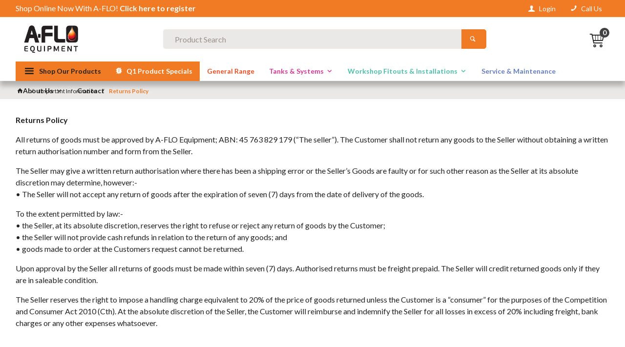

--- FILE ---
content_type: text/html; charset=utf-8
request_url: https://aflo.com.au/returns-policy/
body_size: 20911
content:
<!DOCTYPE HTML>

<html xmlns="http://www.w3.org/1999/xhtml" lang="en">
<head>
    <script>(function() {
    var deferJs = false;    
    var loadCompleted = false;
    var handlers = [];

    function loaded() {
        loadCompleted = true;
        var count = handlers.length;

        for (var i = 0; i < count; i++) {
            try {
                handlers[i]();
            } catch (error) {
                console.error(error);
            }
        }
    }

    document.addEventListener('DOMContentLoaded', function() {
        loaded();
    });

    function callOrDefer(callback) {
        if (deferJs === true && loadCompleted === false)
        {
            handlers.push(callback);
        }
        else
        {
            callback();
        }
    }

    // Expose
    window._cv_callOrDefer = callOrDefer;
}());
</script>
<title>Returns Policy | A-FLO Equipment Australia - </title>


<link rel="shortcut icon" href="/Themes/BPDTHEME01/theme-client-updates/favicon.ico?v=20250515A141" />
<link rel="apple-touch-icon" href="/Themes/BPDTHEME01/theme-client-updates/apple-touch-icon.png?v=20250515A141" />

<!-- Set the viewport width to device width for mobile -->
<meta name="viewport" content="width=device-width, initial-scale=1, maximum-scale=1.0">
<meta name="format-detection" content="telephone=no">

<!-- Sub Template 'THEME_BPDTHEME01_Canonical Link' -->

<link rel="canonical" href="https://aflo.com.au/returns-policy" />
  


<meta property="og:title" content="Returns Policy | A-FLO Equipment Australia" />
<meta property="og:description" content="Explore A-FLO's range of solutions for returns policy, trusted by Australia's industrial and workshop professionals." />
<meta property="og:url" content="https://aflo.com.au/returns-policy/" />


            <link rel="stylesheet" href="/Themes/BPDTHEME01/Min/css/theme-plugins-all.min.css?v=20250515A1254786932" />
<link rel="stylesheet" type="text/css" href="/Themes/BPDTHEME01/theme-client-updates/css/theme.css?v=-1156695693" />
<link rel="stylesheet" type="text/css" href="/Themes/BPDTHEME01/theme-client-updates/css/min/updates.min.css?v=1324140449" />
<link rel="stylesheet" type="text/css" href="/Themes/BPDTHEME01/theme-client-updates/css/min/updates-print.min.css?v=606351857" media="Print" />


    <script type="text/javascript" src="/Themes/BPDTHEME01/theme-base/js/jquery/min/jquery.min.js?v=20250515A1254786932"></script>

        <script  type="text/javascript" src="/Themes/BPDTHEME01/Min/js/themeThirdParty.min.js?v=20250515A1254786932"></script>
        <script  type="text/javascript" src="/Themes/BPDTHEME01/Min/js/theme.min.js?v=20250515A1254786932"></script>
        <script  type="text/javascript" src="/Themes/BPDTHEME01/Min/js/themeTwo.min.js?v=20250515A1254786932"></script>

        <script  type="text/javascript" src="/Scripts/Tracker/cv.css.tracker.Implementation.GA4.js?v=20250515A1254786932"></script>
    <script>
        // NOTE: this needs to be defined right now (not deferred) or tag manager init won't happen properly potentially.
        window['dataLayer'] = window['dataLayer'] || [];
    </script>
<!-- Google Tag Manager -->
<script>(function(w,d,s,l,i){w[l]=w[l]||[];w[l].push({'gtm.start':
new Date().getTime(),event:'gtm.js'});var f=d.getElementsByTagName(s)[0],
j=d.createElement(s),dl=l!='dataLayer'?'&l='+l:'';j.async=true;j.src=
'https://www.googletagmanager.com/gtm.js?id='+i+dl;f.parentNode.insertBefore(j,f);
})(window,document,'script','dataLayer','GTM-N9RC924');</script>
<!-- End Google Tag Manager --><script  src="/Themes/BPDTHEME01/theme-client-updates/js/min/cv.css.trackerExtensions.min.js?v=-562635504"></script>

<script  src="/Themes/BPDTHEME01/theme-client-updates/js/min/general.min.js?v=-1840956313"></script>


        <script  type="text/javascript" src="/Themes/BPDTHEME01/theme-base/js/mobile-menu/menu.min.js?v=20250515A1254786932"></script>




<script>_cv_callOrDefer(function() {
        $.cv = $.cv || {};
        $.cv.css = $.cv.css || {};
        $.cv.css.isBpd = true;
        $.cv.css.isOciExpressCheckout = false;


$.cv.css.lazy.init(true,300,200,true,300,200,true,300,200,300,200);
$.cv.css.currentUser = {emailAddress: 'guestuser47dcb65d-5821-4417-8824-816df0e42a57', firstName: '', surname: '', phoneNumber: '', roleName: 'PUBLIC', customerCode: 'WEBSALES', catalogue: ''};
$.cv.css.removeLocalStorage($.cv.css.sessionStorageKeys.infiniteScrollingProducts);
    });</script>





		<meta name="Description" content="Explore A-FLO's range of solutions for returns policy, trusted by Australia's industrial and workshop professionals." />
<style>#prodbrowsetable{width:100%;}</style>

</head>
<body id="body" class="theme-BPDTHEME01 page-CP_BPDTHEME01_Returns-Policy page-CP_BPDTHEME01_3779bb57-ea84-4c20-849f-6997a380975a role-PUBLIC device-Desktop ">






<!-- Google Tag Manager -->
<noscript><iframe src="//www.googletagmanager.com/ns.html?id=GTM-N9RC924"
height="0" width="0" style="display:none;visibility:hidden"></iframe></noscript> 
<script>_cv_callOrDefer(function(){(function(w,d,s,l,i){w[l]=w[l]||[];w[l].push({'gtm.start': 
new Date().getTime(),event:'gtm.js'});var f=d.getElementsByTagName(s)[0], 
j=d.createElement(s),dl=l!='dataLayer'?'&l='+l:'';j.async=true;j.src= 
'//www.googletagmanager.com/gtm.js?id='+i+dl;f.parentNode.insertBefore(j,f); 
})(window,document,'script','dataLayer','GTM-N9RC924');});</script> 
<!-- End Google Tag Manager -->

<meta name="google-site-verification" content="sqgX11WlZEx3UCDkCTn4FmFzl_EQJ87JU8WKJraiJmI" />            <script>

                _cv_callOrDefer(function() {
                    $.cv.css.tracker.init({"GoogleTagManagerID":"GTM-N9RC924","DataLayerName":"dataLayer","OnlyTrackLoggedInUser":false,"TrackLoggedOutUsers":true,"QuestionnaireUrl":"/{0}/Thank-you/","TransReadyEvent":null,"CartContentsReadyEvent":null,"CurrencyCode":"AUD","HidePricing":true,"IsLoggedIn":false,"CartUrl":"/cart","DebugToConsole":true,"UsingZonedRecentlyViewed":true,"ProductPricing":"inc","DetailImpressionUseFromList":false,"DecimalPlaces":4,"ListTypes":{"ProductDetail":"Product Details","ProductCategory":"Product List","SearchResults":"Search Results","RecentlyViewed":"Items Recently Viewed","MostPopular":null,"Campaign":"Campaign - {0}","CrossSell":"CrossSell","UpSell":"UpSell","CartFastOrderEntry":"Cart Fast Order","QuickOrderEntry":"Cart Fast Order","ProductCompare":"Product Compare","UserFavourites":"User Favourites","PriorPurchases":"Prior Purchases","CartLines":"Cart Item"},"DigitalRemarketingPageTypes":{"Default":"other","Home":"home","Category":"category","Product":"product","Cart":"cart","Purchase":"purchase"},"TrackingEnabled":{"EnhancedECommerce":true,"DigitalRemarketing":false,"EnhancedRichSnippet":true,"ProductImpressions":true,"RecentlyViewed":true,"MostPopular":false,"Campaigns":true,"CrossSellUpSell":true,"User":true,"Questionnaire":true,"TransactionProducts":true,"CheckoutOptions":true,"LoginSuccess":true,"LogoutSuccess":true,"ProductClicked":true,"AddToCart":true,"RemoveFromCart":true,"CartUpdated":true,"ApplyPromoCodeSuccess":true,"ApplyPromoCodeFail":true,"RemovePromoCode":true,"OrderTracking":true,"TemplateView":true,"BannerClicked":false,"TrackingCartContentsAllPagesLoad":false},"EventNames":{"LoginSuccess":"login","LogoutSuccess":"logout","Checkout":"checkout","CheckoutOption":"checkoutOption","EnhancedECommerce":"enhancedEcomm","DigitalRemarketing":"remarketing","ProductClicked":"productClick","AddToCart":"addToCart","RemoveFromCart":"removeFromCart","CartUpdated":"cartUpdated","ApplyPromoCodeSuccess":"validPromoCode","ApplyPromoCodeFail":"invalidPromoCode","RemovedPromoCode":"removedPromoCode","OrderTracking":"/TrackOrder/ViewOrder/{0}","TemplateView":"/OrderTemplates/{0}","BannerClicked":"bannerClick"},"PageFlags":{"IsCart":false,"IsCheckout":false,"IsHomePage":false,"IsSearchPage":false,"IsProductPage":false,"IsPrintOrderPage":false,"IsCategoryPage":false,"IsOnlinePaymentOk":false,"IsOrderComplete":false,"IsLoginPage":false,"IsUserFavouritesPage":false,"IsPriorPurchasesPage":false,"IsProductDisplayCampaignPage":false,"IsProductDisplayCampaignProductPage":false,"IsProductDisplayPage":false},"AnalyticsVersion":1}, "");
                });
            </script>
<script>_cv_callOrDefer(function() {$.cv.css.tracker.userDetail.base([{"UserId":15320482,"IsUserLoggedIn":false}]);});</script>







    <form name="formCustomPage" method="post" action="./" id="formCustomPage">
<div>
<input type="hidden" name="__VIEWSTATE" id="__VIEWSTATE" value="3Ht93b4nQ2mnOaD0GDO7INgD6HV4gFvREMijLblLY8aoCxoTOrQsmNRhTyVoe9J3R0th0f0n7LDpHhtoKJQmmcDX/fiftgl/fMsdjBBHMSgcpPOWjSzUUgTzZuIvHFipg9kbwGFt7cXEUJdvsFtFU2lCbgJB/40mvFEpdzSn57/qHwQwDvZ8uREdFIHnHkraEELEea0nT1z44BCnzy1uvAG+N9AgATijHL9gEeXDUI73pLlk8bOhH5ajwFxA0mYgAjGfgkZTNqOAQV6U6BPF/ICKePt+i8q61Dha28sCTdEiuzVfsH9haq3Oz8+tgJKOQxyH1Ha22Opz7Ey41ydABQ==" />
</div>

<div>

	<input type="hidden" name="__VIEWSTATEGENERATOR" id="__VIEWSTATEGENERATOR" value="7FE6EC7E" />
</div>
    <div id="generic-overlay-message" style="display: none;"><header class="modal-header"></header><section class="modal-content"><label class="message-body"></label></section><footer class="modal-footer"><button type="button" class="btn cv-confirm  push-right" onclick="javascript: $.fancybox.close(true); return false;">Close</button></footer></div>












<!-- CV ZONE LAYOUT & GRID -->
<div id="cv-zone-layout" class="grid">
        <!-- ZONE TOP-BAR -->
        <div id="cv-zone-topbar">
            <section class="cv-header-topbar">
                <div class="container">
                    
<div id="webfont-preload-7e32db96-e4ab-4983-869f-5c4f0d1637d1" class="webfont-preload  ">
    <!-- 

https://caniuse.com/?search=woff
https://caniuse.com/?search=woff2
https://stackoverflow.com/questions/1330825/preloading-font-face-fonts/46830425#46830425

-->


<!-- CV Base Icon Fonts -->
<link rel="preload" as="font" crossorigin="anonymous" href="/Themes/BPDTHEME01/theme-base/webfonts/menu/icomoon.woff" />
<link rel="preload" as="font" crossorigin="anonymous" href="/Themes/BPDTHEME01/theme-base/webfonts/ico-general/cv-ico-general.woff" />
<link rel="preload" as="font" crossorigin="anonymous" href="/Themes/BPDTHEME01/theme-base/webfonts/ico-general/cv-ico-general.woff2" />
<link rel="preload" as="font" crossorigin="anonymous" href="/Themes/BPDTHEME01/theme-base/webfonts/ico-social/cv-ico-social.woff" />
<link rel="preload" as="font" crossorigin="anonymous" href="/Themes/BPDTHEME01/theme-base/webfonts/ico-social/cv-ico-social.woff2" />


<!-- Client Fonts  -->
<!-- <link rel="preconnect" href="https://fonts.googleapis.com">
<link rel="preconnect" href="https://fonts.gstatic.com" crossorigin>
<link href="https://fonts.googleapis.com/css2?family=Montserrat:ital,wght@0,300;0,400;0,500;0,600;0,700;0,800;0,900;1,400&display=swap" rel="stylesheet"> -->
</div>

    <div class="widget-static-content push-left ">
        <!---<p style="margin-top: 5px;">
    <strong><span style="color: #ffffff;"><span style="text-decoration: underline;"><span style="text-decoration: none;"><a href="/current-offers" target="_blank" rel="noopener" style="color: #ffffff; text-decoration: underline;">Click here</a></span></span> </span>to view Q3 Specials: </strong>Available
    until 30th September</p>---->
<div id="aflo-top-bar-message" style="margin-top: 8px;">
<div class="aflo-message active"><span><a href="/current-offers" target="_blank" rel="noopener">Click here</a> to view Q1 Specials: Available until 31st March 2026</span></div>
<div class="aflo-message"><span>Shop Online Now With A-FLO! <a href="/register-now" target="_blank" rel="noopener">Click here to register</a></span></div>
</div>
<style>
  #aflo-top-bar-message {
    position: relative;
    display: flex;
    align-items: center;
    /* vertical centering */
    justify-content: center;
    /* horizontal centering */
    height: 100%;
    /* ensure this fills the top bar height */
    overflow: hidden;
  }

  .aflo-message {
    opacity: 0;
    pointer-events: none;
    /* prevent clicks when hidden */
    transition: opacity 0.5s ease-in-out;
    position: absolute;
    top: 0;
    left: 0;
    width: 100%;
    text-align: center;
  }

  .aflo-message.active {
    opacity: 1;
    pointer-events: auto;
    /* allow clicks when visible */
    position: relative;
  }

  #aflo-top-bar-message a {
    color: #ffffff;
    font-weight: bold;
    text-decoration: none;
    transition: text-decoration 0.3s ease;
  }

  #aflo-top-bar-message a:hover {
    text-decoration: underline;
  }
</style>
<script>
  const messages = document.querySelectorAll('#aflo-top-bar-message .aflo-message');
  let currentIndex = 0;

  setInterval(() => {
    messages[currentIndex].classList.remove('active');
    currentIndex = (currentIndex + 1) % messages.length;
    messages[currentIndex].classList.add('active');
  }, 6000); // Switch every 6 seconds
</script>
    </div>


<div class="widget-phone-number widget-phone   push-right">
    <a href="tel:1300235623">
        <span class="icon cv-ico-general-phone">
            <span class="ico-only-text">Call Us</span>
        </span>
    </a>
</div>





<script>_cv_callOrDefer(function() {
         $.cv.css.messageTypes = { error: 'error', warning: 'warning', info: 'info', success: 'success' };
    });</script>

    <div class="widget-login-logout-modal widget-login   push-right"
         data-role="login"
         data-trigger-messages="true"
         data-clear-password-on-mismatch="true"
         data-use-cookie="true"
         data-text-password-change-required="You are required to change your password"
         data-text-password-changed="Password changed"
         data-text-enter-password="Please enter a password"
         data-account-select-page-url="account-select"
         data-cart-page-url="cart"
         data-login-popup-id="modal-login-register-adc8d50a-9b3a-4156-9609-0fa079feb2ad"
         data-field-selector="input[name=&quot;username&quot;]"
         data-sap-migration-enabled="false"
         >

        <div data-view="true">
            <a href="javascript:void(0);" data-bind="click: showLoginModal">
                <span class="icon icon cv-ico-general-user"></span>
                <span class="ico-only-text">Login</span>
            </a>

                <div id="modal-login-register-adc8d50a-9b3a-4156-9609-0fa079feb2ad" style="display: none;">
                    <header class="modal-header">
                        <span class="cv-ico-general-login ico-heading">Login</span>
                    </header>
                    <section class="modal-content">
                        <div class="grid-row spacing-bottom">
                            <div class="grid-row" data-bind="invisible: changingPassword">
                                <div class="col-1-2">
                                    <label for="username-adc8d50a-9b3a-4156-9609-0fa079feb2ad" class="form-label required">Username / Email</label>
                                    <input id="username-adc8d50a-9b3a-4156-9609-0fa079feb2ad" type="text" class="form-text"
                                           data-bind="value: userId, paste: true, events: { keyup: onUsernameEventKeyUp }"
                                           data-value-update="keyup change"
                                           placeholder=""
                                           name="username"
                                           autofocus />
                                </div>
                                <div data-bind="visible: showPasswordSection">
                                    <div class="col-1-2">
                                        <label for="password-adc8d50a-9b3a-4156-9609-0fa079feb2ad" class="form-label required">Password</label>
                                        <input id="password-adc8d50a-9b3a-4156-9609-0fa079feb2ad" type="password" class="form-password"
                                               data-bind="value: password, events:{ keydown: inputEventKeyUp }, enabled: enablePassword"
                                               data-value-update="keyup change input"
                                               placeholder="Your Password"
                                               name="current-password" />
                                            <a href="/forgot-password" class="cv-ico-general-lock password-reset-link" tabindex="-1">Forgot Your Password?</a>
                                    </div>
                                    <div class="inline-alert" data-bind="visible: hasInlineAlertMessage, source: inlineAlertMessage" data-template="message-template"></div>
                                </div>
                            </div>

                            <div class="grid-row" data-bind="visible: changingPassword">
                                <div class="col col-1-2">
                                    <label for="newpassword-adc8d50a-9b3a-4156-9609-0fa079feb2ad" class="form-label required">New Password</label>
                                    <input id="newpassword-adc8d50a-9b3a-4156-9609-0fa079feb2ad" class="form-password" type="password" placeholder="New Password" data-value-update="keyup change" data-bind="value: changePassword1, events:{ keydown: changePasswordKeyUp }" />
                                </div>
                                <div class="col col-1-2">
                                    <label for="confirmpassword-adc8d50a-9b3a-4156-9609-0fa079feb2ad" class="form-label required">Confirm Password</label>
                                    <input id="confirmpassword-adc8d50a-9b3a-4156-9609-0fa079feb2ad" class="form-password" type="password" placeholder="Confirm Password" data-value-update="keyup change" data-bind="value: changePassword2, events:{ keydown: changePasswordKeyUp }" />
                                </div>
                            </div>
                            <div class="grid-row" data-bind="visible: notifyEmailRequired">
                                <div class="col col-1-2">
                                    <label for="notifyemail-adc8d50a-9b3a-4156-9609-0fa079feb2ad" class="form-label required">Notification Email Address</label>
                                    <input id="notifyemail-adc8d50a-9b3a-4156-9609-0fa079feb2ad" class="form-email" type="text" placeholder="Notification Email Address" data-value-update="keyup change" data-bind="value: notifyEmailAddress, events:{ keydown: changePasswordKeyUp }" />
                                </div>
                            </div>
                            <div class="grid-row" data-bind="visible: changingPasswordOrNotifyEmailRequired">
                                <div class="inline-alert" data-bind="visible: hasInlineAlertMessage, source: inlineAlertMessage" data-template="message-template"></div>
                            </div>
                                <div class="grid-row" data-bind="invisible: changingPassword">
                                    <div class="col-1-1">
                                        <fieldset class="form-fieldset">
                                            <input id="remember-email" class="form-checkbox" type="checkbox" data-bind="checked: rememberMe, events:{keydown: inputEventKeyUp}">
                                            <span class="form-span">Remember email</span>
                                        </fieldset>
                                    </div>
                                </div>
                            <div data-bind="visible: showPasswordSection">
                            </div>
                            <div class="grid-row spacing-top">
                                
                                <span data-bind="visible: showCustomLoginSection">
                                    <button onclick="return false;" class="btn primary cv-ico-general-login" data-bind="click: login, addIsProcessingClass: isProcessing, disabled: isProcessing">Continue with Email</button>
                                </span>
                                <span data-bind="visible: showPasswordSection">
                                    <button onclick="return false;" class="btn primary cv-ico-general-login" data-bind="click: login, invisible: changingPassword, addIsProcessingClass: isProcessing, disabled: isProcessing">Login</button>
                                </span>
                                <button type="button" class="btn cv-confirm change-password cv-ico-general-cycle" data-bind="click: changePassword, visible: changingPassword, addIsProcessingClass: isProcessing, disabled: isProcessing">Change Password</button>
                            </div>
                            <div class="grid-row spacing-top-xsmall" data-bind="invisible: showPasswordSection">
                                <div class="inline-alert" data-bind="visible: hasInlineAlertMessage, source: inlineAlertMessage" data-template="message-template"></div>
                            </div>
                                <div class="grey-box" data-bind="invisible: changingPassword">
                                    
<div class="container">
    
<div class="widget-html-snippet  ">
    <h4 class="cv-ico-general-user-add ico-heading">Want to order online?<br /></h4>
<p>If you <strong>are</strong> a trade customer but don't have a web account,&nbsp;<a href="/apply">click here to apply.</a></p>
</div>


<link rel="stylesheet" type="text/css" href="/Themes/BPDTHEME01/theme-client-updates/css/min/Login-Modal.min.css?v=137593980" />


</div>
                                </div>
                        </div>
                    </section>
                    <footer class="modal-footer"></footer>
                </div>
        </div>
    </div>




<script  src="/Themes/BPDTHEME01/theme-client-updates/js/min/cv.css.ui.custom.clearCart.min.js?v=94821461"></script>


                </div>
            </section>
        </div>
            <!-- ZONE HEADER -->
        <div id="cv-zone-header">
            <div class="container">
                <div class="grid-row">
                        <div class="col-1-3 header-col-1">
    <a href="/" class="widget-logo spacing-left  main-logo"><img src="/Themes/BPDTHEME01/theme-client-updates/img/logos/logo-5.png" alt="aflo equipment" /></a>
</div>
                                            <div class="col-1-3 header-col-2">





<fieldset id="widget-product-search-with-preview-db081716-e372-4df8-a2c1-784e04fc0acf" class="widget-product-search-with-preview   no-print">        <div id="search-container" data-role="productsearch"
             data-search-query-string-key="ProductSearch" data-search-page-url="/search"
             data-search-on-change="false"
             data-retain-current-search="false"
             data-use-search-and-product-suggestions="true"
             data-search-suggestions="true"
             data-product-suggestions="true"
             data-use-suggestions="true" data-allow-empty-search="false"
             data-bind-auto-complete="true"
             data-search-page-url-prior-purchase="/prior-purchases"
             data-prior-purchase-search-ticked="false"
             data-search-page-url-user-favourites="/my-favourites"
             data-user-favourites-search-ticked="false"
             data-search-suggestions-heading-template-id="SearchSuggestionHeadingTemplate-widget-product-search-with-preview-db081716-e372-4df8-a2c1-784e04fc0acf"
             data-product-suggestions-heading-template-id="ProductSuggestionHeadingTemplate-widget-product-search-with-preview-db081716-e372-4df8-a2c1-784e04fc0acf"
             data-include-headings-as-data-items="false"
             data-widget-initialised="$.cv.css.productSearchEvents.productSearchInitialised"
             data-static-content-search-mode="Disabled"
             data-category-filter=""
             data-category-filters=''
             data-show-preview="true"
             data-number-of-products-to-display="8"
             data-excluded-categories=""
             data-exclude-products-in-excluded-categories="true"
             data-excluded-products=""
             data-show-levels="3"
             data-do-global-search="false"
             data-popup-id="product-search-with-preview-popup-widget-product-search-with-preview-db081716-e372-4df8-a2c1-784e04fc0acf"
             data-limit-product-and-static-content-result="false"
             data-product-search-result-limit="0"
             data-enable-retain-product-search-term-with-preview="false"
             data-enable-search-product-on-initial-load-with-preview="false"
             data-static-content-search-result-limit="0"
             data-enable-preview-default-template-display="false"
             data-preview-default-template-delay="400"
             data-preview-template-popup-id="search-preview-default-template-widget-product-search-with-preview-db081716-e372-4df8-a2c1-784e04fc0acf">
            <div  data-view="true" data-bind="addIsProcessingClass: isGettingSuggestions">
                
                    <input id="product-search-autocomplete-f9244f08-98c9-4aa9-aba6-4c1245797d78"
                           data-widget-id="search-container" type="search" inputmode="search" class="product-search-autocomplete"
                           placeholder="Product Search" data-role="autocomplete"
                           data-template="ProductSearchTemplate-widget-product-search-with-preview-db081716-e372-4df8-a2c1-784e04fc0acf"
                           data-text-field="SearchKey"
                           data-value-update="keyup" data-delay="400"
                           data-bind="source: suggestionsDataSource, value: searchText, events: {keypress: searchInputKeyUp, dataBound: searchInputBound, filtering: searchFiltering}"
                           data-select="$.cv.css.productSearchEvents.autoCompleteSelected"/>
                    <div class="search-with-preview-container"
                         style="background-color: white" data-bind="addIsProcessingClass: isGettingSuggestions">
                        <div id="product-search-with-preview-popup-widget-product-search-with-preview-db081716-e372-4df8-a2c1-784e04fc0acf" class="search-item-with-preview" style="display: none;">
                            <section class="modal-content"></section>
                            <footer class="modal-footer"></footer>
                        </div>
                        <a title="Close" href="javascript:void(0)" data-bind="click: closePreview" style="display: none;"></a>
                    </div>
                
                

                    <button type="button" class="btn search cv-ico-general-search" data-bind="click: search, addIsProcessingClass: isSearching" >
                        <span ></span>
                    </button>
                                
            </div>
        </div>
            <script id="ProductSearchTemplate-widget-product-search-with-preview-db081716-e372-4df8-a2c1-784e04fc0acf" type="text/x-kendo-template">
                <div style="display: none;"></div>
            </script>
</fieldset>
</div>
                                            <div class="col-1-3 header-col-3">


<script  src="/Themes/BPDTHEME01/theme-base/js/min/cv.css.cartSummaryEvents.min.js?v=20250515A1254786932"></script>
            <div id="cart-summary-order-lines" data-is-blank-template="true"></div>
        <div class="widget-cart-summary cart-display-inline white  push-right no-print keyboard-accessible" data-role="ordersummary" data-guid="7754a600-bac5-4fa4-b278-5e2eba376dc9" data-widget-initialised="$.cv.css.cartSummaryWidget.orderSummaryInitialised"
              data-promotional-code-expiry-prompt="This Promotional Code expires on: {0}"
             data-allows-bulk-discount="false"
             data-after-pay-min-amount="0"
             data-after-pay-max-amount="0"
             data-after-pay-number-of-installments=""
             data-after-pay-enabled="false"
             data-open-pay-min-amount="0"
             data-open-pay-max-amount="0"
             data-open-pay-number-of-installments=""
             data-open-pay-deposit-percent=""
             data-open-pay-enabled="false"
             data-pay-right-min-amount="0"
             data-pay-right-max-amount="10000"
             data-pay-right-deposit-percent="0"
             data-pay-right-enabled="false"
             data-zip-type="ZipMoney"
             data-show-line-charges-as-separate-lines="true"
             data-add-line-charge-amounts-to-line-amounts="false"
             data-enable-immediate-discount-check-for-online-product-discounts="false"
             data-other-product-code="ZLABOUR"
             data-labour-code="ZPRODUCT"
             data-display-top-count="0"
             data-enable-pay-later-messages="true"
             data-braintree-pay-pal-pay-later-messages-containter-id="product-braintree-paypal-pay-later-messages-bc6a4e16-0c3e-4574-9308-594b529944aa"
             data-force-order-pack-qty="false"
             data-include-order-lines-in-on-hover="true"
              data-enable-cart-summary-edit=true data-enable-cart-summary-edit-auto-update=true data-deleted-line-message="&lt;a href=&#39;{0}&#39;>{1}&lt;/a> was removed from your quote"
             >
            <div class="cart-link" data-view="true">
                <a href="/cart" class="icon cv-ico-general-cart2 main-menu-link">
                <span class="ico-only-text">
                    <span class="header-cart-items"><span class="cart-item-count" data-bind="text: items">0</span></span>
                </span>
                </a>
                    <div class="dropdown-cart-summary with-products keyboard-accessible-dropdown-area">
                        <div class="dropdown-cart-summary-title">
                            You currently have <span data-bind="text: items">0</span> item<span data-bind="visible: isNotSingleItem">s</span> products in your quote
                        </div>

                            <div class="dropdown-product-lines">
                                <!-- overlay processing for all lines -->
                                <div class="order-summary-overlay-product-lines cv-is-processing-overlay" data-bind="addIsProcessingClass: isUpdating, visible: isUpdating">
                                    <span class="cv-is-processing-message">Updating</span>
                                </div>
                                
                                <div data-bind="visible: haslinesForOnHover, source: linesForOnHover" data-template="orderLinesTemplate7754a600-bac5-4fa4-b278-5e2eba376dc9"></div>
                            </div>
                            <script type="text/x-kendo-template" id="orderLinesTemplate7754a600-bac5-4fa4-b278-5e2eba376dc9">
                                # var href = "", picture1 = "", pictureTitle = "";if(data.LineType === "KN" || data.LineType === "SN"){    if (Product != null && Product.length > 0){        href = "/ProductDisplay.aspx?Product=" + Product[0].ProductCode;         pictureTitle = Product[0].Picture1Title;         if (Product[0].SEOUrl != null && Product[0].SEOUrl.length > 0){            href = Product[0].SEOUrl;        }    }}picture1 = "/Themes/BPDTHEME01/theme-client-updates/img/placeholder/product-image.png"; if(Product != null && Product.length > 0 && Product[0].Picture1 != null && Product[0].Picture1.length > 0 && Product[0].Picture1.indexOf("bit.gif") == -1){    picture1 = Product[0].Picture1SmallImagePath + Product[0].Picture1.substring(Product[0].Picture1.lastIndexOf('/') + 1);}#
                                <div>                                    
                                    <div class="product-line">
                                        <!-- overlay processing  -->
                                        <div class="order-summary-overlay-product-line cv-is-processing-overlay" data-bind="addIsProcessingClass: isProcessing, visible: isProcessing">
                                            <span class="cv-is-processing-message">Updating</span>
                                        </div>
                                        
                                        <!-- overlay delete confirmation -->
                                        <div class="order-summary-overlay-product-line product-line-overlay-confirmation" data-bind="visible: showDeleteConfirmation">
                                            <span class="message">Are you sure you want to remove this product?</span>
                                            <div class="message-button-options">
                                                <button type="button" class="btn small cv-ico-general-cross" data-bind="click: deleteOrderLineForOnHoverCancel">No</button>
                                                <button type="button" class="btn small cv-cancel" data-bind="click: deleteOrderLineForOnHoverOk">Yes, Remove Product</button>
                                            </div>
                                        </div>
                                        
                                        <div class="order-summary-overlay-product-line product-line-removed" data-bind="visible: isDeleted">
                                            <span class="message">
                                                #= deletedLineMessage #
                                            </span>
                                        </div>
                                        
                                        <div>
                                            <div class="cv-zone-product-line-1">
<a href="#= href #" data-bind="attr: { title: Description }">                                                <!-- Image -->
                                                <div class="widget-productlist-image">
                                                    # var imageDetails = $.cv.util.getCartProductImage({ src: picture1, alt: Description }, data) #
                                                    <img class="product-image" src="#= imageDetails.src #" alt="#= imageDetails.alt #" />
                                                </div>                                       
</a>                                            </div>                                        
                                            <div class="cv-zone-product-line-2">
<a href="#= href #" data-bind="attr: { title: Description }">                                                
                                                    <span class="widget-productlist-title">#= Product[0].Description #</span>
                                                
</a>                                            </div>
                                            <div class="cv-zone-product-line-3">
                                                <span class="widget-productlist-code">#= StockCode #</span>
                                            </div>
                                            
                                            # if (canLineBeModifiedByUser) { #
                                            #   var minQty = 1; #
                                                <div class="cv-zone-product-line-4">
                                                    <span class="cv-numeric-input" data-bind="updateWidgetValue:{ forceOrderPackQty:false, minQuantity: #= minQty # }">
                                                        <input class="form-number qty "
                                                               data-bind="value: OrderedQty"
                                                               data-format="n#= QtyDecimalPlaces #"
                                                               data-restrict-decimals="true"
                                                               data-decimals="#= QtyDecimalPlaces #"
                                                               data-value-update="keyup change"
                                                               type="number"
                                                               placeholder="Qty"
                                                               min="#= minQty #"
                                                               max="99999999" />
                                                        <span class="form-number-plus-minus">
                                                            <span class="cv-link form-number-plus" data-bind="click: increaseQty">
                                                                <span class="form-number-plus" title="Increase value"><span>Increase value</span></span>
                                                            </span>
                                                            <span class="cv-link form-number-minus" data-bind="click: decreaseQty">
                                                                <span class="form-number-minus" title="Decrease value"><span>Decrease value</span></span>
                                                            </span>
                                                        </span>
                                                    </span>
                                                </div>
                                            # } else { #
                                                <div class="cv-zone-product-line-4">
                                                    <span class="widget-product-qty"><span class="qty-label">Qty:</span>#= OrderedQty #</span>
                                                </div>
                                            # } #
                                                <div class="cv-zone-product-line-5">                                            
                                            
                                                    # if (canLineBeModifiedByUser) { #
                                                        <span class="cart-line-remove cv-ico-general-trash push-right" data-bind="click: deleteOrderLineForOnHoverClick"></span>
                                                    # } #
                                                </div>
                                        </div>
                                    </div>
                                </div>
                            </script>
                    <div class="cart-lines">
                    </div>
                        <div class="dropdown-cart-options">
                            <a href="/cart" class="btn cv-checkout sub-menu-link " data-bind="addIsProcessingClass: isUpdating">View Quote</a>                        
                        </div>
                    </div>
            </div>

            <script  src="/Themes/BPDTHEME01/theme-base/js/min/cv.css.keyboardAccessibilityEvents.min.js?v=20250515A1254786932"></script>


        </div>
</div>
                </div>
            </div>
        </div>
                <!-- ZONE NAVIGATION CONTAINER-->
        <div id="cv-zone-navigation-container">
            <div class="container">
                





    <div data-role="categorymenu" class="widget-category-menu section-menu-dropdown-padded menu-effect-underline white custom-menu-links white secondary background " id="widget-category-menu-757319eb-b78b-4112-b79c-3cb03d3f5b56">
        <div data-view="true">
            <span class="menu-button">Shop Our Products</span>
            <div class="dropdown-area">
                <div class="dropdown-content">
                    <aside class="menu-sidebar">
                        <ul id="menu" class="menu-sidebar-categories" data-bind="events: { click : trackMenuIntent, mousemove : trackMenuIntent, mouseout: cancelMenuPause }">
                                    <li subcategorymenuid="#menu-sub-category-SX01">
                                        <a href="/general-range-products">
                                            General Range
                                        </a>
                                    </li>
                                    <li subcategorymenuid="#menu-sub-category-SX02">
                                        <a href="/tanks-and-systems-products">
                                            Tanks &amp; Systems
                                        </a>
                                    </li>

                        </ul>
                    </aside>
                    <section class="menu-content">
                                    <div id="menu-sub-category-SX01" class="menu-sub-categories">
                                            <div class="grid-row dropdown-area-custom dropdown-area-custom-top">
                                                <img alt="General Range Banner" width="100%" src="/images/CategoryImages/GR-Banner.jpg?u=1ctGFF">
                                            </div>
                                        <div class="grid-row">
                                                                                                        <div class='col-1-4'>
                                                                <a class='heading' href="/general-range/oil-equipment">Oil Equipment</a><a class="menu-item" href="/general-range/oil-equipment/oil-pumps">Oil Pumps</a><a class="menu-item" href="/general-range/oil-equipment/oil-hose-reels">Oil Hose Reels</a><a class="menu-item" href="/general-range/oil-equipment/oil-control-guns">Oil Control Guns</a><a class="menu-item" href="/general-range/oil-equipment/oil-accessories">Oil Accessories</a>
                                                            </div>
                                                            <div class='col-1-4'>
                                                                <a class='heading' href="/general-range/diesel-equipment">Diesel Equipment</a><a class="menu-item" href="/general-range/diesel-equipment/diesel-pumps">Diesel Pumps</a><a class="menu-item" href="/general-range/diesel-equipment/diesel-hose-reels">Diesel Hose Reels</a><a class="menu-item" href="/General-Range/Diesel-Equipment/Diesel-Fuel-Nozzles">Diesel Fuel Nozzles</a><a class="menu-item" href="/general-range/diesel-equipment/fuel-tanks">Fuel Tanks</a><a class="menu-item" href="/general-range/diesel-equipment/diesel-accessories">Diesel Accessories</a>
                                                            </div>
                                                            <div class='col-1-4'>
                                                                <a class='heading' href="/general-range/adblue-equipment">AdBlue Equipment</a><a class="menu-item" href="/general-range/adblue-equipment/adblue-pumps">AdBlue Pumps</a><a class="menu-item" href="/general-range/adblue-equipment/adblue-reels">AdBlue Reels</a><a class="menu-item" href="/general-range/adblue-equipment/adblue-nozzles">AdBlue Nozzles</a><a class="menu-item" href="/general-range/adblue-equipment/adblue-tanks">AdBlue Tanks</a><a class="menu-item" href="/general-range/adblue-equipment/adblue-transfer-accessories">AdBlue Transfer Accessories</a>
                                                            </div>
                                                    <div class='col-1-4'>
                                                        <a class='heading' href="/general-range/air-water-and-specialty-equipment">Air, Water & Specialty Equipment</a><a class="menu-item" href="/general-range/air-water-and-specialty-equipment/specialty-pumps">Specialty Pumps</a><a class="menu-item" href="/general-range/air-water-and-specialty-equipment/hose-reels">Hose Reels</a><a class="menu-item" href="/general-range/air-water-and-specialty-equipment/air-and-water-guns">Air & Water Guns</a><a class="menu-item" href="/general-range/air-water-and-specialty-equipment/specialty-equipment-accessories">Specialty Equipment Accessories</a><a class='heading' href="/general-range/spill-containment-and-workshop-equipment">Spill Containment & Workshop Equipment</a><a class="menu-item" href="/general-range/spill-containment-and-workshop-equipment/spill-containment">Spill Containment</a><a class="menu-item" href="/general-range/spill-containment-and-workshop-equipment/workshop-equipment">Workshop Equipment</a><a class='heading' href="/general-range/grease-equipment">Grease Equipment</a><a class="menu-item" href="/general-range/grease-equipment/grease-pumps">Grease Pumps</a><a class="menu-item" href="/general-range/grease-equipment/grease-guns">Grease Guns</a><a class="menu-item" href="/general-range/grease-equipment/grease-hose-reels">Grease Hose Reels</a><a class="menu-item" href="/general-range/grease-equipment/grease-transfer-accessories">Grease Transfer Accessories</a>
                                                    </div>

                                        </div>
                                    </div>
                                    <div id="menu-sub-category-SX02" class="menu-sub-categories">
                                            <div class="grid-row dropdown-area-custom dropdown-area-custom-top">
                                                <img alt="Tanks &amp; Systems Banner" width="100%" src="/images/CategoryImages/TanksAndSystemsBanner.jpg?u=1cx43P">
                                            </div>
                                        <div class="grid-row">
                                                                                                        <div class='col-1-4'>
                                                                <a class='heading' href="/tanks-and-systems/adblue-systems">AdBlue Systems</a><a class="menu-item" href="/tanks-and-systems/adblue-systems/adblue-tanks">AdBlue Tanks</a>
                                                            </div>
                                                            <div class='col-1-4'>
                                                                <a class='heading' href="/tanks-and-systems/fuel-management-systems">Fuel Management Systems</a><a class="menu-item" href="/tanks-and-systems/fuel-management-systems/fuel-management-systems">Fuel Management Systems</a>
                                                            </div>
                                                            <div class='col-1-4'>
                                                                <a class='heading' href="/tanks-and-systems/tank-level-monitoring-systems">Tank Level Monitoring Systems</a><a class="menu-item" href="/tanks-and-systems/tank-level-monitoring-systems/automatic-tank-gauging">Automatic Tank Gauging</a>
                                                            </div>
                                                    <div class='col-1-4'>
                                                        <a class='heading' href="/tanks-and-systems/diesel-systems">Diesel Systems</a><a class="menu-item" href="/tanks-and-systems/diesel-systems/diesel-fuel-trailers">Diesel Fuel Trailers</a><a class="menu-item" href="/tanks-and-systems/diesel-systems/bulk-diesel-tanks">Bulk Diesel Tanks</a><a class='heading' href="/tanks-and-systems/oil-systems">Oil Systems</a><a class="menu-item" href="/tanks-and-systems/oil-systems/oil-dispensing-system">Oil Dispensing System</a>
                                                    </div>

                                        </div>
                                    </div>

                    </section>
                </div>
            </div>
        </div>
    </div>





<nav class='widget-section-menu section-menu-monthlydeals2 section-menu-dropdown-padded menu-effect-underline primary custom-menu-links white secondary background  feature-nav keyboard-accessible'>        <ul class="">

                <li>
                    <a  href="/current-offers" class="cv-ico-general-new ico-heading sub-menu-link" >  <span class="">Q1 Product Specials</span></a>
                </li>
        </ul>
</nav>



<div class='widget-section-menu section-menu-generalrange section-menu-dropdown-padded menu-effect-underline primary custom-menu-links general  keyboard-accessible'>        <ul class="">

                <li>
                    <a  href="/general-range" class="  sub-menu-link" >  <span class="">General Range</span></a>
                </li>
        </ul>
</div>



<div class='widget-section-menu section-menu-tanksandsystemspublic section-menu-dropdown-padded menu-effect-underline primary custom-menu-links purple  dropdown-section-menu keyboard-accessible'><a class='main-menu-link'href='https://aflo.com.au/tanks-and-systems'><span class='heading '><span class=' cv-ico-general-arrow-down5 ico-right'>Tanks & Systems</span></span></a><div class='dropdown-area keyboard-accessible-dropdown-area'>        <ul class="dropdown-list">

                <li>
                    <a  href="/case-studies-tanks-and-systems" class="  sub-menu-link" >  <span class="">Case Studies - Tanks & Systems</span></a>
                </li>
        </ul>
</div></div>



<div class='widget-section-menu section-menu-workshopfitoutsandinstallations section-menu-dropdown-padded menu-effect-underline primary custom-menu-links teal  dropdown-section-menu keyboard-accessible'><a class='main-menu-link'href='https://aflo.com.au/workshop-fitouts-and-installations'><span class='heading '><span class=' cv-ico-general-arrow-down5 ico-right'>Workshop Fitouts & Installations</span></span></a><div class='dropdown-area keyboard-accessible-dropdown-area'>        <ul class="dropdown-list">

                <li>
                    <a  href="/case-studies-workshop-fitouts-and-installations" class="  sub-menu-link" >  <span class="">Case Studies - Workshop Fitouts and Installations</span></a>
                </li>
                <li>
                    <a  href="/raasm-workshop-equipment" class="  sub-menu-link" >  <span class="">RAASM Workshop Equipment</span></a>
                </li>
                <li>
                    <a  href="/bulk-new-oil-and-waste-oil-tanks" class="  sub-menu-link" >  <span class="">Bulk New Oil & Waste Oil Tanks</span></a>
                </li>
                <li>
                    <a  href="/compressed-air-and-pipework-systems" class="  sub-menu-link" >  <span class="">Compressed Air and Pipework Systems</span></a>
                </li>
                <li>
                    <a  href="/screw-air-compressor-systems" class="  sub-menu-link" >  <span class="">Screw Air Compressor Systems</span></a>
                </li>
                <li>
                    <a  href="/hose-reel-gantries" class="  sub-menu-link" >  <span class="">Hose Reel Gantries</span></a>
                </li>
                <li>
                    <a  href="/fluid-level-monitoring-systems" class="  sub-menu-link" >  <span class="">Fluid Level Monitoring Systems</span></a>
                </li>
                <li>
                    <a  href="/service-pits" class="  sub-menu-link" >  <span class="">Service Pits</span></a>
                </li>
                <li>
                    <a  href="/workshop-bench-systems" class="  sub-menu-link" >  <span class="">Workshop Bench Systems</span></a>
                </li>
                <li>
                    <a  href="/hoists-and-column-lifts" class="  sub-menu-link" >  <span class="">Hoists & Column Lifts</span></a>
                </li>
                <li>
                    <a  href="/brake-testing-units" class="  sub-menu-link" >  <span class="">Brake Testing Units</span></a>
                </li>
                <li>
                    <a  href="/axle-play-detectors" class="  sub-menu-link" >  <span class="">Axle Play Detectors</span></a>
                </li>
                <li>
                    <a  href="/motorcycle-workshop-equipment" class="  sub-menu-link" >  <span class="">Motorcycle Workshop Equipment</span></a>
                </li>
                <li>
                    <a  href="/heavy-vehicle-workshop-jacks" class="  sub-menu-link" >  <span class="">Heavy Vehicle Workshop Jacks</span></a>
                </li>
                <li>
                    <a  href="/exhaust-gas-extraction-system" class="  sub-menu-link" >  <span class="">Exhaust Gas Extraction System</span></a>
                </li>
        </ul>
</div></div>



<div class='widget-section-menu section-menu-serviceandmaintenance section-menu-dropdown-padded menu-effect-underline primary custom-menu-links lavendar  keyboard-accessible'>        <ul class="">

                <li>
                    <a  href="/service-and-maintenance" class="  sub-menu-link" >  <span class="">Service & Maintenance</span></a>
                </li>
        </ul>
</div>



<div class='widget-section-menu section-menu-featurenav section-menu-dropdown-padded menu-effect-underline custom-menu-links dark  dropdown-section-menu keyboard-accessible'><a class='main-menu-link'href='https://aflo.com.au/about-us'><span class='heading '><span class=' cv-ico-general-arrow-down5 ico-right'>About Us</span></span></a><div class='dropdown-area keyboard-accessible-dropdown-area'>        <ul class="dropdown-list">

                <li>
                    <a  href="/case-studies" class="  sub-menu-link" >  <span class="">Case Studies</span></a>
                </li>
        </ul>
</div></div>



<nav class='widget-section-menu section-menu-contact section-menu-dropdown-padded menu-effect-underline primary custom-menu-links  feature-nav keyboard-accessible'>        <ul class="">

                <li>
                    <a  href="/contact" class=" ico-heading sub-menu-link" >  <span class="">Contact</span></a>
                </li>
        </ul>
</nav>
            </div>
        </div>
            <!-- ZONE FEATURE -->
        <div id="cv-zone-feature">
            

<div class="widget-breadcrumb   ">
    <div class="container">
        <ul itemscope itemtype="http://schema.org/BreadcrumbList">
                <li itemprop="itemListElement" itemscope itemtype="http://schema.org/ListItem">
                    <a itemprop="item" href="https://aflo.com.au/">
                        <meta itemprop="name" content="Home"/>
                        <meta itemprop="position" content="1"/>
                            <span class="cv-ico-general-house"></span>
                                            </a>
                </li>
            <li itemprop="itemListElement" itemscope itemtype="http://schema.org/ListItem"><a itemprop="item" href="https://aflo.com.au/#"><span itemprop="name">Important Information</span></a><meta itemprop="position" content="2"/></li><li itemprop="itemListElement" itemscope itemtype="http://schema.org/ListItem" class="last-breadcrumb-item" data-url="https://aflo.com.au/returns-policy/"><meta itemprop="item" href="https://aflo.com.au/returns-policy/"/><span itemprop="name">Returns Policy</span><meta itemprop="position" content="3"/></li>
        </ul>
    </div>
</div>


<div class="container">    <div class="widget-page-title  ">
            </div>
</div>
        </div>
    <!-- ZONE CONTAINER 1 -->
    <div id="cv-zone-container-1" class="cv-noasides-pagecontent">
        <!-- ZONE CONTAINER 2 -->
        <div id="cv-zone-container-2">
                <!-- ZONE PAGE CONTENT BEFORE -->
                <div id="cv-zone-pagecontent-before">
                    




<script>_cv_callOrDefer(function() {
        $.cv.css.messageTypes = { error: 'error', warning: 'warning', info: 'info', success: 'success' };
    });</script>

<div class="widget-messages   cv-notification-area" data-role="message" data-query-string-message-type="warning" data-message-types-requiring-confirmation="[&#39;error&#39;,&#39;warning&#39;]" data-fade-out-messages="true">
    <div data-view="true">
        <div class='itemList' data-bind='source: itemList, visible: hasMessages' data-template='messageTemplate'></div>
    </div>
</div>
<script type='text/x-kendo-template' id='messageTemplate'>
    <div class="cv-notification no-heading" data-bind='displayAnimationInOut: { fade: allowFadeOut }, appendClass: additionalClasses' data-animation-complete="removeMessage">
        <div class="notification-icon"></div>
        <div class="notification-content">
            <span role="alert" class="notification-message" data-bind="htmlSanitised: message"></span>
                <div class="notification-actions" data-bind="visible: requiresConfirmation">
                    <button type="button" data-bind="click: execCommand_hide, events:{ mousedown: execCommand_preventDefault }" class="btn small">Confirm</button>
                </div>
        </div>
        <a href="javascript:$.noop()" class="close cv-ico-general-cross2" data-bind="click: execCommand_hide, events:{ mousedown: execCommand_preventDefault }"></a>
    </div>
</script>
                </div>
            <!-- ZONE PAGE CONTENT -->
            <div id="cv-zone-pagecontent">
                <section class="page-content">
                    

        <div id='message' align='center' style='FONT-FAMILY: Arial; FONT-SIZE:9pt;  COLOR: red;'></div>

        <table width='100%'  cellpadding='0' cellspacing='0'><tr><td align='left' valign='top'>
<span id="cvpfTemplate">
            
        
<div class="container">
    
<div class="widget-html-snippet  ">
    <p><strong>Returns Policy</strong></p>
<p>All returns of goods must be approved by A-FLO Equipment; ABN: 45 763 829 179 (“The seller”). The Customer shall not return any goods to the Seller without obtaining a written return authorisation number and form from the Seller.</p>

<p>The Seller may give a written return authorisation where there has been a shipping error or the Seller’s Goods are faulty or for such other reason as the Seller at its absolute discretion may determine, however:-<br>
• The Seller will not accept any return of goods after the expiration of seven (7) days from the date of delivery of the goods.</p>

<p>To the extent permitted by law:-<br>
• the Seller, at its absolute discretion, reserves the right to refuse or reject any return of goods by the Customer;<br>
• the Seller will not provide cash refunds in relation to the return of any goods; and<br>
• goods made to order at the Customers request cannot be returned.</p>
 

<p>Upon approval by the Seller all returns of goods must be made within seven (7) days. Authorised returns must be freight prepaid. The Seller will credit returned goods only if they are in saleable condition.</p>

<p>The Seller reserves the right to impose a handling charge equivalent to 20% of the price of goods returned unless the Customer is a “consumer” for the purposes of the Competition and Consumer Act 2010 (Cth). At the absolute discretion of the Seller, the Customer will reimburse and indemnify the Seller for all losses in excess of 20% including freight, bank charges or any other expenses whatsoever.</p>
</div>

</div></span></td></tr></table>

        
    <span id="tzh1"><script language="Javascript">
 function sendOffset(value)
 {
   var xmlhttp;
   if (window.XMLHttpRequest)
   {
     // code for IE7+, Firefox, Chrome, Opera, Safari
     xmlhttp=new XMLHttpRequest();
   }
   else
   {
     // code for IE6, IE5
     xmlhttp=new ActiveXObject("Microsoft.XMLHTTP");
   }
 xmlhttp.open("GET","/CustomRequestHandler.aspx?tzoffset=" + value + "&nocache=" + Math.floor(Math.random()*99999),true);
 xmlhttp.send(null);
 }
function getOffset() { var now = new Date(); var offset = now.getTimezoneOffset(); sendOffset(offset); } getOffset();</script></span>
                </section>
            </div>
                <!-- ZONE PAGE CONTENT AFTER -->
                <div id="cv-zone-pagecontent-after">
                    





<script  src="/Themes/BPDTHEME01/theme-base/js/min/cv.css.productCompareEvents.min.js?v=20250515A1254786932"></script>
    
<script>_cv_callOrDefer(function() {
         $(function() {
             $.cv.css.productCompareWidget.init("#product-compare-list");
         });
});</script>

<section id="product-compare-list" class="widget-product-compare   product-compare-bar always-hide-when-no-products" data-list-type="Product Compare">
    <div class="container">
        <div data-role="productcomparelist">
            <div data-view="true">
                <div class="product-compare-content">
                    <h5 class="" data-bind="visible: hasProducts">Products to compare:</h5>
                    <div class="products-to-compare">
                        <div class="grid-row">
                            <div class="list-of-products" data-template="product-compare-list-item-template" data-bind="visible: hasProducts, source: products"></div>
                        </div>
                    </div>
                    <div class="product-compare-buttons" data-bind="visible: hasProducts">
                        <button type="button" class="btn small primary cv-ico-general-checkmark" id="compare-full-toggle" data-bind="click: compareSelected, visible: canCompare">Compare Selected</button>
                        <button type="button" class="btn small cv-delete" id="compare-remove-all" data-bind="click: clearProducts">Remove All</button>
                        <button type="button" onclick="javascript:window.print();" class="btn small cv-print">Print</button>
                    </div>
                    <div class="grid-row compare-alert-messages">
                        <div class="alert-box inline-alert warning alternate" data-bind="visible: overMaximumProducts, text: maximumProductsMessage"></div>
                        <div class="alert-box inline-alert warning alternate" data-bind="visible: hasNoProducts, text: noProductsMessage"></div>
                    </div>
                </div>
                <div class="product-compare-toggle">
                    <div id="compare-toggle" class="cv-ico-general-arrow-down2">Comparing <span data-bind="text: productCount"></span> Products</div>
                </div>
            </div>
        </div>
        <div class="product-compare-close">
            <div id="compare-close" class="cv-ico-general-cross"></div>
        </div>
        <section id="product-compare-area" class="product-compare-area" data-role="productcompare" data-create-feature-info-arrays="true" data-after-shown="$.cv.css.productCompareWidget.afterShown" data-show-image="true" data-image-prompt="" data-img-string='<div class="widget-productlist-image"><img class="product-img" src="{0}" alt="" /><aside class="product-ribbons {2}">{1}</aside></div>' data-show-ribbon="true" data-compare-items-top='[{ Title: "", Key: "Title", FallbackKey: "Description" },{ Title: "Product Code", Key: "ProductCode", FallbackKey: "" },{ Title: "Price", Key: "Price", FallbackKey: "" },{ Title: "Unit", Key: "UnitDesc", FallbackKey: "" },{ Title: "Description", Key: "ProductDescription", FallbackKey: "ExtendedDescription" }]' data-add-to-cart-buttontext="Add To Cart" data-enable-availability = "false"
                 data-increase-quantities-in-pack-qty="false"
                 data-add-minimum-quantity-to-cart="false"
                 data-enable-add-to-cart="true">
            <div class="product-compare-table" data-view="true">
                <table class="content-table headings-left">
                    <tbody data-template="product-compare-product-field-info" data-bind="source: productCompareFieldInfo"></tbody>
                </table>
            </div>
        </section>
    </div>
</section>
<script type="text/x-kendo-template" id="product-compare-list-item-template">
    <div class="product-compare-item">
        <input class="form-checkbox" type="checkbox" data-bind="checked: isChecked" />
        <img class="product-img" data-bind="attr: {src: image}" alt="">
        <span class="product-title" data-bind="html: description"></span>
        <span class="product-compare-item-remove" data-bind="click: deleteProduct"></span>
    </div>
</script>
<script type="text/x-kendo-template" id="product-compare-product-field-info">
    <tr data-bind="attr: { class: Key }">
        <td class="fixed-column-td" data-bind="text: Title"></td>
        # for(var i = 0; i < Data.length; i++) { #
        <td>
            #if (Key.toLowerCase().indexOf("price") > -1) { #
            
                #= kendo.toString(Data[i], "c") #

            # } else if (Key == "AddToCart") { #
                # if (Data[i].AllowOrderEntryForProduct && !Data[i].IsMasterProduct && true) { #
                    # var qtyStep = false ? (Data[i].PackQuantity != "" ? Data[i].PackQuantity : "1") : "1"; #
                    # var forceStep = qtyStep == "1" ? "false" : "true"; #
                    <div
                         class="atc"
                         data-view-template="product-compare-product-add-to-cart"
                         data-qty-step="#: qtyStep #"
                         data-force-step="#: forceStep #"
                         data-product-code="#: Data[i].ProductCode #"
                         data-trigger-messages="true"
                         data-trigger-favourites-messages="false"
                         data-pack-quantity="#: Data[i].PackQuantity #"
                         data-force-order-pack-qty="false"
                         data-allow-decimals="false"
                                                                           data-quantity="#= Data[i].ProductDetailsDefaultQuantityWhenNotIncreasePackQtyNotAddMinQty #"
                         data-min-quantity="#= Data[i].ProductDetailsDefaultQuantityWhenNotIncreasePackQtyNotAddMinQty #"
                         data-increase-qty-step-from-zero="#= Data[i].ProductDetailsDefaultQuantityWhenNotIncreasePackQtyNotAddMinQty #"
                         data-add-to-cart-qty-step-from-zero="#= Data[i].ProductDetailsDefaultQuantityWhenNotIncreasePackQtyNotAddMinQty #"
                         ></div>
                    # } #
                        
                            #
                            } else if (Key == "Availability") {
                                var theProduct = Data[i];
                                var availabilityClass = '';
                                var availabilityPrompt = '';

                                switch (theProduct.Availability) {
                                    case 'InStock':
                                        availabilityClass = 'in-stock';
                                        availabilityPrompt = 'In Stock';
                                        break;
                                    case 'LowStock':
                                        availabilityClass = 'low-stock';
                                        availabilityPrompt = 'Low Stock';
                                        break;
                                    default:
                                        availabilityClass = 'out-of-stock';
                                        availabilityPrompt = 'Out Of Stock';
                                        break;
                                }
                            #
                        
                                <span class="cart-product-availability #: availabilityClass #">
                                    #: availabilityPrompt #
                                </span>
                # } else { #
                    #= Data[i] #
                # } #
            </td>
            # } #
            # for(var i = 0; i < DataArray.length; i++) { #
            <td>
                <ul #=$.cv.util.hasValue(DataArray, "[" + i + "]") && DataArray[i].length > 1 ? 'class="list-ul"' : ""#>
                    # for(var j = 0; j < DataArray[i].length; j++) { #
                        # var highlightClass = DataArray[i][j].HighlightInfo.add ? DataArray[i][j].HighlightInfo.cssClass : ""; #
                        <li class="#: highlightClass #">
                            #= DataArray[i][j].Value #
                        </li>
                    # } #
                </ul>
            </td>
        # } #
    </tr>
</script>
<script type="text/x-kendo-template" id="product-compare-product-add-to-cart">
    <div>

        <span class="cv-numeric-input" data-bind="updateWidgetValue:{forceOrderPackQty:false}">
            <input class="form-number qty "
                   data-bind='value: quantity'
                   data-format="n0"
                   data-decimals="0"
                   data-value-update="keyup change"
                   type="number"
                   placeholder=""
                   min="#= minQuantity #"
                   max="99999999" />
            <span class="form-number-plus-minus">
                <span class="cv-link form-number-plus" data-bind="click: increaseQty" title="Increase value">
                    <span class="form-number-plus"><span>Increase value</span></span>
                </span>
                <span class="cv-link form-number-minus" data-bind="click: decreaseQty" title="Decrease value">
                    <span class="form-number-minus"><span>Decrease value</span></span>
                </span>
            </span>
        </span>

        <button type="button" data-bind="click: addToCart, addIsProcessingClass: isAddingToCart, disabled: isAddingToCart" class="btn cv-add-to-cart">Add To Cart</button>
    </div>
</script>

                </div>
        </div>
    </div>
        <!-- ZONE FOOTER -->
        <div id="cv-zone-footer">
            <div class="container">
                <div class="grid-row">
                        <div class="col-1-4 footer-col">
<div class="widget-html-snippet grid-row spacing-bottom ">
    <div class="contact">
  <span class="heading ico-left cv-ico-general-pin-alt">Head Office</span>
 	<address class="address">
2/127 Cherry Lane <br>
Laverton North <br>
VIC 3026
 	</address>
</div>
</div>

<div class="widget-html-snippet grid-row spacing-bottom ">
    <div class="contact">
  <span class="heading ico-left cv-ico-general-pin-alt">WA Warehouse</span>
 	<address class="address">
<strong>We have moved!</strong><br>
27 Harris Rd,  <br>
Malaga <br>
WA 6090

 	</address>
</div>
</div>

<div class="widget-html-snippet grid-row ">
    <div class="contact">
  <span class="heading ico-left cv-ico-general-share">Connect</span>
</div>
</div>



<div class="widget-social-links  ">

        <a href="https://www.linkedin.com/company/aflo-equipment/?trk=hp-feed-company-name" class="cv-ico-social-linkedin" title="LinkedIn" target="_blank"  rel="noopener noreferrer">
        </a>
</div>
<a href="/contact"  class="widget-keep-shopping spacing-top  btn pill  primary    background ">Contact Us</a>
</div>
                                            <div class="col-1-4 footer-col">



<div class='widget-section-menu section-menu-footermenu1   keyboard-accessible'><span class='heading cv-ico-general-shop ico-left'><span class=''>Site Map</span></span>        <ul class="">

                <li>
                    <a  href="/about-us" class="  sub-menu-link" >  <span class="">About Us</span></a>
                </li>
                <li>
                    <a  href="/current-offers" class="  sub-menu-link" >  <span class="">Q1 Product Specials</span></a>
                </li>
                <li>
                    <a  href="/general-range" class="  sub-menu-link" >  <span class="">General Range</span></a>
                </li>
                <li>
                    <a  href="/tanks-and-systems" class="  sub-menu-link" >  <span class="">Tanks & Systems</span></a>
                </li>
                <li>
                    <a  href="/workshop-fitouts-and-installations" class="  sub-menu-link" >  <span class="">Workshop Fitouts & Installations</span></a>
                </li>
                <li>
                    <a  href="/service-and-maintenance" class="  sub-menu-link" >  <span class="">Service & Maintenance</span></a>
                </li>
                <li>
                    <a  href="/case-studies" class="  sub-menu-link" >  <span class="">Case Studies</span></a>
                </li>
        </ul>
<script  src="/Themes/BPDTHEME01/theme-base/js/min/cv.css.keyboardAccessibilityEvents.min.js?v=20250515A1254786932"></script>
</div></div>
                                            <div class="col-1-4 footer-col">



<div class='widget-section-menu section-menu-footermenu2   keyboard-accessible'><span class='heading cv-ico-general-help ico-left'><span class=''>Customer Care</span></span>        <ul class="">

                <li>
                    <a  href="/faqs" class="  sub-menu-link" >  <span class="">FAQs</span></a>
                </li>
                <li>
                    <a  href="/Resources" class="  sub-menu-link" >  <span class="">Resources</span></a>
                </li>
                <li>
                    <a  href="/sales-representative-map" class="  sub-menu-link" >  <span class="">Sales Representative Map</span></a>
                </li>
                <li>
                    <a  href="/contact" class="  sub-menu-link" >  <span class="">Contact Us</span></a>
                </li>
        </ul>
</div></div>
                                            <div class="col-1-4 footer-col">



<div class='widget-section-menu section-menu-importantinformation   keyboard-accessible'><span class='heading cv-ico-general-info2 ico-left'><span class=''>Important Information</span></span>        <ul class="">

                <li>
                    <a  href="/terms-and-conditions" class="  sub-menu-link" >  <span class="">Terms & Conditions</span></a>
                </li>
                <li>
                    <a  href="/certifications-and-documentation" class="  sub-menu-link" >  <span class="">Certifications & Documentation</span></a>
                </li>
                <li>
                    <a  href="/privacy-policy" class="  sub-menu-link" >  <span class="">Privacy Policy</span></a>
                </li>
                <li>
                    <a  href="/returns-policy" class="  sub-menu-link" >  <span class="">Returns Policy</span></a>
                </li>
                <li>
                    <a  href="/return-request" class="  sub-menu-link" >  <span class="">Return Request</span></a>
                </li>
                <li>
                    <a  href="/quote-request" class="  sub-menu-link" >  <span class="">Quote Request</span></a>
                </li>
        </ul>
</div></div>
                </div>
            </div>
        </div>
            <!-- ZONE FOOTER AFTER -->
        <div id="cv-zone-footer-after">
            <div class="container">
                <div class="grid-row">
                        <div class="col-1-2 footer-after-col">
                            
    <a href="/" class="widget-logo spacing-bottom  main-logo"><img src="/Themes/BPDTHEME01/theme-client-updates/img/logos/logo-white.svg" alt="Aflo Logo" /></a>

<div class="widget-html-snippet copyright-message ">
    <small>&copy; Copyright 2025 A-FLO Equipment</small>
</div>

                        </div>
                                                                <div class="col-1-2 footer-after-col">
                            

<div class="widget-payment-icons   push-right">
        <img src="/Themes/BPDTHEME01/theme-client-updates/img/payment-icons/visa 130x80.png" alt="Visa Logo" />
            <img src="/Themes/BPDTHEME01/theme-client-updates/img/payment-icons/mastercard 130x80.png" alt="Mastercard Logo" />
                                </div>
<div id="back-to-top-b9b47f40-f7d6-4568-8eb0-a6f2bf1bb9ba" class="back-to-top  ">
    

<a href="javascript:" id="back-to-top" class="bottom-right icon-and-text"><span class="icon cv-ico-general-arrow-up5"><span class="text">Return to top</span></span></a>
</div>


<script  src="/Themes/BPDTHEME01/theme-client-updates/js/min/cv.css.cvAnimate.min.js?v=180520121"></script>


                        </div>
                </div>
            </div>
        </div>
</div>

<input type="hidden" id="cvpagecreated" name="cvpagecreated" value="20-Jan-2026 23:49:37.129" />
<input type='hidden' name='__cv_FormIsLoaded' id='__cv_FormIsLoaded' value='true' />
<input type='hidden' name='_window_name' id='_window_name' value='' />

    
<script>_cv_callOrDefer(function() {$.cv.css.clearLocalStorage();});</script>
<script id="message-template" type="text/x-kendo-template"><div class="alert-box inline-alert" data-bind="html: message, appendClass: type"></div></script>
    </form>
</body>
<head>
    
</head>
</html>


--- FILE ---
content_type: text/css
request_url: https://aflo.com.au/Themes/BPDTHEME01/theme-client-updates/css/min/updates.min.css?v=1324140449
body_size: 1083
content:
.widget-productlist-availability.cart-product-availability.availability-caption{font-weight:600;font-size:12px}.btn{background:#f17a24;border-color:#f17a24;color:#fff}.product-slider .owl-item{display:flex}.product-slider .owl-stage.owl-wrapper{display:flex}.product-slider .owl-item .product>div{display:flex;flex-direction:column;height:100%}.widget-cart-buttons .btn.cv-ico-general-quote{display:none}.role-CSSUser .widget-cart-buttons .btn.cv-ico-general-quote{display:block}.rrp-disc{font-size:12px;margin-bottom:10px}.rrp-disc .disc{color:#f17a24}.product-grid.grid .product .cv-zone-product-2 .rrp-disc{text-align:center;clear:both}.product-grid.grid.product-tile-shaded .product{position:relative}.widget-order-lines .cart-line-area-1 .product-ribbon-img{transform:rotate(0deg)}.product-grid.grid .product .cv-zone-product-1 .bulky-ribbon{position:absolute;top:10px;left:10px;z-index:2}.product-grid.detailed-list .product .cv-zone-product-5{text-align:right}.widget-dashboard .dashboard-items h2{margin-bottom:10px}#custom-layout-quick-view-modal .btn.cv-add-to-cart{margin:20px 0 10px 5px}.widget-productlist-product-field.widget-productlist-product-field-CUS_FeaturedDescription p{margin-top:0}#imgStep2{display:none}#step2Label{display:none}#labelstep2 input[type=text]{border:1px solid #d7d3d1 !important;padding:10px;border-radius:5px;height:45px;width:100%;max-width:600px;background:#fff}#labelstep2 textarea{border:1px solid #d7d3d1 !important;padding:10px;border-radius:5px;width:100%;max-width:600px;background:#fff}.page-OrderPayment .button{display:none}.page-OrderPayment #cv-zone-feature{display:none}#Textlabel9 .button{padding:5px 15px;cursor:pointer;background:#4d4d4d;border:1px solid #4d4d4d !important;color:#fff;display:block;text-align:center;font-size:14px !important;border-radius:5px;font-family:"Open Sans",-apple-system,BlinkMacSystemFont,"Segoe UI",Helvetica,Arial,sans-serif,"Apple Color Emoji","Segoe UI Emoji","Segoe UI Symbol" !important;font-weight:500;line-height:normal;max-height:45px}.page-OrderPayment td .page-title{font-size:18px !important;font-family:"Open Sans",-apple-system,BlinkMacSystemFont,"Segoe UI",Helvetica,Arial,sans-serif,"Apple Color Emoji","Segoe UI Emoji","Segoe UI Symbol" !important;font-weight:600;color:#000}.page-OrderPayment td.text{font-family:"Open Sans",-apple-system,BlinkMacSystemFont,"Segoe UI",Helvetica,Arial,sans-serif,"Apple Color Emoji","Segoe UI Emoji","Segoe UI Symbol";font-weight:600;color:#000}.page-OrderPayment td span.text{font-size:18px !important;font-family:"Open Sans",-apple-system,BlinkMacSystemFont,"Segoe UI",Helvetica,Arial,sans-serif,"Apple Color Emoji","Segoe UI Emoji","Segoe UI Symbol";font-weight:600;color:#000}.location-heading a{color:#ec2027}.widget-product-pdf-download.btn{background:#414042;border-color:#414042;padding:15px}.image.Tagline-banner{background:#414042;padding:15px}#cv-zone-header .widget-cart-summary.cart-display-inline.no-price .ico-only-text .cart-total{display:none}.widget-category-menu .dropdown-area-custom.dropdown-area-custom-top{margin-bottom:10px}.widget-banner-slider.Brands-slider img{padding:10px 25px}.cv-cart-line .cart-product-field.bulkyitem{padding:5px;background:#f17a24;border-radius:20px;color:#fff;font-weight:bold;width:auto}#custom-layout-quick-view-modal .widget-productlist-product-field{display:block;clear:both}.widget-freight-options a.modal-window-map{float:none}.widget-product-quick-view-modal .btn{background:#282728}.detailed-list .product .widget-productlist-unit-of-measure.widget-product-uom{min-width:160px}#cv-zone-navigation-container .widget-section-menu.section-menu-current-offers.primary ul li a{color:#f00}#cv-zone-navigation-container .widget-section-menu.custom-menu-links.orange .sub-menu-link{color:#f17a24}#cv-zone-navigation-container .widget-section-menu.custom-menu-links.orange .heading{color:#f17a24}#cv-zone-navigation-container .widget-section-menu.custom-menu-links.general .sub-menu-link{color:#ed5127}#cv-zone-navigation-container .widget-section-menu.custom-menu-links.general .heading{color:#ed5127}#cv-zone-navigation-container .widget-section-menu.custom-menu-links.purple .heading{color:#d33a95}#cv-zone-navigation-container .widget-section-menu.custom-menu-links.purple .sub-menu-link{color:#d33a95}#cv-zone-navigation-container .widget-section-menu.custom-menu-links.teal .sub-menu-link{color:#4dbfaa}#cv-zone-navigation-container .widget-section-menu.custom-menu-links.teal .heading{color:#4dbfaa}#cv-zone-navigation-container .widget-section-menu.custom-menu-links.lavendar .sub-menu-link{color:#6980bf}#cv-zone-navigation-container .widget-section-menu.custom-menu-links.lavendar .heading{color:#6980bf}#cv-zone-navigation-container .widget-section-menu.custom-menu-links.dark .sub-menu-link{color:#222}#cv-zone-navigation-container .widget-section-menu.custom-menu-links.dark .heading{color:#222}#cv-zone-navigation-container .widget-section-menu.custom-menu-links.white .sub-menu-link{color:#fff}#cv-zone-navigation-container .widget-section-menu.custom-menu-links.white .heading{color:#fff}

--- FILE ---
content_type: text/css
request_url: https://aflo.com.au/Themes/BPDTHEME01/theme-client-updates/css/min/Login-Modal.min.css?v=137593980
body_size: -337
content:
.widget-html-snippet.Custom-top-section{position:absolute;top:20px;left:20px}[id*=modal-login-register-] .grey-box{margin-top:100px}

--- FILE ---
content_type: text/css
request_url: https://aflo.com.au/Themes/BPDTHEME01/theme-client-updates/css/min/updates-print.min.css?v=606351857
body_size: 5259
content:
/*! ----------------------------------------------------------------------------------------------*\  

    COMMERCE VISION
    Platform. People. Results.

    CV ecommerce Base Print Styles

\*-----------------------------------------------------------------------------------------------*/
/*! ----------------------------------------------------------------------------------------------*\

    Compiles into theme.scss

\*-----------------------------------------------------------------------------------------------*/
/*! ----------------------------------------------------------------------------------------------*\  

    After loading the defaults adjust for client requirements

    Adjust variables to suit what is required. There should be a matching "default" value in 
    "_variables.scss" or "_variables-defaults.scss"

    1. DEFINE CLIENT FONTS & COLOURS
    2. MATCH CLIENT COLOUR SCHEME TO CV DEFAULT COLOUR VARIABLES
    3. LAYOUT CHANGES
    4. WIDGET CHANGES

\*-----------------------------------------------------------------------------------------------*/
/*! ============================================================================================ *\  
    1. DEFINE CLIENT FONTS & COLOURS
\*  ============================================================================================ */
/*! ============================================================================================ *\  
    2. MATCH CLIENT COLOUR SCHEME TO CV DEFAULT COLOUR VARIABLES
\*  ============================================================================================ */
/*! ============================================================================================ *\  
    3. LAYOUT CHANGES
\*  ============================================================================================ */
/*! ============================================================================================ *\  
    4. WIDGET CHANGES
\*  ============================================================================================ */
/*! ----------------------------------------------------------------------------------------------*\

    Compiles into theme.scss

\*-----------------------------------------------------------------------------------------------*/
.btn.primary{background:#d2232a;border-color:#d2232a;color:#fff}.btn.primary:hover,.btn.primary:focus{background:#a61c21;border-color:#a61c21;color:#fff}.btn.secondary{background:#ffe800;border-color:#ffe800;color:#fff}.btn.secondary:hover,.btn.secondary:focus{background:#ccba00;border-color:#ccba00;color:#fff}.btn.alternate{background:#005dab;border-color:#005dab;color:#fff}.btn.alternate:hover,.btn.alternate:focus{background:#004178;border-color:#004178;color:#fff}.btn.black{background:#000;border-color:#000;color:#fff}.btn.black:hover,.btn.black:focus{background:#000;border-color:#000;color:#fff}.btn.disabled,.btn.cv-is-disabled,.btn[disabled],.btn[disabled=disabled]{cursor:not-allowed !important;color:tint-color(#9b918c,40%) !important;background:tint-color(#9b918c,80%) !important;border-color:tint-color(#9b918c,60%) !important}@-webkit-keyframes bpd-fade-in{from{opacity:0}to{opacity:1}}@keyframes bpd-fade-in{from{opacity:0}to{opacity:1}}[id*=cv-zone-],[class*=col-]{width:100%}@media(min-width:576px){.col-1-10{width:10%}}@media(min-width:576px){.col-1-5{width:20%}}@media(min-width:576px){.col-3-10{width:30%}}@media(min-width:576px){.col-2-5{width:40%}}@media(min-width:576px){.col-1-2{width:50%}}@media(min-width:576px){.col-3-5{width:60%}}@media(min-width:576px){.col-7-10{width:70%}}@media(min-width:576px){.col-4-5{width:80%}}@media(min-width:576px){.col-9-10{width:90%}}@media(min-width:576px){.col-1-12{width:8.3333333333%}}@media(min-width:576px){.col-1-6{width:16.6666666667%}}@media(min-width:576px){.col-1-4{width:25%}}@media(min-width:576px){.col-1-3{width:33.3333333333%}}@media(min-width:576px){.col-5-12{width:41.6666666667%}}@media(min-width:576px){.col-1-2{width:50%}}@media(min-width:576px){.col-7-12{width:58.3333333333%}}@media(min-width:576px){.col-2-3{width:66.6666666667%}}@media(min-width:576px){.col-3-4{width:75%}}@media(min-width:576px){.col-5-6{width:83.3333333333%}}@media(min-width:576px){.col-11-12{width:91.6666666667%}}@media(min-width:576px){.col-1-16{width:6.25%}}@media(min-width:576px){.col-1-8{width:12.5%}}@media(min-width:576px){.col-3-16{width:18.75%}}@media(min-width:576px){.col-1-4{width:25%}}@media(min-width:576px){.col-5-16{width:31.25%}}@media(min-width:576px){.col-3-8{width:37.5%}}@media(min-width:576px){.col-7-16{width:43.75%}}@media(min-width:576px){.col-1-2{width:50%}}@media(min-width:576px){.col-9-16{width:56.25%}}@media(min-width:576px){.col-5-8{width:62.5%}}@media(min-width:576px){.col-11-16{width:68.75%}}@media(min-width:576px){.col-3-4{width:75%}}@media(min-width:576px){.col-13-16{width:81.25%}}@media(min-width:576px){.col-7-8{width:87.5%}}@media(min-width:576px){.col-15-16{width:93.75%}}@media(min-width:576px){.col-1-20{width:5%}}@media(min-width:576px){.col-1-10{width:10%}}@media(min-width:576px){.col-3-20{width:15%}}@media(min-width:576px){.col-1-5{width:20%}}@media(min-width:576px){.col-1-4{width:25%}}@media(min-width:576px){.col-3-10{width:30%}}@media(min-width:576px){.col-7-20{width:35%}}@media(min-width:576px){.col-2-5{width:40%}}@media(min-width:576px){.col-9-20{width:45%}}@media(min-width:576px){.col-1-2{width:50%}}@media(min-width:576px){.col-11-20{width:55%}}@media(min-width:576px){.col-3-5{width:60%}}@media(min-width:576px){.col-13-20{width:65%}}@media(min-width:576px){.col-7-10{width:70%}}@media(min-width:576px){.col-3-4{width:75%}}@media(min-width:576px){.col-4-5{width:80%}}@media(min-width:576px){.col-17-20{width:85%}}@media(min-width:576px){.col-9-10{width:90%}}@media(min-width:576px){.col-19-20{width:95%}}@media(min-width:576px){.col-1-9{width:11.1111111111%}}@media print{*{background:transparent;color:#000;-webkit-box-shadow:none;box-shadow:none;text-shadow:none}html{font-size:12px;font-family:Helvetica,Arial,sans-serif}a,a:visited{text-decoration:underline}a[href]:after{content:""}abbr[title]:after{content:""}.ir a:after,a[href^="javascript:"]:after,a[href^="#"]:after{content:""}pre,blockquote{border:1px solid #999;page-break-inside:avoid;font-size:12px}thead{display:table-header-group}tr,img{page-break-inside:avoid}img{max-width:100%}@page{margin:.5cm}p,h2,h3{orphans:3;widows:3}h2,h3{page-break-after:avoid}code[class*=language-],pre[class*=language-]{text-shadow:none}.cv-header-topbar,nav,.site-search,.widget-logo .main-logo,.payment,.footer-col,.info-group.docs,#cv-zone-footer-after,.widget-breadcrumb,#cv-zone-navigation,#cv-zone-navigation-container,.related-products,.reviews,#goto-review,#goto-review-write,.qty-in-cart,.btn.blue.cv-ico-general-cart,.btn.orange.clear.cv-ico-general-star2,.k-widget.k-numerictextbox.form-number,.product-ribbons{display:none}#cv-zone-layout{margin:0}.large-pricing{margin:0}.grey-box.alt-style,.grey-box.alternate,.alert-box.alt-style,.alert-box.alternate{padding:5px}.widget-page-title{float:left;width:100%}.widget-page-title .page-title .subtitle{float:left;width:100%;margin:0}.product-gallery{width:300px;overflow:hidden;float:left;display:inline-block}.product-gallery img{width:280px}.product-gallery .owl-dots{display:none}.detailed.price{text-align:left}#product-detail-main-image,#warranty-content{display:block}.col-1-1{width:100%;padding-right:0}.col-1-2{width:50%}.col-1-3{width:33.33%}.col-1-4{width:25%}.col-1-5{width:20%}.col-1-6{width:16.6666666667%}.col-1-7{width:14.2857142857%}.col-1-8{width:12.5%}.col-1-9{width:11.1111111111%}.col-1-10{width:10%}.col-3-10{width:30%}.col-1-11{width:9.0909090909%}.col-1-13{width:7.6923076923%}.col-1-14{width:7.1428571429%}.col-1-15{width:6.6666666667%}.col-1-16{width:6.25%}.col-2-3{width:66.66%}.col-3-4{width:75%}.col-2-16{width:12.5%}.col-3-16{width:18.75%}.col-5-16{width:31.25%}.col-6-16{width:37.5%}.col-7-16{width:43.75%}.col-9-16{width:56.25%}.col-5-8,.col-10-16{width:62.5%}.col-11-16{width:68.75%}.col-13-16{width:81.25%}.col-14-16{width:87.5%}.col-15-16{width:93.75%}.col-1-12{width:8.3333333333%}.col-2-12{width:16.6666666667%}.col-5-12{width:41.6666666667%}.col-7-12{width:58.3333333333%}.col-10-12{width:83.3333333333%}.col-11-12{width:91.6666666667%}[class*=col-]{float:left;padding-right:10px}[class*=col-] .grid:last-of-type{padding-right:0}[class*=col-].push-right{float:right}#cv-zone-topbar,.widget-product-search,.widget-section-menu,#cv-menus,#cv-zone-footer{display:none}#cv-zone-footer{border-top:none}#cv-zone-footer-after .widget-logo,#cv-zone-footer-after .widget-payment-icons{display:none}.page-content{min-height:0}#cv-zone-footer-after small{text-align:left}#cv-zone-footer-after .col-1-3.footer-after-col{width:100%}#product-gallery-slider{display:none}#product-detail-main-image img{display:block;width:300px}.product-grid.grid .product{width:200px}.product-img{width:180px}.widget-product-list-filter,.product-list-before{display:none}.sticky-wrapper.is-sticky{display:none}.btn{display:none}.widget-orders-on-hold .spacing-bottom,#order-track-print .spacing-bottom{margin-bottom:5px}.widget-orders-on-hold .spacing-top,#order-track-print .spacing-top{margin-top:5px}.widget-orders-on-hold .grey-box,#order-track-print .grey-box{padding:5px}.widget-orders-on-hold .order-track-view-standard,#order-track-print .order-track-view-standard{margin:20px 0}.widget-orders-on-hold .content-row.summary.last-row .col-1,.widget-orders-on-hold .content-row.summary.last-row .col-2,.widget-orders-on-hold .content-row.summary.last-row .col-3,.widget-orders-on-hold .content-row.summary.last-row .col-4,.widget-orders-on-hold .content-row.summary.last-row .col-5,.widget-orders-on-hold .content-row.summary.last-row .col-6,.widget-orders-on-hold .content-row.summary.last-row .col-7,.widget-orders-on-hold .content-row.summary.last-row .col-10,.widget-orders-on-hold .content-row.summary.last-row .col-11,#order-track-print .content-row.summary.last-row .col-1,#order-track-print .content-row.summary.last-row .col-2,#order-track-print .content-row.summary.last-row .col-3,#order-track-print .content-row.summary.last-row .col-4,#order-track-print .content-row.summary.last-row .col-5,#order-track-print .content-row.summary.last-row .col-6,#order-track-print .content-row.summary.last-row .col-7,#order-track-print .content-row.summary.last-row .col-10,#order-track-print .content-row.summary.last-row .col-11{display:none}.widget-orders-on-hold .content-row.summary.last-row .col-8,#order-track-print .content-row.summary.last-row .col-8{width:77%;text-align:right}.widget-orders-on-hold .content-row.summary.last-row .col-9,#order-track-print .content-row.summary.last-row .col-9{width:23%;text-align:right}.widget-orders-on-hold .data-list-view-product,.widget-orders-on-hold .sortable.hint,#order-track-print .data-list-view-product,#order-track-print .sortable.hint{margin:0}.widget-orders-on-hold .data-list-view-product .widget-productlist-image,.widget-orders-on-hold .sortable.hint .widget-productlist-image,#order-track-print .data-list-view-product .widget-productlist-image,#order-track-print .sortable.hint .widget-productlist-image{width:50px;margin:0 5px;padding:4px}.widget-orders-on-hold .data-list-item,#order-track-print .data-list-item{font-size:12px;padding:0}.widget-orders-on-hold .data-list-item .data-item-value,#order-track-print .data-list-item .data-item-value{margin-bottom:5px}.widget-orders-on-hold .data-list-item .cv-data-zone-1,.widget-orders-on-hold .data-list-item .cv-data-zone-2,#order-track-print .data-list-item .cv-data-zone-1,#order-track-print .data-list-item .cv-data-zone-2{padding:5px}.widget-orders-on-hold .data-list-item .data-list-column.price-right,#order-track-print .data-list-item .data-list-column.price-right{padding-right:5px}.widget-orders-on-hold .data-list-item .cv-data-zone-1 .data-list-column,#order-track-print .data-list-item .cv-data-zone-1 .data-list-column{width:auto}.widget-orders-on-hold .data-list-item .cv-data-zone-1 .data-list-column .cart-product-title a,#order-track-print .data-list-item .cv-data-zone-1 .data-list-column .cart-product-title a{text-decoration:none;font-weight:normal}.widget-orders-on-hold .data-list-item .cv-data-zone-1 .data-list-column:first-child,#order-track-print .data-list-item .cv-data-zone-1 .data-list-column:first-child{width:5%;float:left}.widget-orders-on-hold .data-list-item .cv-data-zone-1 .data-list-column:last-child,#order-track-print .data-list-item .cv-data-zone-1 .data-list-column:last-child{width:auto;float:none;display:block;word-break:break-all;clear:none}.widget-orders-on-hold .data-list-view-basic.no-options .cv-data-zone-1,.widget-orders-on-hold .data-list-view-product.no-options .cv-data-zone-1,#order-track-print .data-list-view-basic.no-options .cv-data-zone-1,#order-track-print .data-list-view-product.no-options .cv-data-zone-1{width:38%;float:left}.widget-orders-on-hold .data-list-view-basic.no-options .cv-data-zone-2,.widget-orders-on-hold .data-list-view-product.no-options .cv-data-zone-2,#order-track-print .data-list-view-basic.no-options .cv-data-zone-2,#order-track-print .data-list-view-product.no-options .cv-data-zone-2{width:62%;float:right !important}.order-track-userinfo .col-1-4{width:48%}.order-track-userinfo .col-1-4 .address{width:100%;margin:0}.order-track-userinfo .col-3-4{width:50%;padding:0}.order-track-userinfo .col-3-4 .col-3-4{width:100%}.order-track-userinfo .col-3-4 .col-3-4 .form-label{width:50%;float:left}.order-track-userinfo .form-title{margin:0 0 10px 0;padding:0;width:100%;float:left}.order-track-list [class*=col-]{display:block;font-size:12px;padding:5px}.order-track-list.no-discount-or-backorders .col-1{width:5%}.order-track-list.no-discount-or-backorders .col-2{width:10%}.order-track-list.no-discount-or-backorders .col-3{width:35%}.order-track-list.no-discount-or-backorders .col-4{width:7.5%}.order-track-list.no-discount-or-backorders .col-5{width:7.5%}.order-track-list.no-discount-or-backorders .col-6{width:7.5%}.order-track-list.no-discount-or-backorders .col-7{width:10%}.order-track-list.no-discount-or-backorders .col-8{width:7.5%}.order-track-list.no-discount-or-backorders .col-9{width:10%}.order-track-list.show-discount-or-backorders .col-1{width:5%}.order-track-list.show-discount-or-backorders .col-2{width:10%}.order-track-list.show-discount-or-backorders .col-3{width:30%}.order-track-list.show-discount-or-backorders .col-4{width:7%}.order-track-list.show-discount-or-backorders .col-5{width:7%}.order-track-list.show-discount-or-backorders .col-6{width:7%}.order-track-list.show-discount-or-backorders .col-7{width:7%}.order-track-list.show-discount-or-backorders .col-8{width:10%}.order-track-list.show-discount-or-backorders .col-9{width:7%}.order-track-list.show-discount-or-backorders .col-10{width:10%}.order-track-list.show-discount-and-backorders .col-1{width:5%}.order-track-list.show-discount-and-backorders .col-2{width:10%}.order-track-list.show-discount-and-backorders .col-3{width:25%}.order-track-list.show-discount-and-backorders .col-4{width:6%}.order-track-list.show-discount-and-backorders .col-5{width:6%}.order-track-list.show-discount-and-backorders .col-6{width:6%}.order-track-list.show-discount-and-backorders .col-7{width:6%}.order-track-list.show-discount-and-backorders .col-8{width:10%}.order-track-list.show-discount-and-backorders .col-9{width:6%}.order-track-list.show-discount-and-backorders .col-10{width:10%}.order-track-list.show-discount-and-backorders .col-11{width:10%}.page-title+.subtitle{margin-bottom:0}.product-detail-left{width:25%;display:inline-block;float:left}.product-detail-right{width:75%;display:inline-block;float:left}.product-detail-right .info-group{margin:0}.product-detail-right .info-group.widget-product-field{font-size:12px;line-height:normal}.product-detail-right .product-atc,.product-detail-right .btn,.product-detail-right .qty-in-cart,.product-detail-right .qty-breaks{display:none}#product-gallery-slider{width:150px;overflow:hidden}#product-gallery-slider img{width:150px}#product-gallery-slider .owl-controls,#product-gallery-slider .owl-nav,#product-gallery-slider .owl-dots{display:none}.product-video{display:none}.contact-enquiry{display:none}.grid.order-track{display:none}.order-track-results{display:block}.cart-product-info{border-bottom:1px dashed #ccc}.img-small img,.img-med img,.img-large img{width:100%}.img-small{width:15%}.img-med{width:40%}.img-large{width:100%}.push-right.img-small{margin:1.8% 0 1.8% 1.8%;max-width:25%}.push-right.img-med{margin:1.8% 0 1.8% 1.8%;max-width:40%}.push-left.img-small{margin:1.8% 1.8% 1.8% 0}.push-left.img-med{margin:1.8% 1.8% 1.8% 0}.img-large{max-width:100%;margin:1.8% 0%}figure figcaption{position:static}.data-list-view-product.column-5 .cv-data-zone-2 .data-list-column{width:20%}.data-list-view-product .cv-button-checkbox{display:none}.no-print{display:none !important}#cv-zone-pagecontent-after{display:none}.no-scroll #cv-zone-pagecontent-after{display:block}.no-scroll #cv-zone-topbar,.no-scroll #cv-zone-header,.no-scroll #cv-zone-navigation,.no-scroll #cv-zone-feature,.no-scroll #cv-zone-pagecontent,.no-scroll .product-compare-content,.no-scroll .expanded-compare-area .product-compare-close,.no-scroll .product-compare-content .products-to-compare,.no-scroll .product-compare-content .product-compare-buttons,.no-scroll .product-compare-close,.no-scroll #cv-zone-footer #cv-zone-footer-before,.no-scroll #cv-zone-footer #cv-zone-footer-after .product-compare-table .AddToCart,.no-scroll #cv-zone-footer #cv-zone-footer-after #product-compare-list .product-compare-content,.no-scroll #cv-zone-footer #cv-zone-footer-after .product-compare-close,.no-scroll .AddToCart,.no-scroll .product-compare-toggle{display:none}.no-scroll .product-compare-bar{position:absolute;top:0;left:0;overflow:visible;border-top:0;height:auto;padding-top:0;padding-bottom:0}.no-scroll .product-compare-bar .container{padding:0}.no-scroll .product-compare-area{width:100%;height:auto;position:absolute;top:0;left:0;border-top:0;padding-top:0;padding-bottom:0}.no-scroll .product-compare-table td{font-size:8px}.no-scroll .product-compare-table .product-img{width:80px}.cv-cart .cart-line-qty::before{content:"QTY: "}.cv-cart *{font-size:95%}.cv-cart .detailed-line-values{margin:0;padding:0}.cart-line-expandable-area::after{display:none}.cart-product-image{display:inline-block;float:left;width:40px;margin:0 15px 0 0;padding:10px}form[action*=PrintOrder] #printPanel{display:none}form[action*=PrintOrder] #printPanel input{display:none}.cart-product-availability{display:block;width:auto;clear:both}.cart-line-expandable-area{padding:0;margin:0}.cart-line-expandable-area .col-1-2{display:block;width:100%;clear:both;padding-right:0}.page-OnlinePaymentOK br{display:none}.cart-summary-row.total .summary-label,.cart-summary-row.total .summary-value{font-size:18px}.page-OnlinePaymentOK .cv-zone-confirmation-actions{display:none}.page-OnlinePaymentOK .widget-order-confirmation-message{font-size:9px}.page-OnlinePaymentOK .widget-order-confirmation-message p{font-size:9px}.page-OnlinePaymentOK .content-box{border:0;-webkit-box-shadow:none;box-shadow:none}.page-OnlinePaymentOK .content-box .box-title{font-size:12px;border-bottom:2px solid #999}.page-OnlinePaymentOK .confirmation-address{min-height:0}.page-OnlinePaymentOK .confirmation-address .form-label{width:30%;display:inline-block;float:left;font-size:9px}.page-OnlinePaymentOK .confirmation-address .form-span{width:70%;display:inline-block;float:right !important;font-size:9px;word-break:break-all}.page-OnlinePaymentOK .cv-cart-line{padding:10px 0;border:none;border-bottom:1px solid #e7e7e7}.page-OnlinePaymentOK .cv-cart-line::after{clear:both;display:block;content:""}.page-OnlinePaymentOK .cart-line-area-1,.page-OnlinePaymentOK .cart-line-area-2{display:inline-block;float:left;width:50%}.page-OnlinePaymentOK .cart-product-image-container .cart-product-image,.page-OnlinePaymentOK .cart-product-image-link .cart-product-image{height:auto}.page-OnlinePaymentOK .cart-product-image-container,.page-OnlinePaymentOK .cart-product-image-link{display:inline-block;float:left;width:80px;margin-right:10px}.page-OnlinePaymentOK .cart-line-qty{display:block;width:100%;text-align:right}.page-OnlinePaymentOK .cart-summary-totals{width:50%;float:right !important}.widget-order-track .order-track-view #order-status-wrapper .alert-box{padding-left:30px}.widget-order-track .order-track-view .order-track-userinfo .grid-row{padding:0}.widget-order-track .order-track-view .order-track-userinfo .form-label{width:50%}.widget-order-track .order-track-view .order-track-userinfo .form-title{margin:0 0 10px 0;padding:0;width:100%;float:left}.widget-order-track .order-track-view .order-track-userinfo .col-1-1{padding:0}.widget-order-track .order-track-view .order-track-userinfo .col-3-4{padding:0}.widget-order-track .order-track-view .order-track-userinfo .col-3-4 .col-3-4{width:100%}.widget-order-track .order-track-view .order-track-userinfo .col-3-4 .col-3-4 .form-label{width:50%}.widget-order-track .order-track-view .order-track-userinfo .col-1-4{width:45%;float:right}.widget-order-track .order-track-view .order-track-userinfo .col-1-4 .address{width:100%;margin:0}.widget-order-track .order-track-view .data-list-view-product.no-options,.widget-order-track .order-track-view .order-track-view-standard{margin:20px 0}.widget-order-track .order-track-view .data-list-view-product.no-options .data-list-item,.widget-order-track .order-track-view .order-track-view-standard .data-list-item{font-size:12px;padding:0}.widget-order-track .order-track-view .data-list-view-product.no-options .data-list-item .data-item-value,.widget-order-track .order-track-view .order-track-view-standard .data-list-item .data-item-value{margin-bottom:5px}.widget-order-track .order-track-view .data-list-view-product.no-options .data-list-item .cv-data-zone-1,.widget-order-track .order-track-view .data-list-view-product.no-options .data-list-item .cv-data-zone-2,.widget-order-track .order-track-view .order-track-view-standard .data-list-item .cv-data-zone-1,.widget-order-track .order-track-view .order-track-view-standard .data-list-item .cv-data-zone-2{padding:5px}.widget-order-track .order-track-view .data-list-view-product.no-options .data-list-item .cv-data-zone-1,.widget-order-track .order-track-view .order-track-view-standard .data-list-item .cv-data-zone-1{width:35%}.widget-order-track .order-track-view .data-list-view-product.no-options .data-list-item .cv-data-zone-1 .data-list-column,.widget-order-track .order-track-view .order-track-view-standard .data-list-item .cv-data-zone-1 .data-list-column{width:auto}.widget-order-track .order-track-view .data-list-view-product.no-options .data-list-item .cv-data-zone-1 .data-list-column.image-column,.widget-order-track .order-track-view .order-track-view-standard .data-list-item .cv-data-zone-1 .data-list-column.image-column{width:70px}.widget-order-track .order-track-view .data-list-view-product.no-options .data-list-item .cv-data-zone-1 .data-list-column.image-column .widget-productlist-image,.widget-order-track .order-track-view .order-track-view-standard .data-list-item .cv-data-zone-1 .data-list-column.image-column .widget-productlist-image{display:inline-block;border:0}.widget-order-track .order-track-view .data-list-view-product.no-options .data-list-item .cv-data-zone-1 .data-list-column.image-column .widget-productlist-image img,.widget-order-track .order-track-view .order-track-view-standard .data-list-item .cv-data-zone-1 .data-list-column.image-column .widget-productlist-image img{float:left;width:50px;border:1px solid #e7e7e7;padding:5px;margin:0 5px}.widget-order-track .order-track-view .data-list-view-product.no-options .data-list-item .cv-data-zone-1 .data-list-column .cart-product-title a,.widget-order-track .order-track-view .order-track-view-standard .data-list-item .cv-data-zone-1 .data-list-column .cart-product-title a{text-decoration:none}.widget-order-track .order-track-view .data-list-view-product.no-options .data-list-item .cv-data-zone-1 .data-list-column:first-child,.widget-order-track .order-track-view .order-track-view-standard .data-list-item .cv-data-zone-1 .data-list-column:first-child{width:auto;float:left}.widget-order-track .order-track-view .data-list-view-product.no-options .data-list-item .cv-data-zone-1 .data-list-column:last-child,.widget-order-track .order-track-view .order-track-view-standard .data-list-item .cv-data-zone-1 .data-list-column:last-child{width:calc((100%) - 90px);float:left;display:block;word-break:break-all;clear:none}.widget-order-track .order-track-view .data-list-view-product.no-options .data-list-item .cv-data-zone-2,.widget-order-track .order-track-view .order-track-view-standard .data-list-item .cv-data-zone-2{width:65%}.widget-order-track .order-track-view .data-list-view-product.no-options .data-list-item .cv-data-zone-2 div[data-bind="visible: canShowShippedQuantities"],.widget-order-track .order-track-view .order-track-view-standard .data-list-item .cv-data-zone-2 div[data-bind="visible: canShowShippedQuantities"]{display:none}.widget-order-track .order-track-view .data-list-view-product.no-options .data-list-item .cv-data-zone-2>div::after,.widget-order-track .order-track-view .order-track-view-standard .data-list-item .cv-data-zone-2>div::after{clear:both;display:block;content:""}.widget-order-track .order-track-view .data-list-view-product.no-options .data-list-item .data-list-column.price-right,.widget-order-track .order-track-view .order-track-view-standard .data-list-item .data-list-column.price-right{padding-right:5px;text-align:right}.widget-order-track .order-track-view .data-list-view-product.no-options .data-list-item .data-list-column.price-right .widget-productlist-discount,.widget-order-track .order-track-view .data-list-view-product.no-options .data-list-item .data-list-column.price-right .data-item-title,.widget-order-track .order-track-view .order-track-view-standard .data-list-item .data-list-column.price-right .widget-productlist-discount,.widget-order-track .order-track-view .order-track-view-standard .data-list-item .data-list-column.price-right .data-item-title{display:block}.data-list-view-product,.sortable.hint{margin:0}.data-list-view-product .cv-data-zone-2 .data-list-column,.sortable.hint .cv-data-zone-2 .data-list-column{width:20%}.approval-status-log{padding:5px}.approval-status-log .data-list-item .cv-data-zone-1,.approval-status-log .data-list-item .cv-data-zone-2,.approval-status-log .data-list-item .cv-data-zone-3{padding:0 5px}.approval-status-log .data-list-item .cv-data-zone-1{width:35%}.approval-status-log .data-list-item .cv-data-zone-2{width:65%}.approval-status-log .data-list-item .cv-data-zone-2 .data-list-column{width:20%}.approval-status-log .data-list-item .cv-data-zone-3 .data-list-column{padding:0;border-bottom:1px solid #dadada}.approval-status-log.column-2 .cv-data-zone-2 .data-list-column{width:20%}.approval-status-log.column-4 .cv-data-zone-2 .data-list-column{width:25%}.approval-status-log.column-3 .cv-data-zone-2 .data-list-column{width:33.3333%}#cv-zone-confirmation-content .col-1-2{width:100%}#cv-zone-confirmation-content .col-1-2 .confirmation-address{min-height:none}.widget-order-lines-static.cv-cart .cv-cart-line{height:auto;padding:10px 0}.widget-order-lines-static.cv-cart .cv-cart-line .detailed-line-values{left:-80px;top:-10px}.cart-line-area-2{width:50%;float:right !important}.cart-line-area-2 .cart-line-values{padding:0}.cart-product-image-container,.cart-product-image-link{display:inline}.cart-product-image-container .cart-product-image,.cart-product-image-link .cart-product-image{height:40px;width:40px}.no-return{display:none}}

--- FILE ---
content_type: application/javascript
request_url: https://aflo.com.au/Themes/BPDTHEME01/theme-client-updates/js/min/cv.css.ui.custom.clearCart.min.js?v=94821461
body_size: -298
content:
$(function(){$("form[action*='/OrderPayment.aspx?step=Step3']").length&&$.when($.cv.css.getCurrentOrder(),$.cv.css.getCurrentOrderLines()).always(function(){$.cv.css.trigger($.cv.css.eventnames.orderChanged,{isAddToCurrentOrderBulk:!0})})});

--- FILE ---
content_type: application/javascript
request_url: https://aflo.com.au/Themes/BPDTHEME01/Min/js/theme.min.js?v=20250515A1254786932
body_size: 115412
content:
var siteUrl="/WebServicesAjax.asmx";(function(n){var t=function(n,t){if(n.status==0)throw"You are offline!!\n Please Check Your Network.";else if(n.status==404)throw"Requested URL not found.";else if(n.status==500)throw"Internal Server Error.";else if(n.status===499)setTimeout(function(){throw"Invalid Session for Ajax Request - Ajax request was unable to be executed due to session identifier being different to what was expeected";},0);else if(t=="parsererror")throw"Error.\nParsing JSON Request failed.";else if(t=="timeout")throw"Request Time out.";else throw"AJAX Error: "+n.responseText;};n.cvAjaxSetup=function(i,r){var u=n.extend({error:t,headers:{"X-Requested-With":"XMLHttpRequest"}},r),f=n.extend({url:"",proxy:null},i);n.cvAjaxSettings=f;n.ajaxSetup(u)};n.cvAjax=function(i,r){var f=n.cvAjaxSettings.url+"/",u,o,s,h,e;return n.cvAjaxSettings.proxy&&(f=n.cvAjaxSettings.proxy+"?rand="+n.now()+"&wsurl="+n.cvAjaxSettings.url+"&method="),f=f+i,n.cvAjaxSettings.proxy||(f+="?rand="+n.now()),u=n.extend(r,{url:f,type:"POST",contentType:"application/json",dataType:"json"}),u.jsonParse&&(o=u.success,u.success=function(t){var i=n.parseJSON(t.d);i.d=i;o&&o(i)}),n.isArray(u.error)||(s=u.error,u.error=[],s&&u.error.push(s)),u.error.push(function(n){n.status===499&&u.sessionTimeout&&u.sessionTimeout()}),u.error.push(t),u.jsonParse?(h=n.ajax(u),e=n.Deferred(),h.done(function(t){var i=n.parseJSON(t.d);i.d=i;e.resolve(i)}),h.fail(function(n){e.reject(n)}),e.promise()):n.ajax(u)}})(jQuery),function(n){function t(t,i){var r,u,f;i=i||"jsonParse;success";r=i.split(";");u=n.extend(!0,{},t);for(f in r)delete u[r[f]];return JSON.stringify(u)}n.cssWebServicesAjax={};n.cssWebServicesAjax.settings={pageSize:20};n.cssWebServicesAjax.init=function(t){n.extend(n.cssWebServicesAjax.settings,t)};n.cssWebServicesAjax.login=function(t){var i=n.extend({username:"",password:"",success:function(){}},t);return n.cvAjax("Login",{data:'{ username: "'+i.username+'", password: "'+i.password+'" }',success:i.success,error:i.error})};n.cssWebServicesAjax.logout=function(t){var i=n.extend({success:function(){}},t);return n.cvAjax("Logout",{data:"{ }",success:i.success,error:i.error})};n.cssWebServicesAjax.isLoggedIn=function(t){var i=n.extend({success:function(){}},t);return n.cvAjax("IsLoggedIn",{data:"{ }",success:i.success,error:i.error})};n.cssWebServicesAjax.registerNewUser=function(t){var i=n.extend({username:"",password:"",doLogin:!1,userRegistrationJsonFieldGroup:"",userGeneralJsonFieldGroupData:null,success:function(){}},t);return n.cvAjax("RegisterNewUser",{data:'{ username: "'+i.username+'", password: "'+i.password+'", doLogin: '+i.doLogin+', userRegistrationJsonFieldGroup: "'+i.userRegistrationJsonFieldGroup+'", userGeneralJsonFieldGroupData: '+JSON.stringify(i.userGeneralJsonFieldGroupData)+" }",success:i.success,error:i.error,sessionTimeout:i.sessionTimeout})};n.cssWebServicesAjax.registerNewUserWithAddressDetails=function(t){var i=n.extend({username:"",password:"",doLogin:!1,userRegistrationJsonFieldGroup:"",userGeneralJsonFieldGroupData:null,userAddressJsonFieldGroup:"",userAddressJsonFieldGroupData:null,addressRuleSet:"",success:function(){}},t);return n.cvAjax("RegisterNewUserWithAddressDetails",{data:'{ username: "'+i.username+'", password: "'+i.password+'", doLogin: '+i.doLogin+', userRegistrationJsonFieldGroup: "'+i.userRegistrationJsonFieldGroup+'", userGeneralJsonFieldGroupData: '+JSON.stringify(i.userGeneralJsonFieldGroupData)+', userAddressJsonFieldGroup: "'+i.userAddressJsonFieldGroup+'", userAddressJsonFieldGroupData: '+JSON.stringify(i.userAddressJsonFieldGroupData)+', addressRuleSet: "'+i.addressRuleSet+'" }',success:i.success,error:i.error,sessionTimeout:i.sessionTimeout})};n.cssWebServicesAjax.changePassword=function(t){var i=n.extend({existingPwd:"",newPwd:"",newPwdCnfm:"",success:function(){}},t);return n.cvAjax("ChangePassword",{data:'{ existingPwd: "'+i.existingPwd+'", newPwd: "'+i.newPwd+'", newPwdCnfm: "'+i.newPwdCnfm+'" }',success:i.success,error:i.error,sessionTimeout:i.sessionTimeout})};n.cssWebServicesAjax.changePasswordAndNotifyAddress=function(t){var i=n.extend({existingPwd:"",newPwd:"",newPwdCnfm:"",notifyEmailAdress:"",success:function(){}},t);return n.cvAjax("ChangePasswordAndNotifyAddress",{data:'{ existingPwd: "'+i.existingPwd+'", newPwd: "'+i.newPwd+'", newPwdCnfm: "'+i.newPwdCnfm+'", notifyEmailAdress: "'+i.notifyEmailAdress+'" }',success:i.success,error:i.error,sessionTimeout:i.sessionTimeout})};n.cssWebServicesAjax.retrievePassword=function(t){var i=n.extend({username:"",success:function(){}},t);return n.cvAjax("RetrievePassword",{data:'{ username: "'+i.username+'" }',success:i.success,error:i.error,sessionTimeout:i.sessionTimeout})};n.cssWebServicesAjax.addFavourite=function(t){var i=n.extend({productCode:"",jsonParse:!0,success:function(){}},t);return n.cvAjax("AddFavourite",{data:'{ productCode: "'+i.productCode+'" }',success:i.success,jsonParse:i.jsonParse,error:i.error,sessionTimeout:i.sessionTimeout})};n.cssWebServicesAjax.accountSearch=function(t){var i=n.extend({searchString:"",skip:0,take:n.cssWebServicesAjax.settings.pageSize,jsonFieldGroup:"",jsonParse:!0,success:function(){}},t);return n.cvAjax("AccountSearch",{data:'{ searchString: "'+i.searchString+'", skip: '+i.skip+", take: "+i.take+', jsonFieldGroup: "'+i.jsonFieldGroup+'" }',success:i.success,jsonParse:i.jsonParse,error:i.error,sessionTimeout:i.sessionTimeout})};n.cssWebServicesAjax.setCurrentAccount=function(t){var i=n.extend({accountCode:"",success:function(){}},t);return n.cvAjax("SetCurrentAccount",{data:'{ accountCode: "'+i.accountCode+'" }',success:i.success,error:i.error,sessionTimeout:i.sessionTimeout})};n.cssWebServicesAjax.getCustomerWarningNote=function(t){var i=n.extend({customerCode:"",success:function(){}},t);return n.cvAjax("GetCustomerWarningNote",{data:'{ customerCode: "'+i.customerCode+'" }',success:i.success,error:i.error,sessionTimeout:i.sessionTimeout})};n.cssWebServicesAjax.getProductAttributeValues=function(t){var i=n.extend({inputIdx:1,productCode:"",selectedTitleValue:"",selectDefaultProduct:!1,jsonParse:!1,success:function(){},error:function(){}},t);return n.cvAjax("GetProductAttributeValues",{data:"{ inputIdx: "+i.inputIdx+', productCode: "'+i.productCode+'", selectedTitleValue: "'+i.selectedTitleValue+'", selectDefaultProduct: '+i.selectDefaultProduct+" }",success:i.success,error:i.error,jsonParse:i.jsonParse,error:i.error,sessionTimeout:i.sessionTimeout})};n.cssWebServicesAjax.getProductAttributePriceGst=function(t){var i=n.extend({productCode:"",attributeSequence:"",priceTaxType:"",priceType:"",jsonParse:!1,success:function(){},error:function(){}},t);return n.cvAjax("GetProductAttributePriceGst",{data:'{ productCode: "'+i.productCode+'", attributeSequence: "'+i.attributeSequence+'", priceTaxType: "'+i.priceTaxType+'", priceType: "'+i.priceType+'" }',success:i.success,error:i.error,jsonParse:i.jsonParse,sessionTimeout:i.sessionTimeout})};n.cssWebServicesAjax.getProductAttributeAvailability=function(t){var i=n.extend({productCode:"",attributeSequence:"",jsonParse:!1,success:function(){},error:function(){}},t);return n.cvAjax("GetProductAttributeAvailability",{data:'{ productCode: "'+i.productCode+'", attributeSequence: "'+i.attributeSequence+'" }',success:i.success,error:i.error,jsonParse:i.jsonParse,sessionTimeout:i.sessionTimeout})};n.cssWebServicesAjax.productSearch=function(i){var r=n.extend({searchString:"",skip:0,take:n.cssWebServicesAjax.settings.pageSize,orderBy:"",requestedDeliveryDate:null,jsonParse:!0,success:function(){}},i);return n.cvAjax("ProductSearch",{data:t(r),success:r.success,jsonParse:r.jsonParse,error:r.error,sessionTimeout:r.sessionTimeout})};n.cssWebServicesAjax.productSearchWithFilter=function(i){var r=n.extend({searchString:"",filter:"",skip:0,take:n.cssWebServicesAjax.settings.pageSize,orderBy:"",requestedDeliveryDate:null,jsonParse:!0,success:function(){}},i);return n.cvAjax("ProductSearchWithFilter",{data:t(r),success:r.success,jsonParse:r.jsonParse,error:r.error,sessionTimeout:r.sessionTimeout})};n.cssWebServicesAjax.productSearchWithListTemplate=function(i){var r=n.extend({searchString:"",filter:"",skip:0,listTemplateName:"",take:n.cssWebServicesAjax.settings.pageSize,orderBy:"",requestedDeliveryDate:null,jsonParse:!0,success:function(){}},i);return n.cvAjax("ProductSearchWithListTemplate",{data:t(r),success:r.success,jsonParse:r.jsonParse,error:r.error,sessionTimeout:r.sessionTimeout})};n.cssWebServicesAjax.getProductDetail=function(i){var r=n.extend({productCode:"",requestedDeliveryDate:null,jsonParse:!0,success:function(){}},i);return n.cvAjax("GetProductDetail",{data:t(r),success:r.success,jsonParse:r.jsonParse,error:r.error,sessionTimeout:r.sessionTimeout})};n.cssWebServicesAjax.getCategoryDetail=function(i){var r=n.extend({categoryCode:"",skip:0,take:n.cssWebServicesAjax.settings.pageSize,requestedDeliveryDate:null,jsonFieldGroup:"",jsonFieldGroupCurrentCategoryOverride:"",jsonParse:!0,success:function(){}},i);return n.cvAjax("GetCategoryDetail",{data:t(r),success:r.success,jsonParse:r.jsonParse,error:r.error,sessionTimeout:r.sessionTimeout})};n.cssWebServicesAjax.getProductCompanions=function(i){var r=n.extend({productCode:"",skip:0,take:n.cssWebServicesAjax.settings.pageSize,requestedDeliveryDate:null,jsonParse:!0,success:function(){}},i);return n.cvAjax("GetProductCompanions",{data:t(r),success:r.success,jsonParse:r.jsonParse,error:r.error,sessionTimeout:r.sessionTimeout})};n.cssWebServicesAjax.getProductAlternates=function(i){var r=n.extend({productCode:"",skip:0,take:n.cssWebServicesAjax.settings.pageSize,requestedDeliveryDate:null,jsonParse:!0,success:function(){}},i);return n.cvAjax("GetProductAlternates",{data:t(r),success:r.success,jsonParse:r.jsonParse,error:r.error,sessionTimeout:r.sessionTimeout})};n.cssWebServicesAjax.getProductAccessories=function(i){var r=n.extend({productCode:"",skip:0,take:n.cssWebServicesAjax.settings.pageSize,requestedDeliveryDate:null,jsonParse:!0,success:function(){}},i);return n.cvAjax("GetProductAccessories",{data:t(r),success:r.success,jsonParse:r.jsonParse,error:r.error,sessionTimeout:r.sessionTimeout})};n.cssWebServicesAjax.getProductAlternateStatus=function(i){var r=n.extend({productCode:"",checkAlternates:!0,checkAccessories:!0,success:function(){}},i);return n.cvAjax("GetProductAlternatesStatus",{data:t(r),success:r.success,error:r.error,sessionTimeout:r.sessionTimeout})};n.cssWebServicesAjax.getCompanionProductOptions=function(i){var r=n.extend({masterProductCode:"",orderLineSeq:0,fieldsUsedForAlternatives:null,selectedCampProdCode:"",skip:0,take:n.cssWebServicesAjax.settings.pageSize,productJsonFieldGroup:"",companionProdJsonFieldGroup:"",requestedDeliveryDate:null,jsonParse:!0,success:function(){}},i);return n.cvAjax("GetCompanionProductOptions",{data:t(r),success:r.success,jsonParse:r.jsonParse,error:r.error,sessionTimeout:r.sessionTimeout})};n.cssWebServicesAjax.simpleAdminProductSearch=function(t){var i=n.extend({searchTerm:"",take:n.cssWebServicesAjax.settings.pageSize,jsonParse:!0,success:function(){}},t);return n.cvAjax("SimpleAdminProductSearch",{data:'{ searchTerm: "'+i.searchTerm+'", take: '+i.take+"}",success:i.success,jsonParse:!0,error:i.error,sessionTimeout:i.sessionTimeout})};n.cssWebServicesAjax.getOrderDetail=function(t){var i=n.extend({orderNumber:"",jsonParse:!0,success:function(){}},t);return n.cvAjax("GetOrderDetail",{data:'{ orderNumber: "'+i.orderNumber+'" }',success:i.success,jsonParse:i.jsonParse,error:i.error,sessionTimeout:i.sessionTimeout})};n.cssWebServicesAjax.getCurrentOrder=function(t){var i=n.extend({jsonParse:!0,success:function(){}},t);return n.cvAjax("GetCurrentOrder",{data:"{ }",success:i.success,jsonParse:i.jsonParse,error:i.error,sessionTimeout:i.sessionTimeout})};n.cssWebServicesAjax.getCurrentCustomerOrderDefaults=function(t){var i=n.extend({success:function(){}},t);return n.cvAjax("GetCurrentCustomerOrderDefaults",{data:"{ }",success:i.success,error:i.error,sessionTimeout:i.sessionTimeout})};n.cssWebServicesAjax.updateCurrentOrderDeliveryAddress=function(t){var i=n.extend({deliveryAddressJsonFieldGroup:"",deliveryAddressJsonFieldGroupData:null,delivMethodSeqValueForLookup:-1,setDeliveryOptions:!1,pickListOptionSelected:-1,jsonParse:!0,success:function(){}},t);return n.cvAjax("UpdateCurrentOrderDeliveryAddress",{data:'{ deliveryAddressJsonFieldGroup: "'+i.deliveryAddressJsonFieldGroup+'", deliveryAddressJsonFieldGroupData: '+JSON.stringify(i.deliveryAddressJsonFieldGroupData)+", delivMethodSeqValueForLookup: "+i.delivMethodSeqValueForLookup+", setDeliveryOptions: "+i.setDeliveryOptions+", pickListOptionSelected: "+i.pickListOptionSelected+" }",success:i.success,jsonParse:i.jsonParse,error:i.error,sessionTimeout:i.sessionTimeout})};n.cssWebServicesAjax.addToCurrentOrder=function(i){var r=n.extend({productCode:"",quantity:0,attributes:[],notes:"",noteIsExtendedLineDescription:!1,price:-1,discount:-1,requestedDeliveryDate:null,jsonParse:!0,success:function(){}},i);return n.cvAjax("AddToCurrentOrder",{data:t(r),success:r.success,jsonParse:r.jsonParse,error:r.error,sessionTimeout:r.sessionTimeout})};n.cssWebServicesAjax.addToCurrentOrderWithFieldGroup=function(i){var r=n.extend({productCode:"",quantity:0,attributes:[],notes:"",noteIsExtendedLineDescription:!1,price:-1,discount:-1,requestedDeliveryDate:null,orderJsonFieldGroup:"",orderLineJsonFieldGroup:"",jsonParse:!0,success:function(){}},i);return n.cvAjax("AddToCurrentOrderWithFieldGroup",{data:t(r),success:r.success,jsonParse:r.jsonParse,error:r.error,sessionTimeout:r.sessionTimeout})};n.cssWebServicesAjax.addToCurrentUserStocktake=function(t){var i=n.extend({productCode:"",quantity:0,jsonParse:!0,success:function(){}},t);return n.cvAjax("AddToCurrentUserStocktake",{data:'{ productCode: "'+i.productCode+'", quantity: '+i.quantity+" }",success:i.success,jsonParse:i.jsonParse,error:i.error,sessionTimeout:i.sessionTimeout})};n.cssWebServicesAjax.changeCurrentOrderLine=function(t){var i=n.extend({sequence:0,qty:0,price:0,discount:0,deliveryDate:"",notes:"",jsonParse:!0,success:function(){}},t);return n.cvAjax("ChangeCurrentOrderLine",{data:"{ sequence: "+i.sequence+", qty: "+i.qty+", price: "+i.price+", discount: "+i.discount+', deliveryDate: "'+i.deliveryDate+'", notes: "'+i.notes+'" }',success:i.success,jsonParse:i.jsonParse,error:i.error,sessionTimeout:i.sessionTimeout})};n.cssWebServicesAjax.changeCurrentOrderLineWithCustomFields=function(t){var i=n.extend({sequence:0,qty:0,price:0,discount:0,deliveryDate:"",notes:"",customSetJsonFieldGroup:"",orderLineJsonFieldData:null,orderJsonFieldGroup:"",orderLineJsonFieldGroup:"",jsonParse:!0,success:function(){}},t);return n.cvAjax("ChangeCurrentOrderLineWithCustomFields",{data:"{ sequence: "+i.sequence+", qty: "+i.qty+", price: "+i.price+", discount: "+i.discount+', deliveryDate: "'+i.deliveryDate+'", notes: "'+i.notes+'", customSetJsonFieldGroup: "'+i.customSetJsonFieldGroup+'", orderLineJsonFieldData: '+JSON.stringify(i.orderLineJsonFieldData)+', orderJsonFieldGroup: "'+i.orderJsonFieldGroup+'", orderLineJsonFieldGroup: "'+i.orderLineJsonFieldGroup+'" }',success:i.success,jsonParse:i.jsonParse,error:i.error,sessionTimeout:i.sessionTimeout})};n.cssWebServicesAjax.changeCurrentOrderLines=function(t){var i=n.extend({data:[],jsonParse:!0,success:function(){}},t);return n.cvAjax("ChangeCurrentOrderLines",{data:" { newLineInfo: "+JSON.stringify(i.data)+" } ",success:i.success,jsonParse:i.jsonParse,error:i.error,sessionTimeout:i.sessionTimeout})};n.cssWebServicesAjax.changeCurrentOrderLinesWithCustomFields=function(t){var i=n.extend({orderJsonFieldData:[],customSetJsonFieldGroup:"",orderJsonFieldGroup:"",orderLineJsonFieldGroup:"",jsonParse:!0,success:function(){}},t);return n.cvAjax("ChangeCurrentOrderLinesWithCustomFields",{data:" { customSetJsonFieldGroup: '"+i.customSetJsonFieldGroup+"', orderLineJsonFieldData: "+JSON.stringify(i.orderLineJsonFieldData)+", orderJsonFieldGroup: '"+i.orderJsonFieldGroup+"', orderLineJsonFieldGroup: '"+i.orderLineJsonFieldGroup+"' } ",success:i.success,jsonParse:i.jsonParse,error:i.error,sessionTimeout:i.sessionTimeout})};n.cssWebServicesAjax.deleteCurrentOrderLine=function(t){var i=n.extend({sequence:0,jsonParse:!0,success:function(){}},t);return n.cvAjax("DeleteCurrentOrderLine",{data:"{ sequence: "+i.sequence+" }",success:i.success,jsonParse:i.jsonParse,error:i.error,sessionTimeout:i.sessionTimeout})};n.cssWebServicesAjax.deleteCurrentOrderLineWithFieldGroup=function(t){var i=n.extend({sequence:0,orderJsonFieldGroup:"",orderLineJsonFieldGroup:"",jsonParse:!0,success:function(){}},t);return n.cvAjax("DeleteCurrentOrderLineWithFieldGroup",{data:"{ sequence: "+i.sequence+', orderJsonFieldGroup: "'+i.orderJsonFieldGroup+'", orderLineJsonFieldGroup: "'+i.orderLineJsonFieldGroup+'" }',success:i.success,jsonParse:i.jsonParse,error:i.error,sessionTimeout:i.sessionTimeout})};n.cssWebServicesAjax.addOrderLineNotes=function(t){var i=n.extend({sequence:0,notes:[],jsonParse:!0,success:function(){}},t);return n.cvAjax("AddOrderLineNotes",{data:"{ sequence: "+i.sequence+", notes: "+JSON.stringify(i.notes)+" }",success:i.success,jsonParse:i.jsonParse,error:i.error,sessionTimeout:i.sessionTimeout})};n.cssWebServicesAjax.addOrderLineNotesWithFieldGroup=function(t){var i=n.extend({sequence:0,notes:[],orderJsonFieldGroup:"",orderLineJsonFieldGroup:"",jsonParse:!0,success:function(){}},t);return n.cvAjax("AddOrderLineNotesWithFieldGroup",{data:"{ sequence: "+i.sequence+", notes: "+JSON.stringify(i.notes)+', orderJsonFieldGroup: "'+i.orderJsonFieldGroup+'", orderLineJsonFieldGroup: "'+i.orderLineJsonFieldGroup+'" }',success:i.success,jsonParse:i.jsonParse,error:i.error,sessionTimeout:i.sessionTimeout})};n.cssWebServicesAjax.deleteOrderLineNotes=function(t){var i=n.extend({sequences:[],resequenceLines:!0,jsonParse:!0,success:function(){}},t);return n.cvAjax("DeleteOrderLineNotes",{data:"{ sequences: "+JSON.stringify(i.sequences)+", resequenceLines: "+i.resequenceLines+" }",success:i.success,jsonParse:i.jsonParse,error:i.error,sessionTimeout:i.sessionTimeout})};n.cssWebServicesAjax.deleteOrderLineNotesWithFieldGroup=function(t){var i=n.extend({sequences:[],orderJsonFieldGroup:"",orderLineJsonFieldGroup:"",jsonParse:!0,success:function(){}},t);return n.cvAjax("DeleteOrderLineNotesWithFieldGroup",{data:"{ sequences: "+JSON.stringify(i.sequences)+', orderJsonFieldGroup: "'+i.orderJsonFieldGroup+'", orderLineJsonFieldGroup: "'+i.orderLineJsonFieldGroup+'" }',success:i.success,jsonParse:i.jsonParse,error:i.error,sessionTimeout:i.sessionTimeout})};n.cssWebServicesAjax.updateOrderLineNote=function(t){var i=n.extend({sequence:0,note:"",jsonParse:!0,success:function(){}},t);return n.cvAjax("UpdateOrderLineNote",{data:"{ sequence: "+i.sequence+', note: "'+i.note+'" }',success:i.success,jsonParse:i.jsonParse,error:i.error,sessionTimeout:i.sessionTimeout})};n.cssWebServicesAjax.updateOrderLineNoteWithFieldGroup=function(t){var i=n.extend({sequence:0,note:"",orderJsonFieldGroup:"",orderLineJsonFieldGroup:"",jsonParse:!0,success:function(){}},t);return n.cvAjax("UpdateOrderLineNoteWithFieldGroup",{data:"{ sequence: "+i.sequence+', note: "'+i.note+'", orderJsonFieldGroup: "'+i.orderJsonFieldGroup+'", orderLineJsonFieldGroup: "'+i.orderLineJsonFieldGroup+'" }',success:i.success,jsonParse:i.jsonParse,error:i.error,sessionTimeout:i.sessionTimeout})};n.cssWebServicesAjax.saveCurrentOrderAsTemplate=function(t){var i=n.extend({templateName:"",allcust:!1,allreps:!1,custtemplate:!1,globalcustomermask:"",roletemplate:!1,jsonParse:!0,success:function(){}},t);return n.cvAjax("SaveCurrentOrderAsTemplate",{data:'{ templateName: "'+i.templateName+'", allcust: '+i.allcust+", allreps: "+i.allreps+", CustTemplate: "+i.custtemplate+', globalCustomerMask: "'+i.globalcustomermask+'", roleTemplate: '+i.roletemplate+" }",jsonParse:i.jsonParse,success:i.success,error:i.error,sessionTimeout:i.sessionTimeout})};n.cssWebServicesAjax.putCurrentOrderOnHold=function(t){var i=n.extend({jsonParse:!0,success:function(){}},t);return n.cvAjax("PutCurrentOrderOnHold",{data:"{ }",success:i.success,jsonParse:i.jsonParse,error:i.error,sessionTimeout:i.sessionTimeout})};n.cssWebServicesAjax.addCompanionProductToCurrentOrder=function(t){var i=n.extend({parentLineSeq:0,masterProductCode:"",companionProductCode:"",qty:0,jsonParse:!0,success:function(){}},t);return n.cvAjax("AddCompanionProductToCurrentOrder",{data:"{ parentLineSeq: "+i.parentLineSeq+', masterProductCode: "'+i.masterProductCode+'", companionProductCode: "'+i.companionProductCode+'", qty: '+i.qty+" }",success:i.success,jsonParse:i.jsonParse,error:i.error,sessionTimeout:i.sessionTimeout})};n.cssWebServicesAjax.addCompanionProductsToCurrentOrder=function(t){var i=n.extend({parentLineSeq:0,masterProductCode:"",companProdsAndQty:null,jsonParse:!0,success:function(){}},t);return n.cvAjax("AddCompanionProductsToCurrentOrder",{data:"{ parentLineSeq: "+i.parentLineSeq+', masterProductCode: "'+i.masterProductCode+'", companProdsAndQty: '+JSON.stringify(i.companProdsAndQty)+" }",success:i.success,jsonParse:i.jsonParse,error:i.error,sessionTimeout:i.sessionTimeout})};n.cssWebServicesAjax.setCurrentOrderLineCustomItemOptions=function(t){var i=n.extend({sequence:0,customItemOptions:null,jsonParse:!0,success:function(){}},t);return n.cvAjax("SetCurrentOrderLineCustomItemOptions",{data:"{ sequence: "+i.sequence+", customItemOptions: "+JSON.stringify(i.customItemOptions)+" }",success:i.success,jsonParse:i.jsonParse,error:i.error,sessionTimeout:i.sessionTimeout})};n.cssWebServicesAjax.setCurrentOrderLineUserImage=function(t){var i=n.extend({sequence:0,userImageId:0,success:function(){}},t);return n.cvAjax("SetCurrentOrderLineUserImage",{data:"{ sequence: "+i.sequence+", userImageId: "+i.userImageId+" }",success:i.success,error:i.error,sessionTimeout:i.sessionTimeout})};n.cssWebServicesAjax.getOrderLinesMissingMandatoryCompanionProducts=function(t){var i=n.extend({success:function(){},jsonParse:!0},t);return n.cvAjax("GetOrderLinesMissingMandatoryCompanionProducts",{data:"{ }",success:i.success,jsonParse:i.jsonParse,error:i.error,sessionTimeout:i.sessionTimeout})};n.cssWebServicesAjax.validateCurrentOrderForCheckout=function(t){var i=n.extend({success:function(){}},t);return n.cvAjax("ValidateCurrentOrderForCheckout",{data:"{ }",success:i.success,error:i.error,sessionTimeout:i.sessionTimeout})};n.cssWebServicesAjax.applyCurrentOrderPromotionalCode=function(t){var i=n.extend({promoCode:"",jsonParse:!0,success:function(){}},t);return n.cvAjax("ApplyCurrentOrderPromotionalCode",{data:'{ promoCode: "'+i.promoCode+'" }',success:i.success,jsonParse:i.jsonParse,error:i.error,sessionTimeout:i.sessionTimeout})};n.cssWebServicesAjax.removeCurrentOrderPromotionalCode=function(t){var i=n.extend({promoCode:"",jsonParse:!0,success:function(){}},t);return n.cvAjax("RemoveCurrentOrderPromotionalCode",{data:'{ promoCode: "'+i.promoCode+'" }',success:i.success,jsonParse:i.jsonParse,error:i.error,sessionTimeout:i.sessionTimeout})};n.cssWebServicesAjax.applyPreExistingPromotionalCodes=function(t){var i=n.extend({success:function(){}},t);return n.cvAjax("ApplyPreExistingPromotionalCodes",{data:"{ }",success:i.success,error:i.error,sessionTimeout:i.sessionTimeout})};n.cssWebServicesAjax.freightCalculator=function(t){var i=n.extend({productCode:"",quantity:1,postCode:"",suburb:"",success:function(){}},t);return n.cvAjax("FreightCalculator",{data:"{ productCode: '"+i.productCode+"', quantity: "+i.quantity+" , postCode: '"+i.postCode+"', suburb: '"+i.suburb+"'}",success:i.success,error:i.error,sessionTimeout:i.sessionTimeout})};n.cssWebServicesAjax.getFreight=function(t){var i=n.extend({success:function(){}},t);return n.cvAjax("GetFreight",{data:"{}",success:i.success,error:i.error,sessionTimeout:i.sessionTimeout})};n.cssWebServicesAjax.setFreight=function(t){var r=n.extend({freightOptionIDs:[],success:function(){}},t),u=r.freightOptionIDs,i,f;if(u){i="[";for(f in u)i+=u[f]+",";i=i.replace(new RegExp("[,]+$"),"")+"]"}return n.cvAjax("SetFreight",{data:"{ freightOptionIDs: "+i+" }",success:r.success,error:r.error,sessionTimeout:r.sessionTimeout})};n.cssWebServicesAjax.getPaymentOptions=function(t){var i=n.extend({success:function(){}},t);return n.cvAjax("getPaymentOptions",{data:"{ }",success:i.success,error:i.error,sessionTimeout:i.sessionTimeout})};n.cssWebServicesAjax.applyPaymentSurcharge=function(t){var i=n.extend({orderNo:0,paymentMethod:"CardAny",success:function(){}},t);return n.cvAjax("applyPaymentSurcharge",{data:'{ orderNo: "'+i.orderNo+'", paymentMethod: "'+i.paymentMethod+'" }',success:i.success,error:i.error,sessionTimeout:i.sessionTimeout})};n.cssWebServicesAjax.getPaymentProviderTitles=function(t){var i=n.extend({success:function(){}},t),r=function(n){i.success&&i.success(n.d)};return n.cvAjax("GetPaymentProviderTitles",{data:"{ }",success:r,error:i.error,sessionTimeout:i.sessionTimeout})};n.cssWebServicesAjax.processPayment=function(t){var i=n.extend({success:function(){},paymentType:"",paymentInfo:{}},t);return n.cvAjax("ProcessPayment",{data:"{ paymentType: '"+i.paymentType+"', paymentInfo: "+JSON.stringify(i.paymentInfo)+" }",success:function(n){var t,r;if(n.d.PaymentSuccessful&&n.d.AdditionalResultData){t=undefined;for(r in n.d.AdditionalResultData)if(n.d.AdditionalResultData[r].Key=="googleAnalyticsEcommerceScript"){t=n.d.AdditionalResultData[r].Value;break}t&&t.length>0&&(eval(t),window.cssGoogleAnalyticsPageTracker&&cssGoogleAnalytics_TrackOrder())}i.success&&i.success(n)},error:i.error,sessionTimeout:i.sessionTimeout})};n.cssWebServicesAjax.submitQuote=function(t){var i=n.extend({success:function(){}},t);return n.cvAjax("SubmitQuote",{data:"{ }",success:i.success,sessionTimeout:i.sessionTimeout})};n.cssWebServicesAjax.eWayCreateAccessCode=function(i){var r=n.extend({clearRememberedPaymentInfo:!1,orderNoForAccessCode:0,isAccountPayment:!1,success:function(){}},i);return n.cvAjax("EWayCreateAccessCode",{data:t(r),success:r.success,error:r.error,sessionTimeout:r.sessionTimeout})};n.cssWebServicesAjax.addAndTestGiftCardBeforeFundsTransfer=function(t){var i=n.extend({giftCardNumber:"",giftCardPin:0,useTotalAmount:!0,amountToUse:0,customerPaymentReceiptNo:"",soOrderNo:0,success:function(){}},t);return n.cvAjax("AddAndTestGiftCardBeforeFundsTransfer",{data:'{ giftCardNumber: "'+i.giftCardNumber+'", giftCardPin: '+i.giftCardPin+", useTotalAmount: "+i.useTotalAmount+", amountToUse: "+i.amountToUse+', customerPaymentReceiptNo: "'+i.customerPaymentReceiptNo+'", soOrderNo: '+i.soOrderNo+" }",success:i.success,error:i.error,sessionTimeout:i.sessionTimeout})};n.cssWebServicesAjax.removeGiftCardFromEnteredGiftCards=function(t){var i=n.extend({giftCardNumber:"",success:function(){}},t);return n.cvAjax("RemoveGiftCardFromEnteredGiftCards",{data:'{ giftCardNumber: "'+i.giftCardNumber+'" }',success:i.success,error:i.error,sessionTimeout:i.sessionTimeout})};n.cssWebServicesAjax.getActiveUserImagesForUserByType=function(t){var i=n.extend({skip:0,take:n.cssWebServicesAjax.settings.pageSize,imageUseType:"",success:function(){}},t);return n.cvAjax("GetActiveUserImagesForUserByType",{data:"{ skip: "+i.skip+", take: "+i.take+', imageUseType: "'+i.imageUseType+'" }',success:i.success,error:i.error,sessionTimeout:i.sessionTimeout})};n.cssWebServicesAjax.getCategoryHierarchy=function(t){var i=n.extend({catalogueCode:"",success:function(){},jsonParse:!0},t);return n.cvAjax("GetCategoryHierarchy",{data:'{ catalogueCode: "'+i.catalogueCode+'"}',jsonParse:i.jsonParse,success:i.success,error:i.error,sessionTimeout:i.sessionTimeout})};n.cssWebServicesAjax.getAdvancedCategoryDetails=function(i){var r=n.extend({catalogueCode:"",categoryCode:"",loadAvailableTemplates:!1,success:function(){},jsonParse:!0},i);return n.cvAjax("GetAdvancedCategoryDetails",{data:t(r),jsonParse:r.jsonParse,success:r.success,error:r.error,sessionTimeout:r.sessionTimeout})};n.cssWebServicesAjax.getClusterLineTypes=function(t){var i=n.extend({success:function(){}},t);return n.cvAjax("GetClusterLineTypes",{data:"{ }",success:i.success,sessionTimeout:i.sessionTimeout})};n.cssWebServicesAjax.saveAdvancedCatalogueData=function(t){var i=n.extend({success:function(){},catalogueCode:"",data:{},deletedCategories:[],jsonParse:!0},t);return n.cvAjax("SaveAdvancedCatalogueData",{data:JSON.stringify({catalogueCode:i.catalogueCode,data:i.data,deletedCategories:i.deletedCategories}),success:i.success,jsonParse:i.jsonParse,error:i.error,sessionTimeout:i.sessionTimeout})};n.cssWebServicesAjax.validateProductCodes=function(t){var i=n.extend({productCodes:[],success:function(){},jsonParse:!0,error:function(){}},t),r="",u,f,e;if(i.productCodes&&i.productCodes.length>0){r="";u=i.productCodes;for(f in u)u[f]&&u[f].length>0&&(r+="'"+u[f]+"',");r=r.substring(0,r.length-1)}return e="{ productCodes : ["+r+"] }",n.cvAjax("ValidateProductCodes",{data:e,success:i.success,jsonParse:i.jsonParse,error:i.error,sessionTimeout:i.sessionTimeout})};n.cssWebServicesAjax.getParsedTemplate=function(t){var i=n.extend({templateName:"",success:function(){}},t);return n.cvAjax("GetParsedTemplate",{data:'{ templateName: "'+i.templateName+'" }',success:i.success,error:i.error,sessionTimeout:i.sessionTimeout})};n.cssWebServicesAjax.getTemplateData=function(t){var i=n.extend({name:"",type:"",success:function(){}},t);return n.cvAjax("GetTemplateData",{data:'{ name: "'+i.name+'", type: "'+i.type+'" }',success:i.success,error:i.error,sessionTimeout:i.sessionTimeout})};n.cssWebServicesAjax.updateLivePromotionInfo=function(t){var i=n.extend({sequence:-1,productCode:"",quantityTaken:0,jsonParse:!0,success:function(){}},t);return n.cvAjax("UpdateLivePromotionInfo",{data:"{ sequence: "+i.sequence+', productCode: "'+i.productCode+'", quantityTaken: '+i.quantityTaken+" }",jsonParse:i.jsonParse,success:i.success,error:i.error,sessionTimeout:i.sessionTimeout})};n.cssWebServicesAjax.setCurrentOrderPricingAccount=function(t){var i=n.extend({pricingAccount:"",jsonParse:!0,success:function(){}},t);return n.cvAjax("SetCurrentOrderPricingAccount",{data:'{ pricingAccount: "'+i.pricingAccount+'" }',jsonParse:i.jsonParse,success:i.success,error:i.error,sessionTimeout:i.sessionTimeout})};n.cssWebServicesAjax.getCustomTableData=function(t){var i=n.extend({key:"",jsonFieldGroupName:"",skip:0,take:n.cssWebServicesAjax.settings.pageSize,filter:"",jsonParse:!0,success:function(){}},t);return n.cvAjax("GetCustomTableData",{data:'{ key: "'+i.key+'", jsonFieldGroupName: "'+i.jsonFieldGroupName+'", skip: '+i.skip+", take: "+i.take+', filter: "'+i.filter+'" }',jsonParse:i.jsonParse,success:i.success,error:i.error,sessionTimeout:i.sessionTimeout})};n.cssWebServicesAjax.setCustomTableData=function(t){var i=n.extend({key:"",jsonFieldGroupName:"",filter:"",data:null,createIfNotFound:!0,jsonParse:!0,success:function(){}},t);return n.cvAjax("SetCustomTableData",{data:'{ key: "'+i.key+'", jsonFieldGroupName: "'+i.jsonFieldGroupName+'", data: '+JSON.stringify(i.data)+', createIfNotFound: "'+i.createIfNotFound+'", filter: "'+i.filter+'" }',jsonParse:i.jsonParse,success:i.success,error:i.error,sessionTimeout:i.sessionTimeout})};n.cssWebServicesAjax.getUserDetails=function(t){var i=n.extend({userDetailJsonFieldGroup:"",jsonParse:!0,success:function(){}},t);return n.cvAjax("GetUserDetails",{data:'{ userDetailJsonFieldGroup: "'+i.userDetailJsonFieldGroup+'" }',success:i.success,jsonParse:i.jsonParse,error:i.error,sessionTimeout:i.sessionTimeout})};n.cssWebServicesAjax.setUserDetails=function(t){var i=n.extend({userDetailJsonFieldGroup:"",userJsonFieldGroupData:null,jsonParse:!0,success:function(){}},t);return n.cvAjax("SetUserDetails",{data:'{ userDetailJsonFieldGroup: "'+i.userDetailJsonFieldGroup+'", userJsonFieldGroupData: '+JSON.stringify(i.userJsonFieldGroupData)+" }",success:i.success,jsonParse:i.jsonParse,error:i.error,sessionTimeout:i.sessionTimeout})};n.cssWebServicesAjax.getProductsViewed=function(t){var i=n.extend({skip:0,take:10,recordLimit:10,listTemplateName:"",jsonParse:!0,success:function(){}},t);return n.cvAjax("GetProductsViewed",{data:"{ skip: "+i.skip+", take: "+i.take+', recordLimit: "'+i.recordLimit+'", listTemplateName: "'+i.listTemplateName+'" }',success:i.success,jsonParse:i.jsonParse,error:i.error,sessionTimeout:i.sessionTimeout})};n.cssWebServicesAjax.logProductViewed=function(t){var i=n.extend({productCode:"",price:"",jsonParse:!0,success:function(){}},t);return n.cvAjax("LogProductViewed",{data:'{ productCode: "'+i.productCode+'", price: "'+i.price+'" }',success:i.success,jsonParse:i.jsonParse,error:i.error,sessionTimeout:i.sessionTimeout})};n.cssWebServicesAjax.userCustomerApproverSearch=function(i){var r=n.extend({emailAddress:"",customerCode:"",searchTerm:"",jsonParse:!0,success:function(){}},i);return n.cvAjax("UserCustomerApproverSearch",{data:t(r),success:r.success,jsonParse:r.jsonParse,error:r.error,sessionTimeout:r.sessionTimeout})};n.cssWebServicesAjax.loadUserCustomerApprovers=function(i){var r=n.extend({emailAddress:"",customerCode:"",jsonParse:!0,success:function(){}},i);return n.cvAjax("LoadUserCustomerApprovers",{data:t(r),success:r.success,jsonParse:r.jsonParse,error:r.error,sessionTimeout:r.sessionTimeout})};n.cssWebServicesAjax.saveUserCustomerApprovers=function(i){var r=n.extend({emailAddress:"",customerCode:"",selectedApprovers:[],jsonParse:!0,success:function(){}},i);return n.cvAjax("SaveUserCustomerApprovers",{data:t(r),success:r.success,jsonParse:r.jsonParse,error:r.error,sessionTimeout:r.sessionTimeout})};n.cssWebServicesAjax.getKitConfigurationOptionsForProductOrOrderLine=function(t){var i=n.extend({productCode:"",lineSeq:-1,serverTemplate:"",getMandatoryComponents:!1,jsonParse:!0,success:function(){}},t);return n.cvAjax("GetKitConfigurationOptionsForProductOrOrderLine",{data:'{ productCode: "'+i.productCode+'", lineSeq: '+i.lineSeq+', serverTemplate: "'+i.serverTemplate+'", getMandatoryComponents: '+i.getMandatoryComponents.toString()+" }",success:i.success,jsonParse:i.jsonParse,error:i.error,sessionTimeout:i.sessionTimeout})};n.cssWebServicesAjax.setProductSelctedKitConfigurationOptions=function(t){var i=n.extend({prodcode:"",configurableBomLineTypesAndCompCodes:null,optionalCompCodesAndInput:null,variableKitItemCompCodesAndQuantity:null,lineSeq:-1,jsonParse:!0,success:function(){}},t);return n.cvAjax("SetProductSelctedKitConfigurationOptions",{data:'{ prodcode: "'+i.prodcode+'", configurableBomLineTypesAndCompCodes: '+JSON.stringify(i.configurableBomLineTypesAndCompCodes)+", optionalCompCodesAndInput: "+JSON.stringify(i.optionalCompCodesAndInput)+", lineSeq: "+i.lineSeq+", variableKitItemCompCodesAndQuantity: "+JSON.stringify(i.variableKitItemCompCodesAndQuantity)+" }",success:i.success,jsonParse:i.jsonParse,error:i.error,sessionTimeout:i.sessionTimeout})};n.cssWebServicesAjax.getWarehouseFreightAvailableWarehouses=function(i){var r=n.extend({jsonParse:!0,success:function(){}},i);return n.cvAjax("GetWarehouseFreightAvailableWarehouses",{data:t(r),success:r.success,jsonParse:r.jsonParse,error:r.error,sessionTimeout:r.sessionTimeout})};n.cssWebServicesAjax.getWarehouseFreightRegions=function(i){var r=n.extend({jsonParse:!0,success:function(){}},i);return n.cvAjax("GetWarehouseFreightRegions",{data:t(r),success:r.success,jsonParse:r.jsonParse,error:r.error,sessionTimeout:r.sessionTimeout})};n.cssWebServicesAjax.getWarehouseFreightRegionCalculations=function(i){var r=n.extend({regionName:"",jsonParse:!0,success:function(){}},i);return n.cvAjax("getWarehouseFreightRegionCalculations",{data:t(r),success:r.success,jsonParse:r.jsonParse,error:r.error,sessionTimeout:r.sessionTimeout})};n.cssWebServicesAjax.deleteWarehouseFreightRegion=function(i){var r=n.extend({regionName:"",jsonParse:!0,success:function(){}},i);return n.cvAjax("DeleteWarehouseFreightRegion",{data:t(r),success:r.success,jsonParse:r.jsonParse,error:r.error,sessionTimeout:r.sessionTimeout})};n.cssWebServicesAjax.addWarehouseFreightRegion=function(i){var r=n.extend({regionName:"",postCodeRanges:[],jsonParse:!0,success:function(){}},i);return n.cvAjax("AddWarehouseFreightRegion",{data:t(r),success:r.success,jsonParse:r.jsonParse,error:r.error,sessionTimeout:r.sessionTimeout})};n.cssWebServicesAjax.saveWarehouseFreightRegion=function(i){var r=n.extend({regionName:"",newRegionName:"",postCodeRanges:[],calculations:[],jsonParse:!0,success:function(){}},i);return n.cvAjax("SaveWarehouseFreightRegion",{data:t(r),success:r.success,jsonParse:r.jsonParse,error:r.error,sessionTimeout:r.sessionTimeout})};n.cssWebServicesAjax.getWarehouseFreightMethods=function(i){var r=n.extend({jsonParse:!0,success:function(){}},i);return n.cvAjax("GetWarehouseFreightMethods",{data:t(r),success:r.success,jsonParse:r.jsonParse,error:r.error,sessionTimeout:r.sessionTimeout})};n.cssWebServicesAjax.getWarehouseFreightMethodCalculations=function(i){var r=n.extend({productGroup:"",methodName:"",jsonParse:!0,success:function(){}},i);return n.cvAjax("GetWarehouseFreightMethodCalculations",{data:t(r),success:r.success,jsonParse:r.jsonParse,error:r.error,sessionTimeout:r.sessionTimeout})};n.cssWebServicesAjax.addWarehouseFreightMethod=function(i){var r=n.extend({freightMethodName:"",productGroup:"",jsonParse:!0,success:function(){}},i);return n.cvAjax("AddWarehouseFreightMethod",{data:t(r),success:r.success,jsonParse:r.jsonParse,error:r.error,sessionTimeout:r.sessionTimeout})};n.cssWebServicesAjax.saveWarehouseFreightMethod=function(i){var r=n.extend({methodName:"",newMethodName:"",group:"",newGroup:"",calculations:null,jsonParse:!0,success:function(){}},i);return n.cvAjax("SaveWarehouseFreightMethod",{data:t(r),success:r.success,jsonParse:r.jsonParse,error:r.error,sessionTimeout:r.sessionTimeout})};n.cssWebServicesAjax.deleteWarehouseFreightMethod=function(i){var r=n.extend({productGroup:"",methodName:"",jsonParse:!0,success:function(){}},i);return n.cvAjax("DeleteWarehouseFreightMethod",{data:t(r),success:r.success,jsonParse:r.jsonParse,error:r.error,sessionTimeout:r.sessionTimeout})};n.cssWebServicesAjax.sendWishlist=function(i){var r=n.extend({recipients:[],message:"",jsonParse:!0,success:function(){}},i);return n.cvAjax("SendWishlist",{data:t(r),success:r.success,jsonParse:r.jsonParse,error:r.error,sessionTimeout:r.sessionTimeout})};n.cv=n.cv||{};n.cv.css=n.cv.css||{};n.cv.css=n.extend({},n.cssWebServicesAjax,n.cv.css)}(jQuery);$(document).ready(function(){$.cvAjaxSetup({url:siteUrl})});
if(Date.now||(Date.now=function(){return(new Date).valueOf()}),typeof console=="undefined"){var consoleStub={assert:function(){for(var t=[],n=2;n<arguments.length;n++)t[n-2]=arguments[n]},clear:function(){},count:function(){},debug:function(){for(var t=[],n=1;n<arguments.length;n++)t[n-1]=arguments[n]},dir:function(){for(var t=[],n=1;n<arguments.length;n++)t[n-1]=arguments[n]},dirxml:function(){},error:function(){for(var t=[],n=1;n<arguments.length;n++)t[n-1]=arguments[n]},exception:function(){for(var t=[],n=1;n<arguments.length;n++)t[n-1]=arguments[n]},group:function(){},groupCollapsed:function(){},groupEnd:function(){},info:function(){for(var t=[],n=1;n<arguments.length;n++)t[n-1]=arguments[n]},log:function(){for(var t=[],n=1;n<arguments.length;n++)t[n-1]=arguments[n]},msIsIndependentlyComposed:function(){return!1},profile:function(){},profileEnd:function(){},select:function(){},table:function(){for(var t=[],n=0;n<arguments.length;n++)t[n]=arguments[n]},time:function(){},timeEnd:function(){},trace:function(){for(var t=[],n=1;n<arguments.length;n++)t[n-1]=arguments[n]},warn:function(){for(var t=[],n=1;n<arguments.length;n++)t[n-1]=arguments[n]}};console=consoleStub}String.prototype.endsWith||(String.prototype.endsWith=function(n,t){var i;return i=t?new RegExp(n+"$","i"):new RegExp(n+"$"),this.match(i)!=null});String.prototype.startsWith||(String.prototype.startsWith=function(n){return this.substr(0,n.length)===n});String.prototype.format||(String.prototype.format=function(){var n=arguments;return this.replace(/\{(\d+)\}/g,function(t,i){return n[i]})}),function(n){function t(t){return n.cv.css.usePlaceHolders&&t.prompt?t.prompt:""}function h(n,t){var i,r;if(n.keyCode==13){if(i=n.srcElement||n.target,i&&i.tagName.toLowerCase()=="input"&&(i.type.toLowerCase()=="submit"||i.type.toLowerCase()=="button")||i.tagName.toLowerCase()=="a"&&i.href!=null&&i.href!=""||i.tagName.toLowerCase()=="textarea")return!0;if(r=void 0,r=__nonMSDOMBrowser?document.getElementById(t):document.all[t],r&&typeof r.click!="undefined")return r.click(),n.cancelBubble=!0,n.stopPropagation&&n.stopPropagation(),!1}return!0}function c(t,i){if(n.cv.util.debuggingEnabled()!==!1){var r=n.type(t);r==="object"?n.cv.util._consoleMessage(t.options.type,t.options.message):n.cv.util._consoleMessage(t,i)}}function u(n){return function(t){return t.is(":visible")?n(t):!0}}var r,e,s,i,o,f;n.cv=n.cv||{};n.cv.util=n.cv.util||{};n.cv.util.trimLeft=function(n){return n.replace(/^\s+/,"")};n.cv.util.trimRight=function(n){return n.replace(/\s+$/,"")};n.cv.util.dropDownBoundResetIndex=function(){var t=this.value();n.cv.util.hasValue(t)&&n.cv.util.isNullOrWhitespace(t[0])&&this.select(-1)};n.cv.util.toDate=function(t){var e;if(n.type(t)==="date")return t;var o=/^\/Date\((.*?)\)\/$/.exec(t),r=new Date(parseInt(o[1])),u=(new Date).getTimezoneOffset(),i=new Date(r.getTime()+(r.getTimezoneOffset()==0?u*6e4:(u- -600)*6e4)),f=new Date;return n.cv.util.isDst(f)&&(e=n.cv.util.dstOffset(f),i=new Date(i.getTime()+e*6e4)),i};n.cv.util.stdTimezoneOffset=function(n){var t=new Date(n.getFullYear(),0,1),i=new Date(n.getFullYear(),6,1);return Math.max(t.getTimezoneOffset(),i.getTimezoneOffset())};n.cv.util.isDst=function(t){return t.getTimezoneOffset()<n.cv.util.stdTimezoneOffset(t)};n.cv.util.dstOffset=function(t){return n.cv.util.stdTimezoneOffset(t)-t.getTimezoneOffset()};n.cv.util.toBoolean=function(t){return n.type(t)==="boolean"?t:t&&n.type(t)==="string"?t.toLowerCase()==="true":!1};n.cv.util.dateToServerDate=function(n){var t=(new Date).getTimezoneOffset();return new Date(n.getTime()-(t- -600)*6e4)};n.cv.util.destroyKendoWidgets=function(t){t.find("select, input").each(function(){var i=n(this).data("kendoDropDownList"),r,t;i&&(i.element.remove(),i.popup.element.unbind().remove());r=n(this).data("kendoAutoComplete");r&&r.popup.element.unbind().remove();t=n(this).data("kendoComboBox");t&&(t.element.remove(),t.popup.element.unbind().remove())})};n.cv.util.bindKendoWidgets=function(t){n.cv.util.bindKendoDropDownWidgets(t);n.cv.util.bindKendoUploadWidgets(t);n.cv.util.bindKendoNumericTexts(t)};n.cv.util.bindKendoDropDownWidgets=function(t){t.find("select").each(function(){var t=n(this).data("kendoDropDownList");t==undefined&&n(this).kendoDropDownList()})};n.cv.util.kendoUploadWidgetSelect=function(t,i,r,u){n.cv.util.notify({triggerMessages:u,source:r,message:"",type:"",clearExisting:!0});n.each(t.files,function(f,e){i.length>0&&!_.contains(i,e.extension.toLowerCase())&&(t.preventDefault(),n.cv.util.notify({triggerMessages:u,source:r,message:n.cv.util.string.format("Invalid upload type, please only upload files of type {0}",i.join(",")),type:n.cv.css.messageTypes.error}))})};n.cv.util.bindKendoUploadWidgets=function(t){t.find("input[type='file']").each(function(){var r=n(this),f=r.data("kendoUpload");if(f==undefined){var e=n.cv.util.hasValue(r.data("validFiles"))?r.data("validFiles").split(","):[],u=t.data(),i=n.cv.util.hasValue(u)&&n.cv.util.hasValue(t.data("role"))?u[_.find(_.keys(u),function(n){return n.toLowerCase()===t.data("role")})]:null,o=n.cv.util.hasValue(i)&&n.cv.util.hasValue(i.name)?i.name:"kendoUpload",s=n.cv.util.hasValue(i)&&n.cv.util.hasValue(i.options)&&n.cv.util.hasValue(i.options.triggerMessages)?i.options.triggerMessages:!0,h=n.extend({},r.data(),{select:function(t){n.cv.util.kendoUploadWidgetSelect(t,e,o,s)}});r.kendoUpload(h)}})};n.cv.util.bindKendoNumericTexts=function(t){var i=t.find(".form-number");i.each(function(){i.hasClass("form-number-decimal")?n(this).prop("type","text").attr("inputmode","decimal"):i.hasClass("form-number")&&n(this).prop("type","tel").attr("pattern","[0-9]*")})};n.cv.util.queryStringValue=function(n,t){var e,u,i;if(r==null)for(r={},e=window.location.search.substring(1).split("&"),u=0;u<e.length;u++){var f=e[u],o=f.indexOf("="),s=f.substring(0,o),h=f.substring(o+1,f.length);s.length>0&&(r[s.toLowerCase()]=h)}return(i=r[n.toLowerCase()],t!=null&&t.decode!=null&&t.decode!==!0)?i:i!=null&&i!=="%"?decodeURIComponent(i.replace(/\+/g," ")):undefined};Object.keys||(Object.keys=function(n){var t=[];for(var i in n)n.hasOwnProperty(i)&&t.push(i);return t});r=null;n.cv.util.queryStringRedirectValue=function(t,i){var u,f,e,o;if(r==null&&n.cv.util.queryStringValue(""),typeof r[t.toLowerCase()]!="undefined"){if(u=r[t.toLowerCase()].toString(),f=[],u!=null&&Object.keys(r).length>1){e=function(u){if(u!=="undefined"&&u!==t.toLowerCase()){var e=i&&n.cv.util.hasValue(i.excludedParams),o=e&&_.find(i.excludedParams,function(n){return n===u.toString()});i&&o||f.push(u.toString()+"="+r[u.toLowerCase()].toString())}};for(o in r)e(o)}if(f.length>0&&(u+="?"+f.join("&")),i!=null&&i.decode!=null&&i.decode!==!0)return u;if(u!=null)return decodeURIComponent(u.replace(/\+/g," "))}else return""};n.cv.util.navigateToPageWithRedirectOption=function(t,i){if(n.cv.util.hasValue(t)){if(i){var r=decodeURIComponent(window.location.pathname),u=window.location.search;r+=n.cv.util.isNullOrWhitespace(u)?"":u;r==="/"||r.startsWith(t)||(t+="?R="+encodeURIComponent(r))}n.cv.util.redirect(t,null,!1)}};n.cv.util.getFilterFeatures=function(t){function h(){i={Key:"",Condition:"",Value:"",RawValue:""};r="Value"}function s(){i.RawValue=i.Value;i.Value=decodeURIComponent(i.RawValue.replace(/\+/g," ").replace(/\_\(/g,"(").replace(/\_\)/g,")").replace(/\_\_/g,"_").replace(/\_\|/g,"|").replace(/\_\:/g,":"));f[0].unshift(i);h()}function a(){if(r=="Value"){r="Condition";return}if(r=="Condition"){r="Key";return}throw new Error("Can't Switch Key when on the Key");}function v(){i[r]=e+i[r]}function y(n){return n.replace(/%C3%B1/gi,c).replace(/%7C/gi,"|").replace(/%2C/gi,",").replace(/%3A/gi,":")}var l=n.extend({ignoreUnions:!1},t),c=String.fromCharCode(241),o=n.cv.util.queryStringValue("filterfeature",{decode:!1}),u=[],f=[[]],i=null,r="Value",e=null;return o&&(o=y(o),_.each(o.split(c),function(t){var i;if(n.trim(t).length!==0){for(h(),i=t.length-1;i>=0;i--){e=t[i];var c=e==="|",l=e===",",y=e===":",o=i>0?t[i-1]==="_":!1,p=r==="Value";if(c&&!o){s();f.unshift([]);continue}if(l&&!o&&!p){s();continue}if(y&&!o){a();continue}v()}s();f.length==1?u.push(f[0]):u.push(f);f=[[]]}})),u.length>0&&l.ignoreUnions===!0&&(u=_.flatten(u,!0)),u};n.cv.util.encodeFilterFeatureValue=function(n,t){var i=n.replace(/\_/g,"__").replace(/\(/g,"_(").replace(/\)/g,"_)").replace(/\:/g,"_:").replace(/\|/g,"_|");return t===!1?i:encodeURIComponent(i)};n.cv.util.getLocation=function(n){var t=document.createElement("a");return t.href=n,t.host===""&&(t.href=location.href),t};n.cv.util.redirectAfterNotification=function(t,i,r,u){n.cv.css.nonconfirmedMessageBeingShown?setTimeout(function(){n.cv.util.redirectAfterNotification(t,i,r,u)},500):n.cv.util.redirect(t,i,r,u)};n.cv.util.removeSubdomainFromHost=function(t){return n.cv.css.cookieDomain?t.endsWith(n.cv.css.cookieDomain)?n.cv.css.cookieDomain.replace(/^\.+/g,""):t:t};n.cv.util.redirect=function(t,i,r,u,f){var s=n.cv.util.removeSubdomainFromHost(n.cv.util.getLocation(t).hostname).toLowerCase(),h=n.cv.util.removeSubdomainFromHost(n.cv.util.getLocation(window.location.href).hostname).toLowerCase(),e,o;if(s!==h&&!u){window.location.href="/";return}t=t||window.location.href||"";t=t.replace(/#$/g,"");f&&t.match(/\?/)&&(t=t.slice(0,t.indexOf("?")));t=t.match(/\?/)?t:t+"?";for(e in i)o=RegExp(";?"+e+"=?[^&;]*","g"),t=t.replace(o,""),i[e]!=""&&(t+=(t.charAt(t.length-1)=="&"?"":"&")+e+"="+i[e]);t=t.replace(/[;&]$/,"");t=t.replace(/\?[;&]+/,"?");t=t.replace(/[&]{2,3}/g,"&");t=t.replace(/[;]{2}/g,";");t.substr(t.length-1)=="?"&&(t=t.substr(0,t.length-1));n.cv.ajax.settings.checkSpecialUserMode&&n("#_cv_special_user_mode").length==1&&(t+=(t.indexOf("?")===-1?"?":"&")+"_cv_special_user_mode=true");r?window.location.replace(t):n(location).attr("href",t)};n.cv.util.parseMessageDates=function(t,i){return t.data?(t.data=n.cv.util.parseDates(t.data,i),t):t};n.cv.util.parseDate=function(t,i,r,u){n.cv.util.parseDates(r,u)};n.cv.util.parseDates=function(t,i){if(t==null)return t;if(n.type(t)==="date"&&i===!0)return n.cv.util.dateToServerDate(t);if(n.type(t)==="string"){var r=t.indexOf("+");if(r==-1&&(r=t.indexOf(")")),t.length>6&&t.substr(0,6)=="/Date("&&r!=-1)return n.cv.util.toDate(t)}return(n.type(t)==="array"||n.type(t)==="object")&&n.each(t,function(r,u){t[r]=n.cv.util.parseDates(u,i)}),t};n.cv.util.dates={convert:function(t){var i,r;if(t.constructor===Date)return t;if(t.constructor===Number)return new Date(t);if(t.constructor===String&&n.cv.util.hasValue(t))return(i=kendo.parseDate("dd/MM/yyyy"),(i==null||isNaN(i.valueOf()))&&(i=kendo.parseDate("dd-MM-yyyy")),r=new Date(t),!isNaN(r.valueOf()))?r:i;try{if(typeof t=="object")return new Date(t.year,t.month,t.date)}catch(u){}return null},compare:function(n,t){return n=this.convert(n).valueOf(),t=this.convert(t).valueOf(),isFinite(n)&&isFinite(t)?+(n>t)-+(n<t):NaN},inRange:function(n,t,i){return isFinite(n=this.convert(n).valueOf())&&isFinite(t=this.convert(t).valueOf())&&isFinite(i=this.convert(i).valueOf())?t<=n&&n<=i:NaN},format:function(n,t){t===void 0&&(t="dd/MM/yyyy");var i=this.convert(n);return kendo.toString(i,t)}};n.cv.util.getLocalDateFromUtc=function(t){return n.type(t)!=="date"?null:new Date(t.getUTCFullYear(),t.getUTCMonth(),t.getUTCDate(),t.getUTCHours(),t.getUTCMinutes(),t.getUTCSeconds())};n.cv.util.dateDiff={inDays:function(n,t){var i=t.getTime(),r=n.getTime(),u=(i-r)/864e5;return parseInt(u.toString())},inWeeks:function(n,t){var i=t.getTime(),r=n.getTime(),u=(i-r)/6048e5;return parseInt(u.toString())},inMonths:function(n,t){var i=n.getFullYear(),r=t.getFullYear(),u=n.getMonth(),f=t.getMonth();return f+12*r-(u+12*i)},inYears:function(n,t){return t.getFullYear()-n.getFullYear()}};n.cv.util.setupBatchData=function(t,i){return n.each(t,function(n,t){t._objectKey||(t._objectKey=i)}),t};n.cv.util.getFieldDisplayFromType=function(n,t){var i="";switch(n){case"label":i="Label";break;case"varchar":i=t?"DropDown":"TextBox";break;case"email":i="Email";break;case"webaddress":i="TextBox";break;case"bool":i="CheckBox";break;case"checklist":i="CheckBoxList";break;case"date":i="DatePicker";break;case"money":i=t?"DropDown":"Money";break;case"double":i=t?"DropDown":"NumericTextBox";break;case"list":i="DropDown";break;case"password":i="Password";break;case"int":i=t?"DropDown":"NumericIntTextBox";break;case"datetime":i="DateTimePicker";break;case"radio":i="Radio";break;case"text":i="TextArea";break;case"suburb":i=t?"DropDown":"TextBox";break;case"autocomplete":i=t?"Autocomplete":"TextBox"}return i};n.cv.util.fieldEditTemplates={Label:function(){return""},Email:function(i,r){var u=n.cv.data.fieldEditTempateCanEdit(i,r);return u.length==0?'<input type="email" class="form-email" placeholder="'+i.placeholder+'" data-value-update="keyup change" data-bind="'+(n.cv.util.hasValue(i.disablePaste)&&i.disablePaste?"":"paste: true, ")+"events: { change: dataChanged"+(i.addKeyupEvent?", keyup: dataKeyup":"")+(i.addKeydownEvent?", keydown: dataKeydown":"")+" }, value:"+i.fieldName+", enabled: ".concat(i.fieldName,'_isEnabled" ')+'name="'.concat(i.fieldName,'" ')+(n.cv.util.hasValue(i.guid)?'id="'.concat(i.guid,'" '):"")+(i.mandatory?'required="required" data-required-msg="'+t(i)+' is required" ':" ")+(i.readonly?'readonly="readonly"':" ")+(i.length?'maxlength="'+i.length+'"':"")+" "+i.customAttributes+" />":u},URL:function(i,r){var u=n.cv.data.fieldEditTempateCanEdit(i,r);return u.length==0?'<input type="url" class="form-url" placeholder="'+i.placeholder+'" data-value-update="keyup change" data-bind="'+(n.cv.util.hasValue(i.disablePaste)&&i.disablePaste?"":"paste: true, ")+"events: { change: dataChanged"+(i.addKeyupEvent?", keyup: dataKeyup":"")+(i.addKeydownEvent?", keydown: dataKeydown":"")+" },value:"+i.fieldName+", enabled: ".concat(i.fieldName,'_isEnabled" ')+'name="'.concat(i.fieldName,'" ')+(n.cv.util.hasValue(i.guid)?'id="'.concat(i.guid,'" '):"")+(i.mandatory?'required="required" data-required-msg="'+t(i)+' is required" ':" ")+(i.readonly?'readonly="readonly"':" ")+(i.length?'maxlength="'+i.length+'"':"")+" "+i.customAttributes+" />":u},TextBox:function(i,r){var u=n.cv.data.fieldEditTempateCanEdit(i,r);return u.length==0?'<input type="text" class="form-text" placeholder="'+i.placeholder+'" data-value-update="keyup change" data-bind="'+(n.cv.util.hasValue(i.disablePaste)&&i.disablePaste?"":"paste: true, ")+"events: { change: dataChanged"+(i.addKeyupEvent?", keyup: dataKeyup":"")+(i.addKeydownEvent?", keydown: dataKeydown":"")+" }, value:"+i.fieldName+", enabled: ".concat(i.fieldName,'_isEnabled" ')+'name="'.concat(i.fieldName,'" ')+(n.cv.util.hasValue(i.guid)?'id="'.concat(i.guid,'" '):"")+(i.mandatory?'required="required" data-required-msg="'+t(i)+' is required" ':" ")+(i.readonly?'readonly="readonly"':" ")+(i.length?'maxlength="'+i.length+'"':"")+" "+i.customAttributes+" />":u},TextArea:function(i,r){var u=n.cv.data.fieldEditTempateCanEdit(i,r);return u.length==0?'<textarea class="form-textarea" placeholder="'+i.placeholder+'" data-value-update="keyup change" data-bind="'+(n.cv.util.hasValue(i.disablePaste)&&i.disablePaste?"":"paste: true, ")+"events: { change: dataChanged"+(i.addKeyupEvent?", keyup: dataKeyup":"")+(i.addKeydownEvent?", keydown: dataKeydown":"")+" },value:"+i.fieldName+", enabled: ".concat(i.fieldName,'_isEnabled" ')+'name="'.concat(i.fieldName,'" ')+(n.cv.util.hasValue(i.guid)?'id="'.concat(i.guid,'" '):"")+(i.mandatory?'required="required" data-required-msg="'+t(i)+' is required" ':" ")+(i.readonly?'readonly="readonly"':" ")+" "+i.customAttributes+" ><\/textarea>":u},CheckBoxList:function(t,i){var u=n.cv.data.fieldEditTempateCanEdit(t,i);if(u.length==0&&t.Lookup.length>0){var f="",r=t.Validation,e=n.cv.util.hasValue(t.guid)?t.guid:"";return _.each(t.Lookup,function(i){i.Text.toLowerCase().indexOf("please select")===-1&&(f+='<div class="form-row"><input type="checkbox" class="form-checkboxlist" id="'+i.Value+e+'" name="'+t.fieldName+'" data-value-update="keyup change"  data-bind="events: {change: dataChanged '+(t.addKeyupEvent?", keyup: dataKeyup":"")+(t.addKeydownEvent?", keydown: dataKeydown":"")+'" },checked:'+t.fieldName+' value="'+i.Value+'"'+(n.isNumeric(r)?' data-min-selections="'+r+'" required="required" data-required-msg="Please select at least '+r+' option(s)"':" ")+" "+(t.readonly?'readonly="readonly"':" ")+" "+t.customAttributes+' /><label for="'+i.Value+e+'" >'+i.Text+"<\/label><\/div>")}),f}return u},CheckBox:function(t,i){var r=n.cv.data.fieldEditTempateCanEdit(t,i),u=n.cv.util.hasValue(t.guid)?t.guid:"";return r.length==0?'<input type="checkbox" class="form-checkbox" id="'+u+'" name="'+t.fieldName+'"  data-value-update="keyup change" data-bind="events: {change: dataChanged'+(t.addKeyupEvent?", keyup: dataKeyup":"")+(t.addKeydownEvent?", keydown: dataKeydown":"")+" },checked:"+t.fieldName+", enabled:"+t.fieldName+'_isEnabled" '+(t.mandatory?'required="required" data-required-msg="Checkbox Required" ':" ")+(t.readonly?'readonly="readonly"':" ")+" "+t.customAttributes+" />":r},DatePicker:function(i,r){var s=n.cv.data.fieldEditTempateCanEdit(i,r),u,f,e,h,o,c;return s.length==0?n.cv.css.browser().isIE===!0&&n.cv.css.browser().version<8?'<input type="text" class="form-datepicker" name="'+i.fieldName+'" data-value-update="keyup change"  data-bind="events: {change: dataChanged'+(i.addKeyupEvent?", keyup: dataKeyup":"")+(i.addKeydownEvent?", keydown: dataKeydown":"")+" },value: "+i.fieldName+", enabled:"+i.fieldName+'_isEnabled" '+(i.mandatory?' required="required" data-required-msg="'+t(i)+' is required" ':"")+(i.readonly?' readonly="readonly" ':" ")+" "+i.customAttributes+" />":(u=i.Validation?i.Validation.split(","):[],f="",u.length===2&&(e=u[0],n.isNumeric(parseInt(e))&&(h=kendo.date.addDays(new Date,parseInt(e)),f+='min="'+kendo.toString(h,"d")+'" '),o=u[1],n.isNumeric(parseInt(o))&&(c=kendo.date.addDays(new Date,parseInt(o)),f+='max="'+kendo.toString(c,"d")+'" ')),'<input data-role="datepicker" class="form-datepicker" name="'+i.fieldName+'" placeholder="'+i.placeholder+'" data-value-update="keyup change" data-bind="events: {change: dataChanged'+(i.addKeyupEvent?", keyup: dataKeyup":"")+(i.addKeydownEvent?", keydown: dataKeydown":"")+" },value: "+i.fieldName+", enabled:"+i.fieldName+'_isEnabled"'+(i.mandatory?' required="required" data-required-msg="'+t(i)+' is required" ':" ")+(i.readonly?' readonly="readonly" ':" ")+f+i.customAttributes+" />"):s},TimePicker:function(i,r){var u=n.cv.data.fieldEditTempateCanEdit(i,r);return u.length==0?n.cv.css.browser().isIE===!0&&n.cv.css.browser().version<8?'<input type="text" class="form-timepicker" name="'+i.fieldName+'" data-value-update="keyup change"  data-bind="events: {change: dataChanged'+(i.addKeyupEvent?", keyup: dataKeyup":"")+(i.addKeydownEvent?", keydown: dataKeydown":"")+" },value: "+i.fieldName+", enabled:"+i.fieldName+'_isEnabled" '+(i.mandatory?' required="required" data-required-msg="'+t(i)+' is required" ':"")+(i.readonly?' readonly="readonly" ':" ")+" "+i.customAttributes+" />":'<input data-role="timepicker" class="form-timepicker" name="'+i.fieldName+'" data-value-update="keyup change"  data-bind="events: {change: dataChanged'+(i.addKeyupEvent?", keyup: dataKeyup":"")+(i.addKeydownEvent?", keydown: dataKeydown":"")+" },value: "+i.fieldName+", enabled:"+i.fieldName+'_isEnabled" '+(i.mandatory?' required="required" ':"")+(i.readonly?' readonly="readonly" ':" ")+" "+i.customAttributes+" />":u},DateTimePicker:function(i,r){var u=n.cv.data.fieldEditTempateCanEdit(i,r);return u.length==0?n.cv.css.browser().isIE===!0&&n.cv.css.browser().version<8?'<input type="text" class="form-datetimepicker" name="'+i.fieldName+'" data-value-update="keyup change"  data-bind="events: {change: dataChanged'+(i.addKeyupEvent?", keyup: dataKeyup":"")+(i.addKeydownEvent?", keydown: dataKeydown":"")+" },value: "+i.fieldName+", enabled:"+i.fieldName+'_isEnabled" '+(i.mandatory?' required="required" data-required-msg="'+t(i)+' is required" ':"")+(i.readonly?' readonly="readonly" ':" ")+" "+i.customAttributes+" />":'<input data-role="datetimepicker" class="form-datetimepicker" name="'+i.fieldName+'" data-value-update="keyup change"  data-bind="events: {change: dataChanged'+(i.addKeyupEvent?", keyup: dataKeyup":"")+(i.addKeydownEvent?", keydown: dataKeydown":"")+" },value: "+i.fieldName+", enabled:"+i.fieldName+'_isEnabled" '+(i.mandatory?' required="required" data-required-msg="'+t(i)+' is required" ':"")+(i.readonly?' readonly="readonly" ':" ")+" "+i.customAttributes+" />":u},NumericTextBox:function(i,r){var u=n.cv.data.fieldEditTempateCanEdit(i,r);return u.length==0?(n.cv.css.isBpd?'<span class="cv-numeric-input">':"")+'<input data-role="numerictextbox" class="form-numerictextbox" name="'+i.fieldName+'" data-format="n'+(i.length?i.length:2)+'" data-value-update="keyup change" data-bind="events: {change: dataChanged'+(i.addKeyupEvent?", keyup: dataKeyup":"")+(i.addKeydownEvent?", keydown: dataKeydown":"")+" },value: "+i.fieldName+", enabled: ".concat(i.fieldName,'_isEnabled" ')+(n.cv.util.hasValue(i.guid)?'id="'.concat(i.guid,'" '):"")+(i.mandatory?'required="required" data-required-msg="'+t(i)+' is required" ':"")+(i.readonly?'readonly="readonly"':" ")+" "+i.customAttributes+" />"+(n.cv.css.isBpd?'<span class="form-number-plus-minus"><span class="cv-link form-number-plus" title="Increase value"><span class="form-number-plus"><span>Increase value<\/span><\/span><\/span><span class="cv-link form-number-minus" title="Decrease value"><span class="form-number-minus"><span>Decrease value<\/span><\/span><\/span><\/span>':""):u},NumericIntTextBox:function(i,r){var u=n.cv.data.fieldEditTempateCanEdit(i,r);return u.length==0?'<input data-step="1" class="form-numericinttextbox" placeholder="'+i.placeholder+'" data-format="n0" name="'+i.fieldName+'" data-value-update="keyup change" data-bind="'+(n.cv.util.hasValue(i.disablePaste)&&i.disablePaste?"":"paste: true, ")+"events: { change: dataChanged"+(i.addKeyupEvent?", keyup: dataKeyup":"")+(i.addKeydownEvent?", keydown: dataKeydown":"")+" },value: "+i.fieldName+", enabled: ".concat(i.fieldName,'_isEnabled" ')+(n.cv.util.hasValue(i.guid)?'id="'.concat(i.guid,'" '):"")+(i.mandatory?'required="required" data-required-msg="'+t(i)+' is required" ':"")+(i.readonly?'readonly="readonly"':" ")+" "+i.customAttributes+" />":u},Html:function(i,r){var u=n.cv.data.fieldEditTempateCanEdit(i,r);return u.length==0?'<textarea id="editor" class="form-html"  name="'+i.fieldName+'" rows="'+(i.rows?i.rows:5)+'" data-value-update="keyup change"  cols="'+(i.cols?i.cols:30)+'" data-bind="'+(n.cv.util.hasValue(i.disablePaste)&&i.disablePaste?"":"paste: true, ")+"events: { change: dataChanged"+(i.addKeyupEvent?", keyup: dataKeyup":"")+(i.addKeydownEvent?", keydown: dataKeydown":"")+" },value:"+i.fieldName+", enabled: ".concat(i.fieldName,'_isEnabled" ')+(n.cv.util.hasValue(i.guid)?'id="'.concat(i.guid,'" '):"")+(i.mandatory?'required="required" data-required-msg="'+t(i)+' is required" ':"")+(i.readonly?'readonly="readonly"':" ")+" "+i.customAttributes+" />":u},Password:function(i,r){var u=n.cv.data.fieldEditTempateCanEdit(i,r);return u.length==0?'<input data-value-update="keyup change" class="form-password" placeholder="'+i.placeholder+'" data-bind="'+(n.cv.util.hasValue(i.disablePaste)&&i.disablePaste?"":"paste: true, ")+"events: { change: dataChanged"+(i.addKeyupEvent?", keyup: dataKeyup":"")+(i.addKeydownEvent?", keydown: dataKeydown":"")+" },value:"+i.fieldName+", enabled: ".concat(i.fieldName,'_isEnabled" ')+' name="'.concat(i.fieldName,'" type="password" ')+(n.cv.util.hasValue(i.guid)?'id="'.concat(i.guid,'" '):"")+(i.mandatory?'required="required" data-required-msg="'+t(i)+' is required" ':"")+(i.readonly?'readonly="readonly"':" ")+(i.length?'maxlength="'+i.length+'"':"")+" "+i.customAttributes+" />":u},Money:function(i,r){var u=n.cv.data.fieldEditTempateCanEdit(i,r);return u.length==0?'<input data-step="0.01" class="form-money" placeholder="'+i.placeholder+'" data-decimals="2" data-value-update="keyup change" data-format="c" name="'+i.fieldName+'" data-bind="'+(n.cv.util.hasValue(i.disablePaste)&&i.disablePaste?"":"paste: true, ")+"events: { change: dataChanged"+(i.addKeyupEvent?", keyup: dataKeyup":"")+(i.addKeydownEvent?", keydown: dataKeydown":"")+" },value: "+i.fieldName+", enabled: ".concat(i.fieldName,'_isEnabled" ')+(n.cv.util.hasValue(i.guid)?'id="'.concat(i.guid,'" '):"")+(i.mandatory?'required="required" data-required-msg="'+t(i)+' is required" ':"")+(i.readonly?'readonly="readonly"':" ")+i.customAttributes+" />":u},DropDown:function(i,r){var f=n.cv.data.fieldEditTempateCanEdit(i,r),e,u;return f.length===0?(e=n.cv.css.guid(),i.selectFixID=e,u='<select class="form-select select-fix-'+i.selectFixID+'" data-text-field="Text" data-value-field="Value" data-bound="$.cv.util.dropDownBoundResetIndex" data-value-update="keyup change" name="'+i.fieldName+'" data-bind="events: {change: dataChanged'+(i.addKeyupEvent?", keyup: dataKeyup":"")+(i.addKeydownEvent?", keydown: dataKeydown":"")+" },value: "+i.fieldName+", enabled: ".concat(i.fieldName,"_isEnabled ")+", source: ".concat(i.fieldName,'_lookup" ')+(n.cv.util.hasValue(i.guid)?'id="'.concat(i.guid,'" '):"")+(i.mandatory?'required="required" data-required-msg="'+t(i)+' is required" ':"")+(i.readonly?'readonly="readonly"':" "),n(n.cv.util._autocompleteSelectFix(i)).appendTo(n("body")),u+=" "+i.customAttributes,u+"><\/select>"):f},Radio:function(i,r){var f=n.cv.data.fieldEditTempateCanEdit(i,r),u;return f.length==0&&i.Lookup.length>0?(u="",n.each(i.Lookup,function(r,f){u+='<label class="radioLabel form-label'+(f.Text===n.cv.css.pleaseSelectText?" radioPleaseSelect":"")+'">'+f.Text+'<input type="radio" class="form-radio" name="'+i.fieldName+'"  data-bind="events: {change: dataChanged'+(i.addKeyupEvent?", keyup: dataKeyup":"")+(i.addKeydownEvent?", keydown: dataKeydown":"")+" }, checked:"+i.fieldName+", enabled: ".concat(i.fieldName,'_isEnabled" ')+'value="'.concat(f.Value,'" ')+(n.cv.util.hasValue(i.guid)?'id="'.concat(i.guid,'" '):"")+(i.mandatory?'required="required" data-required-msg="'+t(i)+' is required" ':"")+(i.readonly?'readonly="readonly"':" ")+" "+i.customAttributes+" /><\/label>"}),u):f},Autocomplete:function(i,r){var u=n.cv.data.fieldEditTempateCanEdit(i,r),f,e;return u.length>0?u:(f=n.cv.css.guid(),i.selectFixID=f,e='<input data-role="autocomplete" \n                                class="form-select select-fix-'.concat(i.selectFixID,'"\n                                data-text-field="Text"\n                                data-value-field="Value"\n                                data-ignore-case="true"\n                                data-min-length="1"\n                                data-value-update="keyup change"\n                                name="').concat(i.fieldName,'" ')+' data-bind="events: {change: dataChanged, select: dataSelected '.concat(i.addKeyupEvent?", keyup: dataKeyup":""," ").concat(i.addKeydownEvent?", keydown: dataKeydown":""," } ")+", value: ".concat(i.fieldName," ")+", enabled: ".concat(i.fieldName,"_isEnabled ")+", source: ".concat(i.fieldName,'_lookup" ')+(n.cv.util.hasValue(i.guid)?'id="'.concat(i.guid,'" '):"")+(i.mandatory?'required="required" data-required-msg="'.concat(t(i),' is required" '):"")+(i.readonly?'readonly="readonly" ':"")+i.customAttributes+" />",e+'\n                <script>\n                     (function() {\n                        setTimeout(function() {\n                            var original = $("input.select-fix-'.concat(i.selectFixID,'[data-role=autocomplete]");\n                            var autocomplete = original.data("kendoAutoComplete");\n                            autocomplete.setOptions({ filter: "contains" });\n                            autocomplete.bind("filtering", function(e) {\n                                var filter = e.filter;\n                                if (!filter.value) {\n                                    //prevent filtering if the filter does not value\n                                    e.preventDefault();\n                                    autocomplete.close();\n                                }\n                            });\n                        },4); // End Timeout.\n                     }());\n                <\/script>'))}};n.cv.util._autocompleteSelectFix=function(t){return n.cv.util.hasContent(t.customAttributes)&&t.customAttributes.indexOf("autocomplete=")>-1&&n.cv.util.hasValue(t.selectFixID)&&t.selectFixID>=0?["<script>","    (function() {",'        setTimeout(function() {            var original = $("select.select-fix-'+t.selectFixID+'[data-role=dropdownlist]");',"","",'            var autoCompleteValue = original.attr("autocomplete");','            original.removeAttr("autocomplete");',"            var autoCompleteHost;","","","            function makeCopy() {","               if (autoCompleteHost) autoCompleteHost.remove();","","               autoCompleteHost = original.clone();",'               autoCompleteHost.val("");','               autoCompleteHost.attr("name", "'+t.fieldName+t.selectFixID+'" + $.cv.css.guid().toString())','               autoCompleteHost.attr("autocomplete", autoCompleteValue);','               autoCompleteHost.removeAttr("data-bind")','               autoCompleteHost.removeAttr("disabled")','               autoCompleteHost.removeAttr("data-role")','               autoCompleteHost.removeAttr("id")',"",'               autoCompleteHost.css("display", "block");','               autoCompleteHost.css("position", "absolute");','               autoCompleteHost.css("left", "-10000000px");','               autoCompleteHost.removeClass("form-select");',"               autoCompleteHost.change(function() {","                  var value = autoCompleteHost.val();","","                  if (original.val() !== value) {","                      original.val(value);","                  }","",'                  var kendoList = original.data("kendoDropDownList");',"","                  if (kendoList) {","                     kendoList.value(value);","                     kendoList.refresh();","                  }","","                  var target = original.get(0).kendoBindingTarget;","                  if (target) {","                      var source = target.source;","                      if (source) {",'                          source.set("'+t.fieldName+'", value);',"                          source.dataChanged.call(source, { data: source });","                      }","                  }","                  makeCopy();","                });","",'                autoCompleteHost.appendTo($("form"));',"            }","","            makeCopy();","        },4);","    }());","<\/script>"].join("\n"):""};n.cv.util.string=n.cv.util.string||{};n.cv.util.string.endsWith=function(n,t,i){var r;return r=i?new RegExp(t+"$","i"):new RegExp(t+"$"),n.match(r)!=null};n.cv.util.string.startsWith=function(n,t){return n.substr(0,t.length)===t};n.cv.util.string.format=function(n){var t=Array.prototype.slice.call(arguments,0);return t=t.slice(1),n.replace(/\{(\d+)\}/g,function(n,i){return t[i]})};n.cv.util.string.capitaliseFirstLetter=function(n){return n.charAt(0).toUpperCase()+n.slice(1)};n.cv.util.string.toKendoEscapedString=function(n){return n.replace(/#/g,"\\#")};n.cv.util.stripHtml=function(t){if(n.cv.util.isNullOrWhitespace(t))return"";var i=(new DOMParser).parseFromString(t,"text/html");return i&&i.body&&i.body.textContent||""};n.cv.util.buildArrayFromJson=function(t){var i=n.extend({obj:null,elementProperty:"property",addKeyAsPrompt:!1},t),f,r,u;if(i==null)return i.obj;if(f=[],typeof i.obj!="object")return[];for(r in i.obj)i.obj.hasOwnProperty(r)&&(u={},u[i.elementProperty]=i.obj[r],i.addKeyAsPrompt&&(u.keyPrompt=r),f.push(u));return f};n.cv.util.convertArrayToObjectArray=function(n){for(var i=[],r=n.length,t=0;t<r;t++)i.push({value:n[t].toString().replace(/'/g,"&#39;"),index:t,count:r});return i};n.cv.util.convertFieldsToProperties=function(t,i,r){var f="",e=i.split(",");for(var u in t)t.hasOwnProperty(u)&&_.indexOf(e,u)===-1&&t[u]!=null&&(f+=u.toLowerCase()==="priceforone"&&r===!0&&_.has(t,"NettPriceForOne")?" data-"+u.replace(/([A-Z]+)/g,function(n,t){return"-"+t.toLowerCase()}).replace(/-/,"")+'="'+t.NettPriceForOne+'"':" data-"+u.replace(/([A-Z]+)/g,function(n,t){return"-"+t.toLowerCase()}).replace(/-/,"")+"="+n.cv.util.parseFieldValue(t[u]));return f};n.cv.util.parseFieldValue=function(n){if(n){if(Array.isArray(n)){var t=JSON.stringify(n);return"'"+t+"'"}return'"'+n.toString().replace(new RegExp('"',"g"),"&#34;")+'"'}return'""'};n.cv.util.convertFieldsToJSON=function(n,t){var r={},u=t.split(",");for(var i in n)n.hasOwnProperty(i)&&_.indexOf(u,i)===-1&&n[i]!=null&&(r[i]=n[i]);return JSON.stringify(r)};n.cv.util.clickTargetOnEnter=function(t,i){n.each(t,function(t,r){n(r).keypress(function(n){return h(n.originalEvent,i)})})};n.cv.util.filterEscaper=function(n){var t=n.replace(/_/g,"__");return t=t.replace(/:/g,"_:"),t=t.replace(/\)/g,"_)"),t.replace(/\(/g,"_(")};n.cv.util.getValueFromKeyValueArray=function(n,t){for(var i=0;i<t.length;i++)if(n==t[i].Key)return t[i].Value;return null};n.cv.util.validateField=function(n,t){var r=new RegExp(/^\d{1,2}-\d{1,2}-\d{4}$/),u=new RegExp(/^\d{1,2}\/\d{1,2}\/\d{4}$/),f=new RegExp(/^((([a-zA-Z]|\d|[!#\$%&'\*\+\-\/=\?\^_`{\|}~]|[\u00A0-\uD7FF\uF900-\uFDCF\uFDF0-\uFFEF])+(\.([a-zA-Z]|\d|[!#\$%&'\*\+\-\/=\?\^_`{\|}~]|[\u00A0-\uD7FF\uF900-\uFDCF\uFDF0-\uFFEF])+)*)|((\x22)((((\x20|\x09)*(\x0d\x0a))?(\x20|\x09)+)?(([\x01-\x08\x0b\x0c\x0e-\x1f\x7f]|\x21|[\x23-\x5b]|[\x5d-\x7e]|[\u00A0-\uD7FF\uF900-\uFDCF\uFDF0-\uFFEF])|(\\([\x01-\x09\x0b\x0c\x0d-\x7f]|[\u00A0-\uD7FF\uF900-\uFDCF\uFDF0-\uFFEF]))))*(((\x20|\x09)*(\x0d\x0a))?(\x20|\x09)+)?(\x22)))@((([a-zA-Z]|\d|[\u00A0-\uD7FF\uF900-\uFDCF\uFDF0-\uFFEF])|(([a-zA-Z]|\d|[\u00A0-\uD7FF\uF900-\uFDCF\uFDF0-\uFFEF])([a-zA-Z]|\d|-|\.|_|~|[\u00A0-\uD7FF\uF900-\uFDCF\uFDF0-\uFFEF])*([a-zA-Z]|\d|[\u00A0-\uD7FF\uF900-\uFDCF\uFDF0-\uFFEF])))\.)+(([a-zA-Z]|[\u00A0-\uD7FF\uF900-\uFDCF\uFDF0-\uFFEF])|(([a-zA-Z]|[\u00A0-\uD7FF\uF900-\uFDCF\uFDF0-\uFFEF])([a-zA-Z]|\d|-|\.|_|~|[\u00A0-\uD7FF\uF900-\uFDCF\uFDF0-\uFFEF])*([a-zA-Z]|[\u00A0-\uD7FF\uF900-\uFDCF\uFDF0-\uFFEF])))\.?$/i),e=new RegExp(/[-a-zA-Z0-9@:%_\+.~#?&//=]{2,256}\.[a-z]{2,4}\b(\/[-a-zA-Z0-9@:%_\+.~#?&//=]*)?/gi),i=!0;return t==="date"?n instanceof Date||r.test(n)||u.test(n)||n==""||(i=!1):t==="email"?f.test(n)||n==""||(i=!1):t==="money"||t==="double"?n!=null&&n.toString().search(/^\$?[\d,]+(\.\d*)?$/)<0&&(i=!1):t==="webaddress"&&(e.test(n)||n==""||(i=!1)),i};n.cv.util.getFieldItemData=function(t){var i=n.extend({addKeyupEvent:!1,addKeyDownEvent:!1},t,{canEdit:!0}),f,r,u,e,s,o;return i.fieldName=t.FieldName,i.errorMessage="",i.inputErrorClass="",i.hasNonFieldValidMessage=!1,i.guid="guid-".concat(n.cv.css.guid()),i.prompt=t.Prompt!=undefined?t.Prompt:"",i.placeholder=n.cv.util.hasValue(t.Placeholder)?t.Placeholder:t.Prompt,i.placeholder=n.cv.util.stripHtml(i.placeholder),i.showHelpIcon=t.ShowHelpIcon?t.ShowHelpIcon:!1,i.mandatory=t.Mandatory!=undefined?t.Mandatory:!1,i.mandatoryMessage=t.MandatoryMessage!=undefined?n.cv.util.string.format(t.MandatoryMessage,i.prompt):n.cv.util.string.format(n.cv.css.mandatoryFieldIncompleteMessage,i.prompt),i.readonly=t.Readonly!=undefined?t.Readonly:!1,i.IsEditableLookup=t.IsEditableLookup,i.KeepPreviousValueIfEmpty=t.KeepPreviousValueIfEmpty,i.help=t.Help!=null?t.Help:"",i.protected=t.Protected,i.hidden=t.Hidden,i.customAttributes=t.CustomAttributes||"",i.hasError=t.HasError!=undefined?t.HasError:!1,i.classForErrors=t.ClassForErrors!=undefined?t.ClassForErrors:n.cv.css.inputError,i.length=t.Length?t.Length:50,i.rows=t.Rows&&t.Rows>0?t.Rows:5,i.cols=t.Columns&&t.Columns>0?t.Columns:30,f=n.cv.util.getFieldDisplayFromType(t.FieldType,_.size(t.Lookup)>0&&t.Lookup.regex==undefined),n.cv.util.hasContent(t.FieldDisplayOverride)&&(f=t.FieldDisplayOverride),r={prompt:t.Prompt,fieldItem:i},t.Value!=null&&(t.FieldType==="date"||t.FieldType==="datetime")&&(t.Value=kendo.toString(n.cv.util.toDate(t.Value),"dd/MM/yyyy")),r[i.fieldName]=r.value=t.Value,r[i.fieldName+"_isEnabled"]=!0,r.emptyPrompt=r.prompt=="",t.Lookup!==null?(u=[],r.regex=t.Lookup.regex!=undefined?t.Lookup.regex:n.cv.util.getDefaultRegexForType(i),_.size(t.Lookup)>0&&t.Lookup.regex==undefined&&n.each(t.Lookup,function(t,i){n.isFunction(i)||i==null||u.push({Value:t,Text:i})}),r[i.fieldName+"_lookup"]=u,(!r.value||r.value=="")&&u.length>0&&(r.value=u[0].Value,r[i.fieldName]=u[0].Value),i.Lookup=u,n.cv.css.addPleaseSelectToLookup&&i.Lookup.length>1&&(e=!1,s=i.DefaultValue,n.each(i.Lookup,function(n,t){return t.Value===""||t.Value===" "||t.Value===s?(e=!0,!1):!0}),e||(o="",i.Lookup.unshift({Text:n.cv.css.pleaseSelectText,Value:o}),t.Value||(r[r.fieldItem.fieldName]=o)))):r[i.fieldName+"_lookup"]=[],r.fieldTemplate=n.cv.util.fieldEditTemplates[f](i),r.fieldValid=function(t,i){var l,e,y,c,a;this.vaidationErrorMessage="";var u=t.data.fieldItem,v=u.FieldType==="checklist",b=u.FieldType==="date",s=t.data[u.fieldName]==null?"":t.data[u.fieldName]instanceof Date?kendo.toString(t.data[u.fieldName],"dd/MM/yyyy"):t.data[u.fieldName].toString().trim(),f=v?!1:u.mandatory,h;if(v)h=n.cv.util.validateCheckList(n(t.target));else{if(f===!1&&b&&(l=n("[name='"+u.FieldName+"']"),e=l.data("kendoDatePicker"),e&&(y=l.attr("value"),n.cv.util.hasContent(y)))){var p=e.min(),w=e.max(),o=e.value();p>new Date(1900,0,1)&&(!o||o<p)&&(f=!0);w<new Date(2099,11,31)&&(!o||o>w)&&(f=!0);o===null&&(f=!0)}h=n.cv.util.testRegEx(eval(r.regex),s,!f)}return c="",a="",i=typeof i!="undefined"?i:u.get("hasNonFieldValidMessage")!==undefined?!u.get("hasNonFieldValidMessage"):!0,h||(a=u.classForErrors,c=f&&s.length==0?u.FieldType!="date"||u.FieldType=="date"&&t.data[u.fieldName]!=null?n.cv.util.stripHtml(u.mandatoryMessage):n.cv.util.getInvalidMessageForType(u,s):n.cv.util.getInvalidMessageForType(u,s),this.vaidationErrorMessage=c),i&&r.setError(u,c,a),h},r.setError=function(n,t,i){n.set("errorMessage",t);n.set("hasError",t.length>0);n.set("inputErrorClass",i)},r.dataChanged=function(n){r.fieldValid(n)},r.dataSelected=function(n){r.fieldValid(n)},r};n.cv.util.attrEnc=function(n){if(n===undefined||n===null)return"";return n.replace(new RegExp("'","g"),"&#39;").replace(new RegExp('"',"g"),"&#34;")};n.cv.util.parseTemplate=function(n,t){return kendo.template(n)(t)};n.cv.util.preventHiddenFieldValidation=function(n){if(n&&n.options&&n.options.rules){var t=n.options.rules;t.date&&(t.date=u(t.date));t.email&&(t.email=u(t.email));t.max&&(t.max=u(t.max));t.min&&(t.min=u(t.min));t.pattern&&(t.pattern=u(t.pattern));t.required&&(t.required=u(t.required));t.step&&(t.step=u(t.step));t.url&&(t.url=u(t.url))}};n.cv.util.debuggingEnabled=function(){return n.cookie&&n.cookie("CVBUNDLEDEBUG")!=undefined&&n.cookie("CVBUNDLEDEBUG").toLowerCase()==="true"};n.cv.util._consoleMessage=function(t,i){var r=n.cv.util.debuggingEnabled();if(r)switch(t){case n.cv.css.messageTypes.error:console.error(i);break;case n.cv.css.messageTypes.warning:console.warn(i);break;case n.cv.css.messageTypes.info:console.info(i);break;default:console.log(i)}};n.cv.util.consoleMessage=c;n.cv.util.notify=function(t,i,r,u){var o=n.Deferred(),e={viewModelMessageSet:!1,publishResult:null,options:null},f,c,s;kendo&&t instanceof kendo.Observable?(f=n.extend({},n.cv.util.notify._defaults,u),f.viewModel=t,f.message=i,f.type=r):f=n.extend({},n.cv.util.notify._defaults,t);n.cv.css.temp=n.cv.css.temp||{};n.cv.css.temp.consolidatedMessages=n.cv.css.temp.consolidatedMessages||[];f.viewModel!=null&&f.triggerMessages==null&&(f.triggerMessages=f.viewModel.get("triggerMessages"));f.viewModel!=null&&f.clearExisting==null&&(f.clearExisting=f.viewModel.get("clearWidgetMessages"));f.viewModel!=null&&(f.viewModel.name!=null&&(f.source=f.viewModel.name),f.viewModel.set("message",f.message),f.viewModel.set("type",f.type),e.viewModelMessageSet=!0);e.options=f;n(document).on("keyup",function(t){t.which===27&&n.cv.util.clearNotifications(f.viewModel)});if(f.triggerMessages===!0){if(c=n.cv.util.hasValue(u,"consolidationGroup")&&!n.cv.util.isNullOrWhitespace(u.consolidationGroup),c===!1)return n.cv.css.trigger(n.cv.css.eventnames.message,{message:f.message,type:f.type,messageGroup:f.messageGroup,source:f.source,clearExisting:f.clearExisting}).done(function(n){e.publishResult=n;o.resolve(e)}),o;var a={consolidationGroup:f.consolidationGroup,message:f.message,type:f.type,messageGroup:f.messageGroup,source:f.source,clearExisting:f.clearExisting},l=!1,h=n.cv.css.temp.consolidatedMessages;h.length>0&&(s=-1,n.each(h,function(n,t){return t.consolidationGroup===f.consolidationGroup?(s=n,!1):!0}),s>=0&&(l=!0,h[s].message+="<br>"+f.message));l===!1&&n.cv.css.temp.consolidatedMessages.push(a);n.cv.css.temp.tOut!=null&&clearTimeout(n.cv.css.temp.tOut);n.cv.css.temp.tOut=setTimeout(function(){for(var i=n.cv.css.temp.consolidatedMessages,t=0;t<i.length;t++)n.cv.css.trigger(n.cv.css.eventnames.message,i[t]).done(function(n){e.publishResult=n;o.resolve(e)});n.cv.css.temp.consolidatedMessages=[];o.resolve(e)})}else o.resolve(e);return n.cv.util.consoleMessage(e),o.promise()};n.cv.util.notify._defaults={viewModel:null,message:"",type:"",messageGroup:"",source:"",triggerMessages:null,clearExisting:null};n.cv.util.clearNotifications=function(t,i){var r;(kendo&&t instanceof kendo.Observable?(r=n.extend({},n.cv.util.notify._defaults),r.viewModel=t,r.messageGroup=""):r=n.extend({},n.cv.util.notify._defaults,t),r.viewModel!=null)&&(r.viewModel.set("message",""),(n.cv.util.hasValue(i)&&i===!0||r.viewModel.get("triggerMessages"))&&(n.cv.css.trigger(n.cv.css.eventnames.message,{message:"",type:"",messageGroup:r.messageGroup,source:r.viewModel.name,clearExisting:!0}),i||n(".tooltip-error.validation.error input:visible").first().focus()))};n.cv.util.setMessage=function(t,i){t!=null&&i!=undefined&&n.cv.util.notify(this,t,i)};n.cv.util.clearMessage=function(){this.set("message","");this.get("triggerMessages")&&n.cv.css.trigger(n.cv.css.eventnames.message,{message:"",type:"",source:this.name,clearExisting:!0})};n.cv.util.testRegEx=function(t,i,r){var u=new RegExp(t);return n.trim(i)===""&&r?!0:u.test(i)&&n.trim(i)!==""?!0:!1};n.cv.util.getInvalidMessageForType=function(t){var i=t.prompt&&t.prompt.trim().length>0?t.prompt:"Field";return i=n.cv.util.stripHtml(i),n.cv.util.string.format(n.cv.css.invalidFieldMessage,i)};n.cv.util.getDefaultRegexForType=function(n){var t;switch(n.FieldType){case"date":t=/^([1-9]|0[1-9]|[12][0-9]|3[01])[- /.]([1-9]|0[1-9]|1[012])[- /.](19|20|30)\d\d$/;break;case"email":t=/^((([a-zA-Z]|\d|[!#\$%&'\*\+\-\/=\?\^_`{\|}~]|[\u00A0-\uD7FF\uF900-\uFDCF\uFDF0-\uFFEF])+(\.([a-zA-Z]|\d|[!#\$%&'\*\+\-\/=\?\^_`{\|}~]|[\u00A0-\uD7FF\uF900-\uFDCF\uFDF0-\uFFEF])+)*)|((\x22)((((\x20|\x09)*(\x0d\x0a))?(\x20|\x09)+)?(([\x01-\x08\x0b\x0c\x0e-\x1f\x7f]|\x21|[\x23-\x5b]|[\x5d-\x7e]|[\u00A0-\uD7FF\uF900-\uFDCF\uFDF0-\uFFEF])|(\\([\x01-\x09\x0b\x0c\x0d-\x7f]|[\u00A0-\uD7FF\uF900-\uFDCF\uFDF0-\uFFEF]))))*(((\x20|\x09)*(\x0d\x0a))?(\x20|\x09)+)?(\x22)))@((([a-zA-Z]|\d|[\u00A0-\uD7FF\uF900-\uFDCF\uFDF0-\uFFEF])|(([a-zA-Z]|\d|[\u00A0-\uD7FF\uF900-\uFDCF\uFDF0-\uFFEF])([a-zA-Z]|\d|-|\.|_|~|[\u00A0-\uD7FF\uF900-\uFDCF\uFDF0-\uFFEF])*([a-zA-Z]|\d|[\u00A0-\uD7FF\uF900-\uFDCF\uFDF0-\uFFEF])))\.)+(([a-zA-Z]|[\u00A0-\uD7FF\uF900-\uFDCF\uFDF0-\uFFEF])|(([a-zA-Z]|[\u00A0-\uD7FF\uF900-\uFDCF\uFDF0-\uFFEF])([a-zA-Z]|\d|-|\.|_|~|[\u00A0-\uD7FF\uF900-\uFDCF\uFDF0-\uFFEF])*([a-zA-Z]|[\u00A0-\uD7FF\uF900-\uFDCF\uFDF0-\uFFEF])))\.?$/i;break;case"webaddress":t=/^[-a-zA-Z0-9@:%_\+.~#?&//=]{2,256}\.[a-z]{2,4}\b(\/[-a-zA-Z0-9@:%_\+.~#?&//=]*)?$/gi;break;case"money":case"double":t=/^\$?[\d,]+(\.\d*)?$/;break;case"int":t=/^-?\d*$/;break;case"bool":t=n.mandatory?/true/:/true|false/;break;default:t=""}return t};n.cv.util._booleanResponseConverter=function(t){var i=jQuery.parseJSON(t),r=i.data;return r&&n.type(r)==="string"&&(i.data=r==="True"),i};n.cv.util.getFunctionFromString=function(t){return n.type(t)==="string"?new Function("return "+t)():n.type(t)==="function"?t:void 0};n.cv.util.whiteSpaceAndNullReplacer=function(t){return t=="null"||n.trim(t)==""||t==null?"&#8203;":t};n.cv.util.isDeclared=function(n){return typeof n!="undefined"};n.cv.util.tryParseJson=function(n){try{return JSON.parse(n)}catch(t){}return n};n.cv.util.hasValue=function(t,i){if(i!==undefined&&n.type(i)==="string"&&n.trim(i)!==""){if(t===null||t===undefined)return!1;try{var u=i[0]==="[",f=new Function("ref","return ref"+(u?"":".")+i),r=f(t);return r!==null&&r!==undefined}catch(e){return window.DEBUG&&console.error(e),!1}}return t!==null&&t!==undefined};n.cv.util.isNotDeclaredOrNullOrWhitespace=function(t){return n.cv.util.isDeclared(t)?n.cv.util.isNullOrWhitespace(t):!0};n.cv.util.isNullOrWhitespace=function(t){return n.cv.util.hasValue(t)?n.type(t)==="string"?n.trim(t).length===0:!1:!0};n.cv.util.hasContent=function(t){return!n.cv.util.isNullOrWhitespace(t)};n.cv.util.anyContent=function(){for(var i=[],t=0;t<arguments.length;t++)i[t]=arguments[t];return _.some(i,function(t){return!n.cv.util.isNullOrWhitespace(t)})};n.cv.util.removeTrailingZeroes=function(t){return n.cv.util.hasValue(t)?t.toString().replace(/\.00$/,""):t};n.cv.util.htmlEncode=function(t){return n.cv.util.hasValue(t)===!1||n.type(t)!=="string"?"":t.toString().replace(/</g,"&lt;").replace(/>/g,"&gt;")};n.cv.util.htmlEncodeEquals=function(t){return n.cv.util.hasValue(t)===!1||n.type(t)!=="string"?"":t.toString().replace("=","%3D")};n.cv.util.stringToFormattedHtml=function(t){var i=n.cv.util.htmlEncode(t);return i.replace(/\n/g,function(){return"<br>"})};n.cv.util.toggleCvCheckboxValue=function(t,i,r){var f=n(t.target),u;f.is("input[type='checkbox']")||(u=i.get(r),n.cv.util.hasValue(u)||(u=!1),i.set(r,!u))};n.cv.util.bindNonVmKendoTextBox=function(){n("body").on("click",n.cv.css.kendoNumericTextContainer,function(t){var c=t.target||t.srcElement,u=n(c)[0],f,r,s,h;if(!n.cv.util.hasValue(n(u).data("bind"))){var e=n(t.currentTarget),o=e.find(n.cv.css.kendoNumericTextBoxPlus)[0],l=e.find(n.cv.css.kendoNumericTextBoxMinus)[0];if((u===o||u===l)&&(f=e.find("input[data-role*='numeric']"),f.length!==0)){var a=f.data("role"),v={numeric:"Numeric",text:"Text",box:"Box"},y=a.replace(/numeric|text|box/gi,function(n){return v[n]}),i=f.data("kendo"+y);n.cv.util.hasValue(i)&&(r=i.value(),r=n.cv.util.isNullOrWhitespace(r)?0:r,s=n.cv.util.hasValue(i.min())?i.min():-9999999999999,h=n.cv.util.kendoNumericTextGetStepValue(r,u===o?"increase":"decrease",s,null,1),i.value(h),i.trigger("change"))}}})};n.cv.util.getRemainder=function(t,i){var r=Math.max(n.cv.util.getPrecision(t),n.cv.util.getPrecision(i));return parseFloat((parseFloat((t/i).toFixed(r))%1).toFixed(r))};n.cv.util.kendoNumericTextGetStepValue=function(t,i,r,u,f){var o=n.cv.util.hasValue(u),a=o?n.cv.util.hasValue(u.get("minQuantity"))?u.get("minQuantity"):0:r,l,s;if(r=n.cv.util.hasValue(r)&&r>0?r:a,f=n.cv.util.hasValue(f)?f:u.get("packQuantityTarget"),!n.cv.util.hasValue(t)||!n.cv.util.hasValue(i))return 1;var e,h=o&&u.get("forceOrderPackQty"),c=o?u.get(f):1,v=h==="true"||h===!0,y=o&&u.get("bypassQtyStep")!==undefined?u.get("bypassQtyStep")():!1;return v&&c!==0&&(e=eval(c)),e=!n.cv.util.hasValue(e)||e===0?1:e,y==!0?t=n.cv.util.addNumbers(t,e*(i==="increase"?1:-1)):t===0&&o&&n.cv.util.hasValue(u.get("increaseQtyStepFromZero"))&&parseFloat(u.get("increaseQtyStepFromZero"))>0?t=u.get("increaseQtyStepFromZero"):(l=i==="increase"?1:-1,s=Math.max(n.cv.util.getPrecision(t),n.cv.util.getPrecision(e)),t=parseFloat((e*(Math.floor(parseFloat((t/e).toFixed(s)))+l)).toFixed(s))),t<r?r:t};n.cv.util.getProductDetailsDefaultQuantity=function(n,t,i){if(n||t){if(n&&!t)return i.ProductDetailsDefaultQuantityWhenIncreasePackQtyNotAddMinQty;if(!n&&t)return i.ProductDetailsDefaultQuantityWhenNotIncreasePackQtyAddMinQty;if(n&&t)return i.ProductDetailsDefaultQuantityWhenIncreasePackQtyAddMinQty}else return i.ProductDetailsDefaultQuantityWhenNotIncreasePackQtyNotAddMinQty};n.cv.util.addNumbers=function(t,i){var r=Math.max(n.cv.util.getPrecision(t),n.cv.util.getPrecision(i));return parseFloat((t+i).toFixed(r))};n.cv.util.kendoNumericTextBoxIncrease=function(t,i,r,u){u===void 0&&(u=0);var e=n.cv.util.hasValue(i)?i:t.get("quantityTarget"),f=parseFloat(t.get(e));(isNaN(f)||!n.cv.util.hasValue(f)||n.cv.util.isNullOrWhitespace(f))&&(f=0);t.set(e,n.cv.util.kendoNumericTextGetStepValue(f,"increase",u,t,r))};n.cv.util.kendoNumericTextBoxIncreaseAllowNegative=function(t){var r=t.get("quantityTarget"),i=parseFloat(t.get(r));isNaN(i)||!n.cv.util.hasValue(i)||n.cv.util.isNullOrWhitespace(i)||t.set(r,n.cv.util.kendoNumericTextGetStepValue(i,"increase",-9999,t))};n.cv.util.kendoNumericTextBoxDecrease=function(t,i,r,u){var f=n.cv.util.hasValue(r)?r:t.get("quantityTarget"),e=t.get(f);if(n.cv.util.isNullOrWhitespace(e)){t.set(f,i);return}t.set(f,n.cv.util.kendoNumericTextGetStepValue(e,"decrease",i,t,u))};n.cv.util.kendoNumericTextBoxDecreaseAllowNegative=function(t){var r=t.get("quantityTarget"),i=t.get(r);n.cv.util.hasValue(i)||(i=0);t.set(r,n.cv.util.kendoNumericTextGetStepValue(i,"decrease",-9999,t))};n.cv.util.kendoNumericTextBoxVars=function(t){var u=n(t.element).closest(n.cv.css.kendoNumericTextContainer),i=n.cv.util.hasValue(u,"[0].kendoBindingTarget.source")?u.find(n.cv.css.kendoNumericTextBoxPlus)[0].kendoBindingTarget.source:null,r=n.cv.util.hasValue(i),f=r?i.get("forceOrderPackQty"):!1,e=r&&i.get("bypassQtyStep")!==undefined?i.get("bypassQtyStep")():!1;return{parentVm:i,vmExists:r,vmForcePackQty:f,useStep:n(t.element[0]).attr("force-step")||n(t.element[0]).attr("force-step-change"),step:t.options.step,newValue:t.value(),oldValue:t._old,vmBypassQtyStep:e}};n.cv.util.kendoNumericTextBoxChange=function(t){var i=n.cv.util.kendoNumericTextBoxVars(t),r,u;if(i.vmBypassQtyStep!==!0){if(i.vmForcePackQty==="true"||i.vmForcePackQty===!0)if(i.oldValue===i.newValue)n.cv.util.kendoNumericTextBoxIncrease(i.parentVm),n.cv.util.kendoNumericTextBoxDecrease(i.parentVm);else{if(i.oldValue<i.newValue){n.cv.util.kendoNumericTextBoxIncrease(i.parentVm);return}n.cv.util.kendoNumericTextBoxDecrease(i.parentVm);return}i.useStep&&(r=t.value(),u=n.cv.util.getRemainder(r,i.step),u!==0&&(r=r-u,n(t.element[0]).val(r)))}};n.cv.util.kendoNumericTextBoxSpin=function(t){var i=n.cv.util.kendoNumericTextBoxVars(t),r,u;if(i.vmForcePackQty==="true"||i.vmForcePackQty===!0){if(i.oldValue===i.newValue){n.cv.util.kendoNumericTextBoxIncrease(i.parentVm);n.cv.util.kendoNumericTextBoxDecrease(i.parentVm);return}if(i.oldValue<i.newValue){n.cv.util.kendoNumericTextBoxIncrease(i.parentVm);return}n.cv.util.kendoNumericTextBoxDecrease(i.parentVm);return}i.useStep&&(r=t.value(),u=n.cv.util.getRemainder(r,i.step),u!==0&&(r=r-u,n(t.element[0]).val(r)))};n.cv.util.kendoNumericTextBox=function(t,i){var r=n(t).data("kendoNumericTextBox"),u;(r==undefined?(r=n(t).kendoNumericTextBox({change:function(){n.cv.util.kendoNumericTextBoxChange(this);i&&i()},spin:function(){n.cv.util.kendoNumericTextBoxSpin(this);i&&i()}}).data("kendoNumericTextBox"),n.isFunction(r._toggleText)&&r._toggleText(!1)):(r.options.spin==undefined&&r.bind("spin",function(){n.cv.util.kendoNumericTextBoxSpin(this);i&&i()}),r.options.change==undefined&&r.bind("change",function(){n.cv.util.kendoNumericTextBoxChange(this);i&&i()})),n.cv.util.selectOnFocus(n(t)),n.cv.css.browser().isIE===!0&&n.cv.css.browser().version<10)||(u=r.wrapper.children().find(".form-number"),u.each(function(){u.hasClass("form-number-decimal")?n(this).prop("type","text").attr("inputmode","decimal"):u.hasClass("form-number")&&n(this).prop("type","tel").attr("pattern","[0-9]*")}))};n.cv.util.afterOWLinitProductSlider=function(){var t=this.$element[0];n(t).find(".cv-add-to-cart").click(function(){n(this).parentsUntil("[data-role='product']").parent().find("[data-bind*='quantity']").blur()});n.cv.css.owlCarousel.productSliderAfterAction.apply(this)};n.cv.util.sliderSelector=".k-slider";n.cv.util.tickSelector=".k-tick";n.cv.util.largeTickClass="k-tick-large";n.cv.util.ticklabelClass="k-label";n.cv.util.setRangeSliderTicks=function(t){n(t).find(n.cv.util.sliderSelector).each(function(t,i){var r=n(i).find(n.cv.util.tickSelector),f=r.find("."+n.cv.util.ticklabelClass).length>0,u;f||(u=_.filter(r,function(n,t){return(t+1)%2==0}),n.each(u,function(t,i){n(i).addClass(n.cv.util.largeTickClass).html("<span class='"+n.cv.util.ticklabelClass+"'>"+n(i).attr("title")+"<\/span>")}))})};e=0;n.cv.util.proxy=function(t,i,r){var f=t[i],u=n.extend({preCall:null,postCall:null,bailResponse:null},r),h=null,o=function(){var s,i,c,l,a,o,r;for(h=_.extend({isProxyMeta:!0},n.cv.css._proxyMeta),s=f._isCvProxyMethod===!0,e++,i=[],c=0;c<arguments.length;c++)i.push(arguments[c]);if(s===!1&&i.push(h),l=!1,a=!1,u.preCall&&(r=s?i.concat([h]):i,u.preCall.apply(t,r),n.cv.util.hasValue(r,"[1]")&&(l=r[1]._skipMethod===!0,a=r[1]._skipPostCall===!0)),o=null,l===!1&&(o=f.apply(t,i)),a===!1&&u.postCall&&(r=s?i.concat([h]):i,r.splice(0,0,o),u.postCall.apply(t,r)),l)if(u.bailResponse!==null)o=n.Deferred().resolve(u.bailResponse).promise();else throw new Error("The bailResponse option is required when skipMethod = true");return e--,e===0&&(n.cv.css._proxyMeta={}),o},s;o._isCvProxyMethod=!0;for(s in f)Object.prototype.hasOwnProperty.call(f,s)&&!o[s]&&(o[s]=f[s]);return t[i]=o,o};n.cv.util.getBaseProxyMeta=function(t){return _.extend({jsWidgetName:t.name},n.cv.util.getRazorWidgetDetails(t))};n.cv.util.getRazorWidgetDetails=function(t){var r=t.element[0].className.split(/\s+/),i=_.find(r,function(n){return n.indexOf("widget-")!==-1}),u;return n.cv.util.hasValue(i)||(u=t.element.closest("[class^=widget-]"),u.length>0&&(r=u[0].className.split(/\s+/),i=_.find(r,function(n){return n.indexOf("widget-")!==-1}))),i=n.cv.util.hasValue(i)?i.replace("widget-",""):"",{widgetName:i,widgetElement:t.element}};n.cv.util.getObjectValByString=function(n,t){var r,i,f,u;for(t=t.replace(/\[(\w+)\]/g,".$1"),t=t.replace(/^\./,""),r=t.split("."),i=0,f=r.length;i<f;++i)if(u=r[i],u in n)n=n[u];else return;return n};n.cv.util.setObjectValByString=function(t,i,r){if(typeof i=="string"&&(i=i.split(".")),i.length>1){var u=i.shift();n.cv.util.setObjectValByString(t[u]=Object.prototype.toString.call(t[u])==="[object Object]"?t[u]:{},i,r)}else t[i[0]]=r};n.cv.util.setColumnCountClass=function(t){var r=t instanceof jQuery?t:n(t),f=r.find(n.cv.css.columnCountElement).filter(function(){return n(this).css("display")!=="none"}).length,e=n.cv.css.columnCountClassPrefix+f,u=r.attr("class"),o=n.cv.util.hasValue(u)?u.split(" "):[],i=_.filter(o,function(t){return t.indexOf(n.cv.css.columnCountClassPrefix)===-1});n.cv.util.hasValue(i)?_.isArray(i)||(i=[i]):i=[];i.push(e);r.attr("class",i.join(" "))};n.cv.util.kendoValidatorRules={rules:{required:function(t){var r,i,u;if(t.filter("[type=radio]").length>0&&t.attr("required")){for(r=n("form").find("[name="+t.attr("name")+"]"),i=0;i<r.length;i++)if(n(r[i]).is(":checked"))return n(r[i]).val().length>0;return!0}return u=t.filter("[type=checkbox]").length>0,u?t.attr("data-min-selections")?n.cv.util.validateCheckList(t):!(t.attr("required")!=null&&!t.is(":checked")):!(t.attr("required")!=null&&!t.val())},validDate:function(t){if(t.data("role")==="datepicker"){var i=t.val();if(n.cv.util.isNullOrWhitespace(i)&&!t.attr("required"))return!0;if(i=kendo.parseDate(i),!i)return!1}return!0}},messages:{validDate:"Date is invalid"}};n.cv.util.validateCheckList=function(t){var i=t.attr("data-min-selections"),r=n("[name="+t.attr("name")+"]:checkbox:checked").length;return i===undefined||r>=i};n.cv.util.sortByColumn=function(t,i,r,u){if(n.cv.util.hasValue(t)&&(n.cv.util.hasValue(t.isSortingOrders)&&t.set("isSortingOrders",!0),n.cv.util.hasValue(u)?t.set("sortDirection",u):t.sortColumn===r?t.set("sortDirection",t.sortDirection===n.cv.css.sortColumnAsc?n.cv.css.sortColumnDesc:n.cv.css.sortColumnAsc):t.set("sortDirection",n.cv.css.sortColumnAsc),t.set("sortColumn",r),n.cv.css.trigger(n.cv.css.eventnames.sortByOrderTemplateColumn,{sortColumn:t.sortColumn,sortDirection:t.sortDirection}),n.cv.util.hasValue(i))){var f=i.closest(n.cv.css.sortColumnContainer).find(n.cv.css.sortColumn);_.each(f,function(t){n(t).removeClass(n.cv.css.sortColumnAsc).removeClass(n.cv.css.sortColumnDesc)});i.closest(n.cv.css.sortColumn).addClass(t.sortDirection)}};n.cv.util.parseLookup=function(t,i){if(n.cv.util.hasValue(t)===!1)return[];if(n.type(t)!=="string")return[];if(n.trim(t).length===0)return[];for(var o=t.split(";"),s=[],h={},r="",e="",u=[],c=o.length,f=0;f<c;f++)if(n.trim(o[f]).length>0){if(u=n.trim(o[f]).split("="),r=e=u[0],u.length===2&&(r=u[0],e=u[1]),n.trim(r).length===0)continue;i&&i===!0?h[r]=e:s.push({key:r,value:e})}return i&&i===!0?h:s};n.cv.util.resolvedPromise=function(){return n.cv.util.resolvedPromise._deferred.promise()};n.cv.util.resolvedPromise._deferred=n.Deferred();n.cv.util.resolvedPromise._deferred.resolve();n.cv.util.toTitleCase=function(t){return n.cv.util.hasValue(t)?n.type(t)!=="string"?"":t.replace(/\w\S*/g,function(n){return n.charAt(0).toUpperCase()+n.substr(1).toLowerCase()}):""};n.cv.util.fixHtmlEncodingInKendoTemplates=function(){n("script[type='text/x-kendo-template']").each(function(){var t=n(this),i=t.html(),r=/&#(\d+|x[\da-fA-F]+);/g,u=i.match(r);u&&t.html(i.replace(r,"&\\#$1;"))})};n.cv.util.numerictextboxSelectOnFocus=function(t){n.cv.util.selectOnFocus(t.find("[data-role=numerictextbox]"))};n.cv.util.selectOnFocus=function(t){n.cv.util.isNullOrWhitespace(t)&&(t=n("input[data-select-on-focus='true']"));t.on("focus click",function(){var t=this;setTimeout(function(){n(t).select();t.setSelectionRange(0,9999)})})};n.cv.util.getStampsApiPrintProofLink=function(n,t,i){return"/MyStampsApiProof.aspx?SoOrderNo="+n+"&SoBoSuffix="+t+"&SolLineSeq="+i};n.cv.util.getStampsApiImageLink=function(n,t,i){return"/MyStampsApiImage.aspx?SoOrderNo="+n+"&SoBoSuffix="+t+"&SolLineSeq="+i+"&r="+kendo.guid()};n.cv.util.isPushStateSupported=function(){return window.history&&window.history.pushState};n.cv.util.getHistoryState=function(n){return window.history.state&&window.history.state[n]};n.cv.util.setupSinglePageHistoryStateHandler=function(t,i,r,u){var e=t,f={},o;f["uiState"]=i;u||(o=n.cv.util.getHistoryState(t),f=n.extend(o,f));n.cv.util.saveHistoryState(t,f,u);n.cv.util.addPopStateEventHandler(function(n){n.state&&n.state[e]&&n.state[e].uiState&&r(n.state[e].uiState)})};n.cv.util.addPopStateEventHandler=function(t){n.cv.util.isPushStateSupported()&&window.addEventListener("popstate",t)};n.cv.util.saveHistoryState=function(t,i,r,u,f){if(r===void 0&&(r=!0),u===void 0&&(u=document.title),f===void 0&&(f=window.location.pathname),n.cv.util.isPushStateSupported()){var e={};e[t]=i;try{r?window.history.pushState(e,u,f):(e=n.extend(window.history.state,e),window.history.replaceState(e,u,f))}catch(o){}}};n.cv.util.removePropertiesInJsonObject=function(n,t){for(var r=t.length,i=0;i<r;i++)delete n[t[i]]};n.cv.util.isMaf=function(){return n.cv.mobile!==undefined};n.cv.util.calculatePasswordStrength=function(n){var f=10,e=10,c=f+e,l=c/5,o=0,i={hasDigit:/\d/.test(n),hasLowerCase:/[a-z]/.test(n),hasUpperCase:/[A-Z]/.test(n),hasSpecialCharacter:/\W/.test(n)},r,u,t,s,h;for(r in i)i.hasOwnProperty(r)&&i[r]&&(o+=e/4);return u=_.uniq(n.split("")),t=u.length>3?u.length:0,t=Math.min(t,f),s=o+t,h=Math.ceil(s/l).toFixed(),h};n.cv.util.productGallery=function(t){n(t).each(function(){n.cv.css.owlCarousel.bindCarousel(this,{nav:!1,navSpeed:300,dotsSpeed:400,items:1,onInitialized:n.cv.css.owlCarousel.afterOwlInitProductGallery,lazyLoad:!0})})};n.cv.util.productListItemGallery=function(t){n(t).each(function(){n.cv.css.owlCarousel.bindCarousel(this,{nav:!1,navSpeed:300,dotsSpeed:400,items:1,onInitialized:n.cv.css.owlCarousel.afterOwlInitProductListItemGallery,lazyLoad:!0});n(this).trigger("refresh.owl.carousel")})};n.cv.util.scroll=function(t){n.cv.util.isDeclared(t)&&(t-=n.cv.css.scrollAdjustment,n("html,body").animate({scrollTop:t},{duration:n.cv.css.scrollSpeed}))};n.cv.util.getPrecision=function(n){var t=n.toString().split(".");return t.length>1?t[1].length:0};n.cv.util.columnizeMegaMenu=function(t,i,r){r===void 0&&(r=!1);var u=t.find("ul.unformatted-menu");u.each(function(t,u){var a=n(u).children("li,a"),p=Math.ceil(a.length/i),f=[],c=0,o,e,s,h,l,v,y;for(a.each(function(n,t){var u=r?c%i:Math.floor(c/p);f[u]||(f[u]=[]);f[u].push(t);c++}),o=n("<div><\/div>"),e=0;e<f.length;e++){for(s=n("<ul><\/ul>"),h=0;h<f[e].length;h++)l=n(f[e][h]),v=l.next("ul"),s.append(l),s.append(v);y=n("<div class='mm-col mm-col-1-"+f.length+"'><\/div>").append(s);o.append(y)}o.children().length>0?n(u).replaceWith(o.html()):n(u).remove()})};n.cv.util.createContainer=function(t){var r=n.extend({html:"",showImmediately:!0,initializeKendo:!0},t),u=kendo.guid(),i=n("<div/>");return i.attr("id",u),i.html(r.html),i.hide(),i.appendTo("body"),r.initializeKendo&&(kendo.init(i),n(".form-number",i).each(function(){n.cv.util.kendoNumericTextBox(this)}),n(".cv-dropdown",i).kendoDropDownList()),r.showImmediately&&i.show(),i};n.cv.util.loadPaymentTransactionsLog=function(t,i,r){n.cv.css.orders.getTransactionsLogLines({_objectKey:i}).done(function(i){var f,u;i.data&&n.isArray(i.data)?i.data.length===0?t.set("hasTransactionsLogs",!1):(f=_.find(i.data,function(n){return n.IsOrderDepositPayment||n.IsAdditionalOrderDepositPayment}),t.set("hasTransactionsLogs",f),f!=undefined&&(r?(u=r,n.each(i.data,function(n,t){u=u-t.TransAmount}),t.set("hasBalanceOwing",u>0),t.set("balanceAmountOwing",u)):i.data[0].BalanceAmountOwing>0&&(t.set("hasBalanceOwing",!0),t.set("balanceAmountOwing",i.data[0].BalanceAmountOwing)),t.set("transactionsLogLines",i.data))):(t.set("hasTransactionsLogs",!1),t.set("hasBalanceOwing",!1))})};n.cv.util.showZipPopup=function(t,i){var r;i==="ZipMoney"?(r=n(t.target).siblings(".zip-money-summary").find(".zip-container"),r.length>0&&r.trigger("click")):(r=n(t.target).siblings(".zip-pay-summary").find(".zip-widget"),r.length>0&&r.trigger("click"))};n.cv.util.calculateOpenPayInstallments=function(n,t,i,r){var f,e;if(r===void 0&&(r=!1),isNaN(n)||isNaN(t)||t===0||isNaN(i))return 0;var o=i>100||i<0?0:i,s=n*(o/100),u=Number(s.toFixed(2));return r?u:(f=(n-u)/t,e=Number(f.toFixed(2)),e)};n.cv.util.calculateAfterpayInstalment=function(n,t){t===void 0&&(t=4);var r=n*100,i=r/t,u=i%1>=.5?.01:0;return Math.floor(i)/100+u};n.cv.util.dragAndDropResequence=function(n,t,i){var f,u,r;if(t==i||t<1||t>n||i<1||i>n)return null;if(f=t>i,u={},f)for(r=1;r<=n;r++)r<i||r>t?u[r]=r:r==t?u[t]=i:u[r]=r+1;else for(r=1;r<=n;r++)r>i||r<t?u[r]=r:r==t?u[t]=i:u[r]=r-1;return u};n.cv.util.showOverlayMessage=function(t,i,r,u){r===void 0&&(r=!0);u===void 0&&(u=n.noop);n("#generic-overlay-message .modal-header").text(t);n("#generic-overlay-message .message-body").text(i);n.fancybox.open({modal:r,topRatio:"0.25",minWidth:"320",padding:"0",href:"#generic-overlay-message",afterClose:function(){u()}})};n.cv.util.cartHasProduct=function(t){var i=n.cv.css.localGetCurrentOrderLines();return _.some(i,function(n){return n.StockCode===t})};n.cv.util.setQuickViewTarget=function(n){return s=n};n.cv.util.getQuickViewTarget=function(){return s};n.cv.util.observeDynamicDom=function(n,t){function f(){i.disconnect();t&&t();n.each(function(){i.observe(this,r)})}var u=window.MutationObserver||window.WebKitMutationObserver,i=new u(f),r={childList:!0,characterData:!0,attributes:!0,subtree:!0};n.each(function(){i.observe(this,r)})};n.cv.util.getCartProductImage=function(n){return n};n.cv.util.splitTrimRemoveEmpty=function(t,i){if(i===void 0&&(i=","),n.cv.util.isNullOrWhitespace(t))return[];var r=t.split(i);return _.filter(r,function(t){return n.cv.util.hasValue(t)})};n.cv.util.removeDelimitersFromString=function(n,t){var i=new RegExp("[".concat(t,"]"),"g");return n.replace(i,"")};i={};n.cv.util.setExecutionId=function(n){i[n]||(i[n]=[]);var t=i[n],r=Date.now();return t.push(r),i[n]=t,r};n.cv.util.removeExecutionId=function(n,t){t===void 0&&(t=-1);Object.keys(i).forEach(function(r){r===n&&(i[n]=t>0?i[n].filter(function(n){return n!=t}):[])})};n.cv.util.getExecutionIds=function(n){var t=i[n];return t||(i[n]=[]),i[n]};n.cv.util.hasExecutionIds=function(n){return i[n]&&i[n].length>0};jQuery.uaMatch=function(n){n=n.toLowerCase();var t=/(chrome)[ \/]([\w.]+)/.exec(n)||/(webkit)[ \/]([\w.]+)/.exec(n)||/(opera)(?:.*version|)[ \/]([\w.]+)/.exec(n)||/(msie) ([\w.]+)/.exec(n)||n.indexOf("compatible")<0&&/(mozilla)(?:.*? rv:([\w.]+)|)/.exec(n)||[];return{browser:t[1]||"",version:t[2]||"0"}};jQuery.browser||(o=jQuery.uaMatch(navigator.userAgent),f={},o.browser&&(f[o.browser]=!0,f.version=o.version),f.chrome?f.webkit=!0:f.webkit&&(f.safari=!0),jQuery.browser=f)}(jQuery);typeof module=="object"&&typeof module.exports=="object"&&(module.exports=$.cv.util);
var CV;(function(n){var t=function(){function n(n){this.defaults={addVersion1Elements:!0,addBaseClass:!0,addThemeClass:!0,mapClasses:!0,wrapNavAndPagination:!0,mapOptions:!0,mapCallbacks:!0,mapEvents:!0,mapMethods:!0,baseClass:"owl-carousel",owlDataName:"owlCarousel",theme:"owl-theme",classMap:[{from:"owl-wrapper",to:"owl-stage"},{from:"owl-wrapper-outer",to:"owl-stage-outer"},{from:"owl-pagination",to:"owl-dots"},{from:"owl-page",to:"owl-dot"},{from:"owl-buttons",to:"owl-nav"}],navElementsToWrap:".owl-nav,.owl-dots",navWrapContainerClass:"owl-controls clickable"};var t=this;t.owl=n;t.$element=t.owl.$element;t.handlers={"prepared.owl.carousel":function(n){t.onPrepared(n)},"initialize.owl.carousel":function(n){t.onInitialize(n)},"initialized.owl.carousel":function(n){t.onInitialized(n)},"resized.owl.carousel":function(n){t.onResized(n)},"drag.owl.carousel":function(n){t.onDrag(n)},"translate.owl.carousel":function(n){t.onTranslate(n)},"translated.owl.carousel":function(n){t.onTranslated(n)},"initialized.owl.carousel resized.owl.carousel refreshed.owl.carousel dragged.owl.carousel translated.owl.carousel":function(n){t.onAfterAction(n)}};t.mapOptions();t.mapEvents();t.mapMethods();t.owl.$element.on(t.handlers);return $(t.$element).data(t.defaults.owlDataName,t),t}return n.prototype.onPrepared=function(){var n=this;n.addVersion1Classes()},n.prototype.onInitialize=function(n){var t=this;t.addVersion1Elements(!1);t.callEvent("beforeInit",n)},n.prototype.onInitialized=function(n){var t=this;t.mapClasses();t.wrapNav();t.addVersion1Elements(!0);t.$element.removeClass("cv-is-processing");t.callEvent("afterInit",n)},n.prototype.onResized=function(){var n=this;n.mapClasses()},n.prototype.onDrag=function(n){var t=this;t.callEvent("startDragging",n)},n.prototype.onTranslate=function(n){var t=this;t.callEvent("beforeMove",n)},n.prototype.onTranslated=function(n){var t=this;t.callEvent("afterMove",n)},n.prototype.onAfterAction=function(n){var t=this;t.callEvent("afterAction",n)},n.prototype.addVersion1Elements=function(n){var t=this,i=t.defaults;i.addVersion1Elements&&(n?(t.$owlItems=t.owl._items,t.owl.owlItems=t.$owlItems,t.$owlWrapper=t.owl.$stage,i.wrapNavAndPagination&&t.migrationOwlControls!==null&&(t.owlControls=t.migrationOwlControls)):(t.$elem=t.owl.$element,t.$userItems=t.owl.$element.children(),t.owl.userItems=t.$userItems))},n.prototype.addVersion1Classes=function(){var t=this,i=t.$element,n=t.defaults;n.addBaseClass&&i.addClass(n.baseClass);n.addThemeClass&&i.addClass(n.theme)},n.prototype.mapClasses=function(){var i=this,n=i.defaults,t;n.mapClasses&&$.isArray(n.classMap)&&n.classMap.length!==0&&(t=this.$element,$.each(n.classMap,function(n,i){var r=t.find("."+i.to);$.each(r,function(n,t){var r=$(t);r.hasClass(i.from)||r.addClass(i.from)})}))},n.prototype.wrapNav=function(){var t=this,i=t.defaults;if(i.wrapNavAndPagination&&!$.cv.util.isNullOrWhitespace(i.navWrapContainerClass)){var r=t.$element,n=r.find(i.navElementsToWrap),s=_.some(n,function(n){return!$(n).hasClass("disabled")}),u="<div class='"+i.navWrapContainerClass+(s?"":" disabled")+"' />",f=n.filter("div.owl-nav.owl-buttons"),e=!1,h=r.children().filter("div.owl-dots.owl-pagination"),o=!1;r.children().find("div.owl-stage-outer.owl-wrapper-outer").length>0&&(n.find("div.owl-nav.owl-buttons")&&(n=n.not("div.owl-nav.owl-buttons"),e=!0),r.find("div.owl-dots.owl-pagination").length>0&&(n=n.not("div.owl-dots.owl-pagination"),o=!0));t.migrationOwlControls=n.wrapAll(u).parent();e&&(f=f.not(".owl-nav.disabled.owl-buttons"),t.migrationOwlControls.append(f.wrapAll(u)));o&&t.migrationOwlControls.append(h.wrapAll(u))}},n.prototype.destroyNav=function(){var n=this,t=n.defaults;t.wrapNavAndPagination&&n.migrationOwlControls!==null&&n.migrationOwlControls.remove()},n.prototype.mapOptions=function(){var t=this,i=t.defaults,n;i.mapOptions&&(n=t.owl.options,$.type(n.responsive)!=="boolean"&&$.isEmptyObject(n.responsive)&&($.cv.util.hasValue(n,"itemsDesktop")||$.cv.util.hasValue(n,"itemsDesktopSmall")||$.cv.util.hasValue(n,"itemsTablet")||$.cv.util.hasValue(n,"itemsTabletSmall")||$.cv.util.hasValue(n,"itemsMobile"))?(t.mapResponsiveBreakpoints(n),t.logMappedItem("options","itemsMobile, itemsTabletSmall, itemsTablet, itemsDesktopSmall, itemsDesktop","responsive")):$.cv.util.hasValue(n,"singleItem")&&n.singleItem&&(n.items=1,t.logMappedItem("option","singleItem","items: 1")),t.mapSingleOption(n,"slideSpeed","navSpeed"),t.mapSingleOption(n,"paginationSpeed","dotsSpeed"),t.mapAutoplay(n),t.mapSingleOption(n,"stopOnHover","autoplayHoverPause"),t.mapSingleOption(n,"navigation","nav"),t.mapSingleOption(n,"navigationText","navText"),t.mapSingleOption(n,"rewindNav","rewind"),t.mapSingleOption(n,"scrollPerPage","slideBy","page"),t.mapSingleOption(n,"pagination","dots"),t.mapSingleOption(n,"responsiveBaseWidth","responsiveBaseElement"),t.mapSingleOption(n,"transitionStyle","animateOut",null,"Out"),t.mapSingleOption(n,"transitionStyle","animateIn",null,"In"),$.each(["rewindSpeed","paginationNumbers","lazyFollow","jsonPath","jsonSuccess"],function(i,r){$.cv.util.hasValue(n[r])&&t.logItemNoLongerUsed("options",r)}),t.owl.options=n)},n.prototype.mapResponsiveBreakpoints=function(n){var i=this,t=[],f={},r,u,e;i.setResponsiveBreakPoint(n,"itemsDesktop",t);i.setResponsiveBreakPoint(n,"itemsDesktopSmall",t);i.setResponsiveBreakPoint(n,"itemsTablet",t);i.setResponsiveBreakPoint(n,"itemsTabletSmall",t);i.setResponsiveBreakPoint(n,"itemsMobile",t);t=_.sortBy(t,"breakpoint");r=0;u=0;$.each(t,function(n,t){f[r]={items:t.items};r=t.breakpoint;u=t.items});r>0&&(e=$.cv.util.hasValue(n,"items")&&n.items>u?n.items:u,f[r]={items:e});n.responsive=f},n.prototype.setResponsiveBreakPoint=function(n,t,i){$.cv.util.hasValue(n,t)&&$.isArray(n[t])&&n[t].length===2&&i.push({breakpoint:n[t][0],items:n[t][1]})},n.prototype.mapSingleOption=function(n,t,i,r,u){var f,e;$.cv.util.hasValue(n,t)&&(f=$.cv.util.hasValue(r)?r:n[t],f=$.cv.util.hasValue(u)?f+u:f,e=this,e.logMappedItem("option",t,i),n[i]=f)},n.prototype.mapAutoplay=function(n){if($.cv.util.hasValue(n,"autoPlay")){var t=$.type(n.autoPlay)==="boolean"?n.autoPlay:!0,i=$.type(n.autoPlay)!=="boolean"?n.autoPlay:5e3,r=this;r.logMappedItem("option","autoPlay","autoplay");n.autoplay=t;n.autoplayTimeout=i}},n.prototype.callEvent=function(n,t){var i=this;i.defaults.mapCallbacks&&$.cv.util.hasValue(i.owl.options,n)&&$.isFunction(i.owl.options[n])&&(i.logMappedItem("callback",n),i.owl.options[n].apply(i,t))},n.prototype.mapEvents=function(){var n=this,t=n.defaults;t.mapEvents&&(n.handlers=$.extend({},n.handlers,{"owl.prev":function(){n.mapEvent("owl.prev","prev.owl.carousel")},"owl.next":function(){n.mapEvent("owl.next","next.owl.carousel")},"owl.play":function(t,i){n.mapEvent("owl.play","play.owl.autoplay",i)},"owl.stop":function(){n.mapEvent("owl.stop","stop.owl.autoplay")},"owl.goTo":function(t,i){n.mapEvent("owl.goTo","to.owl.carousel",i)},"owl.jumpTo":function(t,i){n.mapEvent("owl.jumpTo","to.owl.carousel",i)}}))},n.prototype.mapEvent=function(n,t,i){var r=this;r.logMappedItem("event",n,t);r.triggerEvent(t,i)},n.prototype.triggerEvent=function(n,t){var i=this;i.owl.$element.trigger(n,t)},n.prototype.mapMethods=function(){var n=this,t=n.defaults;t.mapMethods&&(n.mapMethod("prev","prev.owl.carousel"),n.mapMethod("next","next.owl.carousel"),n.mapMethod("play","play.owl.autoplay"),n.mapMethod("stop","stop.owl.autoplay"),n.mapMethod("goTo","to.owl.carousel"),n.mapMethod("jumpTo","to.owl.carousel"),n.mapMethod("addItem","add.owl.carousel","add"),n.mapMethod("removeItem","remove.owl.carousel","remove"))},n.prototype.mapMethod=function(n,t,i){var r=this;$.cv.util.hasValue(r[n])&&$.isFunction(r[n])||(r[n]=function(){var u=$.cv.util.hasValue(i)?i:n,f=arguments;$.cv.util.hasValue(r.owl[u])&&$.isFunction(r.owl[u])?(r.logMappedItem("method",n,u),r.owl[u].apply(r.owl,f)):(r.logMappedItem("method",n,t),r.triggerEvent(t,f))})},n.prototype.reinit=function(n){var t=this,i=$.extend({},t.owl.options,n);t.owl.destroy();$(t.owl.$element).owlCarousel(i)},n.prototype.logMappedItem=function(n,t,i){var r="owl carousel version 1 "+n+" "+t+" still in use";$.cv.util.isNullOrWhitespace(i)||(r+=" and is getting mapped to "+i);$.cv.util._consoleMessage($.cv.css.messageTypes.warning,r)},n.prototype.logItemNoLongerUsed=function(n,t){var i="owl carousel version 1 "+n+" "+t+" still in use and and it is no longer used in version 2";$.cv.util._consoleMessage($.cv.css.messageTypes.warning,i)},n.prototype.destroy=function(){var n=this,t,i,r,u;if($.cv.util.hasValue(n.$element.data(n.defaults.owlDataName))!==!1){r=n.handlers;for(t in r)r.hasOwnProperty(t)&&n.owl.$element.off(t,n.handlers[t]);u=Object.getOwnPropertyNames(n);for(i in u)u.hasOwnProperty(i)&&typeof n[i]!="function"&&(n[i]=null);n.destroyNav();n.$element.removeData(n.defaults.owlDataName);this.owl.destroy()}},n}();n.OwlCarouselMigration=t})(CV||(CV={})),function(n){n.fn.owlCarousel.Constructor.Plugins.Migrate=CV.OwlCarouselMigration}(jQuery);
var CV;(function(n){var t=function(){function n(){this.pendingCalls=0;this.pendingCallsCallbacks=[]}return n.prototype.setup=function(n){var t=$.extend({},$.cv.ajax.settings,{url:"/service",ajaxSettings:null,proxy:null,timeoutPreRedirectFunction:$.cv.ajax.timeoutPreRedirectFunction,timeoutRedirectUrl:"",timeoutRedirectMessage:"",timeoutRedirectUrlQueryString:"",incorrectUserRedirectUrl:"/",incorrectUserMessage:"Your user was changed since this page was loaded, please check you are logged in as the correct user",enableTimeOutLoginRedirect:!1,cvApplicationType:"cssnet",disableTimeoutRedirect:!1},n),i;this.settings=t;i=$.extend({beforeSend:function(n,t){t.crossDomain||t.headers!=null&&t.headers["X-Requested-CV"]||n.setRequestHeader("X-Requested-CV","_token");$.cv.ajax.settings.checkSpecialUserMode&&$("#_cv_special_user_mode").length==1&&n.setRequestHeader("_cv_special_user_mode","true");t.crossDomain||t.headers!=null&&t.headers._window_name||n.setRequestHeader("_window_name",window.name)},error:function(n,t,i){$.cv.util._consoleMessage("AJAX Error: xhr: "+JSON.stringify(n)+", status: "+t+", errorthrown: "+i)}},t.ajaxSettings);$.ajaxSetup(i)},n.prototype.waitForPendingCalls=function(){this.debugLog("waitForPendingCalls(): pendingCalls = "+this.pendingCalls);var n=$.Deferred();return this.pendingCalls===0?(n.resolve(),this.debugLog("waitForPendingCalls(): promise resolved")):(this.pendingCallsCallbacks.push(n),this.debugLog("waitForPendingCalls(): promise added")),n},n.prototype.debugLog=function(n){window.DEBUG&&console.log("$.cv.ajax: "+n)},n.prototype.call=function(n,t,i){var e=(i===!0?"":this.settings.url)+"/",f={},b,o=null,h,c,s,l,r,a,v,u,y,p,k,w;if(this.settings.proxy&&(e=this.settings.proxy+"?rand="+$.now()+"&wsurl="+this.settings.url+"&method="),t.parameters?(f=typeof t.parameters=="function"?t.parameters():t.parameters,$.cookie&&(o=$.cookie("dynamicServiceSessionId"),o&&(f._sessionId=o)),$.cv.util&&(f=$.cv.util.parseDates(f,!0))):t.data||$.cookie&&(o=$.cookie("dynamicServiceSessionId"),o&&(f._sessionId=o)),this.settings&&this.settings.additionalParams)for(h in this.settings.additionalParams)Object.prototype.hasOwnProperty.call(this.settings.additionalParams,h)&&(f[h]=this.settings.additionalParams[h]);return(this.settings.cvApplicationType&&(f._applicationType=this.settings.cvApplicationType),b={data:JSON.stringify(f)},$.extend(t,b),e=e+n,c=!1,this.settings.proxy||(e+="?rand="+$.now(),c=!0),s=t.queryStringParam,s&&(l=s.startsWith("?")?s.substring(1):s,e+=c?"&"+l:"?"+l,c=!0),r=$.extend({url:e,type:"POST",contentType:"application/json; charset=utf-8",dataType:"json"},t),a=r.error,r.error=function(n){var t=null;try{t=n.xhr?$.parseJSON(n.xhr.responseText):$.parseJSON(n.responseText)}catch(i){}t&&(t.sessionHasTimedOut||$.cv.ajax.settings.cvApplicationType==="maf"&&t.isNewSession&&window.location.href.indexOf($.cv.ajax.settings.timeoutRedirectUrl)===-1&&$.cv.mobile.isPublicBrowsingEnabled()===!1)?$.cv.ajax.redirectFromTimeout():a&&a(n);n.status&&n.status==400&&($.cv.css.received400=!0)},v=r.success,r.success=function(n){n.sessionHasTimedOut||$.cv.ajax.settings.cvApplicationType==="maf"&&n.isNewSession&&$.cv.mobile.isLoggingOut===!1&&window.location.href.indexOf($.cv.ajax.settings.timeoutRedirectUrl)===-1&&$.cv.mobile.isPublicBrowsingEnabled()===!1?$.cv.ajax.redirectFromTimeout():($.cv.util&&(n=$.cv.util.parseMessageDates(n)),v&&v(n))},u=this,y=r.complete,r.complete=function(n,t){if(u.pendingCalls--,u.debugLog("AJAX call complete: pendingCalls = "+u.pendingCalls+", pendingCallsCallbacks.length = "+u.pendingCallsCallbacks.length),y&&y(n,t),u.pendingCalls===0&&u.pendingCallsCallbacks.length>0)for(u.debugLog("AJAX call complete: resolving promises");u.pendingCallsCallbacks.length>0;){var i=u.pendingCallsCallbacks.pop();i&&(i.resolve(),u.debugLog("AJAX call complete: promise resolved - pendingCalls = "+u.pendingCalls))}},this.settings.checkSpecialUserMode&&$("#_cv_special_user_mode").length==1&&(r.headers=r.headers||{},r.headers._cv_special_user_mode="true"),p=$.cv.css.localGetUser(),k=$.cv.css.user,$.cv.util.hasValue(k)&&(w=$.cv.css.user.current,$.cv.util.hasValue(w)&&$.cv.util.hasValue(p)&&w.EmailAddress!==p.EmailAddress))?($.cv.ajax.redirectFromIncorrectUser(),$.cv.css.getResolvedPromise()):(this.pendingCalls++,this.debugLog("AJAX call ("+r.url+"): pendingCalls = "+this.pendingCalls),$.ajax(r))},n.prototype.redirectFromTimeout=function(){var n=this,t=n.settings.timeoutRedirectUrl,i,r;n.settings.disableTimeoutRedirect||n.settings.timeoutRedirectUrl&&(i=$.Deferred(),r=i.promise(),$.isFunction(n.settings.timeoutPreRedirectFunction)?($.cv.css.bind($.cv.css.eventnames.localOrderChanged,function(){i.resolve()}),n.settings.timeoutPreRedirectFunction.apply(this,arguments),$.cv.css.trigger($.cv.css.eventnames.refreshOrderData)):i.resolve(),$.when(r).done(function(){n.settings.enableTimeOutLoginRedirect&&location.pathname.length>0&&(t+="?R="+location.pathname.replace(/^.*\/([^/]*)/,"$1")+location.search.replace("?","&"));t=n._appendMessageToRedirectUrl(t,n.settings.timeoutRedirectMessage);t=n._appendSpecialUserToRedirectUrl(t);window.location.href=t}))},n.prototype.pauseTimeoutRedirect=function(){var n=this;n.settings.disableTimeoutRedirect=!0},n.prototype.resumeTimeoutRedirect=function(){var n=this;n.settings.disableTimeoutRedirect=!1},n.prototype.redirectFromIncorrectUser=function(){var t=this,n=t.settings.incorrectUserRedirectUrl;n&&(n=t._appendMessageToRedirectUrl(n,t.settings.incorrectUserMessage),n=t._appendSpecialUserToRedirectUrl(n),window.location.href=n)},n.prototype._appendMessageToRedirectUrl=function(n,t){return $.cv.util.isNullOrWhitespace(t)===!1&&(n+=n.indexOf("?")===-1?"?":"&",n+="message="+t),n},n.prototype._appendSpecialUserToRedirectUrl=function(n){return $.cv.ajax.settings.checkSpecialUserMode&&$("#_cv_special_user_mode").length==1&&(n+=(n.indexOf("?")===-1?"?":"&")+"_cv_special_user_mode=true"),n},n.prototype.timeoutPreRedirectFunction=function(){$.cv.css.clearLocalStorage()},n.prototype.getFailResponseText=function(n){try{n=JSON.parse(n.responseText)}catch(t){}return n},n}();n.CvAjaxNamespace=t})(CV||(CV={})),function(n){n.cv=n.cv||{};n.cv.ajax=n.cv.ajax||new CV.CvAjaxNamespace;n.cv.ajax.setup()}(jQuery);
(function(n,t){function r(t,i){if(n.cv.ui.widget._optionFixer.enabled===!0&&t&&i){var r,u,e,o,f,s;for(r in i)if(typeof r!="number"&&i.hasOwnProperty(r)&&(e=i[r],e!=null&&typeof e=="number")){for(u="data-",o=0;o<r.length;o+=1){if(f=r.charAt(o),f===f.toUpperCase()){u+="-"+f.toLowerCase();continue}u+=f}s=t.attr(u);s!=null&&s!==e.toString()&&(i[r]=t.attr(u))}}return i}n.cv=n.cv||{};n.cv.ui=n.cv.ui||{};var i="n0when0";kendo.ui.Widget.prototype.signal=function(n){if(this.isInitialised!==!0)throw new Error("You cannot call signal before widgets are initialsed");return this._cv_finalWidget&&this._cv_finalWidget[n]&&Object.prototype.hasOwnProperty.call(this._cv_finalWidget,n)?this[n].apply(this,Array.prototype.slice.call(arguments,1)):null};n.cv.ui.widget=function(i){i.options=i.options||{};i.options.name=i.name;i.extend=i.extend||"Widget";i.base=kendo.ui[i.extend].fn;i.init=function(r,u){var f=this,e=n(r),h,s,o;e.data("_cv_skipInit")||(f._isFinalWidget===t&&(f._isFinalWidget=!0),s=f._isFinalWidget||!1,window.cvcsswidgetsettings&&window.cvcsswidgetsettings[this.options.name]&&(o=window.cvcsswidgetsettings[this.options.name],n.each(o,function(n){u!=t&&u!=null&&u.hasOwnProperty(n)?u[n]===i.options[n]&&(f.options[n]=o[n]):f.options[n]=o[n]})),f._isFinalWidget=!1,i.base.init.call(this,r,u),f._isFinalWidget=s,i.initialise&&(h=n.cv.ui.widget._optionFixer(e,this.options),i.initialise.call(this,e,h),f.isInitialised=!0),e.data(i.name,e.data("kendo"+i.name)),e.data("kendo"+i.name,t),e.removeData("kendo"+i.name),s&&f&&f.initialised&&(f._cv_finalWidget=i,f.initialised()))};i.extendEvents&&(i.events=kendo.ui[i.extend].prototype.events.concat(i.extendEvents));var r=kendo.ui[i.extend].extend(i);kendo.ui.plugin(r);n.fn[i.name]=n.fn["kendo"+i.name];n.fn["kendo"+i.name]=t};n.cv.ui.widget._optionFixer=r;n.cv.ui.widget._optionFixer.enabled=!0,function(r){r.data.binders.addClass=r.data.Binder.extend({refresh:function(){var t=this.bindings.addClass.get(),i;t&&t.add&&t.cssClass&&(i=n(this.element),i.hasClass()||i.addClass(t.cssClass));t&&!t.add&&t.cssClass&&(i=n(this.element),i.hasClass(t.cssClass)&&i.removeClass(t.cssClass))}});r.data.binders.addIsProcessingClass=r.data.Binder.extend({refresh:function(){var i=this.bindings.addIsProcessingClass.get(),t=n(this.element);i?t.hasClass()||t.addClass(n.cv.css.isProcessingClass):t.hasClass(n.cv.css.isProcessingClass)&&t.removeClass(n.cv.css.isProcessingClass)}});r.data.binders.updateWidgetValue=r.data.Binder.extend({init:function(n,t,i){var f,e,u,o;r.data.Binder.fn.init.call(this,n,t,i);f=t.updateWidgetValue.path;for(e in f)f.hasOwnProperty(e)&&(u=f[e],u==="true"?u=!0:u==="false"?u=!1:(o=kendo.parseFloat(u),o!==null&&(u=o)),t.updateWidgetValue.source.set(e,u))},refresh:n.noop});r.data.binders.updateWidgetValueFromAttr=r.data.Binder.extend({init:function(t,i,u){var e,o,f,s;r.data.Binder.fn.init.call(this,t,i,u);e=i.updateWidgetValueFromAttr.path;for(o in e)if(e.hasOwnProperty(o)){if(f=n(t).data(e[o]),!n.cv.util.hasValue(f))return;f==="true"?f=!0:f==="false"?f=!1:isNaN(f)||(s=kendo.parseFloat(f),s!==null&&(f=s));i.updateWidgetValueFromAttr.source.set(o,f)}},refresh:n.noop});r.data.binders.toggleOnClass=r.data.Binder.extend({init:function(n,t,i){kendo.data.Binder.fn.init.call(this,n,t,i);this._lookups=[];for(var r in this.bindings.toggleOnClass.path)this._lookups.push({key:r,path:this.bindings.toggleOnClass.path[r]})},refresh:function(){for(var t,r,i=0;i<this._lookups.length;i++)t=this._lookups[i],this.bindings.toggleOnClass.path=t.path,r=this.bindings.toggleOnClass.get(),r?n(this.element).addClass(t.key):n(this.element).removeClass(t.key)}});r.data.binders.toggleOffClass=r.data.Binder.extend({init:function(n,t,i){kendo.data.Binder.fn.init.call(this,n,t,i);this._lookups=[];for(var r in this.bindings.toggleOffClass.path)this._lookups.push({key:r,path:this.bindings.toggleOffClass.path[r]})},refresh:function(){for(var t,r,i=0;i<this._lookups.length;i++)t=this._lookups[i],this.bindings.toggleOffClass.path=t.path,r=this.bindings.toggleOffClass.get(),r?n(this.element).removeClass(t.key):n(this.element).addClass(t.key)}});r.data.binders.appendClass=kendo.data.Binder.extend({refresh:function(){var t=this.bindings.appendClass.get(),i=n(this.element);t&&(i.hasClass()||i.addClass(t))}});r.data.binders.appendEscapedClass=kendo.data.Binder.extend({refresh:function(){var t=this.bindings.appendEscapedClass.get(),i=n(this.element);t&&!i.hasClass()&&i.addClass(t.replace(/[^a-zA-Z0-9]/g,"").toLowerCase())}});r.data.binders.date=kendo.data.Binder.extend({init:function(t,i,r){kendo.data.Binder.fn.init.call(this,t,i,r);this.dateformat=n(t).data("dateformat")},refresh:function(){var t=this.bindings.date.get(),i,r;t&&(i=new Date(t),i!="Invalid Date"?n(this.element).text(kendo.toString(i,this.dateformat)):typeof t=="string"&&(r=t.indexOf("+"),r==-1&&(r=t.indexOf(")")),t.length>6&&t.substr(0,6)=="/Date("&&r!=-1&&(i=n.cv.util.toDate(t),n(this.element).text(kendo.toString(i,this.dateformat)))))}});r.data.binders.money=kendo.data.Binder.extend({init:function(t,i,r){kendo.data.Binder.fn.init.call(this,t,i,r);this.$el=n(t);var u=this.$el.data("moneyformat");u||(u="c");this.moneyformat=u},refresh:function(){var t=this.bindings.money.get(),i,r,u;t?typeof t=="string"&&(i=t.replace(/[^\d.]/g,""),t=isNaN(r=parseFloat(i))?0:r):t=0;u=n(this.element).data("moneynegate");u&&typeof t=="number"&&(t*=-1);this.$el.text(kendo.toString(t,this.moneyformat))}});r.data.binders.percent=kendo.data.Binder.extend({init:function(t,i,r){var u,f;kendo.data.Binder.fn.init.call(this,t,i,r);this.$el=n(t);u=this.$el.data("percentformat");u||(u="p0");f=this.$el.data("percentmode");f||(f="nondecimal");this.percentformat=u;this.percentmode=f},refresh:function(){var n=this.bindings.percent.get(),t;n?typeof n=="string"&&(n=isNaN(t=parseFloat(n))?0:t):n=0;this.percentmode.toLowerCase()==="nondecimal"&&(n=n/100);this.$el.text(kendo.toString(n,this.percentformat))}});r.data.binders.text=kendo.data.Binder.extend({refresh:function(){var r=n(this.element),u=this.bindings.text.get(),s=r.attr("data-gp-mask")=="true",f=r.data("textFormat"),t,e,o;u==null&&(u="");s?(e=this.bindings.text.path,t=n.cv.css.maskGPValue(e,u,kendo)):t=u;f&&(t=f===i?n.cv.util.removeTrailingZeroes(data):kendo.format(f,t));o=r.data("addNbspWhenEmpty");o&&n.cv.util.isNullOrWhitespace(t)?r.html("&nbsp;"):r.text(t)}});r.data.binders.number=kendo.data.Binder.extend({init:function(t,i,r){kendo.data.Binder.fn.init.call(this,t,i,r);this.$el=n(t);var u=this.$el.data("numberformat");u||(u="n2");this.numberformat=u;this.isInput=this.$el.is("input")},refresh:function(){var t=this.bindings.number.get(),r;t||(t=0);r=this.numberformat===i?n.cv.util.removeTrailingZeroes(t):kendo.toString(t,this.numberformat);this.isInput?this.$el.val(r):this.$el.text(r)}});r.data.binders.tabindex=r.data.Binder.extend({refresh:function(){var t=this.bindings.tabindex.get(),i=n(this.element);i.attr("tabindex")!=t&&i.attr("tabindex",t)}});r.data.binders.widget.tabindex=r.data.Binder.extend({init:function(n,t,i){r.data.Binder.fn.init.call(this,n.element[0],t,i)},refresh:function(){var t=this,i=t.bindings.tabindex.get();n(t.element).parent().find(".k-input").attr("tabindex",i)}});r.data.binders.valueWithDefault=r.data.Binder.extend({init:function(t,i,u){r.data.Binder.fn.init.call(this,t,i,u);var f=this;f.element.defaultValue!=""&&(n(f.element).val(f.element.defaultValue),f.bindings.valueWithDefault.set(f.element.defaultValue));n(f.element).on("change",function(){f.change()})},refresh:function(){var i=this,r=i.bindings.valueWithDefault.get();(r==""||r==t)&&i.element.defaultValue!=""?i.bindings.valueWithDefault.set(i.element.defaultValue):n(i.element).val(r)},change:function(){var n=this.element.value;this.bindings.valueWithDefault.set(n)}});r.data.binders.paste=kendo.data.Binder.extend({init:function(t,i,r){kendo.data.Binder.fn.init.call(this,t,i,r);n(t).bind("paste",function(){var t=this;setTimeout(function(){n(t).keyup()},0)})},refresh:function(){}});r.data.binders.displayAnimation=r.data.Binder.extend({init:function(t,i,r){var e,u,f,o;kendo.data.Binder.fn.init.call(this,t,i,r);this._lookups=[];e=n(t);u=e.data("displaySpeed");u||(u="fast");f=e.data("toggleCloseAnimation");f||(f=!1);for(o in this.bindings.displayAnimation.path)this._lookups.push({key:o+"Toggle",path:this.bindings.displayAnimation.path[o],speed:u,toggleCloseAnimation:f})},refresh:function(){for(var t,u,i=n(this.element),f=kendo.support.browser.msie===!0,r=0;r<this._lookups.length;r++)t=this._lookups[r],this.bindings.displayAnimation.path=t.path,u=this.bindings.displayAnimation.get(),u?f?i.show():i.hide()[t.key](t.speed):t.toggleCloseAnimation&&!f?i.show()[t.key](t.speed):i.hide()}});r.data.binders.displayAnimationInOut=r.data.Binder.extend({init:function(t,i,r){var u,f,o,e;kendo.data.Binder.fn.init.call(this,t,i,r);this._lookups=[];u=n(t).data("displaySpeed");u||(u="fast");f=n(t).data("animationDelay");f||(f=n.cv.css.animationDelay);o=n(t).data("animationComplete");for(e in this.bindings.displayAnimationInOut.path)this._lookups.push({key:e+"Toggle",path:this.bindings.displayAnimationInOut.path[e],speed:u,animationDelay:f,animationComplete:o})},refresh:function(){for(var i,t,u,r=0;r<this._lookups.length;r++)t=this._lookups[r],this.bindings.displayAnimationInOut.path=t.path,u=this.bindings.displayAnimationInOut.get(),u&&(i=this,n(this.element).hide()[t.key](t.speed).delay(t.animationDelay)[t.key](t.speed,function(){n.cv.util.hasValue(t.animationComplete)&&i.bindings.displayAnimationInOut.source[t.animationComplete]&&n.isFunction(i.bindings.displayAnimationInOut.source[t.animationComplete])&&i.bindings.displayAnimationInOut.source[t.animationComplete].call()}))}});kendo.data.binders.widget.max=kendo.data.Binder.extend({init:function(n,t,i){kendo.data.Binder.fn.init.call(this,n.element[0],t,i)},refresh:function(){var i=this.bindings.max.get(),t=n(this.element);t.data("kendoDatePicker")&&t.data("kendoDatePicker").max(i);t.data("kendoDateTimePicker")&&t.data("kendoDateTimePicker").max(i);t.data("kendoNumericTextBox")&&t.data("kendoNumericTextBox").max(i)}});kendo.data.binders.widget.min=kendo.data.Binder.extend({init:function(n,t,i){kendo.data.Binder.fn.init.call(this,n.element[0],t,i)},refresh:function(){var i=this.bindings.min.get(),t=n(this.element);t.data("kendoDatePicker")&&t.data("kendoDatePicker").min(i);t.data("kendoDateTimePicker")&&t.data("kendoDateTimePicker").min(i);t.data("kendoNumericTextBox")&&t.data("kendoNumericTextBox").min(i)}});r.data.binders.enterPressed=r.data.binders.widget.enterPressed=kendo.data.Binder.extend({init:function(t,i,r){kendo.data.Binder.fn.init.call(this,t,i,r);var e=i.enterPressed,u=e.source,f=e.path;n(t).is(":input")===!1&&(n.cv.util.hasValue(t.input)&&n.cv.util.hasValue(t.element)&&n(t.element).is(":visible")===!1&&n(t.input).is(":visible")===!0?t=t.input:t.element&&(t=t.element));n(t).bind(n.cv.css.enterPressedEvent,function(t){t.which==13&&(t.preventDefault(),t.stopPropagation(),u[f]!=null&&n.type(u[f])==="function"&&u[f](t))})},refresh:n.noop});r.data.binders.toggleOnAttribute=r.data.Binder.extend({init:function(n,t,i){kendo.data.Binder.fn.init.call(this,n,t,i);this._lookups=[];for(var r in this.bindings.toggleOnAttribute.path)this._lookups.push({key:r,path:this.bindings.toggleOnAttribute.path[r]})},refresh:function(){for(var t,r,i=0;i<this._lookups.length;i++)t=this._lookups[i],this.bindings.toggleOnAttribute.path=t.path,r=this.bindings.toggleOnAttribute.get(),r?n(this.element).attr(t.key,t.key):n(this.element).removeAttr(t.key)}});r.data.binders.addColumnCountClass=r.data.Binder.extend({refresh:function(){n.cv.util.setColumnCountClass(this.element)}});r.data.binders.sort=r.data.Binder.extend({init:function(t,i,r){kendo.data.Binder.fn.init.call(this,t,i,r);var f=this.bindings.sort.path,u=this.bindings.sort,o=u.source.get(f.sortMethod),e=n.isFunction(u.source.get(f.sortBy))?u.source.get(f.sortBy):f.sortBy,s=f.sortDirection;n(t).bind("click",function(t){t.stopPropagation();n.cv.util.hasValue(e)&&(n.isFunction(e)?o.call(u.source,n(this),e.apply(u.source),s):o.call(u.source,n(this),e,s))})},refresh:n.noop});r.data.binders.htmlSanitised=r.data.Binder.extend({refresh:function(){this.element.innerHTML=n.cv.css.htmlSanitiser.sanitiseHtml(this.bindings.htmlSanitised.get())}})}(kendo)})(jQuery);
(function(n,t){n.cv=n.cv||{};n.cv.data=n.cv.data||{};n.cv.data.dataSource=function(n){var t=_getDataSouceConfig(n);return new kendo.data.DataSource(t)};_getDataSouceConfig=function(i){var e={method:"",controller:"",updateMethod:"",createMethod:"",destroyMethod:"",url:"",updateurl:"",createUrl:"",destroyUrl:"",dataType:"json",contentType:"application/json; charset=utf-8",type:"POST",change:null,pageSize:15,params:{},sort:{},serverFiltering:!0,serverPaging:!0,serverSorting:!0,update:!1,destroy:!1,create:!1,batch:!1,parse:function(n){return n},error:function(t){var r=t.xhr?n.parseJSON(t.xhr.responseText):n.parseJSON(t.responseText),i;r.sessionHasTimedOut?n.cv.ajax.redirectFromTimeout():(i="An error occurred. Please try again. Close your browser and login again if the problem persists",r.errorMessage&&(i=i+". Error Message : "+r.errorMessage),n.cv.ui&&n.cv.ui.alert?n.cv.ui.alert({title:"Datasource Error",message:i}):n.cv.util&&n.cv.util.notify?n.cv.util.notify({triggerMessages:!0,clearExisting:!0,type:n.cv.css.messageTypes.error,source:"cv.data.dataSource",message:r.errorMessage}):alert("ERROR: "+i))}},r=n.extend(e,i),f,u;return r.method&&(r.url=n.cv.ajax.settings.url+"/"+r.method),r.controller&&(r.url="/"+r.controller),r.updateMethod&&(r.updateurl=n.cv.ajax.settings.url+"/"+r.updateMethod),r.createMethod&&(r.createUrl=n.cv.ajax.settings.url+"/"+r.createMethod),r.destroyMethod&&(r.destroyUrl=n.cv.ajax.settings.url+"/"+r.destroyMethod),f=function(t){var f=[],r,u,i;if(t=n.trim(t),t&&(r=t.split(","),r.length>0))for(u=0;u<r.length;u++)i=n.trim(r[u]).split(" "),i.length==1?f.push({field:i[0],dir:"asc"}):i.length==2&&f.push({field:i[0],dir:i[1]});return f},u={transport:{read:{url:r.url+"?rand="+n.now(),dataType:r.dataType,contentType:r.contentType,type:r.type},parameterMap:function(t,i){var u=t;return(t.sort&&typeof t.sort=="string"&&(u.sort=f(t.sort)),typeof r.params=="function"?n.extend(u,r.params(t,i)):n.extend(u,r.params),n.cv.util.hasValue(r.params.pageNumber)&&n.cv.util.hasValue(u.page)&&r.params.pageNumber>0&&r.params.pageNumber!==u.page&&(u.pageNumber=u.page),r.filterParams&&delete u.filter,n.cookie&&(u._sessionId=n.cookie("dynamicServiceSessionId")),u=n.cv.util.parseDates(u,!0),n.cv.util.hasValue(u,"queryStringParam"))?u.queryStringParam:kendo.stringify(u)}},serverPaging:r.serverPaging,serverSorting:r.serverSorting,serverFiltering:r.serverFiltering,pageSize:r.pageSize,batch:r.batch,sort:r.sort,requestStart:r.requestStart,requestEnd:r.requestEnd,schema:{data:function(n){return n.data},total:function(n){return n.recordCount},parse:function(t){if(t.data)if(t.data.length)n.each(t.data,function(i,r){n.cv.data.parseDate(i,r,t)});else{var i=t.data;n.cv.data.parseDate(null,i,t.data)}return r.parse(t)}}},r.schema&&(u.schema=r.schema),r.model&&(u.schema.model=r.model),r.change&&(u.change=r.change),r.updateurl!=""?u.transport.update={url:r.updateurl+"?rand="+n.now(),dataType:r.dataType,contentType:r.contentType,type:r.type}:r.update&&(u.transport.update={url:r.url+"-update",dataType:r.dataType,contentType:r.contentType,type:r.type}),r.destroyUrl!=""?u.transport.destroy={url:r.destroyUrl+"?rand="+n.now(),dataType:r.dataType,contentType:r.contentType,type:r.type}:r.destroy&&(u.transport.destroy={url:r.url+"-destroy",dataType:r.dataType,contentType:r.contentType,type:r.type}),r.createUrl!=""?u.transport.create={url:r.createUrl+"?rand="+n.now(),dataType:r.dataType,contentType:r.contentType,type:r.type}:r.create&&(u.transport.create={url:r.url+"-create",dataType:r.dataType,contentType:r.contentType,type:r.type}),u.schema.model||(u.schema.model={id:"_objectKey"}),r.fields&&(u.schema.model.fields=r.fields),r.error&&(u.error=r.error),r.options!=t&&n.extend(u,r.options),r.data&&(r.method&&r.method.length!=0||delete u.transport,u.data=r.data,delete u.serverPaging,delete u.serverSorting,delete u.serverFiltering,delete u.batch,delete u.schema,delete u.sort,delete u.pageSize),u};n.cv.data.treeListDataSource=function(n){var t=_getDataSouceConfig(n);return new kendo.data.TreeListDataSource(t)};n.cv.data.parseDate=function(t,i,r){typeof i!="string"&&n.each(i,function(i,u){if(typeof u=="string"){var f=u.indexOf("+");f==-1&&(f=u.indexOf(")"));u.length>6&&u.substr(0,6)=="/Date("&&f!=-1&&(t!=null?r.data[t][i]=n.cv.util.toDate(u):r.data[i]=n.cv.util.toDate(u))}})};n.cv.data.getLookupText=function(t,i){t===null&&(t="");var r=t===""?"":t.toString()+" - Unknown",u=!1;return n.each(i,function(n,i){i.Value===t.toString()&&(r=i.Text,u=!0)}),u||t!==0||(r=""),r};n.cv.data.getGrid=function(t){return n(t).closest("div[data-role='grid']").data("kendoGrid")};n.cv.data.getGridColumn=function(t,i){var r=null;return n.each(t.columns,function(n,t){t.field==i&&(r=t)}),r};n.cv.data.checkEditableField=function(t,i){var u=n.cv.data.getGrid(t),r=n.cv.data.getGridColumn(u,i.field);return(!i.model.isNew()||r.canAdd)&&(i.model.isNew()||r.canEdit)?!0:(n('<span data-bind="text:'+i.field+'"><\/span>').appendTo(t),!1)};n.cv.data.gridColumnEditors={Email:function(t,i){n.cv.data.checkEditableField(t,i)&&n('<input type="email" data-bind="value:'+i.field+'" class="k-input k-textbox" />').appendTo(t)},URL:function(t,i){n.cv.data.checkEditableField(t,i)&&n('<input type="url" data-bind="value:'+i.field+'" class="k-input k-textbox" />').appendTo(t)},TextBox:function(t,i){n.cv.data.checkEditableField(t,i)&&n('<input data-bind="value:'+i.field+'" class="k-input k-textbox" />').appendTo(t)},CheckBox:function(t,i){n.cv.data.checkEditableField(t,i)&&n('<input type="checkbox" name="'+i.field+'" data-bind="checked: '+i.field+'" value="" />').click(function(){var t=n(this).attr("checked")=="checked"?"True":"False";n(this).attr("value",t)}).appendTo(t)},DatePicker:function(t,i){n.cv.data.checkEditableField(t,i)&&n('<input data-role="datepicker" data-bind="value: '+i.field+'" />').appendTo(t)},TimePicker:function(t,i){n.cv.data.checkEditableField(t,i)&&n('<input data-role="timepicker" data-bind="value: '+i.field+'" />').appendTo(t)},DateTimePicker:function(t,i){n.cv.data.checkEditableField(t,i)&&n('<input data-role="datetimepicker" data-bind="value: '+i.field+'" />').appendTo(t)},NumericTextBox:function(t,i){n.cv.data.checkEditableField(t,i)&&n('<input data-role="numerictextbox" data-format="n'+i.length+'" data-bind="value: '+i.field+'" />').appendTo(t)},NumericIntTextBox:function(t,i){n.cv.data.checkEditableField(t,i)&&n('<input data-format="n0" data-bind="value: '+i.field+'" />').appendTo(t).kendoNumericTextBox({step:1})},Html:function(t,i){n.cv.data.checkEditableField(t,i)&&n('<textarea id="editor" rows="'+i.rows+'" cols="30" data-bind="value:'+i.field+'" />').appendTo(t).kendoEditor()},Password:function(t,i){n.cv.data.checkEditableField(t,i)&&n('<input data-bind="value:'+i.field+'" class="k-input k-password" type="password" />').appendTo(t)},Money:function(t,i){n.cv.data.checkEditableField(t,i)&&n('<input data-format="n2" data-bind="value: '+i.field+'" />').appendTo(t).kendoNumericTextBox({step:.01,decimals:2})},DropDown:function(t,i){if(n.cv.data.checkEditableField(t,i)){var r=i.model.fields[i.field],u={autoBind:!1,dataSource:new kendo.data.DataSource({data:r.lookupValues})};r.mandatory||(u.optionLabel="Select ..");n('<input data-text-field="Text" data-value-field="Value" data-bind="value:'+i.field+'"/>').appendTo(t).kendoDropDownList(u)}},DropDownDynamic:function(t,i){if(n.cv.data.checkEditableField(t,i)){var r=i.model.fields[i.field],u={autoBind:!1,dataSource:n.cv.data.dataSource({method:r.method+"-lookup-"+i.field}),filter:"contains"};n("<input data-text-field='Text' data-value-field='Value' data-bind='value:"+i.field+"' />").appendTo(t).kendoComboBox(u)}}};n.cv.data.gridColumnTemplates={Email:function(n){return"#= kendo.toString("+n.fieldName+") #"},TextBox:function(n){return"#= kendo.toString("+n.fieldName+") #"},TimePicker:function(n){return"#= kendo.toString("+n.fieldName+',"hh:mm tt") #'},NumericTextBox:function(n){return"#= kendo.toString("+n.fieldName+',"n'+n.length+'") #'},NumericIntTextBox:function(n){return"#= kendo.toString("+n.fieldName+',"n0") #'},Html:function(n){return"#= kendo.toString("+n.fieldName+") #"},Password:function(n){return"#= kendo.toString("+n.fieldName+') == null ? "" : kendo.toString('+n.fieldName+').replace(/./g,"x") #'},Money:function(n){return"#= kendo.toString("+n.fieldName+',"c") #'},CheckBox:function(n){return"#= "+n.fieldName+' ? "Yes" : "No" #'},DatePicker:function(n){return"#= kendo.toString("+n.fieldName+',"dd-MMM-yyyy") #'},DateTimePicker:function(n){return"#= kendo.toString("+n.fieldName+',"dd-MMM-yyyy hh:mm tt") #'},DropDown:function(n){return'#= ( data.hasOwnProperty("'+n.fieldName+'__DisplayText") ? '+n.fieldName+"__DisplayText : "+n.fieldName+" ) # "},DropDownDynamic:function(n){return'#= ( data.hasOwnProperty("'+n.fieldName+'__DisplayText") ? '+n.fieldName+"__DisplayText : "+n.fieldName+" ) # "}};n.cv.data.gridColumn=function(t){var i={field:t.fieldName,title:t.prompt};return t.displayType||(t.type=="date"&&(t.displayType="DatePicker"),t.type=="datetime"&&(t.displayType="DateTimePicker"),t.type=="bit"&&(t.displayType="Checkbox")),t.type=="text"&&(i.sortable=!1),i.canAdd=t.type!="identity",i.canEdit=!t.protected&&!t.primarykey,n.cv.data.gridColumnEditors[t.displayType]&&(i.editor=n.cv.data.gridColumnEditors[t.displayType]),n.cv.data.gridColumnTemplates[t.displayType]&&(i.template=n.cv.data.gridColumnTemplates[t.displayType](t)),i};n.cv.data.fieldMVVM=function(n,t){var i=n;return i.canAdd=n.type!="identity",i.canEdit=!n.protected&&!n.primarykey,n.displayType=="DropDownDynamic"&&(i.method=t),i};n.cv.data.field=function(n,t){var i={type:"string"};return n.displayType!="DropDown"&&n.displayType!="DropDownDynamic"&&(i.nullable=!0),n.defaultValue&&(i.defaultValue=n.defaultValue),n.name&&(i.name=n.name),n.mandatory&&(i.validation={required:!0},n.lookupValues&&n.lookupValues.length>0&&(i.defaultValue=n.lookupValues[0].Value)),n.lookupValues&&(i.lookupValues=n.lookupValues),n.displayType=="DropDownDynamic"&&(i.method=t),(n.type=="date"||n.type=="datetime")&&(i.type="date"),(n.type=="int"||n.type=="decimal")&&(i.type="number",n.displayType=="DropDown"&&(i.parse=function(n){return n===null?0:kendo.parseFloat(n)}),n.displayType=="DropDownDynamic"&&(i.type="string",i.parse=function(n){return n===null?"":n.toString()})),n.type=="bit"&&(i.type="boolean"),n.type=="varchar"&&n.displayType=="DropDown"&&(i.parse=function(n){return n?n===null?"":n.value?n.value.toString():n.toString():""}),i};n.cv.data.fieldDisplayTemplates=n.cv.data.gridColumnTemplates;n.cv.data.fieldEditTempateCanEdit=function(n,t){return(!t||n.canAdd)&&(t||n.canEdit)?"":'<span data-bind="text:'+n.fieldName+'"><\/span>'};n.cv.data.fieldEditTemplates={Email:function(t,i){var r=n.cv.data.fieldEditTempateCanEdit(t,i);return r.length==0?'<input type="email" data-bind="value:'+t.fieldName+", enabled:"+t.fieldName+'_isEnabled" name="'+t.fieldName+'" '+(t.mandatory?'required="required"':" ")+' class="k-input k-textbox" />':r},URL:function(t,i){var r=n.cv.data.fieldEditTempateCanEdit(t,i);return r.length==0?'<input type="url" data-bind="value:'+t.fieldName+", enabled:"+t.fieldName+'_isEnabled" name="'+t.fieldName+'" '+(t.mandatory?'required="required"':" ")+' class="k-input k-textbox" />':r},TextBox:function(t,i){var r=n.cv.data.fieldEditTempateCanEdit(t,i);return r.length==0?'<input data-bind="value:'+t.fieldName+", enabled:"+t.fieldName+'_isEnabled" name="'+t.fieldName+'" '+(t.mandatory?'required="required"':" ")+' class="k-input k-textbox" />':r},CheckBox:function(t,i){var r=n.cv.data.fieldEditTempateCanEdit(t,i);return r.length==0?'<input type="checkbox" name="'+t.fieldName+'" data-bind="checked:'+t.fieldName+", enabled:"+t.fieldName+'_isEnabled" value="" />':r},DatePicker:function(t,i){var r=n.cv.data.fieldEditTempateCanEdit(t,i);return r.length==0?'<input data-role="datepicker" name="'+t.fieldName+'" data-bind="value: '+t.fieldName+", enabled:"+t.fieldName+'_isEnabled" '+(t.mandatory?'required="required"':"")+" />":r},TimePicker:function(t,i){var r=n.cv.data.fieldEditTempateCanEdit(t,i);return r.length==0?'<input data-role="timepicker" name="'+t.fieldName+'" data-bind="value: '+t.fieldName+", enabled:"+t.fieldName+'_isEnabled" '+(t.mandatory?'required="required"':"")+" />":r},DateTimePicker:function(t,i){var r=n.cv.data.fieldEditTempateCanEdit(t,i);return r.length==0?'<input data-role="datetimepicker" name="'+t.fieldName+'" data-bind="value: '+t.fieldName+", enabled:"+t.fieldName+'_isEnabled" '+(t.mandatory?'required="required"':"")+" />":r},NumericTextBox:function(t,i){var r=n.cv.data.fieldEditTempateCanEdit(t,i);return r.length==0?'<input data-role="numerictextbox" name="'+t.fieldName+'" data-format="n'+(t.length?t.length:2)+'" data-bind="value: '+t.fieldName+", enabled:"+t.fieldName+'_isEnabled" '+(t.mandatory?'required="required"':"")+" />":r},NumericIntTextBox:function(t,i){var r=n.cv.data.fieldEditTempateCanEdit(t,i);return r.length==0?'<input data-step="1" data-format="n0" name="'+t.fieldName+'" data-bind="value: '+t.fieldName+", enabled:"+t.fieldName+'_isEnabled" '+(t.mandatory?'required="required"':"")+" />":r},Html:function(t,i){var r=n.cv.data.fieldEditTempateCanEdit(t,i);return r.length==0?'<textarea id="editor" name="'+t.fieldName+'" rows="'+(t.rows?t.rows:5)+'" cols="'+(t.cols?t.cols:30)+'" data-bind="value:'+t.fieldName+", enabled:"+t.fieldName+'_isEnabled" '+(t.mandatory?'required="required"':"")+" />":r},Password:function(t,i){var r=n.cv.data.fieldEditTempateCanEdit(t,i);return r.length==0?'<input data-bind="value:'+t.fieldName+", enabled:"+t.fieldName+'_isEnabled" name="'+t.fieldName+'" class="k-input k-textbox k-password" type="password" '+(t.mandatory?'required="required"':"")+" />":r},Money:function(t,i){var r=n.cv.data.fieldEditTempateCanEdit(t,i);return r.length==0?'<input data-step="0.01" data-decimals="2" data-format="n2" name="'+t.fieldName+'" data-bind="value: '+t.fieldName+", enabled:"+t.fieldName+'_isEnabled" '+(t.mandatory?'required="required"':"")+" />":r},DropDown:function(t,i){var r=n.cv.data.fieldEditTempateCanEdit(t,i),u;return r.length==0?(u='<select data-text-field="Text" data-value-field="Value" data-role="dropdownlist" name="'+t.fieldName+'" data-bind="value: '+t.fieldName+", enabled:"+t.fieldName+"_isEnabled, source:"+t.fieldName+'_lookup" >',u+"<\/select>"):r},DropDownDynamic:function(t,i){var r=n.cv.data.fieldEditTempateCanEdit(t,i);return r.length==0?'<select data-text-field="Text" data-value-field="Value" data-role="combobox" name="'+t.fieldName+'" data-bind="value:'+t.fieldName+", enabled:"+t.fieldName+"_isEnabled, source:"+t.fieldName+'_lookup" '+(t.mandatory?'required="required"':"")+" />":r}};n.cv.data.fieldContainerTemplate=function(n,t,i){return"<div class='fieldContainer' data-bind='visible:"+n.fieldName+"_isVisible, enabled:"+n.fieldName+"_isEnabled'><label>"+n.prompt+":&nbsp;<\/label>"+i+t+"<\/div>"};n.cv.data.fieldHelpTemplate=function(n){return n.help&&n.help.length>0?"<span class='cv-tooltip'>?<span class='cv-tooltip-message'>"+n.help+"<\/span><\/span>":""};n.cv.data.formTemplate={Start:function(){return'<div class="list-item-container">'},End:function(){return"<\/div>"}};n.cv.data.fieldTemplateCollection=function(t,i,r){var u=n.cv.data.formTemplate.Start();return n.each(t,function(t,f){u=u+n.cv.data.fieldTemplate(f,i,r)}),u=u+n.cv.data.formTemplate.End()};n.cv.data.fieldTemplate=function(t,i,r){var u,f;return t.displayType||(t.type=="date"&&(t.displayType="DatePicker"),t.type=="datetime"&&(t.displayType="DateTimePicker"),t.type=="bit"&&(t.displayType="Checkbox")),u=r?n.cv.data.fieldEditTemplates[t.displayType](t,r):i?n.cv.data.fieldEditTemplates[t.displayType](t):n.cv.data.fieldDisplayTemplates[t.displayType](t),f=n.cv.data.fieldHelpTemplate(t),n.cv.data.fieldContainerTemplate(t,u,f)};n.cv.data.extendObject=function(t,i){n.each(i.properties,function(i,r){t[r.fieldName+"_isVisible"]=!0;t[r.fieldName+"_isEnabled"]=!0;r.lookupValues&&n.isArray(r.lookupValues)?(r.mandatory||n.grep(r.lookupValues,function(n){return n.Value=="-1"})!=!1||r.lookupValues.splice(0,0,{Text:"Select...",Value:"-1"}),t[r.fieldName+"_lookup"]=n.cv.data.dataSource({dataType:"",data:r.lookupValues,transport:null})):r.lookup&&r.lookup.length>0&&(t[r.fieldName+"_lookup"]=n.cv.data.dataSource({method:r.method+"-lookup-"+r.fieldName}))})};n.cv.data.reduceObject=function(t,i){n.each(i.properties,function(n,i){t[i.fieldName+"_lookup"]&&delete t[i.fieldName+"_lookup"];t[i.fieldName+"_isVisible"]&&delete t[i.fieldName+"_isVisible"];t[i.fieldName+"_isEnabled"]&&delete t[i.fieldName+"_isEnabled"]})};n.cv.data.newObject=function(t){var i={};return n.each(t.properties,function(t,r){if(r.defaultValue){var u=null;u=r.type=="date"?n.cv.util.toDate(r.defaultValue):r.type=="bit"?r.defaultValue==="1"?!0:!1:r.defaultValue;i[r.fieldName]=u}else i[r.fieldName]=r.type=="int"||r.type=="bit"||r.type=="decimal"||r.type=="date"||r.type=="datetime"?null:""}),i};n.cv.data.loadSchema=function(t){var i=n.extend({method:"",gridColumnWidths:"",schemaLoaded:n.noop,mode:"",gridColumns:"",formFields:"",params:""},t);return n.cv.ajax.call(i.method+"-schema",{parameters:i.params,success:function(t){var r={},u,f;r.properties=t.data;r.dataSourceFields={};r.gridColumns=[];r.formTemplate={};r.formEditTemplate={};r.formAddTemplate={};(i.mode==""||i.mode.indexOf("grid")!=-1)&&n.each(r.properties,function(t,u){var f=n.cv.data.field(u,i.method),e=n.cv.data.gridColumn(u,i.method);r.dataSourceFields[u.fieldName]=f;(i.gridColumns==""||n.inArray(u.fieldName,i.gridColumns.split(","))!=-1)&&r.gridColumns.push(e)});(i.mode==""||i.mode.indexOf("listview")!=-1||i.mode.indexOf("mvmmform")!=-1)&&(u=[],n.each(r.properties,function(t,r){if(i.formFields==""||n.inArray(r.fieldName,i.formFields.split(","))!=-1){var f=n.cv.data.fieldMVVM(r,i.method);u.push(f)}}),(i.mode==""||i.mode.indexOf("listview")!=-1||i.mode.indexOf("mvmmform")!=-1)&&(r.formTemplate=n.cv.data.fieldTemplateCollection(u,!1),r.formEditTemplate=n.cv.data.fieldTemplateCollection(u,!0),r.formAddTemplate=n.cv.data.fieldTemplateCollection(u,!1,!0)));f=i.gridColumnWidths.split(",");n.each(r.gridColumns,function(n,t){f[n]&&(t.width=f[n])});i.schemaLoaded(r)}})}})(jQuery);
typeof module=="object"&&typeof module.exports=="object"&&($.cv=$.cv||{},$.cv.util=$.cv.util||{},$.cv.util=require("./cv.util.ts")),function(n){function f(t,i){var o=typeof t=="string",r,f=!1,e=200,u;return o?r=t:(u=t,r=u.methodPath,f=u.enabledBatching,u.batchTimeout&&(e=u.batchTimeout),i===undefined&&(i=u.optionDefaults)),function(t){var h=n.extend({},i,t),u={parameters:h},o,s;return(i.hasOwnProperty("_converters")&&n.type(i._converters)==="object"&&(u.converters=i._converters),f===!1)?n.cv.ajax.call(r,u):(n.cv.css.temp=n.cv.css.temp||{},o={},o[r]={batchData:[],batchDeferred:[]},_.defaults(n.cv.css.temp,o),n.cv.css.temp[r].batchData.push(u.parameters),s=n.Deferred(),n.cv.css.temp[r].tOut!=null&&clearTimeout(n.cv.css.temp[r].tOut),n.cv.css.temp[r].tOut=setTimeout(function(){var i=n.cv.css.temp[r].batchDeferred,t;n.cv.css.temp[r].batchDeferred=[];t=n.cv.css.temp[r].batchData;n.cv.css.temp[r].batchData=[];u.parameters={batchData:t};n.cv.ajax.call(r,u).done(function(n){for(var r,t=0;t<n.data.length;t++)r={data:n.data[t],errorMessage:n.errorMessage[t]},i[t].resolve(r)})},e),n.cv.css.temp[r].batchDeferred.push(s),s.promise())}}var t,u,i,r;n.cv=n.cv||{};n.cv.css=n.cv.css||{};n.cv.css.isIE=function(){var n=window.navigator.userAgent,t=n.indexOf("MSIE "),i=n.indexOf("Trident/");return t>0||i>0};n.cv.newServiceMethod=f;n.cv.css.events=n.cv.css.events||{},function(){function r(n){return n.filename!=null&&n.lineno!=null&&n.colno!=null&&n.message!=null?n.lineno===0&&n.colno===0&&n.filename===""?null:{filename:n.filename,lineno:n.lineno,colno:n.colno,message:n.message,stack:(n.error||{}).stack||"",timeStamp:n.timeStamp,url:window.location.href}:null}if(window.__CV_enableJsErrorLogging===!0){n.cv.css.temp=n.cv.css.temp||{};n.cv.css.temp.errors=[];var t=n.cv.newServiceMethod("logError",{error:null}),i=!1;window.addEventListener("error",function(u){var f=r(u);return f&&(i?t({error:f}):n.cv.css.temp.errors.push(f)),!1},!0);n(function(){i=!0;_.each(n.cv.css.temp.errors,function(n){t({error:n})})})}}(),function(){var t=0;n.cv.css.guid=function(){return t++}}(),function(){var t=null;n.cv.css.getResolvedPromise=function(){return t==null&&(t=n.Deferred(),t.resolve(),t=t.promise()),t}}();n.cv.css.messageTypes={error:"alert-box alert",warning:"alert-box warning",info:"alert-box info",success:"alert-box success"};n.cv.css.inlineMessageTypes={error:"alert-box inline-alert error",warning:"alert-box inline-alert warning",info:"alert-box inline-alert info",success:"alert-box inline-alert success"};n.cv.css.salesOrderLineTypes={chargeLine:"SC",normalStock:"SN",specialLine:"SS",noteLine:"DN",kitHeader:"KN"};n.cv.css.isProcessingClass="cv-is-processing";n.cv.css.formAutoCompleteClass="form-autocomplete";n.cv.css.columnCountClassPrefix="column-";n.cv.css.columnCountElement=".cv-data-zone-2:first .data-list-column";n.cv.css.isOnlyShowingErrorsClass="cv-is-only-showing-errors";n.cv.css.animationDelay=3e3;n.cv.css.scrollSpeed="fast";n.cv.css.scrollAdjustment=0;n.cv.css.mandatoryFieldIncompleteMessage="The {0} field is required";n.cv.css.invalidFieldMessage="{0} is incorrect or incomplete";n.cv.css.inputError="error";n.cv.css.enterPressedEvent="keyup";n.cv.css.pleaseSelectText="Please Select...";n.cv.css.addPleaseSelectToLookup=!0;n.cv.css.sortColumnContainer=".cv-sortable-column-container";n.cv.css.sortColumn=".cv-sortable-column";n.cv.css.sortColumnAsc="asc";n.cv.css.sortColumnDesc="desc";n.cv.css.kendoNumericTextContainer=".cv-numeric-input";n.cv.css.kendoNumericTextBoxPlus=".cv-link.form-number-plus";n.cv.css.kendoNumericTextBoxMinus=".cv-link.form-number-minus";n.cv.css.isBpd=!1;n.cv.css.isFixOrderLineDeliveryMethodsForClickAndCollectInProccesing=!1;n.cv.css.currentUser={emailAddress:"",firstName:"",surname:"",phoneNumber:"",roleName:"",customerCode:"",catalogue:""};n.cv.css.eventnames={accountChanged:"accountChanged",userChanged:"userChanged",login:"login",loginLogoutSuccess:"loginLogoutSuccess",logout:"logout",loggingOut:"loggingOut",orderChanged:"orderChanged",orderSubmitted:"orderSubmitted",orderSubmitting:"orderSubmitting",catalogueChanged:"catalogueChanged",message:"message",checkoutMessages:"checkoutMessages",userStocktakeChanged:"userStocktakeChanged",userStocktakeItemRemoved:"userStocktakeItemRemoved",orderLinesOnlyShowErrors:"orderLinesOnlyShowErrors",googleLogin:"googleLogin",googleRegister:"googleRegister",facebookLogin:"facebookLogin",facebookRegister:"facebookRegister",showDeliveryOptionPopup:"showDeliveryOptionPopup",deliveryMethodClickAndCollectOnOrderChanged:"deliveryMethodClickAndCollectOnOrderChanged",showingAccountPaymentSummary:"showingAccountPaymentSummary",accountPaymentSurchargeChanged:"accountPaymentSurchargeChanged",accountPaymentNewCustomerPayment:"accountPaymentNewCustomerPayment",approvalConfirmed:"approvalConfirmed",approvalNotSpecified:"approvalNotSpecified",approvalError:"approvalError",viewApprovalOrder:"viewApprovalOrder",approvalOrderUpdated:"approvalOrderUpdated",viewLinesMode:"viewLinesMode",viewOrdersMode:"viewOrdersMode",selectingApprovers:"selectingApprovers",approversSelected:"approversSelected",addressChanged:"addressChanged",addressBeingEdited:"addressBeingEdited",addressValidated:"addressValidated",billingAddressChanged:"billingAddressChanged",addressSaved:"addressSaved",addressValidationUpdated:"addressValidationUpdated",addressLoaded:"addressLoaded",addressLookupValueEdited:"addressLookupValueEdited",addressLookupSelected:"addressLookupSelected",validateAddressLookup:"validateAddressLookup",setAddressLookupDisplayValue:"setAddressLookupDisplayValue",toggleAddressLookupDisplayValue:"toggleAddressLookupDisplayValue",cartItemsChanging:"cartItemsChanging",cartItemsChanged:"cartItemsChanged",gettingOrder:"gettingOrder",gettingLines:"gettingLines",refreshOrderData:"refreshOrderData",forceCartLoadAndValidate:"forceCartLoadAndValidate",preOrderSubmit:"preOrderSubmit",preOrderSubmitComplete:"preOrderSubmitComplete",widgetPreOrderSubmitComplete:"widgetPreOrderSubmitComplete",giftCardsChanged:"giftCardsChanged",giftCardRemoved:"giftCardRemoved",branchChanged:"branchChanged",deliveryAddressModeChanged:"deliveryAddressModeChanged",pickupWarehouseChanged:"pickupWarehouseChanged",pickupB2bChanged:"pickupB2bChanged",templatedListChanged:"templatedListChanged",freightValidated:"freightValidated",freightQuoteSelected:"freightQuoteSelected",freightQuoteInstructsVisisble:"freightQuoteInstructsVisisble",metadataSummaryFilterChanged:"metadataSummaryFilterChanged",priceFilterRedirect:"priceFilterRedirect",cartLinesRendered:"cartLinesRendered",cartLineAdded:"cartLineAdded",cartLineRemoved:"cartLineRemoved",cartLineUpdated:"cartLineUpdated",documentReady:"documentReady",promoCodeApplied:"promoCodeApplied",promoCodeRemoved:"promoCodeRemoved",orderCompleteFieldsValidated:"orderCompleteFieldsValidated",updateOrderLine:"updateOrderLine",ordersOnHoldLinesRendered:"ordersOnHoldLinesRendered",showOrderSummary:"showOrderSummary",hideOrderSummary:"hideOrderSummary",toggleStandingOrderRecurrenceInformation:"toggleStandingOrderRecurrenceInformation",templateOrderLinesRendered:"templateOrderLinesRendered",orderHistoryLinesRendered:"orderHistoryLinesRendered",ordersApprovalLinesRendered:"ordersApprovalLinesRendered",deliveryMethodSetOnOrder:"deliveryMethodSetOnOrder",deliveryMethodClearedFromOrder:"deliveryMethodClearedFromOrder",deliveryMethodValidated:"deliveryMethodValidated",deliveryMethodLoadedCheck:"deliveryMethodLoadedCheck",updateFreightStatusChanged:"updateFreightStatusChanged",localOrderChanged:"localOrderChanged",localdeliveryAddressChanged:"localdeliveryAddressChanged",myStampsApiRefreshImage:"myStampsApiRefreshImage",myStampsApiShowEditor:"myStampsApiShowEditor",myStampsEditorClosed:"myStampsEditorClosed",colopStampChanged:"colopStampChanged",stockAvailabilityNotifyShowPopup:"stockAvailabilityNotifyShowPopup",stockAvailabilityNotifyRemove:"stockAvailabilityNotifyRemove",removeLineFromCartAfterSelectingNotifyWhenInStock:"removeLineFromCartAfterSelectingNotifyWhenInStock",showAlternatesPopup:"showAlternatesPopup",hideAlternatesPopup:"hideAlternatesPopup",showAlternatesButton:"showAlternatesButton",infiniteScrollingInit:"infiniteScrollingInit",infiniteScrollingPageLoaded:"infiniteScrollingPageLoaded",exportToCSV:"exportToCSV",isSearchingWithOptions:"isSearchingWithOptions",loyaltyRewardsChanged:"loyaltyRewardsChanged",confirmRewardApplication:"confirmRewardApplication",confirmRewardRemoval:"confirmRewardRemoval",loyaltyRewardsConfirmationClosed:"loyaltyRewardsConfirmationClosed",validateOrderStarted:"validateOrderStarted",validateOrderComplete:"validateOrderComplete",priceFilterSliderChange:"priceFilterSliderChange",systemSettingsLoaded:"systemSettingsLoaded",questionnaireLoaded:"questionnaireLoaded",questionnaireBeforeSubmit:"questionnaireBeforeSubmit",paymentOptionsRendered:"paymentOptionsRendered",selectedPaymentOptionChanged:"selectedPaymentOptionChanged",checkoutWithPayPalExpress:"checkoutWithPayPalExpress",proccessingGiftCard:"proccessingGiftCard",showOverlay:"showOverlay",overlayClosed:"overLayClosed",continueToPayment:"continueToPayment",backToAddress:"backToAddress",getPaymentOptionsFinished:"getPaymentOptionsFinished",setFreightFinished:"setFreightFinished",setFreightStart:"setFreightStart",userStatusSet:"userStatusSet",commWebUpdateSessionFromForm:"commWebUpdateSessionFromForm",commWebUpdateSessionFromFormCompleted:"commWebUpdateSessionFromFormCompleted",previousStep:"previousStep",nextStep:"nextStep",goToStep:"goToStep",stepClicked:"stepClicked",submitQuote:"submitQuote",submitCustomerQuote:"submitCustomerQuote",recentlyViewedProductsSet:"recentlyViewedProductsSet",mostPopularProductsSet:"mostPopularProductsSet",addProductToOrderByEnterKey:"addProductToOrderByEnterKey",selectCodeOptionSelected:"selectCodeOptionSelected",quickViewProductLoaded:"quickViewProductLoaded",changeAccount:"changeAccount",setTaxToggle:"setTaxToggle",sortByOrderTemplateColumn:"sortByOrderTemplateColumn",productDetailsChanged:"productDetailsChanged",productVariantSelected:"productVariantSelected",productExtendedPriceUpdated:"productExtendedPriceUpdated",productDataChanged:"productDataChanged",resetProductDefaults:"resetProductDefaults",triggerProductValue:"triggerProductValue",productQtyChanged:"productQtyChanged",triggerProductAddToCart:"triggerProductAddToCart",attributedProductSelected:"attributedProductSelected",allAttributesForProductSelected:"allAttributesForProductSelected",gpDataCached:"gpDataCached",allAttributeCombinationsLoaded:"allAttributeCombinationsLoaded",forwardOrderChanged:"forwardOrderChanged",forwardOrderValidationStatusChanged:"forwardOrderValidationStatusChanged",warrantyClaimReasonCodeSelected:"warrantyClaimReasonCodeSelected",refreshOutstandingTasksCount:"refreshOutstandingTasksCount",clearOutstandingTasksCount:"clearOutstandingTasksCount",thirdPartyDeliveryStatusChanged:"thirdPartyDeliveryStatusChanged",viewOrderAwaitingPayment:"viewOrderAwaitingPayment",lookupItemSelected:"lookupItemSelected",lookupItemEdited:"lookupItemEdited",viewModelBinding:"viewModelBinding",viewModelBound:"viewModelBound",validateCaptcha:"validateCaptcha",resetCaptcha:"resetCaptcha",validateReCaptcha:"validateReCaptcha",getReCaptchaToken:"getReCaptchaToken",resetReCaptchaV2:"resetReCaptchaV2",verifiedReCaptchaV2:"verifiedReCaptchaV2",executeInvisibleCaptcha:"executeInvisibleCaptcha",returnReasonCodeSelected:"returnReasonCodeSelected",processingGiftCard:"processingGiftCard",editBusinessCard:"editBusinessCard",saveBusinessCard:"saveBusinessCard",currentOrderCachedOnParentPage:"currentOrderCachedOnParentPage",orderLineInlineEditing:"orderLineInlineEditing",mafPasswordResetRedirectUrl:"mafPasswordResetRedirectUrl",warehouseAdjustmentChanged:"warehouseAdjustmentChanged",terminalPaymentComplete:"terminalPaymentComplete",productSearched:"productSearched",productSearchWithPreviewProductCategoryListRendered:"productSearchWithPreviewProductCategoryListRendered",searchPreviewRendered:"searchPreviewRendered",searchPreviewLoaded:"searchPreviewLoaded",helpTopicSelected:"helpTopicSelected",helpActionSelected:"helpActionSelected",checkoutDepositPaymentAmountChanged:"checkoutDepositPaymentAmountChanged",initialiseProductImageLazyLoad:"initialiseProductImageLazyLoad",registrationFieldsLoaded:"registrationFieldsLoaded",widgetLazyLoadComplete:"widgetLazyLoadComplete",salesOrderLineDataUpdated:"salesOrderLineDataUpdated",jobUpdated:"jobUpdated",stockReceivedUpdated:"stockReceivedUpdated",favouriteRemoved:"favouriteRemoved",validateOrderDocument:"validateOrderDocument",orderDocumentValidated:"orderDocumentValidated",productSearchDefaultTemplateShown:"productSearchDefaultTemplateShown",productSearchDefaultTemplateClicked:"productSearchDefaultTemplateClicked",fraudCheckDeviceTransactionIdPopulated:"fraudCheckDeviceTransactionIdPopulated",widgetInitializingOnCheckout:"widgetInitializingOnCheckout",widgetFinishedInitializingOnCheckout:"widgetFinishedInitializingOnCheckout",setSurchargeForOrderPaymentLinksMode:"setSurchargeForOrderPaymentLinksMode",setCreditCardType:"setCreditCardType",customerPaymentTokenDeleted:"customerPaymentTokenDeleted",customerPaymentTokenAddedOrUpdated:"customerPaymentTokenAddedOrUpdated"};n.cv.css.received400=!1;n.cv.css.syncValidation={gettingOrder:!1,gettingLines:!1,validatingOrderData:[]};n.cv.css.usePlaceHolders=!0;n.cv.css.nonconfirmedMessageBeingShown=!1;n.cv.css._proxyMeta={};n.cv.css.fieldTemplates={fieldTemplate:null,fallback:'<span hidden="hidden"><\/span>',selector:"[id^=field-template]:first"};n.cv.css.setFieldTemplate=function(t){if(n.cv.util.hasValue(t)&&n(t).length!==0&&typeof n.cv.css.fieldTemplates.fieldTemplate!="function"){var i=n(t).html();i.length>0&&(n.cv.css.fieldTemplates.fieldTemplate=kendo.template(i,{useWithBlock:!1}))}};n.cv.css.renderFieldTemplate=function(t,i,r){var u={showPrompt:!0,alignRight:!1,addSpanClass:!0,readOnly:!1};return(typeof r=="object"&&_.extend(u,r),_.each(_.pairs(u),function(n){t[n[0]]=n[1]}),!t.fieldItem||n.cv.util.hasValue(i)&&t.fieldItem.fieldName!==i||n.cv.css.fieldTemplates.fieldTemplate==null)?n.cv.css.fieldTemplates.fallback:n.cv.css.fieldTemplates.fieldTemplate(t)};n.cv.util.addDays=function(n,t){return new Date(n.setDate(n.getDate()+t))};n.cv.util.addMonths=function(n,t){var i=n.getDate();return n.setMonth(n.getMonth()+ +t),n.getDate()!==i&&n.setDate(0),new Date(n)};n.cv.util.getFirstDayOfWeek=function(n){var t=n.getDay();return new Date(n.getFullYear(),n.getMonth(),n.getDate()+(t===0?-6:1)-t)};n.cv.util.getLastDayOfWeek=function(n){var t=n.getDay();return new Date(n.getFullYear(),n.getMonth(),n.getDate()+(t===0?0:7)-t)};n.cv.util.getFirstDayOfMonth=function(n){return new Date(n.getFullYear(),n.getMonth(),1)};n.cv.util.getLastDayOfMonth=function(n){return new Date(n.getFullYear(),n.getMonth()+1,0)};n.cv.css.pageValidationErrors={};n.cv.css.preOrderSubmitPromiseObjects={};n.cv.css.dataLoadingPromiseObjects={};n.cv.css.addRemovePageValidationError=function(t,i){t||_.contains(_.keys(n.cv.css.pageValidationErrors),i)?t&&_.contains(_.keys(n.cv.css.pageValidationErrors),i)&&(n.cv.css.pageValidationErrors=_.omit(n.cv.css.pageValidationErrors,i)):n.cv.css.pageValidationErrors[i]=i};n.cv.css.addRemoveSubmitPromiseObjects=function(t,i,r){t?n.cv.css.preOrderSubmitPromiseObjects[i]=r:n.cv.css.preOrderSubmitPromiseObjects=_.omit(n.cv.css.preOrderSubmitPromiseObjects,i)};n.cv.css.loadingPromiseObjectExists=function(t){return _.contains(_.keys(n.cv.css.dataLoadingPromiseObjects),t)};n.cv.css.addRemoveLoadingPromiseObjects=function(t,i,r){t?n.cv.css.dataLoadingPromiseObjects[i]=r:n.cv.css.dataLoadingPromiseObjects=_.omit(n.cv.css.dataLoadingPromiseObjects,i)};n.cv.css._documentReadyDone=!1;n.cv.css._triggerDocumentReadyDone=!1;n(function(){n.cv.css._documentReadyDone=!0});n.cv.css.bind=function(t,i,r){var u,f,e;if(window.DEBUG===!0&&console.info("EVENT BOUND: "+t),t===n.cv.css.eventnames.documentReady&&n.cv.css._documentReadyDone&&n.cv.css._triggerDocumentReadyDone){i({});return}if(i!=null&&t!=null&&t!==""&&n.trim(t)!==""){u=[];n.type(t)==="array"?u=t:u.push(t);f=function(t){(function(){var e=u[t],f=n.cv.css.events[e];r=typeof r!="undefined"?r:!1;f||(f=n.cv.css.events[e]=[]);r?f.unshift(i):f.push(i)})()};for(e in u)f(e)}};n.cv.css.unbind=function(t,i){window.DEBUG===!0&&console.info("EVENT UNBOUND: "+t);var r=n.cv.css.events[t];r!=null&&(r=_.without(r,i),n.cv.css.events[t]=r)};n.cv.css.bindOnce=function(t,i,r){var u=function(){n.cv.css.unbind(t,u);i&&i.apply(this)};n.cv.css.bind(t,u,r)};n.cv.css.trigger=function(t,i){var o,s,h;if(window.DEBUG===!0&&console.info("EVENT TRIGGERED: "+t),t===n.cv.css.eventnames.documentReady)if(n.cv.css._triggerDocumentReadyDone===!1)n.cv.css._triggerDocumentReadyDone=!0;else return;var f={cancel:!1,stopHandlerExecution:!1,event:t,params:i},c=!1,r=n.cv.css.events[t],e=[],u=n.Deferred();return((t==null||t===""||n.trim(t)==="")&&(r=!1),!r)?(o={event:t,params:i||null,cancelled:!1,handlerCount:0,results:[]},u.resolve(o),n.extend(u.promise(),o)):(n.each(r,function(n,t){return(e.push(t(i,f)),f.cancel===!0&&(c=!0),f.stopHandlerExecution===!0)?!1:!0}),u=n.when.apply(n,e),s=n.Deferred(),h={event:t,params:i||null,cancelled:c,handlerCount:r?r.length:0,results:e},u.done(function(){s.resolve(h)}),n.extend(s.promise(),h))};t=n.Deferred();u=!1;n.cv.documentReady=function(i,r){var f,u;if(n.type(i)==="function"?u=i:(f=i===!0||i===!1?i:!1,u=r),t.state()==="resolved"){f?setTimeout(u,n.cv.documentReady.timeBeforeCall):u();return}t.done(function(){f?setTimeout(u,n.cv.documentReady.timeBeforeCall):u()})};n.cv.documentReady.promise=t.promise();n.cv.documentReady.timeBeforeCall=20;n.cv.css.bind(n.cv.css.eventnames.documentReady,function(){u=!0});n(function(){t.resolve();u===!1});n.cv.css.settings=n.cv.css.settings||{};n.cv.css.renderModes={Tablet:"Tablet",Phone:"Phone"};n.cv.css.getSystemSettings=function(t){var i=n.extend({success:function(){}},t);return n.cv.ajax.call("setting/live",{parameters:{},success:function(t){var r=t.data;r.length==1&&(n.cv.css.settings=r[0],n.cv.css.localSetSettings(r[0]),n.cv.css.trigger(n.cv.css.eventnames.systemSettingsLoaded));i.success&&i.success(r)}})};n.cv.css.templateDraftMode=function(t){var i=n.extend({switchMode:!1,setDraftMode:!1},t);return n.cv.ajax.call("setting/templateDraftMode",{parameters:i})};n.cv.css.updateObject=function(t){return n.cv.css.modifyObject(t,"-update")};n.cv.css.deleteObject=function(t){return n.cv.css.modifyObject(t,"-destroy")};n.cv.css.modifyObject=function(t,i){var r=n.extend({serviceName:"",success:function(){},data:null},t);return n.cv.ajax.call(r.serviceName+i,{parameters:r.data,success:function(n){r.success&&r.success(n)}})};n.cv.css.login=function(t,i,r){var u=n.extend({accessThroughWeb:!0,loadOrdersAfterLogin:!1,keepMeLoggedIn:!1,triggerEvents:!0,gtmSuccessEventName:"",thirdPartyLoginData:{},deleteAllChargeLines:!1,isFromCheckoutPage:!1,preventLoginRedirect:!1,success:function(){}},r);return u.isLogin=!0,u.loadCurrentUser=!0,n.cv.ajax.call("user/login",{parameters:{username:t,password:i,accessThroughWeb:u.accessThroughWeb,keepMeLoggedIn:u.keepMeLoggedIn,thirdPartyLoginData:u.thirdPartyLoginData,deleteAllChargeLines:u.deleteAllChargeLines,isFromCheckoutPage:u.isFromCheckoutPage},success:function(t){var i=t.data;i.result==0||i.result==15||i.result==16?(u.triggerEvents===!0&&(i.preventLoginRedirect=u.preventLoginRedirect,n.cv.css.trigger(n.cv.css.eventnames.loginLogoutSuccess,{data:i,opts:u})),u.gtmSuccessEventName&&n.cv.css.gtm.push(u.gtmSuccessEventName)):u.success&&u.success(i)}})};n.cv.css.logout=function(t){var i=n.extend({loadOrdersAfterLogout:!1,logoutRedirectUrl:"/",ociLogoutRedirectUrl:"/OCIOrderSubmit.aspx",ociLogoutParameters:{logout:!0},triggerEvents:!0,skipLoadUser:!1,gtmSuccessEventName:"",success:function(){}},t),r,u;return i.loadOrdersAfterLogin=i.loadOrdersAfterLogout,i.isLogin=!1,i.loadCurrentUser=!1,r=n.Deferred(),u=n.Deferred(),i.triggerEvents===!0&&n.cv.css.trigger(n.cv.css.eventnames.loggingOut),i.skipLoadUser===!0?u.resolve():u=n.cv.css.getCurrentUser({triggerEvents:i.triggerEvents}),u.always(function(){var t=n.cv.css.localGetUser();t&&t.IsOCISession?n.cv.css.logoutOCI({logoutRedirectUrl:i.ociLogoutRedirectUrl,logoutParameters:i.ociLogoutParameters}):(n.cv.ajax.pauseTimeoutRedirect(),n.cv.ajax.call("user/logout",{success:function(t){var r=t.data;i.triggerEvents===!0&&(n.cv.css.trigger(n.cv.css.eventnames.logout,r),n.cv.css.trigger(n.cv.css.eventnames.loginLogoutSuccess,{data:r,opts:i}));i.gtmSuccessEventName&&n.cv.css.gtm.push(i.gtmSuccessEventName);i.success&&i.success(r)}}).done(function(n){r.resolve(n)}).fail(function(){n.cv.ajax.resumeTimeoutRedirect();r.reject.apply(r,Array.prototype.slice.call(arguments,0))}))}),r};n.cv.css.logoutOCI=function(t){var i=n.extend({logoutRedirectUrl:"/OCIOrderSubmit.aspx",logoutParameters:{logout:!0},success:function(){}},t);n.cv.css.clearLocalStorage();n.cv.util.redirect(i.logoutRedirectUrl,i.logoutParameters,!1)};n.cv.css.getNextAuthStep=function(t){var i="/auth/users/nextAuthStep?userName="+encodeURIComponent(t);return n.ajax({url:i})};n.cv.css.changeUserPassword=function(t){if(n.cv.css.user&&n.cv.css.user.changeUserPassword)return n.cv.css.user.changeUserPassword(t);throw new Error("The cv.css.user.js file is required");};n.cv.css.retrieveUserPassword=function(t){if(n.cv.css.user&&n.cv.css.user.retrieveUserPassword)return n.cv.css.user.retrieveUserPassword(t);throw new Error("The cv.css.user.js file is required");};n.cv.css.getCurrentUser=function(t){if(n.cv.css.user&&n.cv.css.user.getCurrentUser)return n.cv.css.user.getCurrentUser(t);throw new Error("The cv.css.user.js file is required");};n.cv.css.setCurrentUser=function(t){if(n.cv.css.user&&n.cv.css.user.setCurrentUser)return n.cv.css.user.setCurrentUser(t);throw new Error("The cv.css.user.js file is required");};n.cv.css.getCurrentAccount=function(t){var i=n.extend({triggerChange:!0,success:function(){}},t);return n.cv.ajax.call("customer/getcurrent",{parameters:{},success:function(t){t.errorMessage&&t.errorMessage.length!=0||(n.cv.css.localSetCurrentAccount(t.data[0]),i.triggerChange&&n.cv.css.trigger(n.cv.css.eventnames.accountChanged),i.success&&i.success(t))}})};n.cv.css.setCurrentAccount=function(t){var i=n.Deferred(),r,u;return n.type(t)!=="object"&&function(){var n=t;t={account:n}}(),r=n.extend({account:"",triggerChange:!0,success:function(){}},t),u=n.cv.ajax.call("customer/accountset",{parameters:{accountCode:r.account}}),u.done(function(t){t.errorMessage&&t.errorMessage.length!==0?i.resolve(t):n.cv.css.getCurrentAccount({triggerChange:r.triggerChange}).always(function(){i.resolve(t)})}).fail(function(n){i.reject(n)}),i.promise()};n.cv.css.accountSearch=function(t){var i=n.extend({searchString:"",skip:0,take:10,queryStringfilter:"",allowReturnAdditionalData:!1,success:function(){}},t);return n.cv.ajax.call("customer/accountsearch",{parameters:{searchString:i.searchString,preSearchFilters:t.preSearchFilters,skip:i.skip,take:i.take,queryStringfilter:i.queryStringfilter,allowReturnAdditionalData:i.allowReturnAdditionalData,sort:"Code"},success:i.success})};n.cv.css.checkAccountExist=n.cv.newServiceMethod("customer/checkAccountExist",{customerCode:""});n.cv.css.billtosearch=function(t){var i=n.extend({searchString:"",skip:0,take:10,success:function(){}},t);return n.cv.ajax.call("customer/billtosearch",{parameters:{searchString:i.searchString,skip:i.skip,take:i.take,sort:"Code"},success:i.success})};n.cv.css.getstatementperiods=function(t){var i=n.extend({accountCode:"",success:function(){}},t);return n.cv.ajax.call("customer/getstatementperiods",{parameters:{accountCode:i.accountCode},success:i.success})};n.cv.css.categorySearch=function(t){if(n.cv.css.category&&n.cv.css.category.categorySearch)return n.cv.css.category.categorySearch(t)};n.cv.css.categoryProducts=function(t){if(n.cv.css.category&&n.cv.css.category.categoryProducts)return n.cv.css.category.categoryProducts(t)};n.cv.css.orderSearch=function(t){var i=n.extend({},n.cv.css.orders.orderSearchDefaults,t);return n.cv.ajax.call("orders/search",{parameters:i,success:i.success})};n.cv.css.invoiceApprovalSearch=n.cv.newServiceMethod("invoiceApproval/invoiceApprovalSearch",{liveSearch:!1,startOrderDate:"",endOrderDate:"",topCount:0,useDateFilter:!0,overrideOrderBy:"",isOutstandingInvoicesOnly:!1});n.cv.css.processInvoiceApproval=n.cv.newServiceMethod("invoiceApproval/processInvoiceApproval",{invoices:null});n.cv.css.canRepOverrideDiscount=function(n,t,i,r,u,f){var e=!0,o;return i!==null&&i!==0&&n!==null&&i!==0&&i>n+t&&(e=!1),u!==null&&u!==r&&(o=1-u/r,u>-1&&f!=undefined&&(f===0||o>f/100)&&(e=!1)),e};n.cv.css.createOrUpdatePaymentTokenCustomer=n.cv.newServiceMethod("customer/CreateOrUpdateEwayTokenCustomer",{});n.cv.css.deletePaymentTokenCustomer=n.cv.newServiceMethod("customer/DeleteTokenCustomer",{});n.cv.css.getPaymentCustomerToken=n.cv.newServiceMethod("customer/GetEwayCustomerToken",{});n.cv.css.stopSubscriptionAutoRenew=n.cv.newServiceMethod("subscription/StopSubscriptionAutoRenew",{_objectKey:""});n.cv.css.getSubscriptionEwayToken=n.cv.newServiceMethod("subscription/GetSubscriptionEwayToken",{_objectKey:""});n.cv.css.updateSubscriptionEwayToken=n.cv.newServiceMethod("subscription/UpdateSubscriptionEwayToken",{_objectKey:""});n.cv.css.getOrderTemplateWarehouses=n.cv.newServiceMethod("customer/GetOrderTemplateWarehouses",{});n.cv.css.createOrUpdateAutomaticInvoicePaymentCustomers=n.cv.newServiceMethod("automaticinvoicepaymentservice/createOrUpdateAutomaticInvoicePaymentCustomers",{});n.cv.css.updateCurrentOrderLine=function(t){var r=n.Deferred(),i=n.extend({},n.cv.css.updateCurrentOrderLine.optionDefaults,t),u=n.cv.ajax.call("orders/updatecurrentorderline",{parameters:i,success:function(){}});return u.done(function(t){var e=[],f=[],o="",s=!1,u,h;t.data&&(u=t.data,o=u.message,o===""?e.push("true"):e.push("false"),u.result&&u.result.length>0&&(n.each(u.result,function(n,t){f.push(t)}),s=u.result[0].MultipleLinesUpdated));n.cv.css.localUpdateCurrentOrderLines(f);r.resolve({data:e,message:o,multipleLinesChanged:s});i.triggerOrderRefresh&&(h=n.cv.css.getCurrentOrder(),h.always(function(){i.success&&i.success(t);n.cv.css.trigger(n.cv.css.eventnames.orderChanged)}));f.length>0&&n.cv.css.trigger(n.cv.css.eventnames.cartLineUpdated,f[0])}).fail(function(){r.resolve()}),r.promise()};n.cv.css.updateCurrentOrderLine.optionDefaults={sequence:null,quantity:null,price:"-1.0",discount:"-1.0",deliveryDate:null,note:"",costCentreCode:"",nonContractReason:"",warehouseCode:null,enableProductOverrideDiscount:!1,productOverrideDiscountThresholdCustomField:"",success:n.noop,triggerOrderRefresh:!0};n.cv.css.addToCurrentOrder=function(t){var u=n.cv.css.localGetSelectedCampaign(),i,f,r;return n.cv.css.addToCurrentOrder.optionDefaults.campaignCode=u?u:"",i=n.extend({},n.cv.css.addToCurrentOrder.optionDefaults,t),n.cv.css.temp=n.cv.css.temp||{},n.cv.css.temp.batchAddToCartData==null&&(n.cv.css.temp.batchAddToCartData=[]),n.cv.css.temp.batchAddToCartDeferred==null&&(n.cv.css.temp.batchAddToCartDeferred=[]),n.cv.css.trigger(n.cv.css.eventnames.cartItemsChanging),f={productCode:i.productCode,quantity:i.quantity,campaignCode:i.campaignCode,price:i.price,discount:i.discount,notes:i.notes,memo:i.memo,noteIsExtendedLineDescription:i.noteIsExtendedLineDescription,attributes:i.attributes,costCentre:i.costCentre,stampData:i.stampData,stampProofData:i.stampProofData,uom:i.uom,whseCode:i.whseCode,extendedAttributes:i.extendedAttributes,isPromoProduct:i.isPromoProduct,searchId:i.searchId,searchPos:i.searchPos,ignoreSystemLineConsolidation:i.ignoreSystemLineConsolidation,markupPrice:i.markupPrice,markupPercent:i.markupPercent,taxRate:i.taxRate,taxRateCode:i.taxRateCode,customFieldData:i.customFieldData,customFieldGroupName:i.customFieldGroupName,isCustomFieldGroupJsonFieldGroup:i.isCustomFieldGroupJsonFieldGroup,enableProductOverrideDiscount:i.enableProductOverrideDiscount,productOverrideDiscountThresholdCustomField:i.productOverrideDiscountThresholdCustomField},n.cv.css.temp.batchAddToCartData.push(f),r=n.Deferred(),n.cv.css.temp.tOut!=null&&clearTimeout(n.cv.css.temp.tOut),n.cv.css.temp.tOut=setTimeout(function(){var t=n.cv.css.temp.batchAddToCartDeferred,r;n.cv.css.temp.batchAddToCartDeferred=[];r=n.cv.css.temp.batchAddToCartData;n.cv.css.temp.batchAddToCartData=[];n.cv.css.orders.addToCurrentOrderBulk({batchData:r,triggerGetLines:i.triggerGetLines,gtmPageType:i.gtmPageType}).done(function(u){var e,f;for(n.cv.css.trigger(n.cv.css.eventnames.cartItemsChanged),e=function(n){(function(){var i={data:u.data[n],errorMessage:u.errorMessage[n]};t[n]._addToCurrentOrderOptions&&t[n]._addToCurrentOrderOptions.success&&t[n]._addToCurrentOrderOptions.success(i);t[n].resolve(i)})()},f=0;f<u.data.length;f++)e(f);i.batchSuccess&&i.batchSuccess(u,r)})},i.refreshOrderTimeout),r._addToCurrentOrderOptions=i,n.cv.css.temp.batchAddToCartDeferred.push(r),r.promise()};n.cv.css.addToCurrentOrder.optionDefaults={productCode:"",quantity:1,price:-1,discount:-1,campaignCode:"",notes:"",costCentre:"",noteIsExtendedLineDescription:!1,attributes:null,stampData:null,stampProofData:null,refreshOrderTimeout:1,triggerGetLines:!1,uom:"",categoryCodeCluster:"",myStampsApiImage:"",whseCode:"",extendedAttributes:"",isPromoProduct:!1,success:function(){},batchSuccess:function(){},searchId:0,searchPos:0,ignoreSystemLineConsolidation:!1,customFieldData:{},customFieldGroupName:"",isCustomFieldGroupJsonFieldGroup:!1,enableProductOverrideDiscount:!1,productOverrideDiscountThresholdCustomField:""};n.cv.css.getCurrentOrder=function(t){var i=n.extend({success:n.noop,refreshCurrentOrder:!1,validateSoDeliveryDate:!1,applyPromotionalCodes:!0},t),r;return n.cv.css.received400?(r=n.Deferred(),n.cv.css.localSetCurrentOrder([]),r.resolve(),r.promise()):(n.cv.css.syncValidation.gettingOrder=!0,n.cv.css.trigger(n.cv.css.eventnames.gettingOrder,!0),n.cv.ajax.call("orders/current",{parameters:i,success:function(t){n.cv.css.syncValidation.gettingOrder=!1;n.cv.css.trigger(n.cv.css.eventnames.gettingOrder,!1);n.cv.util.hasValue(t.data)&&n.cv.css.localSetCurrentOrder(t.data[0]);i.success&&i.success(t)}}))};n.cv.css.updateCurrentOrder=function(t){var r=!0,u=!0,i;return n.cv.util.hasValue(t.triggerOrderChangedEvent)&&(r=t.triggerOrderChangedEvent,delete t.triggerOrderChangedEvent),n.cv.util.hasValue(t.triggerOrderReload)&&(u=t.triggerOrderReload,delete t.triggerOrderReload),i=n.extend({success:n.noop},t),n.cv.ajax.call("orders/current-update",{parameters:i,success:function(t){u===!0?n.cv.css.getCurrentOrder().done(function(){i.success&&i.success(t);r===!0&&n.cv.css.trigger(n.cv.css.eventnames.orderChanged)}):(i.success&&i.success(t),r===!0&&n.cv.css.trigger(n.cv.css.eventnames.orderChanged))}})};n.cv.css.getOrder=function(t){var i=n.extend({orderNo:"",invoiceNo:"",checkCustomerCode:!0,checkAdditionalCustomerCodes:!1,isFromOrderSearch:!0,liveOrder:n.cv.css.settings.EnableLiveOrderEnquiryOffline!==undefined?n.cv.css.settings.EnableLiveOrderEnquiryOffline:!1,isLocalSetSelectedOrder:!1,success:n.noop},t),r;return n.cv.css.syncValidation.gettingOrder=!0,n.cv.css.trigger(n.cv.css.eventnames.gettingOrder,!0),r={orderNo:i.orderNo.toString(),invoiceNo:i.invoiceNo.toString(),checkCustomerCode:i.checkCustomerCode,checkAdditionalCustomerCodes:i.checkAdditionalCustomerCodes,isFromOrderSearch:i.isFromOrderSearch,sqFromStamps:i.sqFromStamps,orderKey:i.orderKey},i.liveOrder&&n.cv.util.hasValue(i.suffix)?r.suffix=i.suffix:i.liveOrder===!1&&n.cv.util.hasValue(i.suffix)&&(r.orderNo=r.orderNo+i.suffix),n.cv.ajax.call(i.liveOrder?"orders/getorderlive":"orders/getorder",{parameters:r,success:function(t){n.cv.css.syncValidation.gettingOrder=!1;n.cv.css.trigger(n.cv.css.eventnames.gettingOrder,!1);i.isLocalSetSelectedOrder&&n.cv.util.hasValue(t.data)&&n.cv.css.localSetSelectedOrder(t.data[0]);i.success&&i.success(t)}})};n.cv.css.getOrderLines=function(t){var i=n.extend({orderNo:"",suffix:"",isFromOrderSearch:!0,liveOrder:n.cv.css.settings.EnableLiveOrderEnquiryOffline!==undefined?n.cv.css.settings.EnableLiveOrderEnquiryOffline:!1,isLocalSetSelectedOrderLines:!1,success:function(){}},t);return i.orderNo=i.liveOrder?i.orderNo:i.orderNo.toString()+i.suffix,i.suffix=i.liveOrder?i.suffix:"",n.cv.css.syncValidation.gettingLines=!0,n.cv.css.trigger(n.cv.css.eventnames.gettingLines,!0),n.cv.ajax.call(i.liveOrder?"orderline/getlineslive":"orderline/getlines",{parameters:{orderNo:i.orderNo.toString(),suffix:i.suffix,isFromOrderSearch:i.isFromOrderSearch,orderKey:i.orderKey},success:function(t){n.cv.css.syncValidation.gettingLines=!1;n.cv.css.trigger(n.cv.css.eventnames.gettingLines,!1);i.isLocalSetSelectedOrderLines&&n.cv.css.localSetSelectedOrderLines(t.data);i.success&&i.success(t)}})};n.cv.css.getSalesOrderApprovals=function(t){var i=n.extend({orderNo:"",success:function(){}},t);return n.cv.ajax.call("salesOrderApproval/GetSalesOrderApprovals",{parameters:{orderNo:i.orderNo.toString()},success:function(n){i.success&&i.success(n)}})};n.cv.css.getSalesOrderApprovalLogs=function(t){var i=n.extend({orderNo:"",success:function(){}},t);return n.cv.ajax.call("salesOrderApproval/GetSalesOrderApprovalLogs",{parameters:{orderNo:i.orderNo.toString()},success:function(n){i.success&&i.success(n)}})};n.cv.css.setOrderTerm=function(t){var i=n.extend({orderterm:"",_objectKey:"",success:function(){}},t);return n.cv.ajax.call("orders/setorderterm",{parameters:{_objectKey:i._objectKey,orderterm:i.orderterm}}).done(function(t){n.cv.css.getCurrentOrder().done(function(){n.cv.css.trigger(n.cv.css.eventnames.orderChanged);i.success&&i.success(t)})})};n.cv.css.submitOrder=function(t){var i=n.extend({latitude:-9999,longitude:-9999,errorMessage:"",success:function(){}},t);return n.cv.ajax.call("orders/submit",{parameters:{_objectKey:i._objectKey,latitude:i.latitude,longitude:i.longitude,errorMessage:i.errorMessage},success:function(t){var r=t.data.result;r&&r.Success?(n.cv.css.trigger(n.cv.css.eventnames.orderSubmitted),n.cv.css.refreshCurrentOrder().done(function(){n.cv.css.trigger(n.cv.css.eventnames.orderChanged)}),i.success&&i.success(t)):i.error&&i.error(t)}})};n.cv.css._currentOrderLinesResponseCleanupConverter=function(t){var i=jQuery.parseJSON(t),r=i.data;return n.cv.css._currentOrderLinesResponseCleanup(r),i};n.cv.css._currentOrderLinesResponseCleanup=function(n){n.length>0&&_.each(n,function(n){n.Description&&n.Product&&n.Product[0]&&n.Product[0].Description&&(n.Description=n.Product[0].Description)})};n.cv.css.getCurrentOrderLines=function(t){var r=n.extend({success:function(){}},t),i;return n.cv.css.received400?(i=n.Deferred(),n.cv.css.localSetCurrentOrderLines([]),i.resolve(),i.promise()):(n.cv.css.syncValidation.gettingLines=!0,n.cv.css.trigger(n.cv.css.eventnames.gettingLines,!0),n.cv.ajax.call("orderline/currentorderlines",{parameters:{},success:function(t){n.cv.css.syncValidation.gettingLines=!1;n.cv.css.trigger(n.cv.css.eventnames.gettingLines,!1);n.cv.css.localSetCurrentOrderLines(t.data);r.success&&r.success(t)},converters:{"text json":n.cv.css._currentOrderLinesResponseCleanupConverter}}))};n.cv.css.deleteCurrentOrderLine=function(t){var i=n.extend({seq:null,triggerOrderRefresh:!0,gtmPageType:"",description:"",productCode:"",price:"",category:"",quantity:"",getLocalOnly:!1,success:function(){}},t);return n.cv.ajax.call("orders/deletecurrentorderline",{parameters:{seq:i.seq},success:function(t){if(n.cv.css.localRemoveCurrentOrderLine(i),i.triggerOrderRefresh===!0){var r=n.cv.css.getCurrentOrder(),u=i.getLocalOnly?n.cv.css.localGetCurrentOrderLines():n.cv.css.getCurrentOrderLines();n.when(r,u).always(function(){i.success&&i.success(t);n.cv.css.trigger(n.cv.css.eventnames.orderChanged)})}}})};n.cv.css.attributeproduct=function(t){if(n.cv.css.product&&n.cv.css.product.attributeproduct)return n.cv.css.product.attributeproduct(t)};n.cv.css.productSearch=function(t){if(n.cv.css.product&&n.cv.css.product.productSearch)return n.cv.css.product.productSearch(t)};n.cv.css.productSearchFastAdd=function(t){if(n.cv.css.product&&n.cv.css.product.productSearchFastAdd)return n.cv.css.product.productSearchFastAdd(t)};n.cv.css.getProductDetail=function(t){if(n.cv.css.product&&n.cv.css.product.getProductDetail)return n.cv.css.product.getProductDetail(t)};n.cv.css.getOrderTerms=function(t){var i=n.extend({success:function(){}},t||{});return n.cv.ajax.call("user/orderterms",{parameters:{},success:function(n){i.success&&i.success(n)}})};n.cv.css.getDeliveryAddresses=function(t){if(n.cv.css.deliveryAddress&&n.cv.css.deliveryAddress.getDeliveryAddressesForCurrentUser)return n.cv.css.deliveryAddress.getDeliveryAddressesForCurrentUser(t)};n.cv.css.getSalesData=function(t){var i=n.extend({keyData:"",keyType:"",recordTypes:"",tableName:"",parent:"",success:function(){}},t);return n.cv.ajax.call("salesdata/report",{parameters:i,success:function(n){i.success&&i.success(n)}})};n.cv.css.currentCampaign=null;n.cv.css.setCurrentCampaign=function(t){n.cv.css.localSetSelectedCampaign(t)};n.cv.css.campaignList=function(t){var i=n.extend({success:function(){}},t);return n.cv.ajax.call("campaign/all",{parameters:{},success:function(n){i.success&&i.success(n)}})};n.cv.css.campaignProductSearch=function(t){var r=n.cv.css.localGetSelectedCampaign(),i=n.extend({campaignCode:r?r:"",searchString:"",skip:0,take:10,success:function(){}},t);return n.cv.ajax.call("products/campaignproductsearch",{parameters:{campaignCode:i.campaignCode,searchString:i.searchString,skip:i.skip,take:i.take},success:i.success,converters:{"text json":n.cv.css.product._productResponseCleanupConverter}})};n.cv.css.favouritesSearch=function(t){var i=n.extend({searchString:"",contractFilter:"",extraSelectJSON:[],preSearchFilters:null,skip:0,take:10,sort:"",filter:"",success:function(){}},t),o=n.cv.util.hasValue(t,"loadAll")&&t.loadAll,f,r,u,e;return n.cv.mobile&&o===!1&&(f=n.cv.css.localGetUser(),n.cv.util.hasValue(f,"FavouritesPerPage")&&f.FavouritesPerPage>0&&(i.take=f.FavouritesPerPage)),r={},i.filter&&i.filter.filters&&i.filter.filters.length>0&&(r.logic="and",r.filters=[],_.each(i.filter.filters,function(n){r.filters.push({field:n.field,operator:n.operator,value:n.value})})),u="",n.type(i.sort)==="array"?(u=[],_.each(i.sort,function(n){u.push({field:n.field,dir:n.dir})})):u=i.sort,e={searchString:i.searchString,contractFilter:i.contractFilter,extraSelectJSON:i.extraSelectJSON,preSearchFilters:i.preSearchFilters,skip:i.skip,take:i.take,sort:u,filter:r},n.cv.css.favouritesSearch.config.customSortField!="DEFAULT"&&(e.sort=n.cv.css.favouritesSearch.config.customSortField+" "+n.cv.css.favouritesSearch.config.customSortDirection),n.cv.css.favouritesSearch.config.monthLimit!="ALL"&&(e.monthLimit=n.cv.css.favouritesSearch.config.monthLimit),n.cv.ajax.call("products/favourites",{parameters:e,success:i.success,converters:{"text json":n.cv.css.product._productResponseCleanupConverter}})};n.cv.css.favouritesSearch.config={enableSorting:!0,customSortField:null,customSortDirection:null};n.cv.css.favouritesPriorPurchasesSearch=function(t){var i=n.extend({searchString:"",skip:0,take:10,orderBy:"",topCount:0,forceCustomerFavourites:!1,forceUserPurchases:!1,userPurchaseHistoryMonthRange:12,success:function(){}},t);return n.cv.ajax.call("products/priorpurchases",{parameters:i,success:i.success,converters:{"text json":n.cv.css.product._productResponseCleanupConverter}})};n.cv.css.predictiveSearch=function(t){var i=n.extend({searchTerm:"",serviceName:"",resultSeperator:",",skip:0,take:10,success:function(){}},t);return n.cv.ajax.call(i.serviceName,{parameters:{searchTerm:i.searchTerm,skip:i.skip,take:i.take,seperator:i.resultSeperator},success:i.success})};n.cv.css.getAvailableProductFeatureValues=function(t){var i=n.extend({mode:"",featureFilter:"",allowCombinations:!1,additionalFilter:"",productFilter:"",success:function(){}},t);return n.cv.ajax.call("search/getAvailableProductFeatureValues",{parameters:{mode:i.mode,featureFilter:i.featureFilter,allowCombinations:i.allowCombinations,additionalFilter:i.additionalFilter,productFilter:i.productFilter},success:i.success})};n.cv.css.getAllProductFeatureValues=function(t){var i=n.extend({success:function(){}},t);return n.cv.ajax.call("search/getAllProductFeatureValues",{parameters:{},success:i.success})};n.cv.css.getProductFeatureNameValuesWithFilter=function(t){var i=n.extend({nameFilter:"",success:function(){}},t);return n.cv.ajax.call("search/getProductFeatureNameValuesWithFilter",{parameters:{nameFilter:i.nameFilter},success:i.success})};n.cv.css.getProductFeaturesWithFilter=function(t){var i=n.extend({productFeatureName:"",filter:"",requireAdvancedSearch:!1,showCount:!1,checkNumeric:!1,overrideProductFeatureSummaryMode:"",success:function(){}},t);return n.cv.ajax.call("search/getProductFeaturesWithFilter",{parameters:{productFeatureName:i.productFeatureName,filter:i.filter,requireAdvancedSearch:i.requireAdvancedSearch,showCount:i.showCount,checkNumeric:i.checkNumeric,overrideProductFeatureSummaryMode:i.overrideProductFeatureSummaryMode},success:i.success})};n.cv.css.getSystableData=function(t){var i=n.extend({success:function(){}},t);return n.cv.ajax.call("systable/data",{parameters:i,success:function(t){(t.errorMessage==null||t.errorMessage=="")&&n.cv.css.localSetSysTable(t.data);i.success&&i.success(t)}})};n.cv.css.getParsedTemplate=function(t){var i,r;return n.type(t)==="string"&&(r={templateName:t},t=r),i=n.extend({templateName:"",success:n.noop},t),n.cv.ajax.call("getParsedTemplate",{parameters:{templateName:i.templateName},success:i.success})};n.cv.css.generateCaptcha=function(){var t=n.noop;return arguments[0]&&typeof arguments[0]=="function"&&(t=arguments[0]),n.cv.ajax.call("captcha",{parameters:{createNewCaptcha:!0,captchaTextToValidate:""},success:t})};n.cv.css.validateCaptcha=function(t){var i=n.noop;return arguments[1]&&typeof arguments[1]=="function"&&(i=arguments[1]),n.cv.ajax.call("captcha",{parameters:{createNewCaptcha:!1,captchaTextToValidate:t},success:i})};n.cv.css.validateReCaptchaV2=n.cv.newServiceMethod("recaptchav2",{token:"",widgetId:""});n.cv.css.resumeAfterSuccessfulChallenge=n.cv.newServiceMethod("resumeaftersuccessfulchallenge",{});n.cv.css.requestMonitoringAndRestrictionSnapShot=n.cv.newServiceMethod("requestMonitoringAndRestrictionSnapShot",{});n.cv.css.ping=function(t){var i=n.extend({success:n.noop},t);return n.cv.ajax.call("ping",{parameters:i,success:i.success,converters:{"text json":n.cv.util._booleanResponseConverter}})};n.cv.css.localStorageKeys={currentAccount:"currentAccount",currentUser:"currentUser",renderMode:"renderMode",pageSize:"pageSize",favouritePageSize:"favouritePageSize",currentOrder:"currentOrder",currentOrderLines:"currentOrderLines",updatedCurrentOrderLines:"updatedCurrentOrderLines",selectedCampaign:"selectedCampaign",currentCatalogue:"currentCatalogue",userCatalogues:"userCatalogues",recentlyViewedProducts:"recentlyViewedProducts",settings:"settings",userStocktake:"userStocktake",orderSummaryMessages:"orderSummaryMessages",sysTable:"sysTable",currentMultiBranchSite:"currentMultiBranchSite",defaultRepCustomerSet:"defaultRepCustomerSet",multiBranchSites:"multiBranchSites",lastLoggedInUserID:"lastLoggedInUserID",selectedOrder:"selectedOrder",selectedOrderLines:"selectedOrderLines",updatedSelectedOrderLines:"updatedSelectedOrderLines",currentDeliveryAddress:"currentDeliveryAddress",currentPickupAddress:"currentPickupAddress",selectedOrderDeliveryAddress:"selectedOrderDeliveryAddress",selectedOrderPickupAddress:"selectedOrderPickupAddress",enableHumanInterfaceDevice:"enableHumanInterfaceDevice",originalOrderNoBeforeProcessPayment:"originalOrderNoBeforeProcessPayment",menuPageId:"menuPageId",usingGuestCheckout:"usingGuestCheckout",guestUserFirstNameField:"guestUserFirstNameField",guestUserLastNameField:"guestUserLastNameField",productFromList:"productFromList",lastHasMixedDeliveryMethodValue:"lastHasMixedDeliveryMethodValue",doesDeliveryMethodRequireSetting:"doesDeliveryMethodRequireSetting"};n.cv.css.sessionStorageKeys={currentAccount:"currentAccount",currentUser:"currentUser",pageSize:"pageSize",currentOrder:"currentOrder",currentOrderLines:"currentOrderLines",updatedCurrentOrderLines:"updatedCurrentOrderLines",currentCatalogue:"currentCatalogue",userCatalogues:"userCatalogues",recentlyViewedProducts:"recentlyViewedProducts",settings:"settings",userStocktake:"userStocktake",orderSummaryMessages:"orderSummaryMessages",sysTable:"sysTable",defaultRepCustomerSet:"defaultRepCustomerSet",currentMultiBranchSite:"currentMultiBranchSite",multiBranchSites:"multiBranchSites",selectedOrder:"selectedOrder",selectedOrderLines:"selectedOrderLines",updatedSelectedOrderLines:"updatedSelectedOrderLines",currentDeliveryAddress:"currentDeliveryAddress",currentPickupAddress:"currentPickupAddress",selectedOrderDeliveryAddress:"selectedOrderDeliveryAddress",selectedOrderPickupAddress:"selectedOrderPickupAddress",enableHumanInterfaceDevice:"enableHumanInterfaceDevice",infiniteScrollingProducts:"infiniteScrollingProducts",menuPageId:"menuPageId"};n.cv.css.clearStorageExclusionKeys={recentlyViewedProducts:"recentlyViewedProducts",lastLoggedInUserID:"lastLoggedInUserID",renderMode:"renderMode"};n.cv.css.gpFields=[{fieldName:"GPPercentageExTotal",isPercent:!0},{fieldName:"GPPercentageAfterRebateExTotal",isPercent:!0},{fieldName:"GPAmountExTotal",isPercent:!1},{fieldName:"GPAmountAfterRebateExTotal",isPercent:!1},{fieldName:"GPPercentage",isPercent:!0},{fieldName:"GPPercentageEx",isPercent:!0},{fieldName:"GPPercentageAfterRebate",isPercent:!0},{fieldName:"GPAmount",isPercent:!1},{fieldName:"GPAmountAfterRebate",isPercent:!1},{fieldName:"GPAmountEx",isPercent:!1},{fieldName:"ReplacementCost",isPercent:!1}];n.cv.css.maskGPData=function(t,i,r){var u,e,f,o;if(i&&!t.gpDataMasked){for(u=0;u<n.cv.css.gpFields.length;u++)e=n.cv.css.gpFields[u],f=e.fieldName,t[f]!=undefined&&(o=e.isPercent?"93900":"29800",t[f]=(o+r.toString(n.cv.css.cleanGPNumbers(t[f]),"n2")).replace(".",""));t.gpDataMasked=!0}return t};n.cv.css.unmaskGPData=function(t){var i,r;if(!t)return null;if(t.gpDataMasked){for(i=0;i<n.cv.css.gpFields.length;i++)r=n.cv.css.gpFields[i],n.cv.css.unmaskGPField(t,r.fieldName,r.isPercent);t.gpDataMasked=!1}return t};n.cv.css.formatAllGpNumericValue=function(t){for(var r,u,i=0;i<n.cv.css.gpFields.length;i++)r=n.cv.css.gpFields[i],u=r.fieldName,n.cv.css.setGpFormattedValue(t,u,t[u],r.isPercent)};n.cv.css.setGpFormattedValue=function(t,i,r,u){if(t&&n.isNumeric(r)!==!1){if(r<-999999999999){t[i]="N/A";return}if(u)t[i]=kendo.toString(r/100,"p2");else{var f=r<0,e=Math.abs(r);t[i]=(f?"-":"")+kendo.toString(e,"c")}}};n.cv.css.unmaskGPField=function(t,i,r){var f,u,e;t&&t[i]&&(f=5,u=t[i].toString(),u=u.substr(f),u!==""&&(e=+u/100,n.cv.css.setGpFormattedValue(t,i,e,r)))};n.cv.css.maskGPValue=function(t,i,r){var u,f,e;return i?(u=r.toString(n.cv.css.cleanGPNumbers(i),"n2").replace(".",""),f=n.map(n.grep(n.cv.css.gpFields,function(n){return n.isPercent}),function(n){return n.fieldName}),_.contains(f,t))?"93900"+u:(e=n.map(n.grep(n.cv.css.gpFields,function(n){return n.isPercent===!1}),function(n){return n.fieldName}),_.contains(e,t))?"29800"+u:i:i};n.cv.css.cleanGPNumbers=function(n){return typeof n=="string"&&(n=n.replace("&nbsp;",""),n=n.replace("%",""),n=n.replace("$",""),n=n.replace(" ",""),n=n.length>0?parseFloat(n):0,n=isNaN(n)?0:n),n};n.cv.css.GPPercentagePrompt=function(n){return n?"SSNP: ":"GP Percentage (ex GST): "};n.cv.css.GPAmountPrompt=function(n){return n?"SSN: ":"GP Amount (ex GST): "};n.cv.css.replacementCostPrompt=function(n){return n?"SSNC: ":"Cost: "};n.cv.css.fixDateFields=function(t,i){return n.each(t,function(t,r){i[r]&&i[r].length>0&&(i[r]=n.cv.util.toDate(i[r]))}),i},function(){var t=!1,i=!1;try{localStorage.setItem("key","value");localStorage.removeItem("key");t=!0}catch(r){}try{sessionStorage.setItem("key","value");sessionStorage.removeItem("key");i=!0}catch(r){}n.cv.css.browserSupportsLocalStorage=function(){return t};n.cv.css.browserSupportsSessionStorage=function(){return i};n.cv.css.browserSupportsStorage=function(){return i&&t}}();i=null,function(){var t=function(){var n=function(){for(var i,n=3,t=document.createElement("div"),r=t.getElementsByTagName("i");t.innerHTML="<!--[if gt IE "+ ++n+"]><i><\/i><![endif]-->",r[0];);return n>4?n:i}();return{isIE:n!==undefined,version:n!==undefined?n:null}};n.cv.css.browser=function(){return i===null&&(i=t()),i}}();n.cv.css.useLocal=function(t){return n.cv.css.sessionStorageKeys[t]==undefined?!0:n.cv.css.localStorageKeys[t]==undefined?!1:n.cv.css.browserSupportsLocalStorage()};n.cv.css.memoryLocalStorage={setItem:function(n,t){this.values[n]=t},getItem:function(n){return this.values[n]},removeItem:function(n){delete this.values[n]},values:{}};n.cv.css.setLocalStorage=function(t,i){if(i=n.cv.css._prepareForLocalStorage(i),n.cv.css.browserSupportsStorage())try{n.cv.css.useLocal(t)?localStorage.setItem(t,JSON.stringify(i)):sessionStorage.setItem(t,JSON.stringify(i))}catch(r){localStorage.removeItem(t);n.cv.css.memoryLocalStorage.setItem(t,JSON.stringify(i))}else n.cv.css.memoryLocalStorage.setItem(t,JSON.stringify(i))};n.cv.css.getLocalStorage=function(t){var i,u,r;if(n.cv.css.browserSupportsStorage())try{n.cv.css.useLocal(t)?(i=localStorage.getItem(t),i===null&&(u=n.cv.css.memoryLocalStorage.getItem(t),u!==undefined&&(i=u))):i=sessionStorage.getItem(t)}catch(f){i=n.cv.css.memoryLocalStorage.getItem(t)}else i=n.cv.css.memoryLocalStorage.getItem(t);return i&&i!="undefined"?(r=JSON.parse(i),r&&(r=n.cv.css._fixFromLocalStorage(r)),r):null};n.cv.css.removeLocalStorage=function(t){if(n.cv.css.browserSupportsStorage())try{n.cv.css.useLocal(t)?localStorage.removeItem(t):sessionStorage.removeItem(t)}catch(i){n.cv.css.memoryLocalStorage.removeItem(t)}else n.cv.css.memoryLocalStorage.removeItem(t)};r="__cv_date_object";n.cv.css._prepareForLocalStorage=function(t){if(n.type(t)==="date"){var u={year:t.getFullYear(),month:t.getMonth(),date:t.getDate(),hour:t.getHours(),minutes:t.getMinutes(),seconds:t.getSeconds(),milliseconds:t.getMilliseconds()},i={};return i[r]=u,i}return(n.type(t)==="array"||n.type(t)==="object")&&(n.type(t)==="array"&&(t=t.slice(0)),n.type(t)==="object"&&(t=n.extend({},t)),n.each(t,function(i,r){t[i]=n.cv.css._prepareForLocalStorage(r)})),t};n.cv.css._fixFromLocalStorage=function(t){if(t==null)return null;if(t[r]!=null){var i=t[r];return new Date(i.year,i.month,i.date,i.hour,i.minutes,i.seconds,i.milliseconds)}return(n.type(t)==="array"||n.type(t)==="object")&&n.each(t,function(i,r){t[i]=n.cv.css._fixFromLocalStorage(r)}),t};n.cv.css.clearLocalStorage=function(){var t={};_.extend(t,n.cv.css.localStorageKeys,n.cv.css.sessionStorageKeys);n.each(t,function(t){n.cv.css.clearStorageExclusionKeys[t]==undefined&&n.cv.css.removeLocalStorage(t)})};n.cv.css.localGetUsingGuestCheckout=function(){return n.cv.css.getLocalStorage(n.cv.css.localStorageKeys.usingGuestCheckout)};n.cv.css.localSetUsingGuestCheckout=function(t){n.cv.css.setLocalStorage(n.cv.css.localStorageKeys.usingGuestCheckout,t)};n.cv.css.localGetDefaultRepCustomerAssigned=function(){return n.cv.css.getLocalStorage(n.cv.css.localStorageKeys.defaultRepCustomerSet)};n.cv.css.localSetDefaultRepCustomerAssigned=function(t){n.cv.css.setLocalStorage(n.cv.css.localStorageKeys.defaultRepCustomerSet,t)};n.cv.css.localGetSysTable=function(){return n.cv.css.getLocalStorage(n.cv.css.localStorageKeys.sysTable)};n.cv.css.localSetSysTable=function(t){n.cv.css.setLocalStorage(n.cv.css.localStorageKeys.sysTable,t)};n.cv.css.localGetSettings=function(){return n.cv.css.getLocalStorage(n.cv.css.localStorageKeys.settings)};n.cv.css.localSetSettings=function(t){n.cv.css.setLocalStorage(n.cv.css.localStorageKeys.settings,t)};n.cv.css.localGetSelectedCampaign=function(){return n.cv.css.getLocalStorage(n.cv.css.localStorageKeys.selectedCampaign)};n.cv.css.localSetSelectedCampaign=function(t){n.cv.css.setLocalStorage(n.cv.css.localStorageKeys.selectedCampaign,t)};n.cv.css.localGetCurrentOrderLines=function(){return n.cv.css.getLocalStorage(n.cv.css.localStorageKeys.currentOrderLines)};n.cv.css.localUpdateCurrentOrderLines=function(t){if(t.length>0){var i=n.cv.css.localGetCurrentOrderLines();i&&i!=null&&i.length!=0?n.each(t,function(n,t){_.filter(i,function(n){if(Array.isArray(n)){var i=_.find(n,function(n){return t.LineSeq.toString()===n.LineSeq.toString()});return i!==undefined}return t.LineSeq.toString()==n.LineSeq.toString()}).length>0?(i=_.filter(i,function(n){if(Array.isArray(n)){var i=_.find(n,function(n){return t.LineSeq.toString()!==n.LineSeq.toString()});return i!==undefined}return t.LineSeq.toString()!=n.LineSeq.toString()}),i=_.union(i,[t])):i=_.union(i,[t])}):i=t;i=_.sortBy(i,function(n){return n.LineSeq});n.cv.css.localSetCurrentOrderLines(i)}};n.cv.css.localUpdateCurrentOrderFreightChargeLines=function(t){var r=n.cv.css.localGetCurrentOrderLines(),i;n.cv.util.hasValue(r)&&(n.cv.util.hasValue(t)?(i=r,_.each(r,function(n){if(n.LineType==="SC"&&n.LineSeq>=999&&n.LineSeq<1e3){var r=_.filter(t,function(t){return n.LineSeq===t.LineSeq});i=_.filter(i,function(t){return t.LineSeq!==n.LineSeq});r.length>0&&(i=_.union(i,[r]),t=_.filter(t,function(t){return t.LineSeq!==n.LineSeq}))}}),n.cv.util.hasValue(t)&&(i=_.union(i,[t])),i=_.sortBy(i,function(n){return n.LineSeq}),n.cv.css.localSetCurrentOrderLines(i)):(r=_.filter(r,function(n){return n.LineType!=="SC"||n.LineSeq<999||n.LineSeq>=1e3}),n.cv.css.localSetCurrentOrderLines(r)))};n.cv.css.localRemoveCurrentOrderLine=function(t){if(t){var i=n.cv.css.localGetCurrentOrderLines();i=_.filter(i,function(n){return t.seq.toString()!==n.LineSeq.toString()});n.cv.css.localSetCurrentOrderLines(i)}};n.cv.css.localRemoveAllCurrentOrderLines=function(){n.cv.css.setLocalStorage(n.cv.css.localStorageKeys.currentOrderLines,[])};n.cv.css.localSetCurrentOrderLines=function(t){n.cv.css.setLocalStorage(n.cv.css.localStorageKeys.currentOrderLines,t)};n.cv.css.localGetUpdatedCurrentOrderLines=function(){return n.cv.css.getLocalStorage(n.cv.css.localStorageKeys.updatedCurrentOrderLines)};n.cv.css.localSetUpdatedCurrentOrderLines=function(t){n.cv.css.setLocalStorage(n.cv.css.localStorageKeys.updatedCurrentOrderLines,t)};n.cv.css.localRemoveUpdatedCurrentOrderLines=function(){n.cv.css.removeLocalStorage(n.cv.css.localStorageKeys.updatedCurrentOrderLines)};n.cv.css.localGetCurrentOrder=function(t,i){var r=n.Deferred(),u;return t=typeof t!="undefined"?t:!1,i=typeof i!="undefined"?i:!0,u=n.cv.css.getLocalStorage(n.cv.css.localStorageKeys.currentOrder),u==null&&t?n.cv.css.loadingPromiseObjectExists(n.cv.css.localStorageKeys.currentOrder)?n.cv.css.dataLoadingPromiseObjects[n.cv.css.localStorageKeys.currentOrder]:(r=n.cv.css.getCurrentOrder({applyPromotionalCodes:i}),n.cv.css.addRemoveLoadingPromiseObjects(!0,n.cv.css.localStorageKeys.currentOrder,r),n.when(r).done(function(){n.cv.css.addRemoveLoadingPromiseObjects(!1,n.cv.css.localStorageKeys.currentOrder)}),r):u};n.cv.css.localSetCurrentOrder=function(t){n.cv.css.setLocalStorage(n.cv.css.localStorageKeys.currentOrder,t)};n.cv.css.getLocalOrderNumber=function(){var t=n.cv.css.localGetCurrentOrder(),i=t&&t.SoOrderNo;return n.isNumeric(i)?i:null};n.cv.css.localGetSelectedOrder=function(t,i,r){var f=n.Deferred(),u;if(r=typeof r!="undefined"?r:!1,u=n.cv.css.getLocalStorage(n.cv.css.localStorageKeys.selectedOrder),t=typeof t!="undefined"?t:0,i=typeof i!="undefined"?i:"",(u==null||t!==0&&(t!==u.SoOrderNo||i!==u.SoBoSuffix))&&r){if(t>0)return n.cv.css.loadingPromiseObjectExists(n.cv.css.localStorageKeys.selectedOrder)?n.cv.css.dataLoadingPromiseObjects[n.cv.css.localStorageKeys.selectedOrder]:(f=n.cv.css.getOrder({orderNo:t+i,isLocalSetSelectedOrder:!0}),n.cv.css.addRemoveLoadingPromiseObjects(!0,n.cv.css.localStorageKeys.selectedOrder,f),n.when(f).done(function(){n.cv.css.addRemoveLoadingPromiseObjects(!1,n.cv.css.localStorageKeys.selectedOrder)}),f)}else return u;return null};n.cv.css.localSetSelectedOrder=function(t){n.cv.css.setLocalStorage(n.cv.css.localStorageKeys.selectedOrder,t)};n.cv.css.localGetSelectedOrderLines=function(){return n.cv.css.getLocalStorage(n.cv.css.localStorageKeys.selectedOrderLines)};n.cv.css.localSetSelectedOrderLines=function(t){n.cv.css.setLocalStorage(n.cv.css.localStorageKeys.selectedOrderLines,t)};n.cv.css.localUpdateSelectedOrderLines=function(t){if(t.length>0){var i=n.cv.css.localGetSelectedOrderLines();i&&i.length!==0?n.each(t,function(n,t){_.filter(i,function(n){return t.LineSeq.toString()===n.LineSeq.toString()}).length>0?(i=_.filter(i,function(n){return t.LineSeq.toString()!==n.LineSeq.toString()}),i=_.union(i,[t])):i=_.union(i,[t])}):i=t;i=_.sortBy(i,function(n){return n.LineSeq});n.cv.css.localSetCurrentOrderLines(i)}};n.cv.css.localGetUpdatedSelectedOrderLines=function(){return n.cv.css.getLocalStorage(n.cv.css.localStorageKeys.updatedSelectedOrderLines)};n.cv.css.localSetUpdatedSelectedOrderLines=function(t){n.cv.css.setLocalStorage(n.cv.css.localStorageKeys.updatedSelectedOrderLines,t)};n.cv.css.localRemoveUpdatedSelectedOrderLines=function(){n.cv.css.removeLocalStorage(n.cv.css.localStorageKeys.updatedSelectedOrderLines)};n.cv.css.localGetSelectedOrderDeliveryAddress=function(){return n.cv.css.getLocalStorage(n.cv.css.localStorageKeys.selectedOrderDeliveryAddress)};n.cv.css.localSetSelectedOrderDeliveryAddress=function(t){n.cv.css.setLocalStorage(n.cv.css.localStorageKeys.selectedOrderDeliveryAddress,t)};n.cv.css.localGetSelectedOrderPickupAddress=function(){return n.cv.css.getLocalStorage(n.cv.css.localStorageKeys.selectedOrderPickupAddress)};n.cv.css.localSetSelectedOrderPickupAddress=function(t){n.cv.css.setLocalStorage(n.cv.css.localStorageKeys.selectedOrderPickupAddress,t)};n.cv.css.localGetcurrentDeliveryAddress=function(){return n.cv.css.getLocalStorage(n.cv.css.localStorageKeys.currentDeliveryAddress)};n.cv.css.localSetcurrentDeliveryAddress=function(t){n.cv.css.setLocalStorage(n.cv.css.localStorageKeys.currentDeliveryAddress,t)};n.cv.css.localGetcurrentPickupAddress=function(){return n.cv.css.getLocalStorage(n.cv.css.localStorageKeys.currentPickupAddress)};n.cv.css.localSetcurrentPickupAddress=function(t){n.cv.css.setLocalStorage(n.cv.css.localStorageKeys.currentPickupAddress,t)};n.cv.css.localGetLastHasMixedDeliveryMethodValue=function(){return n.cv.css.getLocalStorage(n.cv.css.localStorageKeys.lastHasMixedDeliveryMethodValue)};n.cv.css.localSetLastHasMixedDeliveryMethodValue=function(t){n.cv.css.setLocalStorage(n.cv.css.localStorageKeys.lastHasMixedDeliveryMethodValue,t)};n.cv.css.localGetHasMixedDeliveryMethodValueChanged=function(){return n.cv.css.getLocalStorage(n.cv.css.localStorageKeys.doesDeliveryMethodRequireSetting)};n.cv.css.localSetHasMixedDeliveryMethodValueChanged=function(t){n.cv.css.setLocalStorage(n.cv.css.localStorageKeys.doesDeliveryMethodRequireSetting,t)};n.cv.css.localGetCurrentAccount=function(){return n.cv.css.getLocalStorage(n.cv.css.localStorageKeys.currentAccount)};n.cv.css.localSetCurrentAccount=function(t){n.cv.css.setLocalStorage(n.cv.css.localStorageKeys.currentAccount,t)};n.cv.css.localGetUser=function(){return n.cv.css.getLocalStorage(n.cv.css.localStorageKeys.currentUser)};n.cv.css.localSetUser=function(t){n.cv.css.user.current=t;n.cv.css.setLocalStorage(n.cv.css.localStorageKeys.currentUser,t)};n.cv.css.localGetLastLoggedInUserID=function(){var t=n.cv.css.getLocalStorage(n.cv.css.localStorageKeys.lastLoggedInUserID);return(t==null||t.indexOf("guestuser")==0)&&(t=""),t};n.cv.css.localSetLastLoggedInUserID=function(t){n.cv.css.setLocalStorage(n.cv.css.localStorageKeys.lastLoggedInUserID,t)};n.cv.css.localSetRenderMode=function(t){var i=t;t==="Auto"&&(i=n(window).width()>480?n.cv.css.renderModes.Tablet:n.cv.css.renderModes.Phone);n.mobile&&n.cv.mobile.setPhoneOrTabletCssClass&&n.cv.mobile.setPhoneOrTabletCssClass();n.cv.css.setLocalStorage(n.cv.css.localStorageKeys.renderMode,i)};n.cv.css.localGetRenderMode=function(){return n.cv.css.getLocalStorage(n.cv.css.localStorageKeys.renderMode)};n.cv.css.localGetMenuPageId=function(){var t=n.cv.css.getLocalStorage(n.cv.css.localStorageKeys.menuPageId);return t!=null?t:"mainPage"};n.cv.css.localSetMenuPageId=function(t){n.cv.css.setLocalStorage(n.cv.css.localStorageKeys.menuPageId,t)};n.cv.css.localGetPageSize=function(){return n.cv.css.getLocalStorage(n.cv.css.localStorageKeys.pageSize)};n.cv.css.localSetPageSize=function(t){n.cv.css.setLocalStorage(n.cv.css.localStorageKeys.pageSize,t)};n.cv.css.localGetEnableHumanInterfaceDevice=function(){return n.cv.css.getLocalStorage(n.cv.css.localStorageKeys.enableHumanInterfaceDevice)};n.cv.css.localSetEnableHumanInterfaceDevice=function(t){n.cv.css.setLocalStorage(n.cv.css.localStorageKeys.enableHumanInterfaceDevice,t)};n.cv.css.localGetUserStocktake=function(){return n.cv.css.getLocalStorage(n.cv.css.localStorageKeys.userStocktake)};n.cv.css.localSetUserStocktake=function(t){n.cv.css.setLocalStorage(n.cv.css.localStorageKeys.userStocktake,t)};n.cv.css.localGetOrderSummaryMessages=function(){return n.cv.css.getLocalStorage(n.cv.css.localStorageKeys.orderSummaryMessages)};n.cv.css.localSetOrderSummaryMessages=function(t){n.cv.css.setLocalStorage(n.cv.css.localStorageKeys.orderSummaryMessages,t)};n.cv.css.unifyPromiseOrValue=function(t,i,r){var u=n.Deferred(),f=!1;return n.cv.util.hasValue(t)&&t.state&&t.then&&t.done&&t.fail&&t.always&&(f=!0,t.done(function(n){i&&i(n);u.resolve(n)}).fail(function(n){r&&r(n);u.reject(n)})),f||(i&&i(t),u.resolve(t)),u.promise()};n.cv.css.getFieldGroupFieldMetaData=function(t){var i=n.extend({tableName:"",fieldGroupName:"",isJsonFieldGroup:!0,success:function(){}},t);return n.cv.ajax.call("meta/GetFieldGroupFieldMetaData",{parameters:i,success:i.success})};n.cv.css.customLiveQuery=function(t){var i=n.extend({command:"",parameters:null,success:n.noop},t);return n.cv.ajax.call("prontoLiveQuery/customLiveQuery",{parameters:i,success:i.success})};n.cv.css.getCurrentLocation=function(){var i=n.Deferred(),t={};return t.errorMessage="",navigator.geolocation?navigator.geolocation.getCurrentPosition(function(n){t.latitude=n.coords.latitude;t.longitude=n.coords.longitude;i.resolve(t)},function(r){var u=r.message;n.cv.util.isNullOrWhitespace(u)&&(u=r.code===1?"PERMISSION_DENIED":r.code===2?"POSITION_UNAVAILABLE":r.code===3?"TIMEOUT":"Unknown error");t.errorMessage=u+" (Browser:"+n.cv.css.getBrowserName()+")";i.resolve(t)}):i.resolve(t),i};n.cv.css.callServiceWithLocationTracking=function(t,i){if(n.isFunction(t)){if(window.location.protocol!=="https:")return i.errorMessage="Not a https site",t(i);if(n.cv.css.localGetSettings().EnableLocationTracking){var r=n.Deferred();return n.cv.css.getCurrentLocation().done(function(u){n.extend(i,u);t(i).done(function(n){r.resolve(n)})}),r}return t(i)}};n.cv.css.getBrowserName=function(){var n=navigator.userAgent.indexOf("Chrome")>-1,r=navigator.userAgent.indexOf("MSIE")>-1,u=navigator.userAgent.indexOf("Firefox")>-1,t=navigator.userAgent.indexOf("Safari")>-1,i=navigator.userAgent.toLowerCase().indexOf("op")>-1;return n&&t&&(t=!1),n&&i&&(n=!1),n?"Chrome":r?"IE":u?"FireFox":t?"Safari":i?"Opera":"Unknown"};n.cv.css.filterItemsByMetaData=function(t){var u=t.find("[data-item-filter-meta]"),f,i,r;u.hide();f=n.map(t.find("select.meta-data-filter"),function(t){var i=n(t).val();return n.cv.util.hasContent(i)?"[".concat(i,"]"):""});i=t.data("init-filter-attr");n.cv.util.hasContent(i)&&(i="[".concat(i,"]"));r=i+f.join("");n.cv.util.isNullOrWhitespace(r)&&(r="*");u.filter(r).show()};n.cv.css.reportSearch=n.cv.newServiceMethod("report/ReportSearch",{reportGroups:"",searchTerm:"",includeActive:!0,includeInactive:!0});n.cv.css.getReportCriteriaByReportCode=n.cv.newServiceMethod("report/GetReportCriteriaByReportCode",{reportCode:""});n.cv.css.generateReport=n.cv.newServiceMethod("report/GenerateReport",{reportCode:"",reportName:"",reportFormat:"",reportNotes:"",groupBy1:"",groupBy2:"",groupBy3:"",sortBy1:"",sortBy2:"",sortBy3:"",sortByAscending1:!0,sortByAscending2:!0,sortByAscending3:!0,searchFieldsStart:[],searchFieldsEnd:[]});n.cv.css.generateReportByRequestId=n.cv.newServiceMethod("report/generateReportByRequestId",{requestId:""});n.cv.css.deleteReportFromQueue=n.cv.newServiceMethod("report/DeleteReport",{_objectKey:""});n.cv.css.reportSearchForSubscriptions=n.cv.newServiceMethod("report/ReportSearchForSubscriptions",{reportGroups:"",searchTerm:"",includeActive:!0,includeInactive:!0,requestId:-1});n.cv.css.getReportSubscriptionsByRequestId=n.cv.newServiceMethod("report/GetReportSubscriptionsByRequestId",{requestId:-1});n.cv.css.addReportSubscription=n.cv.newServiceMethod("report/AddReportSubscription",{reportCode:"",requestId:-1,recipientEmailAddress:"",startDate:"",endDate:"",frequency:"daily",active:!0});n.cv.css.deleteReportSubscription=n.cv.newServiceMethod("report/DeleteReportSubscription",{rowId:-1,reportCode:""});n.cv.css.updateReportSubscription=n.cv.newServiceMethod("report/UpdateReportSubscription",{rowId:-1,reportCode:"",recipientEmailAddress:"",startDate:"",endDate:"",frequency:"daily",active:!0});n.cv.css.getReportSubscriptionLog=n.cv.newServiceMethod("report/GetReportSubscriptionLog",{requestId:-1});n.cv.css.updateReportNickname=n.cv.newServiceMethod("report/UpdateReportNickname",{requestId:-1,emailAddress:"",nickname:""});n.cv.css.getCustomTableData=function(t){var i=n.extend({success:function(){},key:"",jsonFieldGroup:"",serviceName:"customtable/getdata"},t),u=!1,r;return n.cv.util.isNullOrWhitespace(i.jsonFieldGroup)?(u=!0,i.jsonFieldGroup=i.jsonFieldGroupName):i.jsonFieldGroupName=i.jsonFieldGroup,r=n.cv.ajax.call(i.serviceName,{parameters:i,success:i.success}),u&&r.done(function(n){n.Data=n.data;n.data=[]}),r};n.cv.css.createCustomTableData=function(t){var i=n.extend({success:function(){},updateData:null,key:"",jsonFieldGroup:"",serviceName:"customtable/getdata"},t),u,r;return!n.cv.util.hasValue(i.jsonFieldGroup)||!n.cv.util.hasValue(i.key)||!n.cv.util.hasValue(i.updateData)?n.Deferred().resolve():(u={jsonFieldGroup:i.jsonFieldGroup,jsonFieldGroupName:i.jsonFieldGroup,updateData:i.updateData},i.data=u,r=i.success,i.success=function(n){n.errorMessage&&n.errorMessage.length!=0||r&&r(n)},n.cv.css.modifyObject(i,"-create"))};n.cv.css.updateCustomTableData=function(t){var i=n.extend({success:function(){},updateData:null,jsonFieldGroup:"",serviceName:"customtable/getdata"},t),u,r;return!n.cv.util.hasValue(i.jsonFieldGroup)||!n.cv.util.hasValue(i.updateData)||!n.cv.util.hasValue(i.updateData._objectKey)?n.Deferred().resolve():(u={jsonFieldGroup:i.jsonFieldGroup,updateData:i.updateData,_objectKey:i.updateData._objectKey},i.data=u,r=i.success,i.success=function(n){n.errorMessage&&n.errorMessage.length!=0||r&&r(n)},n.cv.css.updateObject(i))};n.cv.css.deleteCustomTableData=function(t){var i=n.extend({success:function(){},deleteData:null,jsonFieldGroup:"",serviceName:"customtable/getdata"},t),u,r;return!n.cv.util.hasValue(i.jsonFieldGroup)||!n.cv.util.hasValue(i.deleteData._objectKey)?n.Deferred().resolve():(u={jsonFieldGroup:i.jsonFieldGroup,_objectKey:i.deleteData._objectKey},i.data=u,r=i.success,i.success=function(n){n.errorMessage&&n.errorMessage.length!=0||r&&r(n)},n.cv.css.deleteObject(i))};n.cv.css.lazyLoadWidget=function(){var t=n.cv.newServiceMethod("templates/GetTemplateHtml",{});n(".lazy-load-widget").lazy({serviceLoader:function(i){var f=i.data("templateName"),r=i.data("widgetName"),e=i.data("widgetGuid"),u={templateName:f,widgetName:r,widgetGuid:e};t(u).done(function(t){i.html(t.data);n.cv.css.initCarouselSliders(i);n.cv.css.initFancyBox(i);n.cv.css.initialiseKendoControls(i);n.cv.css.setFieldTemplate(n.cv.css.fieldTemplates.selector);kendo.init(i);n.cv.util.productGallery(i.find("[id^=product-gallery-slider]"));i.find("[id^=news-gallery-slider]").owlCarousel(n.extend({},n.cv.css.owlCarousel.carouselDefaults,{lazyLoad:!1}));r.toLowerCase()==="product gallery"&&n.cv.util.productGallery(i.find(".product-slider"));i.find(".video").fitVids();n.cv.css.lazy.initImageLazyLoad(i);i.find(".expandable-content").hide();i.find(".expandable-toggle.is-visible").click();i.find(".order-summary-quickview-area").hide();n.cv.css.trigger(n.cv.css.eventnames.widgetLazyLoadComplete,{element:i,data:t,opts:u})})}})};n.cv.css.initialiseKendoControls=function(t){t.find(".cv-dropdown").kendoDropDownList();t.find(".form-date").kendoDatePicker();t.find("input[type='time']").kendoTimePicker();t.find(".form-datetime").kendoDateTimePicker();t.find(".form-number").each(function(){n.cv.util.kendoNumericTextBox(this)});t.find(".form-credit-card").kendoMaskedTextBox({mask:"0000 0000 0000 0000"});t.find(".form-combobox").kendoComboBox();var i=t.find(".range-slider"),r=i.data("min"),u=i.data("max");i.kendoRangeSlider({min:r,max:u,largeStep:Math.floor((u-r)/4)});t.find(".cv-tabs").kendoTabStrip({animation:{open:{effects:"fadeIn"}}});t.find("#cv-sortable").kendoSortable({hint:function(n){return n.clone().addClass("hint")},placeholder:function(n){return n.clone().addClass("placeholder").text("Place Here")},cursorOffset:{top:-10,left:-230}})};n.cv.css.initCarouselSliders=function(t){t.find(".widget-banner-slider:not(#homepage-gallery-slider)").each(function(){n.cv.css.owlCarousel.bindCarousel(this,{navSpeed:300,dotsSpeed:400,items:1,lazyLoad:!0,autoHeight:!0,dots:!0,autoplayTimeout:6e3,autoplayHoverPause:!0})});t.find(".product-slider:not(.dynamic-slider)").each(function(){n.cv.css.owlCarousel.bindProductCarousel(this)})};n.cv.css.initFancyBox=function(t){var i={topRatio:"0.25",minWidth:"320",padding:"0"};t.find(".modal-window").fancybox(i,".modal-window");t.find(".modal-window-noclose").fancybox(n.extend({},i,{closeBtn:!1,modal:"modal"}),".modal-window-noclose");t.find(".modal-window-alternate").fancybox(n.extend({},i,{wrapCSS:"modal-window-alternate",afterShow:function(){n.fancybox.hideLoading()},afterClose:function(){window.quickViewTarget&&setTimeout(function(){var t=n.cv.util.getQuickViewTarget();n(t).trigger("click")},200)}}),".modal-window-alternate");t.find(".modal-window-inside-form").fancybox(n.extend({},i,{parent:"form:first"}),".modal-window-inside-form")};n.cv.css.jQueryMigrateMute=function(t){n.cookie("jQueryMigrateMute",t,{expires:1825})}}(jQuery);$(function(){var n=function(n){var r=$.extend({triggerEvents:!0},n),t=$.Deferred(),i=$.cv.css.localGetUser();return i&&i.IsUserSalesRep||$.cv.mobile&&$.cv.mobile.offline?$.cv.css.localGetCurrentAccount()!=null?t=$.cv.css.refreshCurrentOrder():($.cv.css.removeLocalStorage($.cv.css.localStorageKeys.currentOrder),$.cv.css.removeLocalStorage($.cv.css.localStorageKeys.currentOrderLines),$.cv.css.localRemoveUpdatedCurrentOrderLines(),$.cv.css.removeLocalStorage($.cv.css.localStorageKeys.userCatalogues),t.resolve(null,null)):t=$.cv.css.refreshCurrentOrder(),t.done(function(){r.triggerEvents===!0&&$.cv.css.trigger($.cv.css.eventnames.localOrderChanged)}),t.promise()},t=function(n){n=n||{};var t=n.opts||{},u=$.Deferred(),i=$.Deferred(),r=$.Deferred();$.cv.css.bind($.cv.css.eventnames.localOrderChanged,function(){u.resolve()});t.loadCurrentUser?i=$.cv.css.getCurrentUser():i.resolve();t.isLogin?r=$.cv.css.getSystableData():r.resolve();$.when(i,r).always(function(){var f=$.Deferred(),i=$.cv.css.localGetUser(),e,r;i&&!i.IsUserSalesRep&&t.isLogin?f=$.cv.css.getCurrentAccount({triggerChange:!1}):($.cv.css.removeLocalStorage($.cv.css.localStorageKeys.currentAccount),$.cv.css.removeLocalStorage($.cv.css.localStorageKeys.currentOrder),$.cv.css.removeLocalStorage($.cv.css.localStorageKeys.currentOrderLines),f.resolve());e=i&&i.HasMultipleAccounts&&i.MasterForceMultiAccountSelect;r=$.Deferred();f.done(function(){$.cv.css.localGetCurrentAccount()&&t.loadOrdersAfterLogin?u.done(function(){r.resolve()}):r.resolve()});r.done(function(){if(t.isLogin){var i=$.extend({},n.data,{redirectAfterAccountSelect:e,isNewUser:t.isNewUser});$.cv.css.trigger($.cv.css.eventnames.login,i)}else t.suppressRedirect!==!0&&t.logoutRedirectUrl!=undefined&&t.logoutRedirectUrl!==""&&$.cv.util.redirect(t.logoutRedirectUrl,{},!1);t.success&&t.success(n)})})},i=function(){var n=$.Deferred();return n.done(function(){$.cv.css.trigger($.cv.css.eventnames.preOrderSubmitComplete)}),_.isEmpty($.cv.css.preOrderSubmitPromiseObjects)?n.resolve():$.cv.css.bind($.cv.css.eventnames.widgetPreOrderSubmitComplete,function(){var t=!0;$.each($.cv.css.preOrderSubmitPromiseObjects,function(n,i){i.state()!="resolved"&&(t=!1)});t&&n.resolve()}),n.promise()};$.cv.css.bind($.cv.css.eventnames.refreshOrderData,n);$.cv.css.bind($.cv.css.eventnames.accountChanged,n);$.cv.css.bind($.cv.css.eventnames.userChanged,n);$.cv.css.bind($.cv.css.eventnames.loginLogoutSuccess,t);$.cv.css.bind($.cv.css.eventnames.preOrderSubmit,i)});typeof module=="object"&&typeof module.exports=="object"&&(module.exports=Object.assign({},$.cv.css,$.cv.util));
(function(n){n.cv=n.cv||{};n.cv.css=n.cv.css||{};n.cv.css.product=n.cv.css.product||{};n.cv.css.product._productResponseCleanupConverter=function(n){var r=jQuery.parseJSON(n),i=r.data,u,t;if(i&&i.length>0)for(u in i)t=i[u],t.CustomerProductInfo&&t.CustomerProductInfo.length===1&&(t.CustomerProductInfo=t.CustomerProductInfo[0]);return r};n.cv.css.product.attributeproduct=function(t){var i=n.extend({productCode:"",attributes:"",success:function(){}},t);return n.cv.ajax.call("products/attributeproduct",{parameters:{productCode:i.productCode,attributes:i.attributes},success:i.success})};n.cv.css.product.getAllAttributeCombinations=function(t){var i=n.extend({productCode:"",includeDisabledEntries:!1,success:function(){}},t);return n.cv.ajax.call("products/getAllAttributeCombinations",{parameters:{productCode:i.productCode,includeDisabledEntries:i.includeDisabledEntries},success:i.success})};n.cv.css.product.productSearch=function(t){n.cv.css.setCurrentCampaign(null);var i=n.extend({searchString:"",searchType:"",contractFilter:"",extraSelectJSON:"",preSearchFilters:null,skip:0,take:10,sort:"",filter:{},success:function(){}},t);return i.skipArg=i.skip,i.takeArg=i.take,n.cv.ajax.call("products/productsearch",{parameters:{searchString:i.searchString,searchType:i.searchType,contractFilter:i.contractFilter,extraSelectJSON:i.extraSelectJSON,preSearchFilters:t.preSearchFilters,skip:i.skip,take:i.take,sort:i.sort,filter:i.filter,skipArg:i.skipArg,takeArg:i.takeArg},success:i.success,converters:{"text json":n.cv.css.product._productResponseCleanupConverter}})};n.cv.css.product.productSearchWithFeaturesFilter=function(t){var i=n.extend({filter:"",featureFilter:"",categoryFilter:"",isPaged:!1,pageSize:-1,pageNumber:1,sortOrder:"",success:function(){}},t.isPaged?{skip:0,take:20}:{},t),r=n.extend({},{filter:i.filter,featureFilter:i.featureFilter,categoryFilter:i.categoryFilter,isPaged:i.isPaged,pageSizeArg:i.pageSize,pageNumber:i.pageNumber,sortOrder:i.sortOrder},t.isPaged?{skip:i.skip,take:i.take}:{});return n.cv.ajax.call("products/GetProductWithFeaturesFilter",{parameters:r,success:i.success})};n.cv.css.product.productSearchExact=function(t){var i=n.extend({searchType:"exact",searchString:"",success:function(){}},t);return n.cv.ajax.call("products/productSearchExact",{parameters:{searchString:i.searchString,searchType:i.searchType},success:i.success})};n.cv.css.product.productSearchFastAdd=function(t){n.cv.css.setCurrentCampaign(null);var i=n.extend({searchString:"",skip:0,take:10,sort:"",success:function(){}},t);return n.cv.ajax.call("products/productsearchfastadd",{parameters:{searchString:i.searchString,skip:i.skip,take:i.take,sort:i.sort},success:i.success,converters:{"text json":n.cv.css.product._productResponseCleanupConverter}})};n.cv.css.product.getProductDetail=function(t){var i=n.extend({productCode:"",validMode:0,isAttributeSelection:!1,success:function(){}},t),r=n.Deferred();return n.cv.ajax.call("products/getdetail",{parameters:{productCode:i.productCode,validMode:i.validMode,isAttributeSelection:i.isAttributeSelection},success:i.success,converters:{"text json":n.cv.css.product._productResponseCleanupConverter}}).done(function(n){var t=JSON.parse(JSON.stringify(n));n.data=n.data.result;r.resolve(n,t)}).fail(function(n,t,i){r.reject(n,t,i)}),r.promise()};n.cv.css.product.checkPrice=function(t){var i=n.extend({productCode:""},t);return n.cv.ajax.call("products/CheckPrice",{parameters:i})};n.cv.css.product.checkDiscountPriceBelowMinimumPrice=function(t){var i=n.extend({productCode:"",overridePrice:-1,overrideDisc:-1,qty:-1},{productCode:t.productCode});return n.isNumeric(t.overridePrice)&&(i.overridePrice=t.overridePrice),n.isNumeric(t.overrideDisc)&&(i.overrideDisc=t.overrideDisc),n.isNumeric(t.qty)&&(i.qty=t.qty),n.cv.ajax.call("products/checkDiscountPriceBelowMinimumPrice",{parameters:i})};n.cv.css.product.calculateGP=function(t){var i=n.extend({productCode:"",priceOverride:-1,discount:0},t);return n.cv.ajax.call("products/calculateGP",{parameters:i})};n.cv.css.product.getProductDetailNoPrices=function(t){var i=n.extend({productCode:"",validMode:0,success:function(){}},t);return n.cv.ajax.call("products/getDetailNoPrices",{parameters:{productCode:i.productCode,validMode:i.validMode,_disableLivePricing:!0},success:i.success,converters:{"text json":n.cv.css.product._productResponseCleanupConverter}})};n.cv.css.product.getPriceForQty=function(t){var i=n.extend({productCode:"",quantity:"",includeQuantityBreaks:!1,success:function(){}},t),r=i.includeQuantityBreaks?"products/priceForProductWithQtyBreaks":"products/priceForProduct";return n.cv.ajax.call(r,{parameters:{productCode:i.productCode,quantity:i.quantity},success:i.success})};n.cv.css.product.getProductDetailStocktake=function(t){var i=n.extend({productCode:"",success:function(){}},t);return n.cv.ajax.call("products/getdetailstocktake",{parameters:{productCode:i.productCode},success:i.success})};n.cv.css.product.calculatePriceFromGPOrMarkupCode=function(t){var i=n.extend({productCode:"",gpOrMarkupCode:"",quantity:1,success:n.noop},t);return n.cv.ajax.call("products/CalculatePriceFromGPOrMarkupCode",{parameters:i,success:i.success})};n.cv.css.product.getAvailableWarehouses=n.cv.newServiceMethod("products/GetAvailableWarehouses",{_converters:{"text json":function(t){var u=jQuery.parseJSON(t),r=u.data,f,i;if(r&&r.length>0)for(f in r)i=r[f],i.WhseCode=i.Code,delete i.Code,n.cv.util.hasContent(i.Description)===!1?i.Description=i.WhseCode:i.Description+=" ("+i.WhseCode+")";return u}}});n.cv.css.product.getInfiniteScrollingProducts=function(t){var i=n.extend({pageNumber:1,pageSize:12,rawUrl:"",templateName:"",success:function(){}},t);return n.cv.ajax.call("products/GetInfiniteScrollingProducts",{parameters:{pageNumber:i.pageNumber,pageSizeArg:i.pageSize,rawUrl:i.rawUrl,templateName:i.templateName},success:i.success})};n.cv.css.product.findNearestPickupStoresForProduct=function(t){var i=n.extend({productCode:"",numberOfStores:3,includeCurrentStore:!0,success:n.noop},t);return n.cv.ajax.call("products/findNearestPickupStoresForProduct",{parameters:{productCode:i.productCode,numberOfStores:i.numberOfStores,includeCurrentStore:i.includeCurrentStore},success:i.success})};n.cv.css.product.getProducts=function(t){var i=n.extend({productCodes:[],success:n.noop},t);return n.cv.ajax.call("products/getProducts",{parameters:i,success:i.success})};n.cv.css.product.getRenderedProductListItemZonedTemplate=function(t){var i=n.extend({productCode:"",campaignCode:"",success:n.noop},t);return n.cv.ajax.call("products/getRenderedProductListItemZonedTemplate",{parameters:i,success:i.success})};n.cv.css.product.productQuickViewModal=function(t){var i=n.extend({success:n.noop},t);return n.cv.ajax.call("products/productQuickViewModal",{parameters:{productCode:i.productCode},success:i.success})};n.cv.css.product.getRefurbishedProducts=function(t){var i=n.extend({productCode:"",success:n.noop},t);return n.cv.ajax.call("products/GetRefurbishedProducts",{parameters:{productCode:i.productCode},success:i.success})};n.cv.css.product.getSearchContents=n.cv.newServiceMethod("search/getSearchContents",{searchTerm:""});n.cv.css.product.predictiveSearchJson2=n.cv.newServiceMethod("search/PredictiveSearchJson2",{searchTerm:"",isUsedInProductSearchBox:!1});n.cv.css.product.current=null;n.cv.css.product.addToCartTriggerMethodBound=!1;n.cv.css.product.loadedDefaultVariants=!1;n.cv.css.product.getCurrent=function(){return n.cv.css.product.current};n.cv.css.product.setCurrent=function(t){if(t=n.cv.util.tryParseJson(t),n.cv.util.hasValue(t,"[0]")){n.cv.css.product.current=t[0];return}if(n.cv.util.hasValue(t)){n.cv.css.product.current=t;return}n.cv.css.product.current=null};n.cv.css.product.clearCurrent=function(){n.cv.css.product.current=null};n.cv.css.product.extendedAttributeDataSource=function(){return[]};n.cv.css.product.extendedAttributeSelected=function(){return null};n.cv.css.product.extendedAttributesDisplay=function(){return null};n.cv.css.product.productViewModel=null;n.cv.css.product.getWidgetOptionsForProductViewModel=function(){var r=n("[data-role='product'][data-load-view-model-from-variable='true']"),u=_.map(r,function(t){return n(t).data()}),t=_.reduce(u,function(t,i){return n.extend({},i,t)}),i;return t.productCode&&n.type(t.productCode)!=="string"&&(i=r.find("[data-product-code]:first"),i.length===1&&(t.productCode=i.attr("data-product-code"))),t.masterProductCode&&n.type(t.masterProductCode)!=="string"&&(i=r.find("[data-master-product-code]:first"),i.length===1&&(t.productCode=i.attr("data-master-product-code"))),delete t.role,delete t.view,delete t.handler,delete t.kendoproduct,t};n.cv.css.product.getRenderedAlternatesForProductTemplate=n.cv.newServiceMethod("products/GetRenderedAlternatesForProductTemplate",{productCode:"",alternateType:"",templateName:""});n.cv.css.product.getFormattedPriceForUOM=n.cv.newServiceMethod("products/GetFormattedPriceForUOM",{productCode:"",uom:"",includeTax:!1});n.cv.css.product.getSearchPreviewDefaultTemplateParsed=n.cv.newServiceMethod("search/GetSearchPreviewDefaultTemplateParsed",{});n.cv.css.product.updateSearchDefaultTemplateStats=n.cv.newServiceMethod("search/UpdateDefaultTemplateStats",{templateShown:!1,templateClick:!1})})(jQuery);
(function(n){n.cv=n.cv||{};n.cv.css=n.cv.css||{};n.cv.css.category=n.cv.css.category||{};n.cv.css.category.categorySearch=function(t){var i=n.extend({categoryCode:"",contractFilter:"",skip:0,take:10,sort:"",filter:"",success:function(){}},t);return i.categoryCode.length>0?n.cv.ajax.call("productcategory/subcategories",{parameters:{categoryCode:i.categoryCode,contractFilter:i.contractFilter,skip:i.skip,take:i.take,sort:i.sortOrder?i.sortOrder:i.sort},success:i.success}):n.cv.ajax.call("productcategory/toplevel",{parameters:{skip:i.skip,take:i.take,sort:i.sortOrder},success:i.success})};n.cv.css.category.cousinesAndSiblings=function(t){var i=n.extend({categoryCode:"",contractFilter:"",success:n.noop},t);return n.cv.ajax.call("productcategory/cousinesAndSiblings",{parameters:{categoryCode:i.categoryCode,contractFilter:i.contractFilter},success:i.success})};n.cv.css.category.categoryProducts=function(t){var i=n.extend({categoryCode:"",contractFilter:"",extraSelectJSON:[],skip:0,take:10,sort:"",filter:{}},t);return n.cv.ajax.call("productcategory/categoryproducts",{parameters:{categoryCode:i.categoryCode,skip:i.skip,take:i.take,sort:i.sortOrder?i.sortOrder:i.sort,filter:i.filter,contractFilter:i.contractFilter,extraSelectJSON:i.extraSelectJSON},success:i.success,converters:{"text json":n.cv.css.product._productResponseCleanupConverter}})};n.cv.css.category.categoryProductsStocktake=function(t){var i=n.extend({categoryCode:"",skip:0,take:10,sort:"",sortOrder:"",success:function(){}},t);return n.cv.ajax.call("productcategory/categoryproductsstocktake",{parameters:{categoryCode:i.categoryCode,skip:i.skip,take:i.take,sort:i.sortOrder?i.sortOrder:i.sort},success:i.success,converters:{"text json":n.cv.css.product._productResponseCleanupConverter}})};n.cv.css.category.getCategoryBreadcrumbInformation=function(t){var i=n.extend({categoryCode:"",success:n.noop},t);return n.cv.ajax.call("productcategory/GetCategoryBreadcrumbInformation",{parameters:i,success:i.success})};n.cv.css.category.getClusterLinesForCategory=function(t){var i=n.extend({categoryCode:"",getOnlyProductLines:!0,success:n.noop},t);return n.cv.ajax.call("productcategory/getClusterLinesForCategory",{parameters:i,success:i.success})}})(jQuery);
(function(n){function t(t){var i=-1;return n.cv.util.hasValue(n.cv.css.syncValidation.validatingOrderData,"[0]")===!1?i:(n.each(n.cv.css.syncValidation.validatingOrderData,function(n,r){return _.isEqual(_.pick(r,_.keys(t)),t)?(i=n,!1):!0}),i)}function i(i){var r=n.type(i)==="number"?i:t(i);return r<0?null:n.cv.css.syncValidation.validatingOrderData[r]}function u(i){var r=t(i);r!==-1&&n.cv.css.syncValidation.validatingOrderData.splice(r,1)}function r(t,i){n.cv.util.hasValue(t)&&n.cv.util.hasValue(i)&&n.isFunction(i)&&t.successMethods.push(i)}n.cv=n.cv||{};n.cv.css=n.cv.css||{};n.cv.css.orders=n.cv.css.orders||{};n.cv.css.orders.alternatesCountForOrderLines=function(t){var i=n.extend({success:n.noop},t);return n.cv.ajax.call("orderline/alternatesCountForOrderLines",{parameters:{},success:i.success})};n.cv.css.orders.alternatesForProduct=function(t){var i=n.extend({success:n.noop},t);return n.cv.ajax.call("orderline/alternatesForProduct",{parameters:{productCode:i.productCode},success:i.success})};n.cv.css.orders.onlyShowErrors=function(t){n(t).toggleClass(n.cv.css.isOnlyShowingErrorsClass);n.cv.css.trigger(n.cv.css.eventnames.orderLinesOnlyShowErrors)};n.cv.css.orders.addToOrder=function(t){var i=n.extend({productCode:"",quantity:0,success:function(){}},t);return n.cv.ajax.call("orders/AddToOrder",{parameters:{productCode:i.productCode,quantity:i.quantity},success:i.success})};n.cv.css.orders.getCurrentOrderForUser=function(t){var i=n.extend({success:function(){}},t);return n.cv.ajax.call("orders/GetCurrentOrderForUser",{success:i.success})};n.cv.css.getFullOrderAndLinesByObjectKey=function(t){n.cv.css.orders._setSyncValidationAndTriggerEventsEvents(!0);var i=n.extend({_objectKey:"",storeResultsInLocalStorage:!1},t);return n.cv.ajax.call("orders/getFullOrderAndLinesByObjectKey",{parameters:i,success:function(t){if(n.cv.css.orders._setSyncValidationAndTriggerEventsEvents(!1),i.storeResultsInLocalStorage&&n.cv.util.hasValue(t.data)&&t.data.length>0&&t.data[0]){var r=t.data[0],u=t.data[0].Lines;u&&n.cv.css.localSetSelectedOrderLines(t.data[0].Lines);delete r.Lines;n.cv.css.localSetSelectedOrder(r);r.Lines=u}}})};n.cv.css.refreshCurrentOrder=function(t){var i,r;return n.cv.css.received400?(n.cv.css.localSetCurrentOrder([]),n.cv.css.localSetCurrentOrderLines([]),i=n.Deferred(),i.resolve(),i.promise()):(n.cv.css.orders._setSyncValidationAndTriggerEventsEvents(!0),r=n.extend({storeResultsInLocalStorage:!0},t),n.cv.ajax.call("orders/refreshCurrentOrder",{parameters:r,success:function(t){if(n.cv.css.orders._setSyncValidationAndTriggerEventsEvents(!1),r.storeResultsInLocalStorage&&n.cv.util.hasValue(t.data)&&t.data.length>0&&t.data[0]&&t.data[0].Lines){var i=t.data[0],u=t.data[0].Lines;u&&n.cv.css.localSetCurrentOrderLines(t.data[0].Lines);delete i.Lines;n.cv.css.localSetCurrentOrder(i);i.Lines=u}},converters:{"text json":function(n){var i=jQuery.parseJSON(n),t=i.data;return t.length>0&&t[0]&&t[0].Lines&&t[0].Lines.length>0&&_.each(t[0].Lines,function(n){n.Description&&n.Product&&n.Product[0]&&n.Product[0].Description&&(n.Description=n.Product[0].Description)}),i}}}))};n.cv.css.orders._setSyncValidationAndTriggerEventsEvents=function(t){n.cv.css.syncValidation.gettingOrder=t;n.cv.css.syncValidation.gettingLines=t;n.cv.css.trigger(n.cv.css.eventnames.gettingOrder,t);n.cv.css.trigger(n.cv.css.eventnames.gettingLines,t)};n.cv.css.orders.getCurrentWarrantyClaimOrder=function(t){var i=n.extend({success:function(){}},t);return n.cv.ajax.call("orders/currentWarrantyClaimOrder",{success:i.success})};n.cv.css.orders.areAddressLinesOK=function(t){var i=n.extend({success:function(){},addressLines:[]},t),u=n.cv.ajax.call("orders/AreAddressLinesOK",{parameters:{addressLines:i.addressLines},success:function(n){i.success.call({success:n.data.length===0,message:n.data})}}),r=n.Deferred();return u.done(function(n){r.resolve({success:n.data.length===0,message:n.data})}),r.promise()};n.cv.css.orders.getOrderCompleteFieldGroupData=function(t){var i=n.extend({success:n.noop},t);return n.cv.ajax.call("orders/GetOrderCompleteFieldGroupData",{parameters:i,success:i.success})};n.cv.css.orders.updateOrderCompleteFieldGroupData=function(t){var i=n.extend({newValues:{},success:n.noop},t);return n.cv.ajax.call("orders/UpdateOrderCompleteFieldGroupData",{parameters:i,success:i.success})};n.cv.css.orders.getWarrantyClaimCustomFieldGroupData=function(t){var i=n.extend({success:n.noop},t);return n.cv.ajax.call("orders/GetWarrantyClaimCustomFieldGroupData",{parameters:i,success:i.success})};n.cv.css.orders.updateWarrantyClaimOrderCustomFieldGroupData=function(t){var i=n.extend({newValues:{},success:n.noop},t);return n.cv.ajax.call("orders/UpdateWarrantyClaimOrderCustomFieldGroupData",{parameters:i,success:i.success})};n.cv.css.orders.getWarrantyClaimHeaderFieldData=function(t){var i=n.extend({success:function(){}},t);return n.cv.ajax.call("orders/WarrantyClaimHeaderFieldData",{parameters:i,success:function(n){n.errorMessage&&n.errorMessage.length!=0||i.success&&i.success(n)}})};n.cv.css.orders.setWarrantyClaimHeaderFieldData=function(t){var i=n.extend({success:function(){},updateData:null,jsonFieldGroup:""},t),r={},u;return r.updateData=i.updateData,r._objectKey=i.updateData._objectKey,r.jsonFieldGroup=i.jsonFieldGroup,i.data=r,i.serviceName="orders/WarrantyClaimHeaderFieldData",u=i.success,i.success=function(n){n.errorMessage&&n.errorMessage.length!=0||u&&u(n)},n.cv.css.updateObject(i)};n.cv.css.orders.getNeedsDeleteLinesFromWarrantyClaimIfInvoiceNoChanged=function(t){var i=n.extend({newInvoiceNo:"",success:n.noop},t);return n.cv.ajax.call("orders/getNeedsDeleteLinesFromWarrantyClaimIfInvoiceNoChanged",{parameters:i,success:i.success})};n.cv.css.orders.deleteCurrentWarrantyClaimOrderLine=function(t){var i=n.extend({seq:null,success:function(){}},t);return n.cv.ajax.call("orders/deleteCurrentWarrantyClaimOrderLine",{parameters:i,success:i.success})};n.cv.css.orders.deleteProductLinesFromWarrantyClaim=function(t){var i=n.extend({success:n.noop},t);return n.cv.ajax.call("orders/deleteProductLinesFromWarrantyClaim",{parameters:i,success:i.success})};n.cv.css.orders.getCountWarrantyClaimLines=function(t){var i=n.extend({success:n.noop},t);return n.cv.ajax.call("orders/getCountWarrantyClaimLines",{parameters:i,success:i.success})};n.cv.css.orders.holdCurrentOrder=function(t){var i=n.extend({_objectKey:"",triggerOrderChanged:!0,triggerOrderSubmitted:!0,holdreference:"",success:function(){}},t);return n.cv.ajax.call("orders/holdcurrentorder",{parameters:{_objectKey:i._objectKey,holdreference:i.holdreference},success:function(t){i.triggerOrderSubmitted&&n.cv.css.trigger(n.cv.css.eventnames.orderSubmitted);n.cv.css.refreshCurrentOrder().done(function(){i.triggerOrderChanged&&n.cv.css.trigger(n.cv.css.eventnames.orderChanged)});i.success&&i.success(t)}})};n.cv.css.orders.emptyCart=function(t){var i=n.extend({success:function(){}},t);return n.cv.ajax.call("orders/emptyCart",{parameters:{},success:function(t){n.cv.css.refreshCurrentOrder().done(function(){n.cv.css.trigger(n.cv.css.eventnames.orderChanged)});i.success&&i.success(t)}})};n.cv.css.orders.updateCurrentOrder=function(t){var r=!0,u=!0,i;return n.cv.util.hasValue(t.triggerOrderChangedEvent)&&(r=t.triggerOrderChangedEvent,delete t.triggerOrderChangedEvent),n.cv.util.hasValue(t.triggerOrderReload)&&(u=t.triggerOrderReload,delete t.triggerOrderReload),i=n.extend({success:n.noop},t),n.cv.ajax.call("orders/current-update",{parameters:i,success:function(t){u===!0?n.cv.css.getCurrentOrder().done(function(){i.success&&i.success(t);r===!0&&n.cv.css.trigger(n.cv.css.eventnames.orderChanged)}):(i.success&&i.success(t),r===!0&&n.cv.css.trigger(n.cv.css.eventnames.orderChanged))}})};n.cv.css.orders.setCurrentOrderQuoteStatus=function(t){var i=n.extend({isQuote:!1,success:n.noop},t);return n.cv.ajax.call("orders/setCurrentOrderQuoteStatus",{parameters:i,success:function(){n.cv.util.redirect()}})};n.cv.css.orders.setCurrentOrderCustomerQuoteStatus=function(t){var i=n.extend({isQuote:!1,success:n.noop},t);return n.cv.ajax.call("orders/setCurrentOrderCustomerQuoteStatus",{parameters:i,success:function(){n.cv.util.redirect()}})};n.cv.css.orders.liveQuoteQuery=function(t){var i=n.extend({_objectKey:""},t);return n.cv.ajax.call("prontoLiveQuery/liveQuoteQuery",{parameters:i})};n.cv.css.orders.getQuotesRequiringApproval=function(t){var i=n.extend({},t);return n.cv.ajax.call("orders/GetQuotesRequiringApprovalByCurrentUser",{parameters:i})};n.cv.css.orders.liveQuoteApprove=function(t){var i=n.extend({_objectKey:""},t);return n.cv.ajax.call("prontoLiveQuery/liveQuoteApprove",{parameters:i})};n.cv.css.orders.liveQuoteReject=function(t){var i=n.extend({_objectKey:""},t);return n.cv.ajax.call("prontoLiveQuery/liveQuoteReject",{parameters:i})};n.cv.css.orders.liveQuoteConvertToOrder=function(t){var i=n.extend({_objectKey:""},t);return n.cv.ajax.call("prontoLiveQuery/liveQuoteConvertToOrder",{parameters:i})};n.cv.css.orders.liveQuoteUnapprove=function(t){var i=n.extend({_objectKey:""},t);return n.cv.ajax.call("prontoLiveQuery/liveQuoteUnapprove",{parameters:i})};n.cv.css.orders.liveQuoteReapprove=n.cv.newServiceMethod("prontoLiveQuery/liveQuoteReapprove",{_objectKey:""});n.cv.css.orders.liveAddSpecialLine=n.cv.newServiceMethod("prontoLiveQuery/liveAddSpecialLine",{_objectKey:""});n.cv.css.orders.liveAddLine=function(t){var i=n.extend({_objectKey:""},t);return n.cv.ajax.call("prontoLiveQuery/liveAddLine",{parameters:i})};n.cv.css.orders.liveQuoteLineUpdate=function(t){var i=n.extend({_objectKey:""},t);return n.cv.ajax.call("prontoLiveQuery/liveQuoteLineUpdate",{parameters:i})};n.cv.css.orders.liveOrderLineUpdate=function(t){var i=n.extend({_objectKey:""},t);return n.cv.ajax.call("prontoLiveQuery/liveOrderLineUpdate",{parameters:i})};n.cv.css.orders.liveOrderLineDelete=function(t){var i=n.extend({_objectKey:""},t);return n.cv.ajax.call("prontoLiveQuery/liveOrderLineDelete",{parameters:i})};n.cv.css.orders.addToCurrentOrderBulk=function(t){var i=n.extend({batchData:[],triggerGetLines:!1,triggerRefresh:!0,gtmPageType:"",success:function(){}},t);return n.each(i.batchData,function(t,r){i.batchData[t]=n.extend({},n.cv.css.addToCurrentOrder.optionDefaults,r)}),n.cv.ajax.call("orders/addlinetocurrent",{parameters:{batchData:i.batchData},success:function(t){var r=[],u,f={},e;i.success&&i.success(t);t.data&&(e=t.data,n.each(e,function(t,i){i.result&&i.result.length>0&&n.each(i.result,function(n,t){r.push(t)})}));n.cv.css.localUpdateCurrentOrderLines(r);i.triggerRefresh&&(u=n.cv.css.getCurrentOrder(),i.triggerGetLines&&(f=n.cv.css.getCurrentOrderLines()),n.when(u,f).always(function(){n.cv.css.trigger(n.cv.css.eventnames.orderChanged,{isAddToCurrentOrderBulk:!0})}))}})};n.cv.css.orders.addLineToOrder=function(t){var i=n.extend({_objectKey:null,productCode:"",orderNo:0},n.cv.css.addToCurrentOrder.optionDefaults,t);return n.cv.ajax.call("orders/addLineToOrder",{parameters:i})};n.cv.css.orders.getSpecialLineMetadata=n.cv.newServiceMethod("orders/GetSpecialLineMetadata",{_converters:{"text json":function(t){function s(t){n.cv.util.hasContent(t.Description)===!1?t.Description=t.Code:t.Description+=" ("+t.Code+")"}var e=jQuery.parseJSON(t),o=e.data,i=o.unit,r=o.stockGroup,u,f;if(i&&i.length>0)for(u in i)f=i[u],s(f);if(r&&r.length>0)for(u in r)f=r[u],s(f);return e}}});n.cv.css.orders.addSpecialLine=n.cv.newServiceMethod("orders/AddSpecialLine",{_objectKey:"",description:"",stockGroup:"",unit:"",quantity:-1,price:-1,cost:0,discount:-1,hasTax:!0});n.cv.css.orders.addLineToWarrantyClaimOrder=function(t){var i=n.extend({productCode:"",noteIsExtendedLineDescription:!0},n.cv.css.addToCurrentOrder.optionDefaults,t);return n.cv.ajax.call("orders/addLineToWarrantyClaimOrder",{parameters:i})};n.cv.css.orders.addWarrantyChargeLine=function(t){var i=n.extend({_objectKey:n.cv.css.localGetCurrentOrder()._objectKey,addCharge:!1,reasonCode:"",stockGroup:""},t);return n.cv.ajax.call("orders/addWarrantyChargeLine",{parameters:i})};n.cv.css.orders.applyPaymentSurcharge=function(t){var r=n.Deferred(),i=n.extend({paymentMethod:"CardAny",orderNo:0,success:function(){}},t);return n.cv.ajax.call("orders/applyPaymentSurcharge",{parameters:{paymentMethod:i.paymentMethod,orderNo:i.orderNo},success:i.success,error:i.error,sessionTimeout:i.sessionTimeout}).done(function(t){n.when.apply(n,n.cv.css.trigger(n.cv.css.eventnames.refreshOrderData).results).done(function(){r.resolve(t)})}),r.promise()};n.cv.css.orders.removePaymentSurcharge=function(t){var i=n.Deferred();return n.cv.css.unifyPromiseOrValue(n.cv.css.localGetCurrentOrder(!0)).done(function(){var r=n.extend({_objectKey:n.cv.css.localGetCurrentOrder()._objectKey,success:n.noop},t);n.cv.ajax.call("orders/removePaymentSurcharge",{parameters:r,success:r.success}).done(function(t){i.resolve(t);n.when.apply(n,n.cv.css.trigger(n.cv.css.eventnames.refreshOrderData).results)})}),i.promise()};n.cv.css.orders.updateCurrentOrderLineBulk=function(t){var r=n.Deferred(),i=n.extend({batchData:[],triggerOrderRefresh:!0,success:function(){}},t),u,f,e;for(u in i.batchData)f=n.extend({},n.cv.css.updateCurrentOrderLine.optionDefaults,i.batchData[u]),i.batchData[u]=f;return e=n.cv.ajax.call("orders/updatecurrentorderline",{parameters:{batchData:i.batchData},success:function(){}}),e.done(function(t){var u=[],f=[],e,o;t.data&&(e=t.data,n.each(e,function(t,i){i.message===""?u.push("true"):u.push("false");i.result.length>0&&n.each(i.result,function(n,t){f.push(t)})}));n.cv.css.localUpdateCurrentOrderLines(f);r.resolve({data:u});i.triggerOrderRefresh&&(o=n.cv.css.getCurrentOrder(),o.always(function(){i.success&&i.success(t);n.cv.css.trigger(n.cv.css.eventnames.orderChanged)}))}).fail(function(){r.resolve()}),r.promise()};n.cv.css.orders.markOrderLineForContractPriceUpdate=function(t){var i=n.extend({setFlag:!0},t);return n.cv.ajax.call("orderline/markOrderLineForContractPriceUpdate",{parameters:i})};n.cv.css.orders.updateOrderLine=function(t){var i=n.extend({},n.cv.css.updateCurrentOrderLine.optionDefaults,t);return n.cv.ajax.call("orders/updateorderline",{parameters:i,success:i.success})};n.cv.css.orders.deleteCurrentOrderLineBulkService="orders/deletecurrentorderline";n.cv.css.orders.deleteCurrentOrderLineBulk=function(t){var i=n.extend({batchData:[],allLineSeqsToDeleteIfBatch:[],triggerOrderRefresh:!0,getLocalOnly:!1,clearLocalLines:!1,success:function(){}},t);return n.cv.ajax.call(n.cv.css.orders.deleteCurrentOrderLineBulkService,{parameters:{batchData:i.batchData,allLineSeqsToDeleteIfBatch:i.allLineSeqsToDeleteIfBatch},success:function(t){if(i.getLocalOnly&&(i.clearLocalLines?n.cv.css.localRemoveAllCurrentOrderLines():_.each(i.batchData,function(t){n.cv.css.localRemoveCurrentOrderLine(t)})),i.triggerOrderRefresh){var r=n.cv.css.getCurrentOrder(),u=i.getLocalOnly?[]:n.cv.css.getCurrentOrderLines();n.when(r,u).always(function(){i.success&&i.success(t);n.cv.css.trigger(n.cv.css.eventnames.orderChanged)})}}})};n.cv.css.orders.deleteOrderLine=function(t){var i=n.extend({_objectKey:null,seq:0,success:function(){}},t);return n.cv.ajax.call("orders/deleteOrderLine",{parameters:i,success:i.success})};n.cv.css.orders.submitWarrantyClaim=function(t){var i=n.extend({seq:0,success:function(){}},t);return n.cv.ajax.call("orders/submitWarrantyClaim",{parameters:i,success:i.success})};n.cv.css.orders.determineCheckoutMessages=function(t){var i=n.extend({success:n.noop},t);return n.cv.ajax.call("orders/determinecheckoutmessages",{parameters:t,success:function(n){i.success&&i.success(n)}})};n.cv.css.orders.validateForCheckout=function(f){var s=n.extend({_objectKey:"",validationMode:"checkout",linesToValidate:"",markAsStandingOrder:!1,paymentType:"",success:function(){}},f),e=_.omit(s,"success"),c=t(e),h,o;return c!==-1?(h=i(c),r(h,s.success),h.promise):(o=n.extend({},e,{promise:n.cv.ajax.call("orders/validateforcheckout",{parameters:e}).done(function(t){var r=i(e);n.cv.util.hasValue(r,"successMethods[0]")&&n.each(r.successMethods,function(n,i){i(t)})}).always(function(){u(e)}),successMethods:[]}),r(o,s.success),n.cv.css.syncValidation.validatingOrderData.push(o),o.promise)};n.cv.css.orders.applyHeaderCostCentre=function(t){var i=n.extend({_objectKey:"",headerCostCentreCode:"",success:function(){}},t);return n.cv.ajax.call("orders/applyHeaderCostCentre",{parameters:i}).done(function(){n.cv.css.trigger(n.cv.css.eventnames.orderChanged)})};n.cv.css.orders.applyPromoCode=function(t){var i=n.extend({_objectKey:"",promoCode:"",gtmSuccessfulPromoAddEventName:"",gtmFailedPromoAddEventName:"",success:function(){}},t);return n.cv.ajax.call("orders/applypromocode",{parameters:{promoCode:i.promoCode,_objectKey:i._objectKey},success:function(t){n.cv.css.refreshCurrentOrder().always(function(){i.success&&i.success(t);t.data.IsValid?i.gtmSuccessfulPromoAddEventName&&n.cv.css.gtm.push(i.gtmSuccessfulPromoAddEventName,{promocode:i.promoCode}):i.gtmFailedPromoAddEventName&&n.cv.css.gtm.push(i.gtmFailedPromoAddEventName,{promocode:i.promoCode});n.cv.css.trigger(n.cv.css.eventnames.orderChanged)})}}).fail(function(){i.gtmFailedPromoAddEventName&&n.cv.css.gtm.push(i.gtmFailedPromoAddEventName,{promocode:i.promoCode})})};n.cv.css.orders.removePromoCode=function(t){var i=n.extend({_objectKey:"",promoCode:"",success:function(){}},t);return n.cv.ajax.call("orders/removepromocode",{parameters:{promoCode:i.promoCode,_objectKey:i._objectKey},success:function(t){n.cv.css.refreshCurrentOrder().always(function(){i.success&&i.success(t);n.cv.css.trigger(n.cv.css.eventnames.orderChanged)})}})};n.cv.css.orders.getQuotes=function(t){var i=n.extend({searchString:"",skip:0,take:10,sort:"",success:function(){}},t);return n.cv.ajax.call("orders/getQuotes",{parameters:{searchString:i.searchString,skip:i.skip,take:i.take,sort:i.sort},success:function(n){i.success&&i.success(n)}})};n.cv.css.orders.approveQuote=function(t){var i=n.extend({_objectKey:null},t);return n.cv.ajax.call("orders/approveQuote",{parameters:i})};n.cv.css.orders.rejectQuote=function(t){var i=n.extend({_objectKey:null,rejectionReasonCode:""},t);return n.cv.ajax.call("orders/rejectQuote",{parameters:i})};n.cv.css.orders.getQuoteRejectionReasons=function(t){var i=n.extend({},t);return n.cv.ajax.call("orders/getQuoteRejectionReasons",{parameters:i})};n.cv.css.orders.extendQuote=function(t){var i=n.extend({_objectKey:null,expiry:null},t);return n.cv.ajax.call("orders/extendQuote",{parameters:i})};n.cv.css.orders.sendRenewQuoteEmail=n.cv.newServiceMethod("orders/sendRenewQuoteEmail",{_objectKey:null,emailBody:"",sendCopyToUser:!1});n.cv.css.orders.getLivePromoInfo=function(t){var i=n.extend({soOrderNo:0,accessCode:"",success:function(){}},t);return n.cv.ajax.call("orders/getLivePromoInfo",{parameters:i,success:function(n){i.success&&i.success(n)}})};n.cv.css.orders.updateLivePromoInfo=function(t){var i=n.extend({sequence:-1,productCode:"",quantityTaken:0,soOrderNo:0,accessCode:"",success:function(){}},t);return n.cv.ajax.call("orders/updateLivePromoInfo",{parameters:i,success:function(n){i.success&&i.success(n)}})};n.cv.css.orders.requestQuote=function(t){var i=n.extend({success:function(){}},t);return n.cv.ajax.call("orders/requestQuote",{parameters:{},success:function(n){i.success&&i.success(n)}})};n.cv.css.orders.submitQuote=function(t){var i=n.extend({success:function(){}},t);return n.cv.ajax.call("orders/submitQuote",{parameters:{},success:function(n){i.success&&i.success(n)}})};n.cv.css.orders.submitCustomerQuote=function(t){var i=n.extend({success:function(){}},t);return n.cv.ajax.call("orders/submitCustomerQuote",{parameters:{},success:function(n){i.success&&i.success(n)}})};n.cv.css.orders.copySearchResultQuoteToCurrentOrder=function(t){var i=n.extend({soOrderNo:0,soBoSuffix:"",success:function(){}},t);return n.cv.ajax.call("orders/copySearchResultQuoteToCurrentOrder",{parameters:i,success:function(n){i.success&&i.success(n)}})};n.cv.css.orders.changeOrderAccount=function(t){var r,i;return n.type(t)==="string"&&(r=t,t={customerCode:r}),i=n.extend({customerCode:"",confirmChangeCustomer:!1,success:n.noop},t),n.cv.ajax.call("orders/changeOrderAccount",{parameters:{customerCode:i.customerCode,confirmChangeCustomer:i.confirmChangeCustomer},success:i.success})};n.cv.css.orders.enhancedChangeOrderAccount=function(t,i){var u="",r=n.extend({oldOrderNo:"",oldCustomerCode:"",targetCustomerCode:""},i),f={oldOrderNo:r.oldOrderNo,oldCustomerCode:r.oldCustomerCode,targetCustomerCode:r.targetCustomerCode};switch(t){case"merge":u="orders/mergeOrderToAccount";break;case"hold":u="orders/holdOrderToAccount";f.holdReference=r.reference;f.holdReason=r.holdReason;break;case"delete":u="orders/deleteOrderToAccount"}return n.cv.ajax.call(u,{parameters:f,success:function(t){var i=n.cv.css.getCurrentOrder();n.when(i).done(function(){r.success&&r.success(t);n.cv.css.trigger(n.cv.css.eventnames.orderChanged)})}})};n.cv.css.orders.setCreateBackorderState=function(t){var r,i;return n.type(t)==="boolean"&&(r=t,t={createBackorder:r}),i=n.extend({createBackorder:!1},t),n.cv.ajax.call("orders/setCreateBackorderState",{parameters:{createBackorder:i.createBackorder},success:function(n){i.success&&i.success(n)}})};n.cv.css.orders.getBackOrderLines=function(t){var i=n.extend({topCount:0,orderBy:""},t),r=n.Deferred();return n.cv.ajax.call("orderline/getBackOrderLines",{parameters:i,success:function(n){i.success&&i.success(n)}}).done(function(n){var t=JSON.parse(JSON.stringify(n));n.data=n.data.result;r.resolve(n,t)}).fail(function(n,t,i){r.reject(n,t,i)}),r.promise()};n.cv.css.orders.cancelQuoteOrder=function(t){var i=n.extend({success:function(){}},t);return n.cv.ajax.call("orders/cancelQuoteOrder",{parameters:{},success:function(t){i.success&&i.success(t);n.cv.css.trigger(n.cv.css.eventnames.refreshOrderData)}})};n.cv.css.orders.unsubmittedOrders=function(t){var i=n.extend({success:n.noop},t);return n.cv.ajax.call("orders/unsubmittedOrders",{parameters:i,success:i.success})};n.cv.css.orders.switchToOrder=function(t){var r=n.extend({reloadOrder:!0,soOrderNo:""},t),i=n.Deferred(),u=n.cv.ajax.call("orders/switchToOrder",{parameters:r});return u.done(function(){r.reloadOrder?n.cv.css.refreshCurrentOrder().always(function(){i.resolve();n.cv.css.trigger(n.cv.css.eventnames.orderChanged)}):i.resolve()}).fail(function(){i.resolve()}),i.promise()};n.cv.css.orders.resumeOrder=function(t){var r=n.extend({customerCode:"",orderNo:""},t),i=n.Deferred(),u=n.cv.css.setCurrentAccount({account:r.customerCode,triggerChange:!1});return u.done(function(){var t=n.cv.css.orders.switchToOrder({soOrderNo:r.orderNo,reloadOrder:!1});t.done(function(){var t=n.cv.css.trigger(n.cv.css.eventnames.accountChanged);n.when.apply(n,t.results).done(function(){n.when.apply(n,n.cv.css.trigger(n.cv.css.eventnames.orderChanged).results).done(function(){i.resolve()})})}).fail(function(){i.reject()})}).fail(function(){i.reject()}),i.promise()};n.cv.css.orders.setInvoiceReprint=function(t){var i=n.extend({},n.cv.css.orders.setInvoiceReprint.optionDefaults,t);return n.cv.ajax.call("orders/setInvoiceReprint",{parameters:i,success:i.success})};n.cv.css.orders.setInvoiceReprintBulk=function(t){var i=n.extend({batchData:[],triggerOrderRefresh:!0,success:function(){}},t),r,u;for(r in i.batchData)u=n.extend({},n.cv.css.orders.setInvoiceReprint.optionDefaults,i.batchData[r]),i.batchData[r]=u;return n.cv.ajax.call("orders/setInvoiceReprint",{parameters:{batchData:i.batchData},success:i.success})};n.cv.css.orders.setInvoiceReprint.optionDefaults={orderNo:"",suffix:"",reprintTo:"",expectedInvoiceNo:"",forceOrderCreation:!1,ignoreCustomerChecks:!1,outputFormat:"",batchGroupID:"",customerCode:"",success:n.noop};n.cv.css.orders.sendInvoiceReprintBatchGroup=function(t){var i=n.extend({batchgroupID:"",success:n.noop},t);return n.cv.ajax.call("orders/sendInvoiceReprintBatchGroup",{parameters:i,success:i.success})};n.cv.css.orders.findNearestPickupStoresForLine=function(t){var i=n.extend({orderNo:0,orderSuffix:"",lineSeq:0,numberOfStores:3,includeCurrentStore:!0,success:n.noop},t);return n.cv.ajax.call("orderline/findNearestPickupStoresForLine",{parameters:{orderNo:i.orderNo,orderSuffix:i.orderSuffix,lineSeq:i.lineSeq,numberOfStores:i.numberOfStores,includeCurrentStore:i.includeCurrentStore},success:i.success})};n.cv.css.orders.getOrderLineFieldGroupData=function(t){var i=n.extend({orderNo:0,orderSuffix:"",lineSeq:0,fieldGroupOverride:"",isJsonFieldGroup:!1,success:n.noop},t);return n.cv.ajax.call("orderline/getOrderLineFieldGroupData",{parameters:{orderNo:i.orderNo,orderSuffix:i.orderSuffix,lineSeq:i.lineSeq,fieldGroupOverride:i.fieldGroupOverride,isJsonFieldGroup:i.isJsonFieldGroup},success:i.success})};n.cv.css.orders.updateOrderLineFieldGroupData=function(t){var i=n.extend({orderNo:0,orderSuffix:"",lineSeq:0,newValues:{},fieldGroupOverride:"",isJsonFieldGroup:!1,success:n.noop},t);return n.cv.ajax.call("orderline/updateOrderLineFieldGroupData",{parameters:{orderNo:i.orderNo,orderSuffix:i.orderSuffix,lineSeq:i.lineSeq,newValues:i.newValues,fieldGroupOverride:i.fieldGroupOverride,isJsonFieldGroup:i.isJsonFieldGroup},success:i.success})};n.cv.css.orders.getOrderDocuments=function(t){var i=n.extend({soOrderNo:0,soBoSuffix:""},t);return n.cv.ajax.call("orders/getorderdocuments",{parameters:{soOrderNo:i.orderNo,soBoSuffix:i.soBoSuffix},success:function(n){i.success&&i.success(n)}})};n.cv.css.orders.getCurrentOrderSignatureImageData=function(t){var i=n.extend({success:function(){}},t);return n.cv.ajax.call("orders/currentSignatureImageData",{parameters:i,success:function(n){i.success&&i.success(n)}})};n.cv.css.orders.setCurrentOrderSignatureImageData=function(t){var i=n.extend({_objectKey:null,SignatureImageData:null,success:function(){}},t);return n.cv.ajax.call("orders/currentSignatureImageData-update",{parameters:i,success:function(n){i.success&&i.success(n)}})};n.cv.css.orders.logGoogleAnalyticsOrderTrackingScriptRenderedOnClient=function(t){var i=n.extend({orderNo:0,script:"",success:n.noop},t);return n.cv.ajax.call("orders/logGoogleAnalyticsOrderTrackingScriptRenderedOnClient",{parameters:{orderNo:i.orderNo,script:i.script},success:i.success})};n.cv.css.orders.updateOrderValidationPostCode=function(t){var i=n.extend({postCode:"",success:function(){}},t);return n.cv.ajax.call("orders/updateOrderValidationPostCode",{parameters:i,success:function(n){i.success&&i.success(n)}})};n.cv.css.orders.getOrdersAwaitingPayment=function(t){var i=n.extend({success:function(){}},t);return n.cv.ajax.call("orders/getOrdersAwaitingPayment",{parameters:i,success:function(n){i.success&&i.success(n)}})};n.cv.css.orders.switchOrderToPayOrderAwaitingPayment=function(t){var i=n.extend({soOrderNo:0,success:function(){}},t);return n.cv.ajax.call("orders/switchOrderToPayOrderAwaitingPayment",{parameters:i,success:function(n){i.success&&i.success(n)}})};n.cv.css.orders.getOrderLines=function(t){var i=n.extend({orderNo:"",suffix:"",isFromOrderSearch:!0,liveOrder:!1,soOrderStatus:"",isLocalSetSelectedOrderLines:!1,checkCustomerCode:!0,isInvoiceOrder:!1,orderTrackingOptionCode:"",sqFromStamps:"",success:n.noop},t);return i.orderNo=i.liveOrder?i.orderNo:i.orderNo.toString()+i.suffix,i.suffix=i.liveOrder?i.suffix:"",n.cv.ajax.call(i.liveOrder?"orderline/getlineslive":"orderline/getorderlinesforordertracking",{parameters:{orderNo:i.orderNo.toString(),suffix:i.suffix,soOrderStatus:i.soOrderStatus,isFromOrderSearch:i.isFromOrderSearch,checkCustomerCode:i.checkCustomerCode,isInvoiceOrder:i.isInvoiceOrder,orderTrackingOptionCode:i.orderTrackingOptionCode,sqFromStamps:i.sqFromStamps},success:function(t){i.isLocalSetSelectedOrderLines&&n.cv.css.localSetSelectedOrderLines(t.data);i.success&&i.success(t)}})};n.cv.css.orders.getOrderLinesForPublicUserByOrderNumber=function(t){var i=n.extend({orderNo:"",suffix:"",email:"",success:n.noop},t);return i.orderNo=i.orderNo.toString()+i.suffix,i.suffix="",n.cv.ajax.call("orderline/getOrderLinesForPublicOrderTrackingByOrderNumber",{parameters:{orderNo:i.orderNo.toString(),suffix:i.suffix,email:i.email}})};n.cv.css.orders.getOrderLinesForPublicUserByName=function(t){var i=n.extend({orderNo:"",suffix:"",email:"",billingSurname:"",postcode:"",success:n.noop},t);return i.orderNo=i.orderNo.toString()+i.suffix,i.suffix="",n.cv.ajax.call("orderline/getOrderLinesForPublicOrderTrackingByName",{parameters:{orderNo:i.orderNo.toString(),suffix:i.suffix,email:i.email,billingSurname:i.billingSurname,postcode:i.postcode}})};n.cv.css.orders.getDeliveryAddressLive=function(t){var i=n.extend({orderNo:"",suffix:"",soCustCode:"",soOrderStatus:"",success:n.noop},t);return n.cv.ajax.call("orders/getDeliveryAddressLive",{parameters:{orderNo:i.orderNo.toString(),suffix:i.suffix,soCustCode:i.soCustCode,archive:i.soOrderStatus==="90"},success:i.success})};n.cv.css.orders.fastReceiptFullOrder=function(t){var i=n.extend({_objectKey:null,success:n.noop},t);return n.cv.ajax.call("orders/fastReceiptFullOrder",{parameters:i,success:i.success})};n.cv.css.orders.saveOrderLineReceiptChanges=function(t){var i=n.extend({_objectKey:null,changes:"",orderReceiptStatus:"",success:n.noop},t);return n.cv.ajax.call("orders/SaveOrderLineReceiptChanges",{parameters:i,success:i.success})};n.cv.css.orders.saveOrderLineDeleteBackOrderChanges=function(t){var i=n.extend({_objectKey:null,changes:"",success:n.noop},t);return n.cv.ajax.call("orders/SaveOrderLineDeleteBackOrderChanges",{parameters:i,success:i.success})};n.cv.css.orders.getReceiptingLogLines=function(t){var i=n.extend({soOrderNo:0,soBoSuffix:""},t);return n.cv.ajax.call("orders/GetReceiptingLogLines",{parameters:{soOrderNo:i.orderNo,soBoSuffix:i.soBoSuffix},success:function(n){i.success&&i.success(n)}})};n.cv.css.orders.isOrderReceiptingAvailable=function(t){var i=n.extend({soOrderNo:0,soBoSuffix:"",success:n.noop},t);return n.cv.ajax.call("orders/IsOrderReceiptingAvailable",{parameters:i,success:i.success})};n.cv.css.orders.deleteOrder=function(t){var i=n.extend({_objectKey:null,success:n.noop},t);return n.cv.ajax.call("orders/DeleteProntoOrder",{parameters:i,success:i.success})};n.cv.css.orders.getOrderTrackingData=function(t){var i=n.extend({secureOrderData:t._objectKey,_objectKey:null,orderTrackingOptionCode:"",success:n.noop},t);return n.cv.ajax.call("orders/GetOrderTrackingData",{parameters:i,success:i.success}).then(function(t){var i,r;return t.data&&n.type(t.data)==="string"&&t.data.length>0&&(t.data=JSON.parse(t.data)),i="",n.cv.util.hasValue(t.data,"PostCall")&&(i=t.data.PostCall),n.cv.util.hasValue(t.data,"ResponseData.d.results[0].SapID")&&n.cv.util.hasValue(t.data,"ResponseData.d.results[0].__metadata")&&(t.data=t.data.ResponseData.d.results),n.cv.util.hasContent(i)&&(r=n.cv.util.getFunctionFromString(i),n.isFunction(r)&&(t.data=r(t.data))),t})};n.cv.css.orders.getOrderTrackingSignature=function(t){var i=n.extend({trackingNumber:"",_objectKey:null,success:n.noop},t);return n.cv.ajax.call("orders/GetOrderTrackingSignature",{parameters:i,success:i.success})};n.cv.css.orders.refreshAfterColopStampDesign=function(t){var i=n.extend({success:function(){}},t);i.success&&(n.fancybox.close(),n.cv.css.getCurrentOrderLines().done(function(){n.cv.css.trigger(n.cv.css.eventnames.orderChanged);n.cv.css.trigger(n.cv.css.eventnames.colopStampChanged,{lineSeq:i.lineSeq})}));n.cv.css.trigger(n.cv.css.eventnames.message,{message:i.message,type:i.success?"success":"error",source:"COLOP",clearExisting:!0})};n.cv.css.orders.releaseOrder=n.cv.newServiceMethod("orders/ReleaseOrder",{_objectKey:""});n.cv.css.orders.abortPendingOrder=function(t){var i=n.extend({success:function(){}},t);return n.cv.ajax.call("orders/abortPendingOrder",{success:i.success})};n.cv.css.orders.resumePendingOrder=function(t){var i=n.extend({success:function(){}},t);return n.cv.ajax.call("orders/resumePendingOrder",{success:i.success})};n.cv.css.orders.validateAmountForOrder=function(t){var i=n.extend({sq:"",amount:0},t);return n.cv.ajax.call("orders/validateAmountForOrder",{parameters:i})};n.cv.css.orders.isCreditCardVerificationRequiredForAmount=function(t){var i=n.extend({amount:0},t);return n.cv.ajax.call("orders/isCreditCardVerificationRequiredForAmount",{parameters:i})};n.cv.css.orders.getOrderFulfilmentPendingOrders=function(t){var i=n.extend({},t);return n.cv.ajax.call("orders/getOrderFulfimentOrdersForPickup",{parameters:i})};n.cv.css.orders.saveLinesChanges=function(t){var i=n.extend({_objectKey:"",changes:""},t);return n.cv.ajax.call("orderline/saveLinesChanges",{parameters:i})};n.cv.css.orders.captureFundsOrderFulfilment=function(t){var i=n.extend({_objectKey:""},t);return n.cv.ajax.call("orders/captureFundsOrderFulfilment",{parameters:i})};n.cv.css.orders.getRedirectForOrderFulfilmentNewPayAttempt=function(t){var i=n.extend({_objectKey:""},t);return n.cv.ajax.call("orders/getRedirectForOrderFulfilmentNewPayAttempt",{parameters:i})};n.cv.css.orders.cancelOrderFulfilment=function(t){var i=n.extend({_objectKey:""},t);return n.cv.ajax.call("orders/cancelOrderFulfilment",{parameters:i})};n.cv.css.orders.buildLineValidationMessageArray=function(n){var r=[],t,i;for(t in n)n.hasOwnProperty(t)&&(i={},i.lineMessages=n[t],r.push(i));return r};n.cv.css.orders.getIpsiIframeSrc=function(t){var i=n.extend({soOrderNo:0,paymentAmount:0,receiptNumber:"",isPaymentByApprover:!1},t);return n.cv.ajax.call("orders/getIpsiIframeSrc",{parameters:i})};n.cv.css.orders.loadBusinessCardDetailsForLine=function(t){var i=n.extend({orderNo:"",orderSuffix:"",lineSeq:"0",productCode:"",productPictureFieldNumber:""},t);return n.cv.ajax.call("BusinessCard/LoadBusinessCardData",{parameters:{soOrderNo:i.orderNo,soBoSuffix:i.orderSuffix,lineSeq:i.lineSeq,productCode:i.productCode,productPictureFieldNumber:i.productPictureFieldNumber}})};n.cv.css.orders.saveBusinessCardDetailsForLine=function(t){var i=n.extend({orderNo:"",orderSuffix:"",lineSeq:"0",optionCodeData:"",logChanges:"",productCode:""},t);return n.cv.ajax.call("BusinessCard/SaveBusinessCardData",{parameters:{soOrderNo:i.orderNo,soBoSuffix:i.orderSuffix,lineSeq:i.lineSeq,optionCodeData:i.optionCodeData,logChanges:i.logChanges,productCode:i.productCode}})};n.cv.css.orders.orderReturnRefund=n.cv.newServiceMethod("orders/OrderReturnRefund",{_objectKey:""});n.cv.css.orders.cancelOrderReturn=n.cv.newServiceMethod("orders/CancelOrderReturn",{_objectKey:""});n.cv.css.orders.cancelQuote=n.cv.newServiceMethod("orders/CancelQuote",{_objectKey:""});n.cv.css.orders.acceptQuote=n.cv.newServiceMethod("orders/AcceptQuote",{_objectKey:""});n.cv.css.orders.getCheckoutQuoteRedirectUrl=n.cv.newServiceMethod("orders/GetCheckoutQuoteRedirectUrl",{_objectKey:""});n.cv.css.orders.getQuoteFollowUpNotes=n.cv.newServiceMethod("orders/GetQuoteFollowUpNotes",{});n.cv.css.orders.addQuoteFollowUpNotes=n.cv.newServiceMethod("orders/AddQuoteFollowUpNotes",{_objectKey:""});n.cv.css.orders.resendQuote=n.cv.newServiceMethod("orders/ResendQuote",{});n.cv.css.orders.saveStandingOrder=n.cv.newServiceMethod("orders/saveStandingOrder",{_objectKey:"",data:null});n.cv.css.orders.getStandingOrders=n.cv.newServiceMethod("orders/getStandingOrders",{filter:""});n.cv.css.orders.cancelNextScheduledOrder=n.cv.newServiceMethod("orders/cancelNextScheduledOrder",{_objectKey:""});n.cv.css.orders.getStandingOrderSchedule=n.cv.newServiceMethod("orders/getStandingOrderSchedule",{_objectKey:""});n.cv.css.orders.changeStandingOrderPersonalSharedState=n.cv.newServiceMethod("orders/changeStandingOrderPersonalSharedState",{_objectKey:"",setToPersonal:!1});n.cv.css.orders.getPossibleStandingOrderOwners=n.cv.newServiceMethod("orders/getPossibleStandingOrderOwners",{_objectKey:""});n.cv.css.orders.setStandingOrderOwner=n.cv.newServiceMethod("orders/setStandingOrderOwner",{_objectKey:"",newOwner:""});n.cv.css.orders.suspendStandingOrder=n.cv.newServiceMethod("orders/suspendStandingOrder",{_objectKey:""});n.cv.css.orders.resumeStandingOrder=n.cv.newServiceMethod("orders/resumeStandingOrder",{_objectKey:""});n.cv.css.orders.deleteStandingOrder=n.cv.newServiceMethod("orders/deleteStandingOrder",{_objectKey:""});n.cv.css.orders.getStandingOrderScheduleEditHtml=n.cv.newServiceMethod("orders/getStandingOrderScheduleEditHtml",{_objectKey:""});n.cv.css.orders.getStandingOrderInformation=n.cv.newServiceMethod("orders/getStandingOrderInformation",{_objectKey:""});n.cv.css.orders.getStandingOrder=n.cv.newServiceMethod("orders/getStandingOrder",{_objectKey:""});n.cv.css.orders.getPrintOrderData=n.cv.newServiceMethod("orders/getPrintOrderData",{_objectKey:"",printData:[]});n.cv.css.orders.getStandingOrderRecurrenceHtml=n.cv.newServiceMethod("orders/GetStandingOrderRecurrenceHtml",{_objectKey:""});n.cv.css.orders.canConfigureStandingOrder=n.cv.newServiceMethod("orders/canConfigureStandingOrder",{_objectKey:""});n.cv.css.orders.getTransactionsLogLines=n.cv.newServiceMethod("orders/getCustomerPaymentsForOrder",{_objectKey:"",includePaymentType:!1});n.cv.css.orders.getEwayTokensForFuturePaymentsDetails=n.cv.newServiceMethod("orders/getEwayTokensForFuturePaymentsDetails",{_objectKey:""});n.cv.css.orders.getOrderOrInvoice=n.cv.newServiceMethod("orders/GetOrderOrInvoice",{orderNo:-1,invoiceNo:""});n.cv.css.orders.getEwayTokenCustomerCardDetails=n.cv.newServiceMethod("orders/getEwayTokenCustomerCardDetails",{_objectKey:"",isAccountPayment:!1,isCustomerPaymentToken:!1});n.cv.css.orders.getPayRightLoanOverView=n.cv.newServiceMethod("orders/GetPayRightLoanOverview",{_objectKey:""});n.cv.css.orders.clearPaymentProviderToken=n.cv.newServiceMethod("orders/clearPaymentProviderToken",{_objectKey:"",isOrderDeposit:!1});n.cv.css.orders.orderSearchDefaults={liveSearch:!1,startorderdate:"",endorderdate:"",onlySearchCurrentUser:!0,forwardOrderSearch:!1,completedOrders:!1,status:"",reference:"",productsearch:"",serialnum:"",invnum:"",startDeliveryDate:null,endDeliveryDate:null,forceCurrentCustomer:!1,skip:0,take:10,topCount:0,useDateFilter:!0,overrideOrderBy:"",searchType:"InvoiceNo",orderStatusCodes:"",success:function(){}};n.cv.css.orders.orderSearchBulk=function(t){var r=n.Deferred(),i=n.extend({batchData:[],success:function(){}},t),u,f,e;for(u in i.batchData)f=n.extend({},n.cv.css.orders.orderSearchDefaults,i.batchData[u]),i.batchData[u]=f;return e=n.cv.ajax.call("orders/search",{parameters:{batchData:i.batchData},success:function(){}}),e.done(function(t){var u=[],f,i;t.data&&(f=t.data,i=t.errorMessage,n.each(f,function(t,r){var f=n.cv.util.hasValue(i,"["+t+"]")?i[t]:null;u.push({data:r,errorMessage:f})}));r.resolve(u)}).fail(function(){r.resolve()}),r.promise()};n.cv.css.orders.updateOrderWarehouse=n.cv.newServiceMethod("orders/updateOrderWarehouse",{_objectKey:""});n.cv.css.orders.copyToNewOrder=n.cv.newServiceMethod("orders/copyToNewOrder",{_objectKey:"",customerCode:"",reference:"",isLiveSourceOrder:!1});n.cv.css.orders._lineDataResponseConverter=function(t){var i=jQuery.parseJSON(t),r;return n.cv.util.hasValue(i,"data[0]")===!1?i:(r=n.cv.css.localGetCurrentOrderLines(),n.each(i.data,function(t,u){var e=u.result,s,f,o;return e.Success===!1||n.cv.util.hasValue(e,"AdditionalData._objectKey")===!1||n.cv.util.hasValue(e,"AdditionalData.isDelete")===!1?!0:(s=e.AdditionalData._objectKey,f=_.find(r,function(n){return n._objectKey===s}),n.cv.util.hasValue(f)===!1)?!0:(e.AdditionalData.isDelete?f.SalesOrderLineData=[]:n.cv.util.hasValue(e,"AdditionalData.customFieldData")&&(o=n.cv.util.hasValue(f,"SalesOrderLineData[0]")?_.extend({},f.SalesOrderLineData[0],e.AdditionalData.customFieldData):e.AdditionalData.customFieldData,n.cv.util.hasValue(f,"SalesOrderLineData[0]")?f.SalesOrderLineData[0]=o:f.SalesOrderLineData=[o]),i.data[t].result.AdditionalData.updatedLine=f,n.cv.css.localUpdateCurrentOrderLines([f]),n.cv.css.trigger(n.cv.css.eventnames.salesOrderLineDataUpdated,{updatedLine:f}),!0)}),i)};n.cv.css.orders.addLineData=n.cv.newServiceMethod({methodPath:"orderline/AddLineData",optionDefaults:{_objectKey:undefined,customFieldData:{},_converters:{"text json":n.cv.css.orders._lineDataResponseConverter}},enabledBatching:!0});n.cv.css.orders.updateLineData=n.cv.newServiceMethod({methodPath:"orderline/UpdateLineData",optionDefaults:{_objectKey:undefined,customFieldData:{},_converters:{"text json":n.cv.css.orders._lineDataResponseConverter}},enabledBatching:!0});n.cv.css.orders.deleteLineData=n.cv.newServiceMethod({methodPath:"orderline/DeleteLineData",optionDefaults:{_objectKey:undefined,_converters:{"text json":n.cv.css.orders._lineDataResponseConverter}},enabledBatching:!0});n.cv.css.orders.quoteCheckoutVerify=n.cv.newServiceMethod("orders/QuoteCheckoutVerify",{_objectKey:"",customerReference:undefined,isCustomerReferenceNecessary:!0});n.cv.css.orders.fixOrderLineDeliveryMethodsForClickAndCollect=n.cv.newServiceMethod("orders/FixOrderLineDeliveryMethodsForClickAndCollect",{});n.cv.css.orders.createPayPalExpressPayment=n.cv.newServiceMethod("orders/CreatePayPalExpressPayment",{payload:null});n.cv.css.orders.getWarehouseAdjustmentData=n.cv.newServiceMethod("prontoLiveQuery/GetWarehouseAdjustmentData",{});n.cv.css.orders.adjustWarehouseData=n.cv.newServiceMethod("prontoLiveQuery/AdjustWarehouseData",{warehouseAdjustmentType:"",productCode:"",field1:"",field2:""});n.cv.css.orders.getLivePurchaseOrders=n.cv.newServiceMethod("prontoLiveQuery/GetLivePurchaseOrders",{orderNumber:"-1"});n.cv.css.orders.getLivePurchaseOrderLines=n.cv.newServiceMethod("prontoLiveQuery/GetLivePurchaseOrderLines",{orderNumber:""});n.cv.css.orders.updateLivePurchaseOrderLines=n.cv.newServiceMethod("prontoLiveQuery/UpdateLivePurchaseOrderLines",{orderNumber:"",lineReceivedQuantityList:""});n.cv.css.orders.updateAdditionalFieldsJsonFieldGroup=n.cv.newServiceMethod("orders/updateAdditionalFieldsJsonFieldGroup",{newValues:{}});n.cv.css.orders.sendCartWaitingEmail=n.cv.newServiceMethod("orders/sendCartWaitingEmail",{})})(jQuery);
(function(n){n.cv=n.cv||{};n.cv.css=n.cv.css||{};n.cv.css.deliveryAddress=n.cv.css.deliveryAddress||{};n.cv.css.deliveryAddress.getDeliveryAddressesForCurrentUser=function(t){var i=n.extend({customerFieldNameForDefaultAddressName:"",isThirdPartyDelivery:!1,isIncludeAddressIdOnly:!1,success:function(){}},t);return n.cv.ajax.call("deliveryaddress/deliveryaddressesforcurrentuser",{parameters:i,success:function(n){i.success&&i.success(n)}})};n.cv.css.deliveryAddress.getDeliveryAddressForCurrentOrder=function(t){var i=n.extend({success:function(){}},t);return n.cv.ajax.call("deliveryaddress/getdeliveryaddressforcurrentorder",{parameters:{},success:function(n){i.success&&i.success(n)}})};n.cv.css.deliveryAddress.setDeliveryAddressForCurrentOrder=function(t){var i=n.extend({success:function(){}},t);return n.cv.ajax.call("deliveryaddress/getdeliveryaddressforcurrentorder-update-validate",{parameters:i,success:function(n){i.success&&i.success(n)}})};n.cv.css.deliveryAddress.validateCurrentOrderDeliveryAddress=function(t){var i=n.extend({validateDeliveryRestriction:!1,success:function(){}},t);return n.cv.ajax.call("deliveryaddress/validateCurrentOrderDeliveryAddress",{parameters:{validateDeliveryRestriction:i.validateDeliveryRestriction},success:function(n){i.success&&i.success(n)}})};n.cv.css.deliveryAddress.validateOrderDeliveryAddress=function(t){var i=n.extend({validateDeliveryRestriction:!1,isForWarrantyClaim:!1,success:function(){}},t);return n.cv.ajax.call("deliveryaddress/validateOrderDeliveryAddress",{parameters:i,success:function(n){i.success&&i.success(n)}})};n.cv.css.deliveryAddress.setDeliveryAddressFieldForCurrentOrder=function(t){var i=n.extend({success:function(){}},t);return n.cv.ajax.call("deliveryaddress/getdeliveryaddressforcurrentorder-update",{parameters:i,success:function(n){i.success&&i.success(n)}})};n.cv.css.deliveryAddress.setDeliveryAddressFieldForSelectedOrder=function(t){var i=n.extend({success:function(){}},t);return n.cv.ajax.call("deliveryaddress/getdeliveryaddressforselectedorder-update",{parameters:i,success:function(n){i.success&&i.success(n)}})};n.cv.css.deliveryAddress.updateDeliveryAddressForCurrentOrder=function(t){return n.cv.css.deliveryAddress.updateDeliveryAddressForOrder(t)};n.cv.css.deliveryAddress.updateDeliveryAddressForOrder=function(t){var i=n.extend({updatedAddressDetails:null,selectAddressMoniker:"",validateMissingFields:!0,selectedAddressId:"",preserveGuestDetails:!1,isForWarrantyClaim:!1,setDeliveryOptions:!0,success:function(){}},t);return n.cv.ajax.call("deliveryaddress/UpdateDeliveryAddressForOrder",{parameters:i,success:function(n){i.success&&i.success(n)}})};n.cv.css.deliveryAddress.validateSuburbAndPostCode=function(t){var i=n.extend({suburb:"",postcode:"",country:"",state:"",success:n.noop},t);return n.cv.ajax.call("deliveryaddress/ValidateSuburbAndPostCode",{parameters:i,success:i.success,converters:{"text json":n.cv.util._booleanResponseConverter}})};n.cv.css.deliveryAddress.updateBillingAddressForCurrentOrder=function(t){return n.cv.css.deliveryAddress.updateBillingAddressForOrder(t)};n.cv.css.deliveryAddress.updateBillingAddressForOrder=function(t){var i=n.extend({updatedBillingAddressDetails:null,selectedAddressId:"",isForWarrantyClaim:!1,success:function(){}},t);return n.cv.ajax.call("deliveryaddress/UpdateBillingAddressForOrder",{parameters:i,success:function(n){i.success&&i.success(n)}})};n.cv.css.deliveryAddress.setDeliveryAddressByName=function(t){var i=n.extend({deliveryAddressName:"",isForWarrantyClaim:!1,isThirdPartyDelivery:!1,emailAddress:"",ignoreLookupListCheck:!1,setDeliveryOptions:!0,isUseAddressLookup:!1,success:function(){}},t);return n.cv.ajax.call("deliveryaddress/SetDeliveryAddressByName",{parameters:i,success:function(n){i.success&&i.success(n)}})};n.cv.css.deliveryAddress.setDeliveryAddressAttentionTo=function(t){var i=n.extend({name:null,phone:null,setToDefault:!1,success:function(){}},t);return n.cv.ajax.call("deliveryaddress/setDeliveryAddressAttentionTo",{parameters:{name:i.name,phone:i.phone,setToDefault:i.setToDefault},success:function(n){i.success&&i.success(n)}})};n.cv.css.deliveryAddress.saveAddress=function(t){var i=n.extend({saveForUser:!1,saveDeliveryInstructions:!1,address:null,isThirdPartyDelivery:!1,deliveryAddressName:"",emailAddress:"",success:function(){}},t);return n.cv.ajax.call("deliveryaddress/SaveAddress",{parameters:i,success:function(n){i.success&&i.success(n)}})};n.cv.css.deliveryAddress.getDeliveryAddressForSelectedOrder=function(t){var i=n.extend({orderNo:"",orderSuffix:"",validateDeliveryAddressRulests:!0,isViewOnly:!1,preserveDetails:!1,success:function(){}},t);return n.cv.ajax.call("deliveryaddress/getdeliveryaddressforselectedorder",{parameters:i,success:function(n){i.success&&i.success(n)}})};n.cv.css.deliveryAddress.clearWarehouseAndDeliveryAddressOnOrder=function(t){var i=n.extend({orderNo:0,success:function(){}},t);return n.cv.ajax.call("deliveryaddress/ClearWarehouseAndDeliveryAddressOnOrder",{parameters:i,success:function(n){i.success&&i.success(n)}})};n.cv.css.deliveryAddress.setDeliveryMethodClickAndCollectOnOrder=function(t){var i=n.extend({deliveryMode:"",orderNo:0,success:function(){}},t);return n.cv.ajax.call("deliveryaddress/setDeliveryMethodClickAndCollectOnOrder",{parameters:i,success:function(n){i.success&&i.success(n)}})};n.cv.css.deliveryAddress.updateThirdPartyDeliveryAddress=function(t){var i=n.extend({_objectKey:"",emailAddress:"",customerCode:"",name:"",address1:"",address2:"",address3:"",address4:"",address5:"",postCode:"",success:function(){}},t);return n.cv.ajax.call("deliveryaddress/updateThirdPartyDeliveryAddress",{parameters:i,success:function(n){i.success&&i.success(n)}})};n.cv.css.deliveryAddress.removeThirdPartyDeliveryAddress=function(t){var i=n.extend({_objectKey:"",emailAddress:"",customerCode:"",name:"",success:function(){}},t);return n.cv.ajax.call("deliveryaddress/removeThirdPartyDeliveryAddress",{parameters:i,success:function(n){i.success&&i.success(n)}})};n.cv.css.deliveryAddress.updateFirstAndLastNameForPSO=n.cv.newServiceMethod("deliveryaddress/UpdateFirstAndLastNameForPSO",{firstName:"",lastName:"",_objectKey:""})})(jQuery);
(function(n){n.cv=n.cv||{};n.cv.css=n.cv.css||{};n.cv.css.freightCarrier=n.cv.css.freightCarrier||{};n.cv.css.freightCarrier.getFreightForCurrentOrder=function(t){var i=n.extend({orderNo:0,success:function(){}},t);return n.cv.ajax.call("freightcarrier/getfreightforcurrentorder",{parameters:i,success:function(n){i.success&&i.success(n)}})};n.cv.css.freightCarrier.getFreightEstimateForCurrentOrder=function(t){var i=n.extend({postCode:"",countryCode:"",suburb:"",success:function(){}},t);return n.cv.ajax.call("freightcarrier/getFreightEstimateForCurrentOrder",{parameters:i,success:function(n){i.success&&i.success(n)}})};n.cv.css.freightCarrier.setFreightForCurrentOrder=function(t){var i=n.extend({freightOptionIDs:[],warehouseCode:null,ownCarrierAccount:null,isB2BPickupAndContactDetailsInUse:!1,freightProtection:null,tailgateService:null,orderNo:0,success:function(){}},t),r=n.Deferred();return n.cv.ajax.call("freightcarrier/setfreightforcurrentorder",{parameters:i}).done(function(t){var u,f;i.success&&i.success(t);u=t.data.order[0];n.cv.css.localSetCurrentOrder(u);f=t.data.freightChargeLines;n.cv.css.localUpdateCurrentOrderFreightChargeLines(f);n.cv.css.trigger(n.cv.css.eventnames.orderChanged,u);r.resolve(t)}),r.promise()};n.cv.css.freightCarrier.validateFreightForCurrentOrder=function(t){var i=n.extend({success:function(){}},t);return n.cv.ajax.call("freightcarrier/validatefreightforcurrentorder",{parameters:{},success:function(n){i.success&&i.success(n)}})}})(jQuery);
(function(n){n.cv=n.cv||{};n.cv.css=n.cv.css||{};n.cv.css.paymentProcessor=n.cv.css.paymentProcessor||{};n.cv.css.paymentProcessor.processPayment=function(t){var r=n.cv.css.getLocalOrderNumber(),i;return r!=null&&n.cv.css.setLocalStorage(n.cv.css.localStorageKeys.currentOrder.originalOrderNoBeforeProcessPayment,r),i=n.extend({paymentType:"",paymentInfo:{},latitude:-9999,longitude:-9999,errorMessage:"",captchaInfo:{captchaVersion:"",captchaToken:"",captchaHash:""},doThreeDSecureCheckForOrder:!1,success:function(){}},t),n.cv.ajax.call("paymentprocessor/processpayment",{parameters:{paymentType:i.paymentType,paymentInfo:i.paymentInfo,latitude:i.latitude,longitude:i.longitude,errorMessage:i.errorMessage,captchaVersion:i.captchaInfo.captchaVersion,captchaToken:i.captchaInfo.captchaToken,captchaHash:i.captchaInfo.captchaHash,doThreeDSecureCheckForOrder:i.doThreeDSecureCheckForOrder},success:function(t){var r,u,f;if(t.data&&t.data.PaymentSuccessful&&t.data.AdditionalResultData){r=undefined;n.cv.css.trigger(n.cv.css.eventnames.orderSubmitted);for(u in t.data.AdditionalResultData)if(t.data.AdditionalResultData[u].Key=="googleAnalyticsEcommerceScript"){r=t.data.AdditionalResultData[u].Value;break}if(r&&r.length>0)try{f=window.dataLayer;r.length>2&&r[0]==="{"&&r[1]==='"'&&f?f.push(JSON.parse(r)):(eval(r),window.cssGoogleAnalyticsPageTracker&&window.cssGoogleAnalytics_TrackOrder())}catch(e){}}else n.cv.css.trigger(n.cv.css.eventnames.orderChanged,!0);i.success&&i.success(t)}})};n.cv.css.paymentProcessor.processPaymentForOrderPaymentLinksMode=function(t){return n.cv.ajax.call("paymentprocessor/processpayment",{parameters:{paymentType:t.paymentType,paymentInfo:t.paymentInfo,orderNumberForOrderPaymentLinksMode:t.orderNumber,orderTotalAmountForOrderPaymentLinksMode:t.orderTotalAmount,orderSurchargeAmountForOrderPaymentLinksMode:t.orderSurcharge,customerCodeForOrderPaymentLinksMode:t.customerCode,emailAddressForOrderPaymentLinksMode:t.emailAddress,captchaVersion:t.captchaInfo.captchaVersion,captchaToken:t.captchaInfo.captchaToken,captchaHash:t.captchaInfo.captchaHash,isOrderPaymentLinksMode:!0,doThreeDSecureCheckForOrder:t.doThreeDSecureCheckForOrder}})};n.cv.css.paymentProcessor.getPaymentOptionsForAccountPayment=function(t){var i=n.extend({isAccountPayment:!0,success:function(){},returnFullResponse:!1},t);return n.cv.css.paymentProcessor.getPaymentOptionsForCurrentOrder(i)};n.cv.css.paymentProcessor.getPaymentOptionsForSelectedOrder=function(t){var i=n.extend({orderNo:0,cardsOnly:!1,isAccountPayment:!1,isForApproverPayingNow:!1,success:function(){},returnFullResponse:!1},t);return n.cv.css.paymentProcessor.getPaymentOptionsForCurrentOrder(i)};n.cv.css.paymentProcessor.getPaymentOptionsForOrderPaymentLinksMode=function(){return n.cv.css.paymentProcessor.getPaymentOptionsForCurrentOrder({returnFullResponse:!0,isOrderPaymentLinksMode:!0})};n.cv.css.paymentProcessor.getPaymentOptionsForCurrentOrder=function(t){var i=n.extend({orderNo:0,cardsOnly:!1,isAccountPayment:!1,isForApproverPayingNow:!1,success:function(){},returnFullResponse:!1,isOrderPaymentLinksMode:!1},t),u=n.cv.ajax.call("paymentprocessor/getpaymentoptions",{parameters:{orderNo:i.orderNo,cardsOnly:i.cardsOnly,isAccountPayment:i.isAccountPayment,isForApproverPayingNow:i.isForApproverPayingNow,isOrderPaymentLinksMode:i.isOrderPaymentLinksMode},success:function(n){i.success&&i.success(n)}}),r=n.Deferred();return u.done(function(n){i.returnFullResponse===!0?r.resolve(n):(n.data=n.data.result,r.resolve(n))}).fail(function(n,t,i){r.reject(n,t,i)}),r.promise()};n.cv.css.paymentProcessor.getPaymentOptionsFromCommonPaymentsEngine=function(t){var i=n.extend({success:function(){}},t);return n.cv.ajax.call("paymentprocessor/getPaymentOptionsFromCommonPaymentsEngine",{parameters:{},success:function(n){i.success&&i.success(n)}})};n.cv.css.paymentProcessor.getPaymentProviderDetails=function(t){var i=n.extend({success:function(){}},t);return n.cv.ajax.call("paymentprocessor/getPaymentProviderDetails",{parameters:{},success:function(n){i.success&&i.success(n)}})};n.cv.css.paymentProcessor.ewayCreateAccessCode=function(t){var i=n.extend({clearRememberedPaymentInfo:!1,orderNoForAccessCode:0,isAccountPayment:!1,success:function(){}},t);return n.cv.ajax.call("paymentprocessor/ewayCreateAccessCode",{parameters:{clearRememberedPaymentInfo:i.clearRememberedPaymentInfo,orderNoForAccessCode:i.orderNoForAccessCode,isAccountPayment:i.isAccountPayment},success:function(n){i.success&&i.success(n)}})};n.cv.css.paymentProcessor.sendTerminalData=n.cv.newServiceMethod("paymentprocessor/sendTerminalPaymentData",{connectionId:""});n.cv.css.paymentProcessor.sendTerminalPaymentData=function(t){var i=n.Deferred();return n.cv.css.paymentProcessor.sendTerminalData({connectionId:t.connectionId}).done(function(t){n.cv.util.hasValue(t,"data")?n.cv.util.hasValue(t.data,"ErrorMessage")?i.reject():i.resolve(JSON.stringify(t.data)):i.reject()}).fail(function(){i.reject()}),i.promise()};n.cv.css.paymentProcessor.processEwayPaymentResponse=n.cv.newServiceMethod("paymentprocessor/ProcessEwayPaymentResponse",{transactionId:"",accessCode:"",isAccountPaymentPage:"",isAccountPayment:"",isNonCurrentOrderPayment:"",isOrderDeposit:"",isForCreditCardVerification:""});n.cv.css.paymentProcessor.cancelAzupayPayId=n.cv.newServiceMethod("paymentProcessor/CancelAzupayPayId",{receiptNumber:"",paymentRequestId:""})})(jQuery);
(function(n){n.cv=n.cv||{};n.cv.css=n.cv.css||{};n.cv.css.user=n.cv.css.user||{};n.cv.css.user.registerUserFieldData=function(t){var i=n.extend({success:function(){}},t);return n.cv.ajax.call("user/registeruser",{parameters:i,success:function(n){i.success&&i.success(n)}})};n.cv.css.user.getUserRegistrationFieldDataForRole=function(t){var i=n.extend({roleName:"",useCurrentRoleIfEmptyRoleName:!0,isThirdPartyRegistration:!1,success:function(){}},t);return n.cv.ajax.call("user/getUserRegistrationFieldDataForRole",{parameters:i,success:function(n){i.success&&i.success(n)}})};n.cv.css.user.registerUser=function(t){var i=n.extend({setCustAndRole:!1,sendEmail:!1,b2bRegRole:"",roleName:"",useCurrentRoleIfEmptyRoleName:!0,isThirdPartyRegistration:!1,success:function(){}},t);return n.cv.ajax.call("user/registeruser",{parameters:i,success:function(n){i.success&&i.success(n)}})};n.cv.css.user.registerGoogleUser=function(t){var i=n.extend({sq:"",registrationFields:"",success:function(){}},t);return n.cv.ajax.call("user/RegisterGoogleUser",{parameters:i,success:function(n){i.success&&i.success(n)}})};n.cv.css.user.registerFacebookUser=function(t){var i=n.extend({sq:"",registrationFields:"",accessToken:"",success:function(){}},t);return n.cv.ajax.call("user/RegisterFacebookUser",{parameters:i,success:function(n){i.success&&i.success(n)}})};n.cv.css.user.thirdPartyLoginRegister=function(t){var i=n.extend({data:{},success:function(){}},t);return n.cv.ajax.call("user/ThirdPartyLoginRegister",{parameters:i,success:function(n){i.success&&i.success(n)}})};n.cv.css.user.changeUserPassword=function(t){var i=n.extend({newPassword:"",newPasswordConfirm:"",notifyEmail:"",success:function(){},error:function(){}},t);return n.cv.ajax.call("user/checkandchangepassword",{parameters:i,success:function(n){i.success&&i.success(n)},error:function(n){i.error&&i.error(n.responseText?n.responseText:"")}})};n.cv.css.user.changeUserPasswordRequiringCurrentPassword=function(t){var i=n.extend({existingPassword:"",newPassword:"",confirmNewPassword:""},t);return n.cv.ajax.call("user/changepasswordrequiringcurrentpassword",{parameters:i})};n.cv.css.user.retrieveUserPassword=function(t){var i=n.extend({username:"",captchaVersion:"",captchaToken:"",captchaHash:"",success:function(){},error:function(){}},t);return n.cv.ajax.call("user/retrievepassword",{parameters:{username:i.username,captchaVersion:i.captchaVersion,captchaToken:i.captchaToken,captchaHash:i.captchaHash},success:function(n){i.success&&i.success(n)},error:function(n){i.error&&i.error(n.responseText?n.responseText:"")}})};n.cv.css.user.sendVerificationEmail=function(t){var i=n.extend({username:"",success:function(){},error:function(){}},t);return n.cv.ajax.call("user/sendverification",{parameters:i})};n.cv.css.user.getCurrentUser=function(t){var r=n.Deferred(),i=n.extend({success:n.noop,triggerEvents:!0},t),u={parameters:{},sucess:i.success},f;return n.cv.css.crm&&(u.converters={"text json":n.cv.css.crm._usersCurrentCrmRecordCleanupConverter}),f=n.cv.ajax.call("user/currentuser",u),f.done(function(t){t.errorMessage&&t.errorMessage.length!=0?r.resolve(t):(n.cv.css.localSetUser(t.data[0]),t.data[0].RecordsPerPage&&n.cv.css.localSetPageSize(t.data[0].RecordsPerPage),n.cv.util.hasValue(t.data[0].EnableHumanInterfaceDevice)&&n.cv.css.localSetEnableHumanInterfaceDevice(t.data[0].EnableHumanInterfaceDevice),i.triggerEvents===!1?(i.success&&i.success(t),r.resolve(t)):n.cv.css.trigger(n.cv.css.eventnames.userChanged,t.data[0]).done(function(){i.success&&i.success(t);r.resolve(t)}))}),r.promise()};n.cv.css.user.setCurrentUser=function(t){var i=n.extend({success:function(){},data:null,serviceName:"user/currentuser",triggerUserChanged:!0},t),r=i.success;return i.success=function(t){t.errorMessage&&t.errorMessage.length!=0||(n.cv.css.localSetUser(t.data[0]),i.triggerUserChanged&&n.cv.css.trigger(n.cv.css.eventnames.userChanged,t.data[0]),r&&r(t))},n.cv.css.updateObject(i)};n.cv.css.user.setCurrentUserRecordsPerPage=function(t,i){var r=n.extend({recordsPerPage:t||-1,favouritesPerPage:-1},i);return n.cv.ajax.call("user/setCurrentUserRecordsPerPage",{parameters:r,success:n.noop})};n.cv.css.user.setUserStatus=function(t){var i=n.cv.css.user._setUserStatus_cache,r=n.extend({userStatus:null,success:function(){}},t),f=function(n){n.errorMessage&&n.errorMessage.length!==0||r.success&&r.success(n)},u;return i.email===n.cookie("dynamicServiceSessionId")&&i.status===t.userStatus?i.response.done(f):(u=n.cv.ajax.call("user/setUserStatus",{parameters:{userStatus:r.userStatus}}),i.email=n.cookie("dynamicServiceSessionId"),i.status=r.userStatus,i.response=u,i.responseData=null,u.done(function(n){f(n);i.responseData=n}),u)};n.cv.css.user._setUserStatus_cache={email:"",status:-1,response:null,responseData:null};n.cv.css.user.getUserMaintenanceData=function(t){var i=n.extend({jsonFieldGroupName:"",success:function(){}},t);return n.cv.ajax.call("user/currentuserdetails",{parameters:{jsonFieldGroupName:i.jsonFieldGroupName},success:function(n){n.errorMessage&&n.errorMessage.length!=0||i.success&&i.success(n)}})};n.cv.css.user.setCurrentUserDetails=function(t){var i=n.extend({success:function(){},updateData:null,jsonFieldGroup:"",serviceName:"user/currentuserdetails"},t),r={},u;return r.jsonFieldGroup=i.jsonFieldGroup,r.updateData=i.updateData,r._objectKey=i.updateData._objectKey,i.data=r,u=i.success,i.success=function(n){n.errorMessage&&n.errorMessage.length!=0||u&&u(n)},n.cv.css.updateObject(i)};n.cv.css.user.getCurrentUsersCustomersWithFinanceFilter=function(t){var i=n.extend({selectedCustomer:"",success:function(){}},t);return n.cv.ajax.call("user/getCurrentUsersCustomersWithFinanceFilter",{parameters:{selectedCustomer:i.selectedCustomer},success:n.noop})};n.cv.css.user.maxNumberOfInvoicesAllowedAsAttachment=function(){return n.cv.ajax.call("user/maxNumberOfInvoicesAllowedAsAttachment",{parameters:{},success:n.noop})};n.cv.css.user.myAddress=function(t){var i=n.extend({success:function(){}},t);return n.cv.ajax.call("user/myAddress",{parameters:i,success:function(n){i.success&&i.success(n)}})};n.cv.css.user.setDefaultDeliveryAddress=function(t){var i=n.extend({addressKey:"",isDefaultCustomerAddress:!1,success:function(){}},t);return n.cv.ajax.call("user/setDefaultDeliveryAddress",{parameters:i,success:function(n){i.success&&i.success(n)}})};n.cv.css.user.updateMyAddress=function(t){var i=n.extend({deliveryAddress:null,billingAddress:null,success:function(){}},t);return n.cv.ajax.call("user/updateMyAddress",{parameters:i,success:function(n){i.success&&i.success(n)}})};n.cv.css.user.setIncTax=function(t){var i=n.extend({isIncTax:!0,success:function(){}},t);return n.cv.ajax.call("user/setIncTax",{parameters:i,success:function(n){i.success&&i.success(n)}})};n.cv.css.user.setBrowserLocalStorageAccess=function(t){var i=n.extend({canAccessBrowserLocalStorage:!0,success:function(){}},t);return n.cv.ajax.call("user/setBrowserLocalStorageAccess",{parameters:i,success:function(n){i.success&&i.success(n)}})};n.cv.css.user.preConditionsForAccountSwitch=function(t){var i=n.extend({isVisit:!0,success:function(){}},t);return n.cv.ajax.call("user/preConditionsForAccountSwitch",{parameters:i,success:i.success})};n.cv.css.user.setIsNotVisit=function(t){var i=n.extend({isVisit:!1,success:function(){}},t);return n.cv.ajax.call("user/preConditionsForAccountSwitch",{parameters:i,success:i.success})};n.cv.css.user.accountAdminCreateUser=n.cv.newServiceMethod("user/AccountAdminCreateUser",{emailAddress:"",firstName:"",surname:"",phoneNumber:"",notifyEmailAddress:""});n.cv.css.user.accountAdminListUsers=n.cv.newServiceMethod("user/AccountAdminListUsers",{isActive:!0});n.cv.css.user.accountAdminModifyUser=n.cv.newServiceMethod("user/AccountAdminModifyUser",{emailAddress:"",firstName:"",surname:"",phoneNumber:"",notifyEmailAddress:"",isActive:null});n.cv.css.user.getCallCycleForRepCodeAndDate=n.cv.newServiceMethod("user/GetCallCycleForRepCodeAndDate",{repCode:"",date:""});n.cv.css.user.userImpersonateSearch=n.cv.newServiceMethod("user/UserImpersonateSearch",{searchString:"",preSearchFilters:[],skip:0,take:10,sort:"EmailAddress",showUsersTheLoggedInUserIsRepFor:!1});n.cv.css.user.impersonateUser=n.cv.newServiceMethod("user/ImpersonateUser",{email:"",showUsersTheLoggedInUserIsRepFor:!1});n.cv.css.user.getThreeDSVerificationAddress=n.cv.newServiceMethod("user/GetThreeDSVerificationAddress",{isOrderPaymentLinksMode:!1,orderPaymentLinksModeEmailAddress:""});n.cv.css.user.current=null})(jQuery);
(function(n){n.cv=n.cv||{};n.cv.css=n.cv.css||{};n.cv.css.giftCard=n.cv.css.giftCard||{};n.cv.css.giftCard.addGiftCard=function(t){var i=n.extend({cardNumber:"",pinNumber:"",useAllAmount:!1,amountToUse:0,success:function(){}},t);return n.cv.ajax.call("giftCard/addGiftCard",{parameters:i,success:i.success})};n.cv.css.giftCard.removeGiftCard=function(t){var i=n.extend({cardNumber:"",success:function(){}},t);return n.cv.ajax.call("giftCard/removeGiftCard",{parameters:i,success:i.success})};n.cv.css.giftCard.checkBalance=function(t){var i=n.extend({cardNumber:"",pinNumber:"",success:function(){}},t);return n.cv.newServiceMethod("giftCard/checkBalance",i)};n.cv.css.giftCard.checkBalance=n.cv.newServiceMethod("giftCard/checkBalance",{cardNumber:"",pinNumber:""})})(jQuery);
(function(n){n.cv=n.cv||{};n.cv.css=n.cv.css||{};n.cv.css.storeLocator=n.cv.css.storeLocator||{};n.cv.css.storeLocator.findNearestStore=function(t){var i=n.extend({latitude:0,longitude:0,filters:"",featureFilter:"",maxStores:0,jsonFieldGroupName:"",checkStoreAvailabilityClickAndCollect:!1,success:function(){}},t);return n.cv.ajax.call("storeLocator/findNearestStore",{parameters:{latitude:i.latitude,longitude:i.longitude,filters:i.filters,featureFilter:i.featureFilter,maxStores:i.maxStores,jsonFieldGroupName:i.jsonFieldGroupName,checkStoreAvailabilityClickAndCollect:i.checkStoreAvailabilityClickAndCollect},success:i.success})};n.cv.css.storeLocator.getWarehousesForPickup=function(t){var i=n.extend({success:function(){}},t);return n.cv.ajax.call("storeLocator/getWarehousesForPickup",{parameters:{},success:i.success})};n.cv.css.storeLocator.getWarehouse=function(t){var i=n.extend({warehouseCode:"",success:function(){}},t);return n.cv.ajax.call("storeLocator/getWarehouse",{parameters:{warehouseCode:i.warehouseCode},success:i.success})};n.cv.css.storeLocator.getSuburbs=function(t){var i=n.extend({success:function(){}},t);return n.cv.ajax.call("storeLocator/getSuburbs",{parameters:{},success:i.success})};n.cv.css.storeLocator.suburbHelperDefaultOptions={searchFilter:"",incName:!1,useLikeName:!1,incState:!1,useLikeState:!1,incPostcode:!1,useLikePostcode:!1,incCountry:!1,useLikeCountry:!1,maxResults:0,success:function(){}};n.cv.css.storeLocator.suburbLookupDatasourceOptions=n.extend({},n.cv.css.storeLocator.suburbHelperDefaultOptions,{incName:!0,useLikeName:!0,incState:!0,useLikeState:!0,incPostcode:!0,useLikePostcode:!0,incCountry:!0,useLikeCountry:!0});n.cv.css.storeLocator.getSuburbLookupDatasource=function(){var t=function(t,i,r){return i===!0&&n.cv.util.isNullOrWhitespace(r)===!1&&(n.cv.util.hasContent(t)===!0&&(t+=" "),t+=r),t};return n.cv.data.dataSource({method:"storeLocator/getSuburbHelpers",params:function(t){return n.extend({},n.cv.css.storeLocator.suburbLookupDatasourceOptions,{searchFilter:n.cv.util.hasValue(t.filter,"filters[0].value")?t.filter.filters[0].value:""})},requestEnd:function(i){_.map(i.response.data,function(i){var r="";return r=t(r,n.cv.css.storeLocator.suburbLookupDatasourceOptions.incName,i.Name),r=t(r,n.cv.css.storeLocator.suburbLookupDatasourceOptions.incState,i.State),r=t(r,n.cv.css.storeLocator.suburbLookupDatasourceOptions.incPostcode,i.Postcode),r=t(r,n.cv.css.storeLocator.suburbLookupDatasourceOptions.incCountry,i.Country),n.extend(i,{text:r,value:r})})}})};n.cv.css.storeLocator.getSuburbHelpers=function(t){var i=n.extend({},n.cv.css.storeLocator.suburbHelperDefaultOptions,t);return n.cv.ajax.call("storeLocator/getSuburbHelpers",{parameters:i,success:i.success})};n.cv.css.storeLocator.setUserCurrentStore=function(t){var i=n.extend({storeName:"",success:function(){}},t);return n.cv.ajax.call("storeLocator/setUserCurrentStore",{parameters:{storeName:i.storeName},success:i.success})};n.cv.css.storeLocator.getStoreFeatures=function(t){var i=n.extend({storeName:"",orderBy:""},t);return n.cv.ajax.call("storeLocator/getStoreFeatures",{parameters:i})}})(jQuery);
(function(n){n.cv=n.cv||{};n.cv.css=n.cv.css||{};n.cv.css.recentlyViewedProduct=n.cv.css.recentlyViewedProduct||{};n.cv.css.recentlyViewedProduct.maxNumberOfProductsToRequest=100;n.cv.css.recentlyViewedProduct.localGetRecentlyViewedProducts=function(){return n.cv.css.getLocalStorage(n.cv.css.localStorageKeys.recentlyViewedProducts)};n.cv.css.recentlyViewedProduct.localSetRecentlyViewedProducts=function(t){n.cv.css.setLocalStorage(n.cv.css.localStorageKeys.recentlyViewedProducts,t)};n.cv.css.recentlyViewedProduct.localRemoveRecentlyViewedProducts=function(){n.cv.css.removeLocalStorage(n.cv.css.localStorageKeys.recentlyViewedProducts)};n.cv.css.recentlyViewedProduct.getRecentlyViewedProduct=function(t){var i=n.extend({productCodeList:"",maxNumberOfProducts:0,success:n.noop},t);return n.cv.ajax.call("recentlyviewedproducts/GetRecentlyViewedProducts",{parameters:i,success:i.success})};n.cv.css.recentlyViewedProduct.currentProduct=null;n.cv.css.recentlyViewedProduct.addRecentlyViewedProduct=function(t){if(n.cv.css.recentlyViewedProduct.currentProduct=t,typeof t!="undefined"){var i=n.cv.css.recentlyViewedProduct.localGetRecentlyViewedProducts()||[];n.each(i,function(n,r){return r.productCode===t.productCode?(i.splice(n,1),!1):!0});i=n.merge([t],i);i=i.slice(0,n.cv.css.recentlyViewedProduct.maxNumberOfProductsToRequest);n.cv.css.recentlyViewedProduct.localSetRecentlyViewedProducts(i)}}})(jQuery);
(function(n){n.cv=n.cv||{};n.cv.css=n.cv.css||{};n.cv.css.orderApproval=n.cv.css.orderApproval||{};n.cv.css.orderApproval.getOrdersForApproval=function(t){var i=n.extend({success:n.noop},t);return n.cv.ajax.call("orderApproval/GetOrdersForApproval",{parameters:{},success:i.success})};n.cv.css.orderApproval.approveOrder=function(t){var r,i;return n.type(t)!=="object"&&(r=t,t={orderNo:r}),i=n.extend({orderNo:0,success:n.noop},t),n.cv.ajax.call("orderApproval/ApproveOrder",{parameters:{orderNo:i.orderNo},success:i.success})};n.cv.css.orderApproval.rejectOrder=function(t){var i=n.extend({orderNo:0,rejectionReason:"",success:n.noop},t);return n.cv.ajax.call("orderApproval/RejectOrder",{parameters:{orderNo:i.orderNo,rejectionReason:i.rejectionReason},success:i.success})};n.cv.css.orderApproval.getApproverOptions=function(t){var i=n.extend({_objectKey:"",doNotClearExisting:!1,success:n.noop},t);return n.cv.ajax.call("orderApproval/GetOrderApprovalOptions",{parameters:i,success:i.success})};n.cv.css.orderApproval.setApproverOptions=function(t){var i=n.extend({_objectKey:"",approverOrGroupIds:"",success:n.noop},t);return n.cv.ajax.call("orderApproval/SetApproverOptions",{parameters:i,success:i.success})};n.cv.css.orderApproval.validateOrderApproval=function(t){var i=n.extend({success:n.noop},t);return n.cv.ajax.call("orderApproval/ValidateOrderApproval",{success:i.success})};n.cv.css.orderApproval.notifyApprovers=n.cv.newServiceMethod("orderApproval/notifyApprovers",{_objectKey:""});n.cv.css.orderApproval.fastApproveOrder=n.cv.newServiceMethod("orderApproval/FastApproveOrder",{orderNo:0,isProxy:!1})})(jQuery);
(function(n){n.cv=n.cv||{};n.cv.css=n.cv.css||{};n.cv.css.ordersApproval=n.cv.css.ordersApproval||{};n.cv.css.ordersApproval.GetOrderRequiringApproval=function(t){var i=n.extend({soOrderNo:0,success:n.noop},t);return n.cv.ajax.call("ordersApproval/GetOrderRequiringApproval",{parameters:i,success:i.success})};n.cv.css.ordersApproval.saveChanges=function(t){var i=n.extend({soOrderNo:0,soBoSuffix:"",changes:"",soCustReference:"",soDeliveryDate:null,soComments:"",rejectOrder:!1,forwardOrderMode:"",forwardOrderDate:null,success:n.noop},t);return n.cv.ajax.call("ordersApproval/SaveChanges",{parameters:i,success:i.success})};n.cv.css.ordersApproval.fastApproveOrder=function(t){var i=n.extend({orderNo:0,isProxy:!1,success:n.noop},t);return n.cv.ajax.call("ordersApproval/FastApproveOrder",{parameters:i,success:function(t){i.success&&i.success(t);n.cv.css.trigger(n.cv.css.eventnames.refreshOutstandingTasksCount)}})};n.cv.css.ordersApproval.approveAndPayOrder=function(t){var i=n.extend({orderNo:0,doNotSetSendRequired:!0,isPaymentRequired:!0,success:n.noop},t);return n.cv.ajax.call("ordersApproval/ApproveAndPayOrder",{parameters:i,success:function(t){i.success&&i.success(t);n.cv.css.trigger(n.cv.css.eventnames.refreshOutstandingTasksCount)}})};n.cv.css.ordersApproval.fastRejectOrder=function(t){var i=n.extend({orderNo:0,rejectionReason:"",success:n.noop},t);return n.cv.ajax.call("ordersApproval/FastRejectOrder",{parameters:{orderNo:i.orderNo,rejectionReason:i.rejectionReason},success:function(t){i.success&&i.success(t);n.cv.css.trigger(n.cv.css.eventnames.refreshOutstandingTasksCount)}})};n.cv.css.ordersApproval.cancelOrderNeedingApproval=function(t){var i=n.extend({_objectKey:null,reason:"",success:n.noop},t);return n.cv.ajax.call("ordersApproval/CancelOrderNeedingApproval",{parameters:i,success:function(t){i.success&&i.success(t);n.cv.css.trigger(n.cv.css.eventnames.refreshOutstandingTasksCount)}})};n.cv.css.ordersApproval.changeApproverForSalesorderApproval=function(t){var i=n.extend({_objectKey:null,id:0,costCentreCode:"",reason:"",success:n.noop},t);return n.cv.ajax.call("ordersApproval/ChangeApproverForSalesOrderApproval",{parameters:{_objectKey:i._objectKey,id:i.id,costCentreCode:i.costCentreCode,reason:i.reason},success:function(n){i.success&&i.success(n)}})};n.cv.css.ordersApproval.getApproverOptionsForOrder=function(t){var i=n.extend({soOrderNo:0,soBoSuffix:""},t);return n.cv.ajax.call("ordersApproval/GetApproverOptionsForOrder",{parameters:{soOrderNo:i.orderNo,soBoSuffix:i.soBoSuffix},success:function(n){i.success&&i.success(n)}})};n.cv.css.ordersApproval.getSalesOrderApprovalLogs=function(t){var i=n.extend({orderNo:"",success:n.noop},t);return n.cv.ajax.call("salesOrderApproval/GetSalesOrderApprovalLogs",{parameters:{orderNo:i.orderNo.toString()},success:function(n){i.success&&i.success(n)}})};n.cv.css.ordersApproval.loadOrderLines=function(t){var i=n.extend({soOrderNo:0},t);return n.cv.ajax.call("ordersApproval/LoadOrderLines",{parameters:{sort:[{field:"LineSeq",dir:"asc"}],take:5e3,soOrderNo:i.soOrderNo},success:function(n){i.success&&i.success(n)}})};n.cv.css.ordersApproval.addLineToOrder=function(t){var i=n.extend({orderNo:0,productCode:"",quantity:"-1",setQtyAutomatically:!1,notes:"",success:n.noop},t);return n.cv.ajax.call("ordersApproval/AddLineToOrder",{parameters:i,success:i.success})};n.cv.css.ordersApproval.addLineToOrderBulk=function(t){var i=n.extend({batchData:[],triggerGetLines:!1,gtmPageType:"",success:function(){}},t);return n.cv.ajax.call("ordersApproval/AddLineToOrder",{parameters:{batchData:i.batchData},success:function(t){i.success&&i.success(t);n.cv.css.trigger(n.cv.css.eventnames.approvalOrderUpdated,i.batchData[0].orderNo)}})};n.cv.css.ordersApproval.applyPromoCode=function(t){var i=n.extend({_objectKey:"",promoCode:"",gtmSuccessfulPromoAddEventName:"",gtmFailedPromoAddEventName:"",success:function(){}},t);return n.cv.ajax.call("ordersApproval/applypromocode",{parameters:{promoCode:i.promoCode,_objectKey:i._objectKey},success:function(t){t.data.IsValid?i.gtmSuccessfulPromoAddEventName&&n.cv.css.gtm.push(i.gtmSuccessfulPromoAddEventName,{promocode:i.promoCode}):i.gtmFailedPromoAddEventName&&n.cv.css.gtm.push(i.gtmFailedPromoAddEventName,{promocode:i.promoCode});n.cv.css.trigger(n.cv.css.eventnames.approvalOrderUpdated,i.orderNo)}}).fail(function(){i.gtmFailedPromoAddEventName&&n.cv.css.gtm.push(i.gtmFailedPromoAddEventName,{promocode:i.promoCode})})};n.cv.css.ordersApproval.removePromoCode=function(t){var i=n.extend({_objectKey:"",promoCode:"",orderNo:"",success:n.noop},t);return n.cv.ajax.call("ordersApproval/removepromocode",{parameters:i,success:function(){n.cv.css.trigger(n.cv.css.eventnames.approvalOrderUpdated,i.orderNo)}})};n.cv.css.ordersApproval.logApprovalEvent=function(t){var i=n.extend({_objectKey:"",eventDescription:"",eventType:"",notes:"",approverChangedTo:"",approverChangedFrom:"",success:n.noop},t);return n.cv.ajax.call("ordersApproval/logapprovalevent",{parameters:i,success:i.success})};n.cv.css.ordersApproval.getForwardOrderOptions=function(t){var i=n.extend({_objectKey:null,success:n.noop},t);return n.cv.ajax.call("ordersApproval/getForwardOrderOptions",{parameters:i,success:i.success})}})(jQuery);
(function(n){n.cv=n.cv||{};n.cv.css=n.cv.css||{};n.cv.css.ordersOnHold=n.cv.css.ordersOnHold||{};n.cv.css.ordersOnHold.getOrderLines=function(t){var i=n.extend({_objectKey:null,success:n.noop},t);return n.cv.ajax.call("ordersOnHold/LoadOrderLines",{parameters:i,success:function(n){i.success&&i.success(n)}})};n.cv.css.ordersOnHold.deleteOrder=function(t){var i=n.extend({_objectKey:null,success:n.noop},t);return n.cv.ajax.call("ordersOnHold/DeleteOrder",{parameters:i,success:function(t){i.success&&(i.success(t),n.cv.css.trigger(n.cv.css.eventnames.refreshOutstandingTasksCount))}})};n.cv.css.ordersOnHold.resumeOrder=function(t){var i=n.extend({_objectKey:null,success:n.noop},t),r=n.Deferred();return n.cv.ajax.call("ordersOnHold/ResumeOrder",{parameters:i}).done(function(t){i.success&&i.success(t);n.cv.css.trigger(n.cv.css.eventnames.orderChanged,t.data.order[0]);n.cv.css.trigger(n.cv.css.eventnames.refreshOutstandingTasksCount);n.cv.css.localSetCurrentOrder(t.data.order[0]);r.resolve(t)}),r.promise()}})(jQuery);
(function(n){n.cv=n.cv||{};n.cv.css=n.cv.css||{};n.cv.css.copyFavourites=n.cv.css.copyFavourites||{};n.cv.css.copyFavourites.doCopy=function(t){var i=n.extend({success:function(){}},t);return n.cv.ajax.call("copyFavourites/doCopy",{parameters:{copyType:i.copyType,from:i.from,to:i.to},success:i.success})}})(jQuery);
(function(n){n.cv=n.cv||{};n.cv.css=n.cv.css||{};n.cv.css.userFavourites=n.cv.css.userFavourites||{};n.cv.css.userFavourites.defaults=n.cv.css.userFavourites.defaults||{};n.cv.css.userFavourites.defaults.returnMessageOnAddFavourite=!1;n.cv.css.userFavourites.getFavouriteCategories=function(t){var i=n.extend({categoryCharactersToCompare:0,success:function(){}},t);return n.cv.ajax.call("userFavourites/GetFavouriteCategories",{parameters:{categoryCharactersToCompare:i.categoryCharactersToCompare},success:i.success})};n.cv.css.userFavourites.generateFavourites=function(t){var i=n.extend({months:12,success:function(){}},t);return n.cv.ajax.call("userFavourites/GenerateFavourites",{parameters:{months:i.months},success:i.success})};n.cv.css.userFavourites.clearFavourites=function(t){var i=n.extend({success:function(){}},t);return n.cv.ajax.call("userFavourites/ClearFavourites",{parameters:{},success:i.success})};n.cv.css.userFavourites.removeFavourites=function(t){var i=n.extend({productCodes:[],success:function(){},returnMessage:n.cv.css.userFavourites.defaults.returnMessageOnRemoveFavourite},t),r=i.returnMessage?"userFavourites/RemoveFavouritesReturnMessage":"userFavourites/RemoveFavourites";return n.cv.ajax.call(r,{parameters:{productCodes:i.productCodes.join()},success:i.success})};n.cv.css.userFavourites.addFavourite=function(t){var i=n.extend({productCode:"",lineItemDetails:null,returnMessage:n.cv.css.userFavourites.defaults.returnMessageOnAddFavourite,success:function(){}},t);return i.returnMessage===!0?n.cv.ajax.call("userFavourites/AddFavouriteReturnMessage",{parameters:{productCode:i.productCode,lineItemDetails:i.lineItemDetails},success:i.success}):n.cv.ajax.call("userFavourites/AddFavourite",{parameters:{productCode:i.productCode,lineItemDetails:i.lineItemDetails},success:i.success})};n.cv.css.userFavourites.getFavourites=function(t){var i=n.extend({skip:0,take:10,categoryCharactersToCompare:0,success:function(){}},t);return n.cv.ajax.call("userFavourites/GetFavourites",{parameters:{skip:i.skip,take:i.take,categoryCharactersToCompare:i.categoryCharactersToCompare},success:i.success})}})(jQuery);
(function(n){n.cv=n.cv||{};n.cv.css=n.cv.css||{};n.cv.css.orderTemplate=n.cv.css.orderTemplate||{};n.cv.css.orderTemplate.getOrderTemplatesForUser=function(t){var i=n.extend({skip:0,take:10,searchTerm:"",success:function(){}},t);return n.cv.ajax.call("orderTemplate/GetOrderTemplatesForUser",{parameters:i,success:i.success})};n.cv.css.orderTemplate.createNewTemplateForUser=function(t){var i=n.extend({saveMode:"",templateName:"",isCompanyTemplate:!1,isAllowTemplateBillTo:!1,isRoleTemplate:!1,templateType:"order",selectedTemplate:"",excludeLines:!1,allCustomers:!1,success:n.noop,_objectKey:""},t);return n.cv.ajax.call("orderTemplate/CreateNewTemplateForUser",{parameters:i,success:i.success})};n.cv.css.orderTemplate.saveChanges=function(t){var i=n.extend({soOrderNo:0,soBoSuffix:"",changes:[],isAllowTemplateBillTo:!1,success:n.noop},t);return n.cv.ajax.call("orderTemplate/SaveChanges",{parameters:i,success:i.success})};n.cv.css.orderTemplate.addAllProductsToCart=function(t){var i=n.extend({soOrderNo:0,soBoSuffix:"",lineQtys:"",lineUpdates:"",success:function(t){var u=[],f,e,r;t.data&&(f=t.data.result,n.each(f,function(n,t){t&&u.push(t)}));n.cv.css.localUpdateCurrentOrderLines(u);e=n.cv.css.getCurrentOrder();r=n.Deferred();i.triggerGetLines?r=n.cv.css.getCurrentOrderLines():r.resolve();n.when(e,r).always(function(){n.cv.css.trigger(n.cv.css.eventnames.orderChanged,i.productCode)})}},t);return n.cv.ajax.call("orderTemplate/AddAllProductsToCart",{parameters:i,success:i.success})};n.cv.css.orderTemplate.getTemplateOrder=function(t){var i=n.extend({soOrderNo:0,soBoSuffix:"",restrictToParValueOrders:!1,success:n.noop},t);return n.cv.ajax.call("orderTemplate/GetTemplateOrder",{parameters:i,success:i.success})};n.cv.css.orderTemplate.loadOrderTemplateProducts=function(t){var i=n.extend({orderNo:0,success:function(){}},t);return n.cv.ajax.call("orderTemplate/LoadOrderTemplateProducts",{parameters:{soOrderNo:i.orderNo},success:i.success})};n.cv.css.orderTemplate.loadOrderTemplateLines=function(t){var i=n.extend({_objectKey:"",success:function(){}},t),r=t.disableLivePricesPrefetch?"LoadOrderTemplateLinesDisableLivePricesPrefetch":"LoadOrderTemplateLines";return n.cv.ajax.call("orderTemplate/"+r,{parameters:i,success:i.success})};n.cv.css.orderTemplate.createTemplateFromCurrentOrder=function(t){var i=n.extend({success:function(){}},t);return n.cv.ajax.call("orderTemplate/CreateTemplateFromCurrentOrder",{parameters:{templateName:i.templateName,allcust:i.allcust!=null?i.allcust:!1,allreps:i.allreps!=null?i.allreps:!1,custTemplate:i.custTemplate!=null?i.custTemplate:!1,globalCustomerMask:i.globalCustomerMask!=null?i.globalCustomerMask:"",roleTemplate:i.roleTemplate!=null?i.roleTemplate:!1,excludeLines:i.excludeLines!=null?i.excludeLines:!0},success:i.success})};n.cv.css.orderTemplate.alterExistingTemplate=function(t){var i=n.extend({success:function(){}},t);return n.cv.ajax.call("orderTemplate/AlterExistingTemplate",{parameters:{templateName:i.templateName,overwrite:i.overwrite!=null?i.overwrite:!1,custTemplate:i.custTemplate!=null?i.custTemplate:!1,changeRole:i.changeRole!=null?i.changeRole:!1,roleTemplate:i.roleTemplate!=null?i.roleTemplate:!1,excludeLines:i.excludeLines!=null?i.excludeLines:!1},success:i.success})};n.cv.css.orderTemplate.addItemToTemplateOrder=function(t){var i=n.extend({success:function(){}},t);return n.cv.ajax.call("orderTemplate/AddItemToTemplateOrder",{parameters:{productCode:i.productCode,quantity:i.quantity,orderNo:i.orderNo,uom:i.uom||"",unusedErrorMessage:"",notes:i.notes||""},success:i.success})};n.cv.css.orderTemplate.addLineToTemplateOrder=function(t){var i=n.extend({orderNo:0,productCode:"",quantity:"-1",setQtyAutomatically:!1,success:n.noop},t);return n.cv.ajax.call("orderTemplate/AddLineToTemplateOrder",{parameters:{orderNo:i.orderNo,productCode:i.productCode,quantity:i.quantity,setQtyAutomatically:i.setQtyAutomatically},success:i.success})};n.cv.css.orderTemplate.getCostCentreCodes=function(t){var i=n.extend({success:n.noop},t);return n.cv.ajax.call("orderTemplate/GetCostCentreCodes",{parameters:{},success:i.success})};n.cv.css.orderTemplate.deleteOrderTemplate=function(t){var i=n.extend({soOrderNo:0,soBoSuffix:"",success:n.noop},t);return n.cv.ajax.call("orderTemplate/DeleteOrderTemplate",{parameters:i,success:i.success})};n.cv.css.orderTemplate.removeAllLines=function(t){var i=n.extend({soOrderNo:0,soBoSuffix:"",success:n.noop},t);return n.cv.ajax.call("orderTemplate/removeAllLines",{parameters:i,success:i.success})};n.cv.css.orderTemplate.repriceOrder=function(t){var i=n.extend({soOrderNo:0,soBoSuffix:"",success:n.noop},t);return n.cv.ajax.call("orderTemplate/Reprice",{parameters:i,success:i.success})}})(jQuery);
(function(n){n.cv=n.cv||{};n.cv.css=n.cv.css||{};n.cv.css.catalogue=n.cv.css.catalogue||{};n.cv.css.catalogue.localGetUserCatalogue=function(){return n.cv.css.getLocalStorage(n.cv.css.localStorageKeys.currentCatalogue)};n.cv.css.catalogue.localSetUserCatalogue=function(t){n.cv.css.setLocalStorage(n.cv.css.localStorageKeys.currentCatalogue,t)};n.cv.css.catalogue.localRemoveUserCatalogue=function(){n.cv.css.removeLocalStorage(n.cv.css.localStorageKeys.currentCatalogue)};n.cv.css.catalogue.localGetUserCatalogues=function(){return n.cv.css.getLocalStorage(n.cv.css.localStorageKeys.userCatalogues)};n.cv.css.catalogue.localSetUserCatalogues=function(t){n.cv.css.setLocalStorage(n.cv.css.localStorageKeys.userCatalogues,t)};n.cv.css.catalogue.localRemoveUserCatalogues=function(){n.cv.css.removeLocalStorage(n.cv.css.localStorageKeys.userCatalogues)};n.cv.css.catalogue.getUserCatalogues=function(t){var i=n.extend({skip:0,take:500,success:function(){}},t);return n.cv.ajax.call("catalogue/usercatalogues",{parameters:{skip:i.skip,take:i.take},success:function(t){t.errorMessage&&t.errorMessage.length!=0||n.cv.css.catalogue.localSetUserCatalogues(t.data);i.success&&i.success(t)}})};n.cv.css.catalogue.getCurrentUserCatalogue=function(t){var i=n.extend({success:function(){}},t);return n.cv.css.catalogue._getUserCatAjax(i)};n.cv.css.catalogue._getUserCatAjax=function(t){var i=n.extend({success:function(){}},t);return n.cv.ajax.call("catalogue/currentusercatalogue",{parameters:{},success:function(t){t.errorMessage&&t.errorMessage.length!=0||n.cv.css.catalogue.localSetUserCatalogue(t.data);i.success&&i.success(t)}})};n.cv.css.catalogue.setUserCatalogue=function(t){var i=n.extend({catalogueCode:"",success:function(){}},t),r=n.Deferred();return n.cv.ajax.call("catalogue/setusercatalogue",{parameters:{catalogueCode:i.catalogueCode},success:function(t){t.errorMessage&&t.errorMessage.length!=0?(i.success&&i.success(t),r.resolve(t)):n.cv.css.catalogue._getUserCatAjax(i).done(function(){n.cv.css.trigger(n.cv.css.eventnames.catalogueChanged,t.data);i.success&&i.success(t);r.resolve(t)})}}),r.promise()}})(jQuery);
(function(n){n.cv=n.cv||{};n.cv.css=n.cv.css||{};n.cv.css.mailingList=n.cv.css.mailingList||{};n.cv.css.mailingList.subscribe=function(t,i){var r=i===!0?{list_id:t.listID,email_address:t.emailAddress,merge_fields:t.options}:n.extend({listID:"",emailAddress:"",options:{},success:function(){}},t);return i===!0?n.cv.ajax.call("api/MailChimpMember/Subscribe",{parameters:r,success:r.success},!0):n.cv.ajax.call("mailingList/Subscribe",{parameters:r,success:r.success})};n.cv.css.mailingList.unsubscribe=function(t,i){var r=n.extend({listID:"",emailAddress:"",options:{},success:function(){}},t);return i===!0?n.cv.ajax.call("api/MailChimpMember/Unsubscribe",{parameters:r,success:r.success,type:i?"DELETE":"POST",queryStringParam:i?"listId="+r.listID+"&id="+r.emailAddress:""},!0):n.cv.ajax.call("mailingList/Unsubscribe",{parameters:r,success:r.success})};n.cv.css.mailingList.isSubscribed=function(t){var i=n.extend({listID:"",emailAddress:"",success:function(){}},t);return n.cv.ajax.call("api/MailChimpMember/Exists",{parameters:i,success:i.success,type:"GET",queryStringParam:"listId="+i.listID+"&id="+i.emailAddress},!0)};n.cv.css.mailingList.getMemberStatus=function(t){var i={list_id:t.listID,email_address:t.emailAddress};return n.cv.ajax.call("api/MailChimpMember/GetMemberStatus",{parameters:i},!0)};n.cv.css.mailingList.getNewsletterSubscribeFieldGroupData=function(t){var i=n.extend({success:n.noop},t);return n.cv.ajax.call("mailingList/GetNewsletterSubscribeFieldGroupData",{parameters:i,success:i.success})}})(jQuery);
(function(n){n.cv=n.cv||{};n.cv.css=n.cv.css||{};n.cv.css.productCompare=n.cv.css.productCompare||{};n.cv.css.events=n.cv.css.events||{};n.cv.css.eventnames.productComparisonComparisonsChanged="productComparisonComparisonsChanged";n.cv.css.eventnames.productComparisonShowComparison="productComparisonShowComparison";n.cv.css.eventnames.productComparisonAddProduct="productComparisonAddProduct";n.cv.css.eventnames.productComparisonRemoveProduct="productComparisonRemoveProduct";n.cv.css.localStorageKeys.productComparisonProductList="productComparisonProductList";n.cv.css.bind(n.cv.css.eventnames.productComparisonAddProduct,function(t){n.cv.css.localAddProductComparison(t)});n.cv.css.bind(n.cv.css.eventnames.productComparisonRemoveProduct,function(t){n.cv.css.localRemoveProductComparison(t)});n.cv.css.localGetProductComparisons=function(){var t=n.cv.css.getLocalStorage(n.cv.css.localStorageKeys.productComparisonProductList);return t===null?[]:t};n.cv.css.localDoesProductComparisonExist=function(t){var u=t.hasOwnProperty("productCode")?t.productCode.toString():t.toString(),i,r;if(u){i=n.cv.css.localGetProductComparisons()||[];for(r in i)if(i.hasOwnProperty(r)&&i[r].productCode.toString().toLowerCase()===u.toLowerCase())return!0}else console.log("CVWARNING: localRemoveProductComparison() given malformed 'prod' argument"+JSON.stringify(t));return!1};n.cv.css.localUpdateProductComparison=function(t){var i,u,r,f;if(t&&t.hasOwnProperty("productCode")&&t.hasOwnProperty("description"))if(i=n.cv.css.localGetProductComparisons()||[],u=_.any(i,function(n){return n.productCode.toString().toLowerCase()===t.productCode.toString().toLowerCase()}),u===!1)n.cv.css.localAddProductComparison(t);else{for(r in i)if(i.hasOwnProperty(r)&&(f=i[r],f.productCode.toString().toLowerCase()===t.productCode.toString().toLowerCase())){i[r]=t;break}n.cv.css.setLocalStorage(n.cv.css.localStorageKeys.productComparisonProductList,i)}else console.log("CVWARNING: localAddProductComparison() given malformed 'prodInfo' argument"+JSON.stringify(t))};n.cv.css.localAddProductComparison=function(t){if(t&&t.hasOwnProperty("productCode")&&t.hasOwnProperty("description")){var i=n.cv.css.localGetProductComparisons()||[],r=_.any(i,function(n){return n.productCode.toString().toLowerCase()===t.productCode.toString().toLowerCase()});r===!1&&(t.isChecked=!0,i.push(t),n.cv.css.setLocalStorage(n.cv.css.localStorageKeys.productComparisonProductList,i));n.cv.css.trigger(n.cv.css.eventnames.productComparisonComparisonsChanged,n.cv.css.localGetProductComparisons())}else console.log("CVWARNING: localAddProductComparison() given malformed 'prodInfo' argument"+JSON.stringify(t))};n.cv.css.localRemoveProductComparison=function(t){var u=t.hasOwnProperty("productCode")?t.productCode.toString():t.toString(),i,r;if(u){i=n.cv.css.localGetProductComparisons()||[];for(r in i)if(i.hasOwnProperty(r)&&i[r].productCode.toString().toLowerCase()===u.toLowerCase()){i.splice(r,1);n.cv.css.setLocalStorage(n.cv.css.localStorageKeys.productComparisonProductList,i);break}n.cv.css.trigger(n.cv.css.eventnames.productComparisonComparisonsChanged,n.cv.css.localGetProductComparisons())}else console.log("CVWARNING: localRemoveProductComparison() given malformed 'prod' argument"+JSON.stringify(t))};n.cv.css.localClearProductComparisons=function(){localStorage.removeItem(n.cv.css.localStorageKeys.productComparisonProductList);n.cv.css.trigger(n.cv.css.eventnames.productComparisonComparisonsChanged,n.cv.css.localGetProductComparisons())};n.cv.css.productCompare.getProductComparisonInformation=function(t){var i=n.extend({productCodes:"",success:function(){}},t),r=n.Deferred(),u=n.cv.ajax.call("productCompare/GetProductComparisonInformation",{parameters:{productCodes:i.productCodes}});return u.done(function(t){_.each(t.data,function(t){t.Name===null&&delete t.Name;t.Value===null&&delete t.Value;t.Group===null&&delete t.Group;n.cv.util.isNotDeclaredOrNullOrWhitespace(t.PackQty)||(t.PackQuantity=t.PackQty,delete t.PackQty);t.ProductComparisonData&&_.each(t.ProductComparisonData,function(n){for(var t in n)n.hasOwnProperty(t)&&t!=="Name"&&t!=="Value"&&t!=="Group"&&delete n[t]})});i.success&&i.success(t);r.resolve(t)}),r.promise()}})(jQuery);
(function(n){n.cv=n.cv||{};n.cv.css=n.cv.css||{};n.cv.css.metaData=n.cv.css.metaData||{};n.cv.css.metaData.getMetaDataArray=function(t,i){var u="",r,s;i.data.Mode!=undefined&&(u=i.data.Mode);var f=[],e=n.cv.util.getFilterFeatures(),h=i.data.FeatureValues,o=i.data.NumericFeatureValues!=undefined?i.data.NumericFeatureValues:{};return n.each(_.extend(h,o),function(i,r){var h,s,c,y,v,p;if(r.length>0){if(h=[],n.each(r,function(r,f){for(var c,a,v,l=!1,o=_.filter(e,function(n){return(n[0].Value||n[0][0].Value)===i}),s=0;s<o.length;s++)for(c=0;c<o[s].length;c++)_.isArray(o[s][c])?_.each(o[s][c],function(n){n.Key==="Value"&&n.Value===f.Value&&(l=!0)}):o[s][c].Key==="Value"&&o[s][c].Value===f.Value&&(l=!0);(o.length===0||!l||t.options.showAll)&&(a=f.NumericSliderMode!=undefined?f.NumericSliderMode:"",v=f.DecimalPlaces!=undefined?f.DecimalPlaces:0,h.push({featureName:f.Value,featureNameID:f.Value.replace(/ /g,""),featureProductCount:f.Count,featureKey:i,featureKeyMode:u,isSelected:l,numericSliderMode:a,decimalPlaces:v,toggleIsSelected:function(){t.viewModel.clearMessage();var r=this.get("isSelected"),i=!1;n.isFunction(t.viewModel.isSingleSelectionFilter)&&!this.get("isSelected")&&t.viewModel.isSingleSelectionFilter(this.parent().parent().Feature)&&this.parent().parent().hasSelectedFilters()&&(i=!0);!0&&(this.set("isSelected",!r),i?(this.setFilter(!0,!1),this.parent().parent().clear(this)):t.options.filterOnItemChange&&this.isSelectedChanged())},isSelectedChanged:function(){var i=!0;t.options.filterOnItemChange&&(n.isFunction(t.viewModel.unselectedMandatoryFields)&&!n.cv.util.isNullOrWhitespace(t.viewModel.unselectedMandatoryFields(n.cv.css.metaData.getSelectedFilters(t.viewModel)))&&(i=!1),this.setFilter(!0,i))},setFilter:function(i,r){i=typeof i!="undefined"&&typeof i!="object"?i:!1;r=n.cv.util.hasValue(r)?r:!0;var u=i?!this.get("isSelected"):this.get("isSelected");i||this.set("isSelected",!this.get("isSelected"));(t.options.allowCombinations||this.get("featureProductCount")>0)&&(u?n.cv.css.metaData.setupFilter(t,this.get("featureKey"),this.get("featureName"),this.get("featureKeyMode"),!1,r):n.cv.css.metaData.setupFilter(t,this.get("featureKey"),this.get("featureName"),this.get("featureKeyMode"),!0,r))}}))}),s={min:0,max:0,selectionStart:0,selectionEnd:0,largeStep:10,isRangeSlider:!1,isPriceRangeSlider:!1},_.has(o,i)){c=_.map(_.pluck(h,"featureName"),function(n){return isNaN(n)?0:Number(n)});s.numericSliderMode=_.pluck(h,"numericSliderMode")[0];s.numericSliderModeClass=s.numericSliderMode.toLowerCase();switch(s.numericSliderMode){case"CurrencyAsInteger":case"Integer":s.min=Math.floor(_.min(c));s.max=Math.ceil(_.max(c));break;case"Decimal":y=_.pluck(h,"decimalPlaces")[0];v=Math.pow(10,y);s.min=(Math.floor(_.min(c)*v)/v).toFixed(y);s.max=(Math.ceil(_.max(c)*v)/v).toFixed(y);break;case"Currency":s.min=(Math.floor(_.min(c)*100)/100).toFixed(2);s.max=(Math.ceil(_.max(c)*100)/100).toFixed(2)}var w=i,l="",a="";n.each(e,function(){this[0].Value===w&&(this[1].Condition==="ge"?l=this[1].Value:this[1].Condition==="cge"&&(l=this[1].Value.substring(1)),this[1].Condition==="le"?a=this[1].Value:this[1].Condition==="cle"&&(a=this[1].Value.substring(1)))});l=n.cv.util.isNullOrWhitespace(l)?s.min:l;a=n.cv.util.isNullOrWhitespace(a)?s.max:a;s.selectionStart=l;s.selectionEnd=a;p=Math.abs(s.max)-Math.abs(s.min);s.smallStep=p/(n.cv.util.hasValue(t.options.sliderSmallStepCount)?t.options.sliderSmallStepCount:10);s.largeStep=s.smallStep*(n.cv.util.hasValue(t.options.sliderLargeStepMultiplier)?t.options.sliderLargeStepMultiplier:2);s.isRangeSlider=!0;s.isPriceRangeSlider=i.toLowerCase().indexOf("price")!==-1}s.isRangeSlider&&h.length<2||f.push({Feature:i,FeatureID:i.replace(/ /g,""),Data:h,HasData:h.length>0,isExpanded:!1,toggleExpanded:function(){this.set("isExpanded",!this.get("isExpanded"))},selectedFilter:null,hasSelectedFilters:function(){return this.selectedFilters().length>0},selectedFilters:function(){if(this.isRangeSlider){if(this.get("rangeStart")>this.get("rangeSettings.min")||this.get("rangeEnd")<this.get("rangeSettings.max")){var t=this.Data[0].isPleaseSelect?1:0,n=this.Data[t];return n.isRangeSlider=!0,n.range=[this.get("rangeStart"),this.get("rangeEnd")],[n]}return[]}return _.filter(this.Data,function(n){return n.isSelected})},isApplying:!1,apply:function(){this.set("isApplying",!0);t.viewModel.applyFilters()},isClearing:!1,clear:function(i){this.set("isClearing",!0);var r=this.selectedFilters();n.each(r,function(n,t){t.get("isSelected")&&i.featureName!=t.featureName&&t.set("isSelected",!1)});t.viewModel.removeFilters(_.filter(r,function(n){return n.featureName!=i.featureName}))},rangeSettings:s,rangeStart:s.selectionStart,rangeEnd:s.selectionEnd,isRangeSlider:s.isRangeSlider,isPriceRangeSlider:s.isPriceRangeSlider,sliderChanged:function(i){var r,u;i!=undefined&&i.values!=undefined&&_.isArray(i.values)&&i.values.length>1&&(this.set("rangeStart",i.values[0]),this.set("rangeEnd",i.values[1]),r=!0,t.options.filterOnItemChange&&(n.isFunction(t.viewModel.unselectedMandatoryFields)&&!n.cv.util.isNullOrWhitespace(t.viewModel.unselectedMandatoryFields(n.cv.css.metaData.getSelectedFilters(t.viewModel)))&&(r=!1),u=this.Data[0].isPleaseSelect?1:0,n.cv.css.metaData.setupFilter(t,this.Data[u].featureKey,[this.get("rangeStart"),this.get("rangeEnd")],this.Data[u].featureKeyMode,!1,r)))}})}}),r=[],s=i.data.FeatureValuesSequences,n.each(s,function(t,i){var u=n.grep(f,function(n){return n.Feature===i.Key});u.length===1&&r.push(u[0])}),r};n.cv.css.metaData.setupFilter=function(t,i,r,u,f,e){var o=t.options.redirectOnFilter?n.cv.util.getFilterFeatures():t.viewModel.get("currentFilters"),l,w,v,a;if(e=n.cv.util.hasValue(e)?e:!0,_.isArray(r)){var s=null,h=r[0].toString(),c=r[1].toString(),y="ge",p="le";for(l=0;l<t.dataSource.options.data.length;l++)if(t.dataSource.options.data[l].FeatureID===i){s=t.dataSource.options.data[l];break}if(s!==null&&s!==undefined&&s.isPriceRangeSlider){w=s.Data[0].numericSliderMode;switch(w){case"Integer":h=Math.floor(r[0]);c=Math.ceil(r[1]);break;case"Decimal":v=s.Data[0].decimalPlaces;a=Math.pow(10,v);h=(Math.floor(r[0]*a)/a).toFixed(v);c=(Math.ceil(r[1]*a)/a).toFixed(v);break;case"Currency":h="$"+(Math.floor(r[0]*100)/100).toFixed(2);c="$"+(Math.ceil(r[1]*100)/100).toFixed(2);y="cge";p="cle";break;case"CurrencyAsInteger":h="$"+Math.floor(r[0]);c="$"+Math.ceil(r[1]);y="cge";p="cle"}}o=n.cv.css.metaData.removeUriFilter(o,i,h,u,!1);o=n.cv.css.metaData.removeUriFilter(o,i,c,u,!1);o=n.cv.css.metaData.addUriFilter(o,i,h,u,y);o=n.cv.css.metaData.addUriFilter(o,i,c,u,p)}else o=f?n.cv.css.metaData.addUriFilter(o,i,r,u):n.cv.css.metaData.removeUriFilter(o,i,r,u);e?n.cv.css.metaData.generateNewUri(t,o):t.viewModel.set("currentFilters",o)};n.cv.css.metaData.removeUriFilters=function(t,i){var r=t.options.redirectOnFilter?n.cv.util.getFilterFeatures():t.viewModel.get("currentFilters");n.each(i,function(t,i){r=n.cv.css.metaData.removeUriFilter(r,i.get("featureKey"),i.get("featureName"),i.get("featureKeyMode"))});n.cv.css.metaData.generateNewUri(t,r)};n.cv.css.metaData.removeUriFilter=function(t,i,r,u,f){var h=u==="FeaturesByGroup"?"ProductFeatureNames.Group":"ProductFeatureNames.Name",c=[],e=n.cv.util.hasValue(f)?f:!0,s=[],l,o;for(_.each(t,function(n){_.isArray(n[0])?_.each(n,function(n){s.push(n)}):s.push(n)}),t=s,l=function(n){(function(){for(var o,s,f,u=0;u<t[n].length;u+=2){if(o=[],s=!0,t[n][u]&&t[n][u+1])if(_.isArray(t[n][u]))for(f=0;f<t[n][u].length;f+=2)if(t[n][u][f].Key===h&&t[n][u][f].Value===i&&t[n][u][f+1].Key==="Value"&&(e&&t[n][u][f+1].Value===r||!e)){s=!1;break}else o.push(t[n][u][f]),o.push(t[n][u][f+1]);else if(t[n][u].Key===h&&t[n][u].Value===i&&t[n][u+1].Key==="Value"&&(e&&t[n][u+1].Value===r||!e)){s=!1;break}else o.push(t[n][u]),o.push(t[n][u+1]);else s=!1;s===!0&&c.push(o)}})()},o=0;o<t.length;o++)l(o);return c};n.cv.css.metaData.addUriFilter=function(t,i,r,u,f){var s=u==="FeaturesByGroup"?"ProductFeatureNames.Group":"ProductFeatureNames.Name",e=[],h=n.cv.util.hasValue(f)?f:"eq",o=[];return n.each(t,function(n,t){o.push(t)}),e.push({Key:s,Condition:"eq",RawValue:n.cv.util.encodeFilterFeatureValue(i,!0),Value:i}),e.push({Key:"Value",Condition:h,RawValue:n.cv.util.encodeFilterFeatureValue(r.toString(),!0),Value:r}),o.push(e),o};n.cv.css.metaData.applyFilters=function(t,i){var r=[];n.each(i,function(t,i){i.range!==undefined?(r=n.cv.css.metaData.addUriFilter(r,i.get("featureKey"),i.range[0].toString(),i.get("featureKeyMode"),"ge"),r=n.cv.css.metaData.addUriFilter(r,i.get("featureKey"),i.range[1].toString(),i.get("featureKeyMode"),"le")):r=n.cv.css.metaData.addUriFilter(r,i.get("featureKey"),i.get("featureName"),i.get("featureKeyMode"))});n.cv.css.metaData.generateNewUri(t,r)};n.cv.css.metaData.generateNewUri=function(t,i){var h=[],e=[],u="",o=[],c,r,s,f;for(_.each(i,function(n){_.isArray(n[0])?_.each(n,function(n){o.push(n)}):o.push(n)}),i=o,r=0;r<i.length;r++)u=i[r][0].Key+":"+i[r][0].Condition+":"+i[r][0].RawValue,_.indexOf(e,u)==-1&&e.push(u);for(c=function(n){(function(){for(var f,t=[],o=function(r){u=i[r][0].Key+":"+i[r][0].Condition+":"+i[r][0].RawValue;e[n]==u&&function(){for(var u=[],n=0;n<i[r].length;n++)u.push(i[r][n].Key+":"+i[r][n].Condition+":"+i[r][n].RawValue);t.push(u.join(","))}()},r=0;r<i.length;r++)o(r);f=_.find(t,function(n){return n.indexOf("Value:ge")!==-1||n.indexOf("Value:le")!==-1||n.indexOf("Value:cge")!==-1||n.indexOf("Value:cle")!==-1})===undefined?"|":"%C3%B1";h.push(t.join(f))})()},r=0;r<e.length;r++)c(r);return s=h.join("%C3%B1"),f={FilterFeature:s,PageProduct:"1"},t.options.redirectOnFilter?n.cv.util.hasValue(t.options.redirectOnPriceFilter)&&t.options.redirectOnPriceFilter?n.cv.css.trigger(n.cv.css.eventnames.priceFilterRedirect,{filterToSet:f,clearAll:t.viewModel.isClearingAll}):n.cv.util.redirect(null,f,!1):(t.viewModel.set("currentFilters",i),t.viewModel.set("currentFilterValue",f.FilterFeature),n.cv.css.trigger(n.cv.css.eventnames.metadataSummaryFilterChanged,{filterArray:i,filterString:decodeURIComponent(f.FilterFeature),widgetName:t.name})),s};n.cv.css.metaData.getSelectedFilters=function(t){var u=t.get("itemList"),i=[],r=[];return n.each(u,function(){r=this.selectedFilters();n.each(r,function(){i.push(this)})}),i};n.cv.css.metaData.generateEncodedString=function(t){var i=[];return n.each(t,function(){var t=[];n.each(this.split(":"),function(n,i){t.push(encodeURIComponent(i))});i.push(t.join(":"))}),i.join("%C3%B1")}})(jQuery);
(function(n){n.cv=n.cv||{};n.cv.css=n.cv.css||{};n.cv.css.stockAvailabilityNotify=n.cv.css.stockAvailabilityNotify||{};n.cv.css.stockAvailabilityNotify.notifyMe=function(t){var i=n.extend({productCodes:"",notifyEmailAddress:"",success:function(){}},t);return n.cv.ajax.call("stockAvailabilityNotify/notifyMe",{parameters:{productCodes:i.productCodes,notifyEmailAddress:i.notifyEmailAddress},success:i.success})};n.cv.css.stockAvailabilityNotify.getNotificationsForCurrentUser=function(t){var i=n.extend({success:function(){}},t);return n.cv.ajax.call("stockAvailabilityNotify/getNotificationsForCurrentUser",{parameters:{},success:i.success})};n.cv.css.stockAvailabilityNotify.removeNotify=function(t){var i=n.extend({productCodes:"",success:function(){}},t);return n.cv.ajax.call("stockAvailabilityNotify/removeNotify",{parameters:{productCodes:i.productCodes},success:i.success})}})(jQuery);
(function(n){n.cv=n.cv||{};n.cv.css=n.cv.css||{};n.cv.css.questionnaire=n.cv.css.questionnaire||{};n.cv.css.questionnaire.questionnaireFields=function(t){var i=n.extend({questionnaireCode:"",success:n.noop},t);return n.cv.ajax.call("questionnaire/questionnaireFields",{parameters:{questionnaireCode:i.questionnaireCode},queryStringParam:window.location.search,success:i.success})}})(jQuery);
(function(n){n.cv=n.cv||{};n.cv.css=n.cv.css||{};n.cv.css.guestCheckout=n.cv.css.guestCheckout||{};n.cv.css.guestCheckout.toggleUsingGuestCheckout=function(){var t=n.cv.css.localGetUsingGuestCheckout();n.cv.css.localSetUsingGuestCheckout(n.cv.util.hasValue(t)?!t:!0)}})(jQuery);
(function(n){n.cv=n.cv||{};n.cv.css=n.cv.css||{};n.cv.css.thirdPartyDelivery=n.cv.css.thirdPartyDelivery||{};n.cv.css.thirdPartyDelivery.getThirdPartyDelivery=function(t){var i=n.extend({deliveryMethod:"",thirdPartyDeliveryChargePrompt:"",success:function(){}},t);return n.cv.ajax.call("thirdpartydelivery/getthirdpartydelivery",{parameters:i,success:function(n){i.success&&i.success(n)}})}})(jQuery);
(function(n){n.cv=n.cv||{};n.cv.css=n.cv.css||{};n.cv.css.deliveryMethod=n.cv.css.deliveryMethod||{};n.cv.css.deliveryMethod.getDeliveryMethods=function(t){var i=n.extend({supplyDeliveryMethodCharges:"",success:function(){}},t);return n.cv.ajax.call("deliverymethod/getdeliverymethods",{parameters:i,success:function(n){i.success&&i.success(n)}})};n.cv.css.deliveryMethod.setDeliveryMethodForCurrentOrder=function(t){var i=n.extend({sequence:"",success:function(){}},t);return n.cv.ajax.call("deliverymethod/setdeliverymethodforcurrentorder",{parameters:i,success:function(n){i.success&&i.success(n)}})};n.cv.css.deliveryMethod.clearDeliveryMethodFromCurrentOrder=function(t){var i=n.extend({success:function(){}},t);return n.cv.ajax.call("deliverymethod/cleardeliverymethodfromcurrentorder",{parameters:i,success:function(n){i.success&&i.success(n)}})}})(jQuery);
(function(n){n.cv=n.cv||{};n.cv.css=n.cv.css||{};n.cv.css.accounts=n.cv.css.accounts||{};n.cv.css.accounts.getAccountSelectFilter=function(){var t=n.cv.util.queryStringValue("FilterAccount")||"";return{searchString:"",queryStringfilter:t}};n.cv.css.accounts.reprintstatement=function(t){var i=n.extend({faxNumberOrEmailAddress:"",success:function(){}},t);return n.cv.ajax.call("accounts/reprintstatement",{parameters:{faxNumberOrEmailAddress:i.faxNumberOrEmailAddress},success:i.success})};n.cv.css.accounts.displaystatement=function(t){var i=n.extend({enquiryType:"",billingAccount:"",success:function(){}},t);return n.cv.ajax.call("accounts/displaystatement",{parameters:{enquiryType:i.enquiryType,billingAccount:i.billingAccount},success:i.success})};n.cv.css.accounts.resendinvoice=function(t){var i=n.extend({soOrderNo:"",soBoSuffix:"",invoiceNumber:"",emailAddress:"",format:"",success:function(){}},t);return n.cv.ajax.call("accounts/resendinvoice",{parameters:{soOrderNo:i.soOrderNo,soBoSuffix:i.soBoSuffix,invoiceNumber:i.invoiceNumber,emailAddress:i.emailAddress,format:i.format},success:i.success})};n.cv.css.accounts.getstatementperiods=function(t){var i=n.extend({billingAccount:"",success:function(){}},t);return n.cv.ajax.call("accounts/getstatementperiods",{parameters:{billingAccount:i.billingAccount},success:i.success})};n.cv.css.accounts.notifymewhennewstatementsbecomeavailable=function(t){var i=n.extend({isChecked:!1,success:function(){}},t);return n.cv.ajax.call("accounts/notifymewhennewstatementsbecomeavailable",{parameters:{isChecked:i.isChecked},success:i.success})};n.cv.css.accounts.getaccountpaymentinvoices=function(t){var i=n.extend({currentInvoiceOrderFilter:"AllOrders",invoiceDateFrom:"",invoiceDateTo:"",includeClRecords:!1,searchType:"InvoiceNo",invoiceOrOrderNumber:"",success:function(){}},t);return n.cv.ajax.call("accounts/getaccountpaymentinvoices",{parameters:{currentInvoiceOrderFilter:i.currentInvoiceOrderFilter,invoiceDateFrom:i.invoiceDateFrom,invoiceDateTo:i.invoiceDateTo,includeClRecords:i.includeClRecords,searchType:i.searchType,invoiceOrOrderNumber:i.invoiceOrOrderNumber},success:i.success})};n.cv.css.accounts.accountpaymentinvoicesstep2=function(t){var i=n.extend({invoices:[],useUnallocatedCashPayments:!1,selectedInvoiceNumberUnallocatedCashPaymentToUse:0,paymentNote:"",success:function(){}},t);return n.cv.ajax.call("accounts/accountpaymentinvoicesstep2",{parameters:{invoices:i.invoices,useUnallocatedCashPayments:i.useUnallocatedCashPayments,selectedInvoiceNumberUnallocatedCashPaymentToUse:i.selectedInvoiceNumberUnallocatedCashPaymentToUse,paymentNote:i.paymentNote},success:i.success})};n.cv.css.accounts.getAccountPaymentSurcharge=function(t){var i=n.extend({paymentMethod:"",receiptNumber:"",paymentTotalAmount:0,overrideChargePercentage:-1,success:function(){}},t);return n.cv.ajax.call("accounts/getAccountPaymentSurcharge",{parameters:{paymentMethod:i.paymentMethod,receiptNumber:i.receiptNumber,paymentTotalAmount:i.paymentTotalAmount,overrideChargePercentage:i.overrideChargePercentage},success:i.success})};n.cv.css.accounts.getInvoiceExistsForCustomer=function(t){var i=n.extend({invoiceNumber:"",success:function(){}},t);return n.cv.ajax.call("accounts/getInvoiceExistsForCustomer",{parameters:i,success:i.success})};n.cv.css.accounts.verifyAccountInfo=n.cv.newServiceMethod("accounts/verifyAccountInfo",{json:"",verifyOnly:!1});n.cv.css.accounts.activateAccount=n.cv.newServiceMethod("accounts/activateAccount",{json:"",password:"",accountActivationGuid:"",accountActivationCustomerCode:""});n.cv.css.accounts.getRecentPayments=n.cv.newServiceMethod("accounts/getRecentPayments",{paymentsToShow:5});n.cv.css.accounts.loadInvoiceDispute=n.cv.newServiceMethod("accounts/loadInvoiceDispute",{rowId:0});n.cv.css.accounts.saveInvoiceDispute=n.cv.newServiceMethod("accounts/saveInvoiceDispute",{rowId:0,reason:"",notes:"",setToResolved:!1})})(jQuery);var CV;(function(n){var t=function(){function n(n,t,i,r,u,f){this.id=n;this.fileId=t;this.reference=i;this.note=r;this.filename=u;this.amount=f}return n.prototype.isReferenceValid=function(){return $.cv.util.hasContent(this.reference)},n.prototype.isNoteValid=function(){return $.cv.util.hasContent(this.note)},n.prototype.isFileValid=function(){return $.cv.util.hasContent(this.filename)},n.prototype.isAmountValid=function(){return this.amount>0},n}();n.CreditClaim=t})(CV||(CV={}));
(function(n){n.cv=n.cv||{};n.cv.css=n.cv.css||{};n.cv.css.orderPaymentLinks=n.cv.css.orderPaymentLinks||{};n.cv.css.orderPaymentLinks.getOrderPaymentLinksSurcharge=n.cv.newServiceMethod("orderPaymentLinks/GetOrderPaymentLinksSurcharge",{paymentMethod:"",customerCode:"",paymentAmount:0})})(jQuery);
(function(n){n.cv=n.cv||{};n.cv.css=n.cv.css||{};n.cv.css.mostPopularProducts=n.cv.css.mostPopularProducts||{};n.cv.css.mostPopularProducts.getMostPopularProducts=function(t){var i=n.extend({arguments:"",maxNumberOfProducts:0,success:n.noop},t);return n.cv.ajax.call("mostpopularproducts/GetMostPopularProducts",{parameters:i,success:i.success})}})(jQuery);
var SiteTrackerAnalyticsVersion,ProductSearchType,CheckoutStep,TrackerEventCallbackName;(function(n){n[n.UA=0]="UA";n[n.GA4=1]="GA4";n[n.UAandGA4=2]="UAandGA4"})(SiteTrackerAnalyticsVersion||(SiteTrackerAnalyticsVersion={})),function(n){n.Preview="Preview";n.Click="Click"}(ProductSearchType||(ProductSearchType={})),function(n){n[n.ViewCart=1]="ViewCart";n[n.BeginCheckout=2]="BeginCheckout";n[n.AddShippingInfo=3]="AddShippingInfo";n[n.AddPaymentInfo=4]="AddPaymentInfo";n[n.SubmitOrder=5]="SubmitOrder"}(CheckoutStep||(CheckoutStep={}));TrackerEventCallbackName="eventCallback",function(n){n.cv=n.cv||{};n.cv.css=n.cv.css||{};n.cv.css.tracker=n.cv.css.tracker||{};n.cv.css.tracker.implementation=n.cv.css.tracker.implementation||{};var t=n.cv.css.tracker;t.CheckoutStep=CheckoutStep;t.options={DataLayerName:"dataLayer",OnlyTrackLoggedInUser:!1,TrackLoggedOutUsers:!0,QuestionnaireUrl:"/{0}/Thank-you/",TransReadyEvent:"transReady",CartContentsReadyEvent:"cartContentsReady",CartUrl:"/cart",CurrencyCode:"AUD",CurrentListType:"",HidePricing:!1,ProductPricing:"inc",UsingZonedRecentlyViewed:!1,DebugToConsole:!0,IsLoggedIn:!1,DetailImpressionUseFromList:!1,DecimalPlaces:2,CampaignListPrefix:"Campaign -",ListTypes:{ProductDetail:"Product Details",ProductCategory:"Product List",SearchResults:"Search Results",RecentlyViewed:"Items Recently Viewed",MostPopular:"Most Popular",Campaign:"Campaign - {0}",CrossSell:"CrossSell",UpSell:"UpSell",CartFastOrderEntry:"Cart Fast Order",QuickOrderEntry:"Quick Order Entry",ProductCompare:"Product Compare",UserFavourites:"User Favourites",PriorPurchases:"Prior Purchases",CartLines:"Cart Items"},DigitalRemarketingPageTypes:{Default:"other",Home:"home",Category:"category",Product:"product",Cart:"cart",Purchase:"purchase"},TrackingEnabled:{EnhancedECommerce:!1,DigitalRemarketing:!1,ProductImpressions:!0,RecentlyViewed:!0,MostPopular:!0,Campaigns:!0,CrossSellUpSell:!0,User:!0,Questionnaire:!0,Cart:!0,TransactionProducts:!0,CheckoutOptions:!0,LoginSuccess:!0,LogoutSuccess:!0,ProductClicked:!0,AddToCart:!0,RemoveFromCart:!0,CartUpdated:!0,ApplyPromoCodeSuccess:!0,ApplyPromoCodeFail:!0,RemovePromoCode:!0,OrderTracking:!0,TemplateView:!0,TrackingCartContentsAllPagesLoad:!1,BannerClicked:!1},EventNames:{LoginSuccess:"login",Checkout:"checkout",CheckoutOption:"checkoutOption",EnhancedECommerce:"enhancedEcomm",DigitalRemarketing:"remarketing",LogoutSuccess:"logout",ProductClicked:"productClick",AddToCart:"addToCart",RemoveFromCart:"removeFromCart",CartUpdated:"cartUpdated",ApplyPromoCodeSuccess:"validPromoCode",ApplyPromoCodeFail:"invalidPromoCode",RemovedPromoCode:"removedPromoCode",OrderTracking:"/TrackOrder/ViewOrder/{0}",TemplateView:"/OrderTemplates/{0}",BannerClicked:"bannerClick"},EventTypes:{Impressions:"impression",Checkout:"checkout",Payment:"payment"},DefaultProxies:["loginSuccess","logoutSuccess","addToCart","removeFromCart","cartUpdated","applyPromoCodeSuccess","applyPromoCodeSuccess"],PageFlags:{IsCart:!1,IsCheckout:!1,IsHomePage:!1,IsSearchPage:!1,IsProductPage:!1,IsCategoryPage:!1,IsOnlinePaymentOk:!1,IsOrderComplete:!1,IsLoginPage:!1,IsProductDisplayPage:!1,IsUserFavouritesPage:!1,IsPriorPurchasesPage:!1,IsProductDisplayCampaignPage:!1,IsProductDisplayCampaignProductPage:!1,IsPrintOrderPage:!1}};t.getDataLayer=function(){return window[t.options.DataLayerName]};t.push=function(i){if(n.cv.util.hasValue(i)&&!_.isEmpty(i)){if(i.hasOwnProperty(TrackerEventCallbackName)&&Object.keys(i).length===1){i[TrackerEventCallbackName]();return}var r=t.getDataLayer();r&&r.push(i)}};t.init=function(n,i){_.extend(t.options,n,{CurrentListType:i});t.setup.initDefaultProxies();t.setup.bindEvents();t.viewOrder.base();t.viewTemplate.base()};t.setup={initDefaultProxies:function(){_.each(t.options.DefaultProxies,function(i){n.cv.util.hasValue(n.cv.css.tracker[i])&&n.cv.css.tracker[i].hasOwnProperty("base")&&n.cv.util.hasValue(t.options.TrackingEnabled[n.cv.util.string.capitaliseFirstLetter(i)])&&t.options.TrackingEnabled[n.cv.util.string.capitaliseFirstLetter(i)]&&n.cv.css.tracker[i].base()})},bindEvents:function(){t.checkout.bindCheckoutEvents();t.productImpressions.bindInfiniteScrollingProducts();t.productImpressions.bindSearchPreviewProducts();t.productImpressions.bindQuickViewProducts();t.productClick.bindProductClicks();t.bannerClick.bindBannerClicks();t.productSearch.bindProductSearch();t.addToWishList.bindAddToWishList()}};t.proxyWarning=function(t){n.cv.util.consoleMessage({options:{type:n.cv.css.messageTypes.warning,message:t}})};t.track=function(i,r,u){if(!n.cv.util.hasValue(n.cv.css.tracker[i])){t.proxyWarning("There is no {0} method".format(i));return}if(!_.contains(["extend","override"],r)){t.proxyWarning("Please only specify 'extend' or 'override' as the data manipulation method");return}if(!_.isFunction(u)){t.proxyWarning("Please provide a valid function that returns data");return}t.proxy.preCall(n.cv.css.tracker[i],"push",function(){var f=u.call(undefined,arguments[1],arguments[0]),i;if(n.cv.util.hasValue(f)){if(r==="override")for(i in arguments[0])arguments[0].hasOwnProperty(i)&&delete arguments[0][i];_.extend(arguments[0],f)}else t.proxyWarning("Your function returns nothing")})};t.proxy={preCall:function(i,r,u){if(!_.isFunction(u)){t.proxyWarning("Pre call is not a function");return}n.cv.util.proxy(i,r,{preCall:u})},postCall:function(i,r,u,f){if(!_.isFunction(f)){t.proxyWarning("Post call is not a function");return}n.cv.util.proxy(i,r,{postCall:function(){var n=arguments[0],r=t.proxy.getPostCallParams(arguments,u);n.done(function(n){f.apply(i,_.union([n],r))})}})},preAndPostCall:function(i,r,u,f,e){if(!_.isFunction(f)||!_.isFunction(e)){t.proxyWarning("Pre call or Post call is not a function");return}n.cv.util.proxy(i,r,{preCall:f,postCall:function(){var n=arguments[0],r=t.proxy.getPostCallParams(arguments,u);n.done(function(n){e.apply(i,_.union([n],r))})}})},getPostCallParams:function(t,i){var e=t[i],r=t[t.length-1],u="",f="";return n.cv.util.hasValue(r)&&_.isObject(r)&&n.cv.util.hasValue(r.isProxyMeta)&&r.isProxyMeta&&(n.cv.util.hasValue(r.widgetName)&&(u=r.widgetName),n.cv.util.hasValue(r.jsWidgetName)&&(f=r.jsWidgetName)),[e,u,f,r]}};t.util={pushLargeData:function(t,i,r,u,f){var o=i.apply(t,r),e=JSON.parse(JSON.stringify(o));_.each(u,function(i){if(JSON.stringify(e).length+JSON.stringify(i).length<8e3){var r=n.cv.util.getObjectValByString(e,f);r.push(i);n.cv.util.setObjectValByString(e,f,r)}else t.push(e,{dataArray:u}),e=JSON.parse(JSON.stringify(o)),n.cv.util.setObjectValByString(e,f,[i])});_.isEmpty(n.cv.util.getObjectValByString(e,f))||t.push(e,{dataArray:u})},getPrice:function(i){if(!n.cv.util.hasValue(i)||t.options.HidePricing)return"0";var r=i.toString().replace(/[^0-9\.]+/g,"");return isNaN(r)?r:r.toString()},exOrIncPrice:function(n,i){return t.options.ProductPricing==="inc"?i:n},localGetProductList:function(){return n.cv.css.getLocalStorage(n.cv.css.localStorageKeys.productFromList)},localSetProductList:function(t){n.cv.css.setLocalStorage(n.cv.css.localStorageKeys.productFromList,t)},localRemoveProductList:function(){n.cv.css.removeLocalStorage(n.cv.css.localStorageKeys.productFromList)},isAnalyticsEnabled:function(){return window.ga!=null&&ga.create!=null},shouldIgnorePreOrderSubmit:function(){return t.options.DebugToConsole&&n.cv.util.consoleMessage({options:{type:n.cv.css.messageTypes.info,message:"AnalyticsVersion: "+n.cv.css.tracker.options.AnalyticsVersion}}),!this.isAnalyticsEnabled()||n.cv.css.tracker.options.AnalyticsVersion===SiteTrackerAnalyticsVersion.GA4},getCampaignListType:function(i){var u="",r,f,e;return n.cv.util.isNullOrWhitespace(i)?u:(r=n('[data-list-type="'+i+'"]').data("campaignCode"),n.cv.util.isNullOrWhitespace(r)?(r=i.split("-")[1].trim(),_.extend(t.options,{CampaignCode:r}),f=n(".product-list-grid-template.container .product-list-title"),f.length>0&&(e=f.text().replace(/\n/g,"").trim(),u=t.options.ListTypes.Campaign.format(e))):(_.extend(t.options,{CampaignCode:r}),u=i),u)}};t.eventBase={base:null,push:function(i){return t.options.DebugToConsole&&n.cv.util.consoleMessage({options:{type:n.cv.css.messageTypes.info,message:i,source:"tracker"}}),t.push(i),n.Deferred().resolve(i)}};t.pageType=_.extend({},t.eventBase,{base:function(i,r){var u={event:t.options.EventNames.DigitalRemarketing,ecomm_pagetype:t.options.DigitalRemarketingPageTypes.Default},f;if(t.options.PageFlags.IsHomePage&&(u.ecomm_pagetype=t.options.DigitalRemarketingPageTypes.Home),(t.options.PageFlags.IsCart||t.options.PageFlags.IsOnlinePaymentOk||t.options.PageFlags.IsOrderComplete)&&n.cv.util.hasValue(r)&&r.length>0&&(r=JSON.parse(r),i=_.map(r[0].StockLines,function(n){return{ProductCode:n.StockCode}})),!_.isArray(i)||!(t.options.PageFlags.IsProductPage||t.options.PageFlags.IsCategoryPage||t.options.PageFlags.IsCart||t.options.PageFlags.IsOnlinePaymentOk||t.options.PageFlags.IsOrderComplete)){this.push(u,{});return}if(f=!0,t.options.PageFlags.IsProductPage){u.ecomm_pagetype=t.options.DigitalRemarketingPageTypes.Product;u.ecomm_prodid=i[0].ProductCode;t.options.HidePricing||(u.ecomm_totalvalue=t.util.getPrice(t.util.exOrIncPrice(i[0].PriceForOneEx,i[0].PriceForOneInc)));this.push(u,{});return}u.ecomm_prodid=_.pluck(i,"ProductCode");t.options.PageFlags.IsCategoryPage?u.ecomm_pagetype=t.options.DigitalRemarketingPageTypes.Category:(u.ecomm_totalvalue=n.cv.util.hasValue(r[0])?r[0].OrderTotalAmount:0,t.options.PageFlags.IsCart?u.ecomm_pagetype=t.options.DigitalRemarketingPageTypes.Cart:(t.options.PageFlags.IsOnlinePaymentOk||t.options.PageFlags.IsOrderComplete)&&(n.cv.util.hasValue(r[0])?(u.ecomm_pagetype=t.options.DigitalRemarketingPageTypes.Purchase,u.google_conversion_value=n.cv.util.hasValue(r[0])?r[0].OrderTotalAmount:0):f=!1));f&&this.push(u,{products:i,order:r[0]})}});n.cv.css.tracker.implementation.productImpressions=function(n){return n};n.cv.css.tracker.implementation.productClick=function(n){return n};n.cv.css.tracker.implementation.addToCart=function(n){return n};n.cv.css.tracker.implementation.removeFromCart=function(n){return n};n.cv.css.tracker.implementation.checkout=function(n){return n};n.cv.css.tracker.implementation.checkoutOption=function(n){return n};n.cv.css.tracker.implementation.transactionProducts=function(n){return n};n.cv.css.tracker.implementation.productSearch=function(n){return n};n.cv.css.tracker.implementation.addToWishList=function(n){return n};t.productImpressions=_.extend({},t.eventBase,{base:function(i,r){var u,f;n.cv.util.hasValue(i)&&i.length!==0&&(t.productImpressions.updateProducts(i,r),t.options.TrackingEnabled.EnhancedECommerce&&t.options.TrackingEnabled.ProductImpressions)&&(u={event:t.options.EventNames.EnhancedECommerce,event_type:t.options.EventTypes.Impressions,ecommerce:{currencyCode:t.options.CurrencyCode}},r===t.options.ListTypes.ProductDetail?(f=t.util.localGetProductList(),t.options.DetailImpressionUseFromList&&!n.cv.util.isNullOrWhitespace(f)&&(r=f),t.util.localRemoveProductList(),u.ecommerce.detail={actionField:{list:r},products:[{name:i[0].Description,id:i[0].ProductCode,category:i[0].CategoryHierarchy,brand:i[0].BrandText}]},t.options.HidePricing||(u.ecommerce.detail.products[0].price=t.util.getPrice(t.util.exOrIncPrice(i[0].PriceForOneEx,i[0].PriceForOneInc)))):(!n.cv.util.isNullOrWhitespace(r)&&r.startsWith(t.options.CampaignListPrefix)&&(r=t.util.getCampaignListType(r)),t.productImpressions.infiniteScrollingOpts.ListType=r,u.ecommerce.detail={actionField:{list:r}},u.ecommerce.impressions=_.map(i,function(n){var i={name:n.Description,id:n.ProductCode,list:r,category:n.CategoryHierarchy,brand:n.BrandText,position:n.Index+1};return t.options.HidePricing||(i.price=t.util.getPrice(t.util.exOrIncPrice(n.PriceForOneEx,n.PriceForOneInc))),i})),this.pushProducts(u,i))},getProductImpressionsObject:function(n){return{event:n.event,event_type:n.event_type,ecommerce:{currencyCode:n.ecommerce.currencyCode,impressions:[]}}},pushProducts:function(i){var r=n.cv.util.hasValue(i)&&n.cv.util.hasValue(i.ecommerce)&&n.cv.util.hasValue(i.ecommerce.detail);i=n.cv.css.tracker.implementation.productImpressions(i);r?this.push(i):t.productImpressions.pushProductImpressions(i)},pushProductImpressions:function(n){n!=null&&t.util.pushLargeData(this,this.getProductImpressionsObject,[n],n.ecommerce.impressions,"ecommerce.impressions")},bindInfiniteScrollingProducts:function(){n.cv.css.bind(n.cv.css.eventnames.infiniteScrollingPageLoaded,function(i){if(!n.cv.util.isNullOrWhitespace(i.productImpressions)){var r=JSON.parse(i.productImpressions);t.productImpressions.base(r,t.productImpressions.infiniteScrollingOpts.ListType);t.options.PageFlags.IsSearchPage||t.pageType.base(r,[])}})},bindSearchPreviewProducts:function(){n.cv.css.bind(n.cv.css.eventnames.searchPreviewLoaded,function(i){if(!n.cv.util.isNullOrWhitespace(i.productImpressions)){var r=JSON.parse(i.productImpressions);t.productImpressions.base(r,t.options.ListTypes.SearchResults)}})},bindQuickViewProducts:function(){n.cv.css.bind(n.cv.css.eventnames.quickViewProductLoaded,function(i){var u,r,f;n.cv.util.isNullOrWhitespace(i.productImpressions)||n.cv.util.isNullOrWhitespace(i.widgetElement)||(u=JSON.parse(i.productImpressions),r=i.widgetElement.parentsUntil("[data-list-type]").parent().data("listType"),n.cv.util.hasValue(r))&&((f=t.productImpressions.findProduct(u[0].ProductCode,r),n.cv.util.hasValue(f.foundInList)&&f.foundInList)||(n.cv.util.hasValue(t.productImpressions.products[r])&&(u[0].Index=t.productImpressions.products[r].length),t.productImpressions.base(u,r),t.options.PageFlags.IsSearchPage||t.pageType.base(u,[])))})},infiniteScrollingOpts:{ListType:""},updateProducts:function(i,r){t.options.TrackingEnabled.ProductClicked&&(t.productImpressions.products[r]=n.cv.util.hasValue(t.productImpressions.products[r])?_.union(t.productImpressions.products[r],i):i)},findProduct:function(i,r){var u=null,f=!0;return i=i.toString(),n.cv.util.hasValue(t.productImpressions.products[r])&&(u=_.find(t.productImpressions.products[r],function(t){return n.cv.util.hasValue(t.ProductCode)&&t.ProductCode.toString()===i||n.cv.util.hasValue(t.productCode)&&t.productCode.toString()===i||n.cv.util.hasValue(t.StockCode)&&t.StockCode.toString()===i})),n.cv.util.hasValue(u)||(f=!1,_.every(t.productImpressions.products,function(t){return u=_.find(t,function(t){return n.cv.util.hasValue(t.ProductCode)&&t.ProductCode.toString()===i||n.cv.util.hasValue(t.productCode)&&t.productCode.toString()===i||n.cv.util.hasValue(t.StockCode)&&t.StockCode.toString()===i}),!n.cv.util.hasValue(u)})),n.cv.util.hasValue(u)?{foundInList:f,product:u}:{foundInList:!1,product:{}}},products:{}});t.recentlyViewedProducts=_.extend({},t.eventBase,{base:function(t){if(n.cv.util.hasValue(t)){var i=this;n.cv.css.bind(n.cv.css.eventnames.recentlyViewedProductsSet,function(r){if(!n.cv.util.isNullOrWhitespace(r.productImpressions)){var u=r.isJson?JSON.parse(r.productImpressions):r.productImpressions;i.recentlyViewedProductsSet(t,u)}})}},recentlyViewedProductsSet:function(i,r){var u,f,e;n.cv.util.hasValue(r)&&r.length!==0&&(u=_.first(r,i),u=_.map(u,function(n,t){return n.index=t+1,n}),t.productImpressions.updateProducts(u,t.options.ListTypes.RecentlyViewed),t.options.TrackingEnabled.EnhancedECommerce&&t.options.TrackingEnabled.RecentlyViewed)&&(f={event:t.options.EventNames.EnhancedECommerce,event_type:t.options.EventTypes.Impressions,ecommerce:{currencyCode:t.options.CurrencyCode}},n.cv.util.hasValue(u)&&u.length!==0)&&(e=_.map(u,function(n){var i={name:t.options.UsingZonedRecentlyViewed?n.Description:n.description,id:t.options.UsingZonedRecentlyViewed?n.ProductCode:n.productCode,list:t.options.ListTypes.RecentlyViewed,category:t.options.UsingZonedRecentlyViewed?n.CategoryHierarchy:n.categoryHierarchy,brand:t.options.UsingZonedRecentlyViewed?n.BrandText:n.brandText,position:t.options.UsingZonedRecentlyViewed?n.Index+1:n.index};return t.options.HidePricing||(i.price=t.options.UsingZonedRecentlyViewed?t.util.getPrice(t.util.exOrIncPrice(n.PriceForOneEx,n.PriceForOneInc)):t.util.getPrice(t.util.exOrIncPrice(n.priceForOneEx,n.priceForOneInc))),i}),f.ecommerce.impressions=e,f=n.cv.css.tracker.implementation.productImpressions(f),this.push(f,u))},push:function(n){t.productImpressions.pushProductImpressions(n)}});t.mostPopularProducts=_.extend({},t.eventBase,{base:function(t){if(n.cv.util.hasValue(t)){var i=this;n.cv.css.bind(n.cv.css.eventnames.mostPopularProductsSet,function(r){if(!n.cv.util.isNullOrWhitespace(r.productImpressions)){var u=JSON.parse(r.productImpressions);i.mostPopularProductsSet(t,u)}})}},mostPopularProductsSet:function(i,r){var u,f,e;n.cv.util.hasValue(r)&&r.length!==0&&(u=_.first(r,i),u=_.map(u,function(n,t){return n.index=t+1,n}),t.productImpressions.updateProducts(u,t.options.ListTypes.MostPopular),t.options.TrackingEnabled.EnhancedECommerce&&t.options.TrackingEnabled.MostPopular)&&(f={event:t.options.EventNames.EnhancedECommerce,event_type:t.options.EventTypes.Impressions,ecommerce:{currencyCode:t.options.CurrencyCode}},n.cv.util.hasValue(u)&&u.length!==0)&&(e=_.map(u,function(n){var i={name:n.Description,id:n.ProductCode,list:t.options.ListTypes.MostPopular,category:n.CategoryHierarchy,brand:n.BrandText,position:n.Index+1};return t.options.HidePricing||(i.price=t.util.getPrice(t.util.exOrIncPrice(n.PriceForOneEx,n.PriceForOneInc))),i}),f.ecommerce.impressions=e,f=n.cv.css.tracker.implementation.productImpressions(f),this.push(f,u))},push:function(n){t.productImpressions.pushProductImpressions(n)}});t.bannerClick=_.extend({},t.eventBase,{base:function(i,r,u){if(n.cv.util.hasValue(i)||n.cv.util.hasValue(r)||n.cv.util.hasValue(u)){var f={event:t.options.EventNames.BannerClicked,eventCategory:i,eventAction:r,eventLabel:u};this.push(f)}},bindBannerClicks:function(){t.options.TrackingEnabled.BannerClicked&&n.cv.css.bind(n.cv.css.eventnames.documentReady,function(){n("[data-banner-link]").on("click",function(){var i=n(this).data("gaCategory"),r=n(this).data("gaAction"),u=n(this).data("gaLabel");t.bannerClick.base(i,r,u)})})}});t.productClick=_.extend({},t.eventBase,{base:function(i,r,u,f){var e;if(n.cv.util.hasValue(i)){var o=0,h="",c="",l="",a="",s=null;r!==t.options.ListTypes.RecentlyViewed||t.options.UsingZonedRecentlyViewed?r===t.options.ListTypes.CartLines?(o=t.options.HidePricing?0:t.util.getPrice(i.OrderItemPrice),h=i.Description,c=i.StockCode,l=i.Product[0].CategoryHierarchy,a=i.Product[0].BrandText,s=i.Index+1):(o=t.options.HidePricing?0:t.util.getPrice(t.util.exOrIncPrice(i.PriceForOneEx,i.PriceForOneInc)),h=i.Description,c=i.ProductCode,l=i.CategoryHierarchy,a=i.BrandText,s=i.Index+1):(o=t.options.HidePricing?0:t.util.getPrice(t.util.exOrIncPrice(i.priceForOneEx,i.priceForOneInc)),h=i.description,c=i.productCode,l=i.categoryHierarchy,a=i.brandText,s=i.index);e={event:t.options.EventNames.ProductClicked,ecommerce:{value:o,currencyCode:t.options.CurrencyCode,click:{actionField:{list:r},products:[{name:h,id:c,category:l,brand:a}]}},eventCallback:function(){f?window.open(u,"_blank"):document.location=u}};t.options.HidePricing||(e.ecommerce.click.products[0].price=o);n.cv.util.hasValue(s)&&(e.ecommerce.click.products[0].position=s);t.util.localSetProductList(r);e=n.cv.css.tracker.implementation.productClick(e);this.push(e,{product:i,list:r,link:u,openLinkInNewTab:f})}},bindProductClicks:function(){if(t.options.TrackingEnabled.ProductClicked){n.cv.css.bind(n.cv.css.eventnames.cartLinesRendered,function(i){n.cv.util.hasValue(i)&&n.cv.util.hasValue(i.lines)&&(t.productImpressions.products[t.options.ListTypes.CartLines]=[],t.productImpressions.updateProducts(JSON.parse(JSON.stringify(i.lines)),t.options.ListTypes.CartLines))});var i=function(i){var f=!1,e=n(i.target),r=n(i.delegateTarget).data("listType"),s=e.data("productLink"),u,o;n.cv.util.hasValue(r)&&n.cv.util.hasValue(t.productImpressions.products[r])&&(u=t.productImpressions.findProduct(s,r),n.cv.util.hasValue(u.product)&&(o=i.which==1&&i.ctrlKey,t.productClick.base(u.product,r,e.attr("href"),o),f=!0));f&&t.util.isAnalyticsEnabled()&&i.preventDefault()};n.cv.css.bind(n.cv.css.eventnames.documentReady,function(){n("[data-list-type]").on("click","a[data-product-link]",function(n){i(n)})});n.cv.css.bind(n.cv.css.eventnames.searchPreviewRendered,function(){n(".widget-product-search-with-preview-list-grid").on("click","a[data-product-link]",function(n){i(n)})})}}});t.userDetail=_.extend({},t.eventBase,{base:function(i){var r=n.cv.util.hasValue(i)&&i.length>0&&(t.options.TrackLoggedOutUsers||i[0].IsUserLoggedIn),u={User_ID:r?i[0].UserId.toString():null};this.push(u,i[0])}});t.questionnaire=_.extend({},t.eventBase,{base:function(i){if(t.options.TrackingEnabled.Questionnaire&&n.cv.util.hasValue(i)&&i.IsThankYouPage){var r=t.options.QuestionnaireUrl.format(i.Name);this.push({virtualURL:r},i)}}});t.checkout=_.extend({},t.eventBase,{bindCheckoutEvents:function(){var i,r;t.options.TrackingEnabled.EnhancedECommerce&&t.options.TrackingEnabled.CheckoutOptions&&(i=this,n.cv.css.bind(n.cv.css.eventnames.documentReady,function(){n("body").on("click",'a[href="'+t.options.CartUrl+'"]',function(n){t.util.isAnalyticsEnabled()&&n.preventDefault();i.base(1,function(){n.which==1&&n.ctrlKey?window.open(t.options.CartUrl,"_blank"):document.location=t.options.CartUrl})})}),t.options.PageFlags.IsCart&&n.cv.css.bind(n.cv.css.eventnames.preOrderSubmit,function(r){var u,f;if(t.util.shouldIgnorePreOrderSubmit()){i.postOrderSubmit.resolve();n.cv.css.trigger(n.cv.css.eventnames.widgetPreOrderSubmitComplete);return}n.cv.css.addRemoveSubmitPromiseObjects("true","tracker",i.postOrderSubmit.promise());t.options.IsLoggedIn?u=3:r.data.urlRequiresAuthentication?u=2:(f=n.cv.util.hasValue(n.cv.css.localGetUsingGuestCheckout())?n.cv.css.localGetUsingGuestCheckout():!1,u=f?4:2);i.base(u,function(){i.postOrderSubmit.resolve();n.cv.css.trigger(n.cv.css.eventnames.widgetPreOrderSubmitComplete)})}),r=n.cv.util.queryStringValue("R"),(t.options.PageFlags.IsCheckout||t.options.PageFlags.IsLoginPage&&!n.cv.util.isNullOrWhitespace(r)&&n.cv.util.string.startsWith(r.toLowerCase(),"checkout.aspx"))&&t.proxy.preCall(n.cv.css,"login",function(){i.base(3)}),t.options.PageFlags.IsCheckout&&(n.cv.css.bind(n.cv.css.eventnames.backToAddress,i.backToAddress),n.cv.css.bind(n.cv.css.eventnames.preOrderSubmit,function(){if(t.util.shouldIgnorePreOrderSubmit()){i.postOrderSubmit.resolve();n.cv.css.trigger(n.cv.css.eventnames.widgetPreOrderSubmitComplete);return}n.cv.css.addRemoveSubmitPromiseObjects("true","tracker",i.postOrderSubmit.promise());i.base(5,function(){i.postOrderSubmit.resolve();n.cv.css.trigger(n.cv.css.eventnames.widgetPreOrderSubmitComplete)})})),t.checkoutOption.bindCheckoutOptionEvents())},postOrderSubmit:n.Deferred(),backToAddress:function(){t.checkout.base(3)},base:function(i,r){var f=_.filter(n.cv.css.localGetCurrentOrderLines(),function(t){return n.cv.util.hasValue(t.Product)}),e=!n.cv.util.hasValue(f)||f.length===0?[]:_.map(f,function(n){var i={id:n.StockCode,name:n.Product[0].Description,category:n.Product[0].CategoryHierarchy,quantity:n.OrderedQty};return t.options.HidePricing||(i.price=t.util.getPrice(n.OrderNetItemPriceInc)),i}),u={event:t.options.EventNames.Checkout,event_type:t.options.EventTypes.Checkout,ecommerce:{checkout:{actionField:{step:i},products:e}}};n.cv.util.hasValue(r)&&n.isFunction(r)&&(u[TrackerEventCallbackName]=r);u=n.cv.css.tracker.implementation.checkout(u);this.push(u,{step:i})}});t.checkoutOption=_.extend({},t.eventBase,{base:function(i,r){if(t.options.TrackingEnabled.EnhancedECommerce&&t.options.TrackingEnabled.CheckoutOptions&&n.cv.util.hasValue(i)&&!n.cv.util.isNullOrWhitespace(r)){var u={event:t.options.EventNames.CheckoutOption,event_type:t.options.EventTypes.Checkout,ecommerce:{checkout_option:{actionField:{step:i,option:r}}}};u=n.cv.css.tracker.implementation.checkoutOption(u);this.push(u,{})}},bindCheckoutOptionEvents:function(){var r=this,i;t.options.PageFlags.IsCheckout&&(t.options.IsLoggedIn?r.bindFreightChanged():(i=n.cv.css.localGetUsingGuestCheckout(),i&&r.bindFreightChanged(),t.proxy.preCall(n.cv.css.guestCheckout,"toggleUsingGuestCheckout",function(){i=n.cv.css.localGetUsingGuestCheckout();var u=n.cv.util.hasValue(i)?!i:!0;u?(r.bindFreightChanged(),n.cv.css.trigger(n.cv.css.eventnames.continueToPayment)):t.checkout.base(2)})),n.cv.css.bind(n.cv.css.eventnames.orderSubmitting,function(n){t.checkoutOption.base(CheckoutStep.AddPaymentInfo,n)}))},bindFreightChanged:function(){t.checkoutOption.freightOptionChangeBound||t.proxy.postCall(n.cv.css.freightCarrier,"setFreightForCurrentOrder",1,function(i,r,u,f,e){if(i.data.result)if(n.cv.util.isNullOrWhitespace(r.warehouseCode))if(n.cv.util.isNullOrWhitespace(r.ownCarrierAccount)){if(typeof e!="undefined"&&n.cv.util.hasValue(e,"itemList")){var o=_.find(e.itemList,function(t){return n.cv.util.hasValue(r.freightOptionIDs[0])&&t.ID.toString()===r.freightOptionIDs[0].toString()});n.cv.util.hasValue(o)&&t.checkoutOption.base(3,o.CarrierDescription)}}else t.checkoutOption.base(3,"Own Carrier - {0}".format(r.ownCarrierAccount));else t.checkoutOption.base(3,"Pickup - {0}".format(r.warehouseCode))})},freightOptionChangeBound:!1,selectedPaymentOptionChangeBound:!1});t.transactionProducts=_.extend({},t.eventBase,{base:function(i){if(n.cv.util.hasValue(i)&&i.length!==0){i=JSON.parse(i);var r={};t.options.TrackingEnabled.EnhancedECommerce&&t.options.TrackingEnabled.TransactionProducts?(r=_.map(i,function(n){return{event:t.options.EventNames.EnhancedECommerce,event_type:t.options.EventTypes.Payment,ecommerce:{currencyCode:t.options.CurrencyCode,purchase:{actionField:{id:n.SoOrderNo.toString(),revenue:n.OrderTotalAmount,tax:n.OrderTotalTax,shipping:n.FreightChargeAmount},products:_.map(n.StockLines,function(n){var i={id:n.StockCode,name:n.Product[0].Description,category:n.Product[0].CategoryHierarchy,quantity:parseInt(n.OrderedQtyString),brand:n.Product[0].BrandText,position:n.LineSeq};return t.options.HidePricing||(i.price=t.util.getPrice(n.OrderNetItemPriceInc)),i})}}}}),r=n.cv.css.tracker.implementation.transactionProducts(r[0]),this.push(r,i)):(r=_.map(i,function(n){return{transactionId:n.SoOrderNo,transactionTotal:n.OrderTotalAmount,transactionTax:n.OrderTotalTax,transactionShipping:n.FreightChargeAmount,transactionProducts:_.map(n.StockLines,function(n){return{id:n.LineSeq.toString(),sku:n.StockCode,name:n.Product[0].Description,price:n.OrderNetItemPriceInc,category:n.Product[0].CategoryHierarchy,quantity:parseInt(n.OrderedQtyString),brand:n.Product[0].BrandText,position:n.LineSeq}}),event:t.options.TransReadyEvent}}),this.push(r,i))}}});t.cartContentsAllPages=_.extend({},t.eventBase,{base:function(i){if(n.cv.util.hasValue(i)&&i.length!==0){i=JSON.parse(i);var r={};t.options.TrackingEnabled.TrackingCartContentsAllPagesLoad&&(r=_.map(i,function(n){return{cartContentsId:n.SoOrderNo,cartContentsTotal:n.OrderTotalAmount,cartContentsTax:n.OrderTotalTax,cartContentsShipping:n.FreightChargeAmount,cartContentsProducts:_.map(n.StockLines,function(n){return{id:n.LineSeq.toString(),sku:n.StockCode,name:n.Product[0].Description,price:n.OrderNetItemPriceInc,category:n.Product[0].CategoryHierarchy,quantity:parseInt(n.OrderedQtyString),brand:n.Product[0].BrandText,url:n.Product[0].ExternalUrl,imageUrl:n.Product[0].ExternalImageUrl}}),event:t.options.CartContentsReadyEvent}}),this.push(r[0],i))}}});t.loginSuccess=_.extend({},t.eventBase,{base:function(){if(t.options.TrackingEnabled.EnhancedECommerce&&t.options.TrackingEnabled.CheckoutOptions||t.options.TrackingEnabled.LoginSuccess){var i=this;t.proxy.postCall(n.cv.css,"login",3,function(n,r,u){var f=n.data.result===0||n.data.result===15||n.data.result===16;f&&t.options.TrackingEnabled.LoginSuccess&&i.push({event:t.options.EventNames.LoginSuccess,widgetName:u},{})})}}});t.logoutSuccess=_.extend({},t.eventBase,{base:function(){if(t.options.TrackingEnabled.LogoutSuccess){var i=this;t.proxy.postCall(n.cv.css,"logout",1,function(n,r,u){i.push({event:t.options.EventNames.LogoutSuccess,widgetName:u},{})})}}});t.addToCart=_.extend({},t.eventBase,{base:function(){if(t.options.TrackingEnabled.EnhancedECommerce&&t.options.TrackingEnabled.AddToCart){var i=this;t.proxy.preCall(n.cv.css,"addToCurrentOrder",function(){var u=t.proxy.getPostCallParams(arguments,0),r;_.extend(n.cv.css._proxyMeta,u[u.length-1]);r="";n.cv.util.hasValue(n.cv.css._proxyMeta)&&n.cv.util.hasValue(n.cv.css._proxyMeta.widgetElement)&&(r=n.cv.css._proxyMeta.widgetElement.closest("[data-list-type]").data("listType"));n.cv.util.isNullOrWhitespace(r)&&(r=t.options.CurrentListType);i.productsAddedToCart.push({ProductCode:arguments[0].productCode,Guid:n.cv.css.guid(),List:r,proxyMeta:n.cv.css._proxyMeta})});n.cv.css.orders&&(t.proxy.postCall(n.cv.css.orders,"addToOrder",1,function(n,t,r,u,f){i.addedToCart(n,t,r,u,f)}),t.proxy.postCall(n.cv.css.orders,"addToCurrentOrderBulk",1,function(n,t,r,u,f){i.addedToCart(n,t,r,u,f)}))}},addedToCart:function(i,r,u,f,e){var s=this,h={},o=n.cv.util.hasValue(e)&&n.cv.util.hasValue(e.widgetElement)?e.widgetElement.closest("[data-list-type]").data("listType"):"",c;(!n.cv.util.isNullOrWhitespace(o)&&o.startsWith(t.options.CampaignListPrefix)&&(o=t.util.getCampaignListType(o)),n.cv.util.isNullOrWhitespace(o)&&(o=t.options.CurrentListType),c=_.map(r.batchData,function(n,t){return{ProductCode:n.productCode,Quantity:n.quantity,List:o,ReturnedLineData:i.data[t].result[0],AddedSuccessfully:i.data[t].editOrderOk}}),_.isEmpty(c))||(_.isEmpty(s.productsAddedToCart)||_.each(c,function(t){var i=_.find(s.productsAddedToCart,function(n){return n.ProductCode===t.ProductCode});n.cv.util.hasValue(i)&&(t.List=i.List,s.productsAddedToCart=_.filter(s.productsAddedToCart,function(n){return n.Guid!==i.Guid}))}),_.each(c,function(t,i){if(t.AddedSuccessfully){n.cv.util.hasValue(h[t.List])||(h[t.List]=[]);var r=s.getAddedToCartProductObject(t,t.List,i);_.isEmpty(r)||h[t.List].push(r)}}),_.each(h,function(n,t){s.pushAddToCart(n,t)}))},productsAddedToCart:[],getAddedToCartObject:function(n){return{event:t.options.EventNames.AddToCart,ecommerce:{currencyCode:t.options.CurrencyCode,add:{actionField:{list:n},products:[]}},pageType:t.options.CurrentListType,list:n}},getAddedToCartProductObject:function(i,r,u){var e={},f=t.productImpressions.findProduct(i.ProductCode,r),o;return n.cv.util.hasValue(f.product)&&!_.isEmpty(f.product)?(e={name:r===t.options.ListTypes.RecentlyViewed&&!t.options.UsingZonedRecentlyViewed?f.product.description:f.product.Description,id:r===t.options.ListTypes.RecentlyViewed&&!t.options.UsingZonedRecentlyViewed?f.product.productCode:n.cv.util.hasValue(f.product,"ProductCode")?f.product.ProductCode:n.cv.util.hasValue(i,"ReturnedLineData.StockCode")&&i.ReturnedLineData.StockCode,category:r===t.options.ListTypes.RecentlyViewed&&!t.options.UsingZonedRecentlyViewed?f.product.categoryHierarchy:n.cv.util.hasValue(f.product,"CategoryHierarchy")?f.product.CategoryHierarchy:n.cv.util.hasValue(i,"ReturnedLineData.Product[0].CategoryHierarchy")&&i.ReturnedLineData.Product[0].CategoryHierarchy,quantity:i.Quantity,brand:r===t.options.ListTypes.RecentlyViewed&&!t.options.UsingZonedRecentlyViewed?f.product.brandText:n.cv.util.hasValue(f.product,"BrandText")?f.product.BrandText:n.cv.util.hasValue(i,"ReturnedLineData.Product[0].BrandText")&&i.ReturnedLineData.Product[0].BrandText,position:u},t.options.HidePricing||(o=r===t.options.ListTypes.RecentlyViewed&&!t.options.UsingZonedRecentlyViewed?t.util.exOrIncPrice(f.product.PriceForOneEx,f.product.priceForOneInc):t.util.exOrIncPrice(f.product.PriceForOneEx,f.product.PriceForOneInc),e.price=n.cv.util.hasValue(o)?t.util.getPrice(o):t.util.getPrice(i.ReturnedLineData.OrderItemPrice))):(e={name:i.ReturnedLineData.Description,id:i.ReturnedLineData.StockCode,category:i.ReturnedLineData.Product[0].CategoryHierarchy,quantity:i.Quantity,brand:i.ReturnedLineData.Product[0].BrandText,position:u},t.options.HidePricing||(e.price=t.util.getPrice(i.ReturnedLineData.OrderItemPrice))),e},pushAddToCart:function(i,r){var u=n.cv.css.tracker.implementation.addToCart(i,r);u!==undefined&&t.util.pushLargeData(this,this.getAddedToCartObject,[r],u,"ecommerce.add.products")}});t.removeFromCart=_.extend({},t.eventBase,{base:function(){if(t.options.TrackingEnabled.EnhancedECommerce&&t.options.TrackingEnabled.RemoveFromCart){var i=this;t.proxy.preAndPostCall(n.cv.css,"deleteCurrentOrderLine",1,function(){i.preCallProcessing.apply(i,arguments)},function(n,t,r,u,f){i.removedFromCart(n,t,r,u,f)});n.cv.css.orders&&t.proxy.preAndPostCall(n.cv.css.orders,"deleteCurrentOrderLineBulk",1,function(){i.preCallProcessing.apply(i,arguments)},function(n,t,r,u,f){i.removedFromCart(n,t,r,u,f)})}},preCallProcessing:function(){var i=n.cv.css.guid().toString(),t=arguments[arguments.length-1];n.cv.util.hasValue(t)&&_.isObject(t)&&n.cv.util.hasValue(t.isProxyMeta)&&t.isProxyMeta&&_.extend(arguments[arguments.length-1],{deleteGuid:i});this.currentOrderLines[i]=n.cv.css.localGetCurrentOrderLines()},removedFromCart:function(t,i,r,u,f){var e=this,o=[],s,h;n.cv.util.hasValue(f,"deleteGuid")!==!1&&n.cv.util.hasValue(e.currentOrderLines[f.deleteGuid])!==!1&&((s=n.cv.util.hasValue(i.batchData)?_.map(i.batchData,function(n,i){return{Seq:n.seq,RemovedSuccessfully:t.data[i].deleteLineOk}}):[{Seq:i.seq,RemovedSuccessfully:t.data.deleteLineOk}],_.isEmpty(s))||(h=e.currentOrderLines[f.deleteGuid],e.currentOrderLines=_.omit(e.currentOrderLines,f.deleteGuid),_.each(s,function(n){if(n.RemovedSuccessfully){var i=_.find(h,function(t){return t.LineSeq.toString()===n.Seq.toString()}),t=e.getRemovedFromCartProductObject(i,n.Seq);_.isEmpty(t)||o.push(t)}}),_.isEmpty(o)||e.pushRemovedFromCart(o)))},getRemovedFromCartObject:function(n){return{event:t.options.EventNames.RemoveFromCart,ecommerce:{currencyCode:t.options.CurrencyCode,remove:{products:[]}},list:n}},getRemovedFromCartProductObject:function(n,i){var r={name:n.Product[0].Description,id:n.StockCode,category:n.Product[0].CategoryHierarchy,quantity:n.OrderedQty,brand:n.Product[0].BrandText,position:i};return t.options.HidePricing||(r.price=t.util.getPrice(n.OrderNetItemPriceInc)),r},pushRemovedFromCart:function(i){var r=n.cv.css.tracker.implementation.removeFromCart(i);r&&t.util.pushLargeData(this,this.getRemovedFromCartObject,[t.options.ListTypes.CartLines],i,"ecommerce.remove.products")},currentOrderLines:{}});t.cartUpdated=_.extend({},t.eventBase,{base:function(){if(t.options.TrackingEnabled.EnhancedECommerce&&t.options.TrackingEnabled.CartUpdated){var i=this;t.proxy.preAndPostCall(n.cv.css,"updateCurrentOrderLine",1,function(){i.preCallProcessing.apply(i,arguments)},function(n,t,r,u,f){i.cartUpdate(n,t,r,u,f)});n.cv.css.orders&&t.proxy.preAndPostCall(n.cv.css.orders,"updateCurrentOrderLineBulk",1,function(){i.preCallProcessing.apply(i,arguments)},function(n,t,r,u,f){i.cartUpdate(n,t,r,u,f)})}},preCallProcessing:function(){var i=n.cv.css.guid().toString(),t=arguments[arguments.length-1];n.cv.util.hasValue(t)&&_.isObject(t)&&n.cv.util.hasValue(t.isProxyMeta)&&t.isProxyMeta&&_.extend(arguments[arguments.length-1],{deleteGuid:i});this.currentOrderLines[i]=n.cv.css.localGetCurrentOrderLines()},cartUpdate:function(t,i,r,u,f){var e=this,o=[],s=[],h,c;n.cv.util.hasValue(f,"deleteGuid")!==!1&&n.cv.util.hasValue(e.currentOrderLines[f.deleteGuid])!==!1&&((h=n.cv.util.hasValue(i.batchData)?_.map(i.batchData,function(n,i){return{Seq:n.sequence,UpdateQty:n.quantity,UpdatedSuccessfully:t.data[i].toString().toLowerCase()==="true"}}):[{Seq:i.sequence,UpdateQty:i.quantity,UpdatedSuccessfully:t.data.toString().toLowerCase()==="true"}],_.isEmpty(h))||(c=e.currentOrderLines[f.deleteGuid],e.currentOrderLines=_.omit(e.currentOrderLines,f.deleteGuid),_.each(h,function(n){var t,i,r;if(n.UpdatedSuccessfully){if(t=_.find(c,function(t){return t.LineSeq.toString()===n.Seq.toString()}),t==undefined||isNaN(n.UpdateQty)||isNaN(t.OrderedQty))return;if(i=n.UpdateQty-t.OrderedQty,i===0)return;r=e.getUpdatedCartProductObject(t,i,n.Seq);_.isEmpty(r)||(i>0?o.push(r):s.push(r))}}),_.isEmpty(o)&&_.isEmpty(s)||e.pushCartUpdates({adds:o,removes:s})))},getUpdatedCartProductObject:function(n,i,r){var u={name:n.Product[0].Description,id:n.StockCode,category:n.Product[0].CategoryHierarchy,quantity:Math.abs(i),brand:n.Product[0].BrandText,position:r};return t.options.HidePricing||(u.price=t.util.getPrice(n.OrderNetItemPriceInc)),u},pushCartUpdates:function(n){_.isEmpty(n.removes)||t.removeFromCart.pushRemovedFromCart(n.removes);_.isEmpty(n.adds)||t.addToCart.pushAddToCart(n.adds,t.options.ListTypes.CartLines)},currentOrderLines:{}});t.promoCodes=_.extend({},t.eventBase,{base:function(){if(t.options.TrackingEnabled.EnhancedECommerce){var i=this;n.cv.css.orders&&((t.options.TrackingEnabled.ApplyPromoCodeSuccess||t.options.TrackingEnabled.ApplyPromoCodeFail)&&t.proxy.postCall(n.cv.css.orders,"applyPromoCode",1,function(n,t,r,u,f){i.promoCodeApplied(n,t,r,u,f)}),t.options.TrackingEnabled.RemovePromoCode&&t.proxy.postCall(n.cv.css.orders,"removePromoCode",1,function(n,t,r,u,f){i.promoCodeRemoved(n,t,r,u,f)}))}},promoCodeApplied:function(n,i){n.data.IsValid?t.options.TrackingEnabled.ApplyPromoCodeSuccess&&this.push(this.getPromoCodeEventObject(t.options.EventNames.ApplyPromoCodeSuccess,i.promoCode)):t.options.TrackingEnabled.ApplyPromoCodeFail&&this.push(this.getPromoCodeEventObject(t.options.EventNames.ApplyPromoCodeFail,i.promoCode))},promoCodeRemoved:function(n,i){this.push(this.getPromoCodeEventObject(t.options.EventNames.RemovedPromoCode,i.promoCode))},getPromoCodeEventObject:function(n,t){return{event:n,promoCode:t}}});t.viewOrder=_.extend({},t.eventBase,{base:function(){if(t.options.TrackingEnabled.OrderTracking){var i=this;t.proxy.postCall(n.cv.css,"getOrderLines",1,function(n,t,r,u,f){i.orderViewed(n,t,r,u,f)});return}},orderViewed:function(i,r,u,f){if(!n.cv.util.isNullOrWhitespace(f)&&f==="orderSearch"){var e=(r.orderNo.toString()+r.suffix).trim();this.push({virtualURL:t.options.EventNames.OrderTracking.format(e)},{options:r})}}});t.viewTemplate=_.extend({},t.eventBase,{base:function(){if(t.options.TrackingEnabled.TemplateView){var i=this;n.cv.util.hasValue(n.cv.css,"orderTemplate.getTemplateOrder")&&t.proxy.postCall(n.cv.css.orderTemplate,"getTemplateOrder",1,function(n,t,r,u,f){i.templateViewed(n,t,r,u,f)});return}},templateViewed:function(i,r,u,f,e){if(!n.cv.util.isNullOrWhitespace(f)&&f==="templateOrders"){var o=e.templateName.toString().trim().replace(/\s+/g,"-");this.push({virtualURL:t.options.EventNames.TemplateView.format(o)},{options:r,templateName:e.templateName})}}});t.productSearch=_.extend({},t.eventBase,{bindProductSearch:function(){n.cv.css.bind(n.cv.css.eventnames.productSearched,function(t){n.cv.css.tracker.implementation.productSearch(t)})}});t.addToWishList=_.extend({},t.eventBase,{bindAddToWishList:function(){var r=this,i="";t.proxy.preCall(n.cv.css.userFavourites,"addFavourite",function(){var r=t.proxy.getPostCallParams(arguments,0);_.extend(n.cv.css._proxyMeta,r[r.length-1]);n.cv.util.hasValue(n.cv.css._proxyMeta)&&n.cv.util.hasValue(n.cv.css._proxyMeta.widgetElement)&&(i=n.cv.css._proxyMeta.widgetElement.closest("[data-list-type]").data("listType"));n.cv.util.isNullOrWhitespace(i)&&(i=t.options.CurrentListType)});n.cv.css.userFavourites&&t.proxy.postCall(n.cv.css.userFavourites,"addFavourite",1,function(n,t,u,f,e){r.addedToWishList(n,t,u,f,e,i)})},addedToWishList:function(i,r,u,f,e,o){var h=n.cv.util.hasValue(o)?o:n.cv.util.hasValue(e)&&n.cv.util.hasValue(e.widgetElement)?e.widgetElement.closest("[data-list-type]").data("listType"):"",s,v,y;if(n.cv.util.isNullOrWhitespace(h)&&(h=t.options.CurrentListType),s=t.productImpressions.findProduct(r.productCode,h),!_.isEmpty(s)&&!_.isEmpty(s.product)){var p=1,w=s.product.Index+1,c=s.product.BrandText,l=s.product.CategoryHierarchy,a=0;n.cv.util.hasValue(r.lineItemDetails)?(w=r.lineItemDetails.LineSeq,c=r.lineItemDetails.Product[0].BrandText,l=r.lineItemDetails.Product[0].CategoryHierarchy,p=r.lineItemDetails.OrderedQty,a=t.util.exOrIncPrice(r.lineItemDetails.OrderNetItemPriceEx,r.lineItemDetails.OrderNetItemPriceInc)):n.cv.util.hasValue(s.product.Product)&&(c=s.product.Product[0].BrandText,l=s.product.Product[0].CategoryHierarchy,a=t.util.exOrIncPrice(s.product.OrderNetItemPriceEx,s.product.OrderNetItemPriceInc));v={name:s.product.Description,id:r.productCode,index:w,category:l,brand:c,quantity:p};t.options.HidePricing||(y=t.util.exOrIncPrice(s.product.PriceForOneEx,s.product.PriceForOneInc),v.price=n.cv.util.hasValue(y)?t.util.getPrice(y):t.util.getPrice(a));n.cv.css.tracker.implementation.addToWishList(v,o)}}})}(jQuery);
(function(n){n.cv=n.cv||{};n.cv.css=n.cv.css||{};n.cv.css.loyaltyReward=n.cv.css.loyaltyReward||{};n.cv.css.loyaltyReward.getRewardsForUser=function(t){var i=n.extend({userId:"",custCode:"",success:function(){}},t);return n.cv.ajax.call("loyaltyReward/GetRewardsForUser",{parameters:i,success:function(n){i.success&&i.success(n)}})};n.cv.css.loyaltyReward.applyLoyaltyReward=function(t){var i=n.extend({soOrderNo:0,rewardAmount:0,makeProntoCheck:!1,success:function(){}},t);return n.cv.ajax.call("loyaltyReward/ApplyLoyaltyReward",{parameters:i,success:function(t){i.success&&i.success(t);n.cv.css.refreshCurrentOrder().always(function(){n.cv.css.trigger(n.cv.css.eventnames.orderChanged)})}})};n.cv.css.loyaltyReward.applyLoyaltyRewardAmount=function(t){var i=n.extend({rewardAmount:0,success:function(){}},t);return n.cv.ajax.call("loyaltyReward/ApplyLoyaltyRewardAmount",{parameters:i,success:function(t){i.success&&i.success(t);n.cv.css.refreshCurrentOrder().always(function(){n.cv.css.trigger(n.cv.css.eventnames.orderChanged)})}})};n.cv.css.loyaltyReward.getLoyaltyRewardCharge=function(t){var i=n.extend({soOrderNo:0,success:function(){}},t);return n.cv.ajax.call("loyaltyReward/GetLoyaltyRewardCharge",{parameters:i,success:function(n){i.success&&i.success(n)}})};n.cv.css.loyaltyReward.deleteLoyaltyRewardCharge=function(t){var i=n.extend({soOrderNo:0,success:function(){}},t);return n.cv.ajax.call("loyaltyReward/DeleteLoyaltyRewardCharge",{parameters:i,success:function(t){i.success&&i.success(t);n.cv.css.refreshCurrentOrder().always(function(){n.cv.css.trigger(n.cv.css.eventnames.orderChanged)})}})};n.cv.css.loyaltyReward.getCurrentOrderForUser=function(t){var i=n.extend({success:function(){}},t);return n.cv.ajax.call("loyaltyReward/GetCurrentOrderForUser",{success:i.success})};n.cv.css.loyaltyReward.getOrderBeingApproved=function(t){var i=n.extend({success:function(){}},t);return n.cv.ajax.call("loyaltyReward/GetOrderBeingApproved",{success:i.success})}})(jQuery);
(function(n){n.cv=n.cv||{};n.cv.css=n.cv.css||{};n.cv.css.owlCarousel=n.cv.css.owlCarousel||{};n.cv.css.owlCarousel.items=6;n.cv.css.owlCarousel.itemsDesktop=5;n.cv.css.owlCarousel.itemsDesktopSmall=4;n.cv.css.owlCarousel.itemsTablet=3;n.cv.css.owlCarousel.itemsMobile=2;n.cv.css.owlCarousel.productSliderOverrideOptions={};n.cv.css.owlCarousel.productSliderDefaultSettings=function(t,i,r,u){return _.extend({autoplay:r===!0,autoplayTimeout:3e3,autoplayHoverPause:!0,items:n.cv.css.owlCarousel.items-t,responsive:{0:{items:Math.min(n.cv.css.owlCarousel.itemsMobile-t,n.cv.css.owlCarousel.items-t)},591:{items:Math.min(n.cv.css.owlCarousel.itemsTablet-t,n.cv.css.owlCarousel.items-t)},768:{items:Math.min(n.cv.css.owlCarousel.itemsDesktopSmall-t,n.cv.css.owlCarousel.items-t)},940:{items:Math.min(n.cv.css.owlCarousel.itemsDesktop-t,n.cv.css.owlCarousel.items-t)},1441:{items:Math.min(n.cv.css.owlCarousel.items-t,n.cv.css.owlCarousel.items-t)}},onInitialized:n.cv.util.afterOWLinitProductSlider,onResized:n.cv.css.owlCarousel.productSliderAfterAction,onRefreshed:n.cv.css.owlCarousel.productSliderAfterAction,onDragged:n.cv.css.owlCarousel.productSliderAfterAction,onTranslated:n.cv.css.owlCarousel.productSliderAfterAction,nav:i,lazyLoad:!0},n.cv.css.owlCarousel.productSliderOverrideOptions,n.cv.util.hasValue(u)?u:{})};n.cv.css.owlCarousel.productSliderAfterAction=function(){var t=n(this.$element[0]).parent();if(t.find(".carousel-number").length>0){var i=t.find(".carousel-number"),u=t.find(".owl-item.active").length,f=t.find(".owl-item").length,r=t.find(".owl-item.active:first").index()+1,e=r-1+u;i.find(".start-number").text(r);i.find(".end-number").text(e);i.find(".total-number").text(f)}};n.cv.css.owlCarousel.bindCarousel=function(t,i){var r=t instanceof jQuery?t:n(t);r.owlCarousel(n.extend({},n.cv.util.hasValue(i)?i:{},n.cv.css.owlCarousel.mapOptions(r.data("carouselOptions"))))};n.cv.css.owlCarousel.bindProductCarousel=function(t,i){var f=t instanceof jQuery?t:n(t),u=n.cv.css.owlCarousel.mapOptions(f.data("carouselOptions")),e=n.cv.util.hasValue(u,"nav")&&u.nav,o=u.autoplay,s=e?1:0,r=n.cv.css.owlCarousel.productSliderDefaultSettings(s,e,o===!0||o===undefined,u);i==null&&(i=f.data("productCount"));r.loop!=null&&r.loop===!0&&n.cv.util.hasValue(i)&&i<=r.items&&(r.loop=!1);n.cv.css.owlCarousel.fixMaxItems(r,i);f.owlCarousel(r)};n.cv.css.owlCarousel.fixMaxItems=function(t,i){if(n.cv.util.hasValue(t.items)&&n.cv.util.hasValue(t.responsive)){var r=t.items;_.each(_.keys(t.responsive),function(u){n.cv.util.hasValue(t.responsive[u].items)&&(t.responsive[u].items=Math.min(t.responsive[u].items,r));n.cv.util.hasValue(t.loop)&&t.loop==!0&&n.cv.util.hasValue(i)&&(t.responsive[u].loop=!0,n.cv.util.hasValue(i)&&i<=t.responsive[u].items&&(t.responsive[u].loop=!1))})}};n.cv.css.owlCarousel.mapOptions=function(t){var i,r;return n.cv.util.hasValue(t)?(i={},_.each(t,function(n){i[n.key]=n.value}),r=i.responsive,r&&(i.responsive=JSON.parse(r)),i):{}};n.cv.css.owlCarousel.afterOwlInitProductListItemGallery=function(){var t=this,i=t.$element,r;i.find(".owl-dot").append('<a class="item-link" href="javascript:void(0);"/>');r=i.find(".item-link");n.each(t._items,function(t){var f=n(this).children().eq(0),i=f.find("img"),u=i.attr("data-src");n(r[t]).css({background:u==undefined?'url("'+i.attr("src")+'") center center no-repeat':'url("'+u+'") center center no-repeat'})})};n.cv.css.owlCarousel.afterOwlInitProductGallery=function(){var t=this,i=t.$element,u=i.data("enforceTagOrderComparison"),r;i.find(".owl-dot").append('<a class="item-link" href="javascript:void(0);"/>');r=i.find(".item-link");n.each(t._items,function(t){var i=n(this).children().eq(0),o="",f,e,s,h;i.hasClass("video")||(f=i.find("img"),e=f.attr("data-src"),o=e==undefined?'url("'+f.attr("src")+'") center center no-repeat':'url("'+e+'") center center no-repeat');s=i.hasClass("video")?i.attr("class"):"";h=i.data("tags")||"";n(r[t]).css({background:o}).click(function(){var i=n(n("#product-gallery-slider").find(".owl-item").get(t)).find("img").data("zoomImage");i!=undefined&&n("#modal-zoom img").attr("src",n(n("#product-gallery-slider").find(".owl-item").get(t)).find("img").data("zoomImage"));n("#product-gallery-slider iframe").each(function(){this.setAttribute("src",this.src)})}).addClass(s).data("tags",h.toString()).data("enforceTagOrderComparison",u)});n.cv.css.bind(n.cv.css.eventnames.productVariantSelected,function(i){var f=-1,e=n.map(i.currentProductAttributes,function(n){return{name:n.name,val:n.val.toLowerCase()}}),o=i.get("enforceTagOrderComparison"),r=o?n.map(e,function(n){return n.val}).join(","):"",s={},u;n.each(i.allTagCombinations,function(n,t){s[t.value.toLowerCase()]=t.option});u=_.find(n("#product-gallery-slider .owl-dots .item-link"),function(t,i){var h=!1,c=n(t).data("tags"),l=c!==undefined?c.toString().split(","):[],u,a;return l.length>0&&(o&&c!==undefined?h=c.toLowerCase().startsWith(r)&&r.endsWith(",")===!1&&r.startsWith(",")===!1:(u={},n.each(l,function(n,t){var r=t.toLowerCase(),i=s[r];u.hasOwnProperty(i)===!1&&(u[i]=[]);u[i].push(r)}),a=n.map(Object.getOwnPropertyNames(u),function(n){return{name:n,values:u[n]}}),h=_.all(a,function(n){return _.any(n.values,function(t){return _.any(e,function(i){return i.name===n.name&&i.val===t})})})),h&&(f=i)),h});u!=undefined&&(u.click(),t.trigger("to.owl.carousel",f))})};n.cv.css.owlCarousel.carouselDefaults={navSpeed:300,dotsSpeed:400,items:1,lazyLoad:!0,autoHeight:!0}})(jQuery);
(function(n){n.cv=n.cv||{};n.cv.css=n.cv.css||{};n.cv.css.fancybox=n.cv.css.fancybox||{};n.cv.css.fancybox.overrideDefaultOptions=n.cv.css.fancybox.overrideDefaultOptions||{};n.cv.css.fancybox.defaultSettings=function(t){return _.extend({modal:!1,topRatio:"0.25",minWidth:"320",padding:"0"},n.cv.css.fancybox.overrideDefaultOptions,n.cv.util.hasValue(t)?t:{})}})(jQuery);
(function(n){n.cv=n.cv||{};n.cv.css=n.cv.css||{};n.cv.css.forwardOrder=n.cv.css.forwardOrder||{};n.cv.css.forwardOrder.getForwardOrderOptions=function(t){var i=n.extend({setModeOnOrder:"",returnParsedTemplates:!1,setForwardOrderDate:"",clearForwardOrderDate:!1,setForwardOrderContact:"",setForwardOrderContactPhone:"",success:function(){}},t);return n.cv.ajax.call("forwardOrder/getForwardOrderOptions",{parameters:{setModeOnOrder:i.setModeOnOrder,returnParsedTemplates:i.returnParsedTemplates,setForwardOrderDate:i.setForwardOrderDate,clearForwardOrderDate:i.clearForwardOrderDate,setForwardOrderContact:i.setForwardOrderContact,setForwardOrderContactPhone:i.setForwardOrderContactPhone},success:function(n){i.success&&i.success(n)}})}})(jQuery);
(function(n){n.cv=n.cv||{};n.cv.css=n.cv.css||{};n.cv.css.articleAlerts=n.cv.css.articleAlerts||{};n.cv.css.articleAlerts.getCurrentAlertsForUser=function(t){var i=n.extend({success:function(){}},t);return n.cv.ajax.call("articleAlert/GetCurrentAlertsForUser",{parameters:{excludeAlreadyAcknowledged:i.excludeAlreadyAcknowledged,excludeRemindMeLater:i.excludeRemindMeLater},success:i.success})};n.cv.css.articleAlerts.getCurrentAlertsAsArticlesForUser=function(t){var i=n.extend({success:function(){}},t);return n.cv.ajax.call("articleAlert/GetCurrentAlertsAsArticlesForUser",{parameters:{excludeAlreadyAcknowledged:i.excludeAlreadyAcknowledged,excludeRemindMeLater:i.excludeRemindMeLater},success:i.success})};n.cv.css.articleAlerts.getAlertTemplate=function(t){var i=n.extend({success:function(){}},t);return n.cv.ajax.call("articleAlert/GetAlertTemplate",{parameters:{articleId:i.articleId},success:i.success})};n.cv.css.articleAlerts.logAlertAcknowledged=function(t){var i=n.extend({success:function(){}},t);return n.cv.ajax.call("articleAlert/LogAlertAcknowledged",{parameters:{articleId:i.articleId},success:i.success})};n.cv.css.articleAlerts.setAlertRemindLaterInSession=function(t){var i=n.extend({success:function(){}},t);return n.cv.ajax.call("articleAlert/SetAlertRemindLaterInSession",{parameters:{articleId:i.articleId},success:i.success})};n.cv.css.articleAlerts.getBanners=function(t){var i=n.extend({locationID:0,bannerType:"",success:function(){}},t);return n.cv.ajax.call("articleAlert/GetBanners",{parameters:{locationID:i.locationID,bannerType:i.bannerType},success:i.success})}})(jQuery);
(function(n){n.cv=n.cv||{};n.cv.css=n.cv.css||{};n.cv.css.orderImport=n.cv.css.orderImport||{};n.cv.css.orderImport.runOrderImportProcess=function(t){var i=n.extend({batchUID:"",importData:"",createOrderMode:!1,clearProcessMessages:!1,enforceColumnCountMaxWhenNotCreateOrderMode:!0,waitForResponse:!1,allowContinueOnParseErrors:!1,allowContinueOnValidationErrors:!1,success:function(){}},t);return n.cv.ajax.call("orderimport/runOrderImportProcess",{parameters:i,success:function(n){i.success&&i.success(n)}})};n.cv.css.orderImport.getOrderImportStatus=function(t){var i=n.extend({batchUID:"",skipMessages:0,takeMessages:0,loggingLevel:"",success:function(){}},t);return n.cv.ajax.call("orderimport/getOrderImportStatus",{parameters:i,success:function(n){i.success&&i.success(n)}})};n.cv.css.orderImport.removeFileFromOrderImportBatch=function(t){var i=n.extend({batchUID:"",fileName:"",success:function(){}},t);return n.cv.ajax.call("orderimport/removeFileFromOrderImportBatch",{parameters:i,success:function(n){i.success&&i.success(n)}})}})(jQuery);
(function(n){n.cv=n.cv||{};n.cv.css=n.cv.css||{};n.cv.css.addressLookup=n.cv.css.addressLookup||{};n.cv.css.addressLookup.SearchForAddress=function(t){var i=n.extend({endpoint:"",input:"",takeCount:10,minimumLookupLength:4,options:{},success:function(){}},t);return n.cv.ajax.call("api/QuickAddressSearch/SearchForAddress",{parameters:i,success:i.success,type:"GET",queryStringParam:"endpoint="+i.endpoint+"&addressLookupInput="+i.input+"&takeCount="+i.takeCount+"&opts.minimumLookupLength="+i.minimumLookupLength},!0)};n.cv.css.addressLookup.GetAddressDetailByAddressID=function(t){var i=n.extend({input:"",options:{},success:function(){}},t);return n.cv.ajax.call("api/QuickAddressSearch/GetAddressDetailByAddressID",{parameters:i,success:i.success,type:"GET",queryStringParam:"addressLookupInput="+i.input},!0)}})(jQuery);
(function(n){n.cv=n.cv||{};n.cv.css=n.cv.css||{};n.cv.css.outstandingTasksDisplay=n.cv.css.outstandingTasksDisplay||{};n.cv.css.localStorageKeys.outstandingTasksDisplayCounts="outstandingTasksDisplayCounts";n.cv.css.localGetOutstandingTasksDisplayCount=function(){var t=n.cv.css.getLocalStorage(n.cv.css.localStorageKeys.outstandingTasksDisplayCounts);return t===null?[]:t};n.cv.css.localSetOutstandingTasksDisplayCount=function(t){t&&t.hasOwnProperty("OrdersAwaitingPaymentCount")&&t.hasOwnProperty("OrdersOnHoldCount")&&t.hasOwnProperty("OrdersRequiringApprovalCount")&&t.hasOwnProperty("OrdersRequiringReceiptingCount")&&t.hasOwnProperty("LastRetrievedTime")?n.cv.css.setLocalStorage(n.cv.css.localStorageKeys.outstandingTasksDisplayCounts,t):console.log("CVWARNING: localSetOutstandingTasksDisplayCount() given malformed argument"+JSON.stringify(t))};n.cv.css.localClearOutstandingTasksDisplayCount=function(){localStorage.removeItem(n.cv.css.localStorageKeys.outstandingTasksDisplayCounts)};n.cv.css.outstandingTasksDisplay.GetOutstandingTasksDisplayCount=function(t){var i=n.extend({getOrdersAwaitingPaymentCount:!1,getOrdersOnHoldCount:!1,getOrdersRequiringApprovalCount:!1,getOrdersRequiringReceiptingCount:!1,success:n.noop},t);return n.cv.ajax.call("outstandingTasksDisplay/GetOutstandingTasksDisplayCount",{parameters:i,success:i.success})}})(jQuery);
(function(n){n.cv=n.cv||{};n.cv.css=n.cv.css||{};n.cv.css.pricingInformation=n.cv.css.pricingInformation||{};n.cv.css.pricingInformation.getPricingInformation=function(t){var i=n.extend({productCode:"",customerCode:"",quantity:"",success:function(){}},t);return n.cv.ajax.call("pricinginformation/getPricingInformation",{parameters:i,success:function(n){i.success&&i.success(n)}})}})(jQuery);
(function(n){n.cv=n.cv||{};n.cv.css=n.cv.css||{};n.cv.css.returns=n.cv.css.returns||{};n.cv.css.returns.processReturn=function(t){var i=n.extend({returnOrderInfo:null},t);return n.cv.ajax.call("returns/processReturn",{parameters:i})};n.cv.css.returns.updateReturnInformation=function(t){var i=n.extend({_objectKey:"",returnInfoFields:null},t);return n.cv.ajax.call("returns/updateReturnInformation",{parameters:i})};n.cv.css.returns.submitReturn=function(t){var i=n.extend({_objectKey:""},t);return n.cv.ajax.call("returns/submitReturn",{parameters:i})};n.cv.css.returns.getReasonCodeDataSource=function(){return n.cv.ajax.call("returns/getReasonCodeDataSource",{parameters:{}})};n.cv.css.returns.getReturnInformationFieldData=function(t){var i=n.extend({_objectKey:""},t);return n.cv.ajax.call("returns/getReturnInformationFieldData",{parameters:i})};n.cv.css.returns.addRemoveReturnAdminFee=function(t){var i=n.extend({_objectKey:"",reasonCode:""},t);return n.cv.ajax.call("returns/addRemoveReturnAdminFee",{parameters:i,success:function(t){var i=t.data,r,u;n.cv.util.hasValue(i)&&i.Success&&(r=i.Value[0],u=i.Value[0].Lines,n.cv.css.localSetSelectedOrderLines(u),delete r.Lines,n.cv.css.localSetSelectedOrder(r),r.Lines=u)}})}})(jQuery);
var CV;(function(n){var t;(function(n){var t=function(){function n(){this.printOrderResponseOkMessage="OK";this.emptyDatasetErrorMessage="There was no data that could be sent to the printer"}return n.prototype.notify=function(n,t){$.cv.util.notify({triggerMessages:!0,source:"cv.css.printOrder",message:n,type:t,clearExisting:!0})},n.prototype.clearNotifications=function(){$.cv.util.clearNotifications({viewModel:kendo.observable({name:"cv.css.printOrder",triggerMessages:!0})})},n.prototype.sendOrderData=function(n,t,i,r){r===void 0&&(r=$.cv.css.printOrder.printOrderResponseOkMessage);var u=n;return this.getPrintData(u,t)},n.prototype.getPrintData=function(n,t){var i=$.Deferred();return $.cv.css.orders.getPrintOrderData({printData:n,_objectKey:t}).done(function(n){$.cv.util.hasValue(n,"data")?$.cv.util.hasValue(n.data,"ErrorMessage")?($.cv.css.printOrder.notify(n.data.ErrorMessage,$.cv.css.messageTypes.error),i.reject()):i.resolve(JSON.stringify(n.data)):($.cv.css.printOrder.notify($.cv.css.printOrder.emptyDatasetErrorMessage,$.cv.css.messageTypes.error),i.reject())}).fail(function(){i.reject()}),i.promise()},n}();n.CVPrintOrder=t})(t=n.PrintOrderNamespace||(n.PrintOrderNamespace={}))})(CV||(CV={})),function(n){n.cv=n.cv||{};n.cv.css.printOrder=n.cv.css.printOrder||new CV.PrintOrderNamespace.CVPrintOrder}(jQuery);
var CV;(function(n){var t;(function(n){var t=function(){function n(){}return n}();n.CVHelp=t})(t=n.HelpNamespace||(n.HelpNamespace={}))})(CV||(CV={})),function(n){n.cv=n.cv||{};n.cv.css.help=n.cv.css.help||new CV.HelpNamespace.CVHelp;n.cv.css.help.getTopics=n.cv.newServiceMethod("help/getTopics",{searchText:""});n.cv.css.help.getPopularTopics=n.cv.newServiceMethod("help/getPopularTopics",{numberOfTopicsToDisplay:""});n.cv.css.help.getQuestionAndAnswers=n.cv.newServiceMethod("help/getQuestionAndAnswers",{helpContentId:""});n.cv.css.help.getContent=n.cv.newServiceMethod("help/getContent",{helpContentId:""});n.cv.css.help.getRelatedContent=n.cv.newServiceMethod("help/getRelatedContent",{tags:""});n.cv.css.help.incrementTopicHitCount=n.cv.newServiceMethod("help/incrementTopicHitCount",{helpContentId:""})}(jQuery);
(function(n){n.cv=n.cv||{};n.cv.css=n.cv.css||{};n.cv.css.lazy=n.cv.css.lazy||{};var t=n.cv.css.lazy;t.init=function(t,i,r,u,f,e,o,s,h,c,l){this.lazyLoadProductImages=t;this.productImageLazyLoadEffectDurationInMilliseconds=i;this.productImageLazyLoadThresholdInPixels=r;this.lazyLoadBanners=u;this.bannerImageLazyLoadEffectDurationInMilliseconds=f;this.bannerImageLazyLoadThresholdInPixels=e;this.lazyLoadArticleImages=o;this.articleImageLazyLoadEffectDurationInMilliseconds=s;this.articleImageLazyLoadThresholdInPixels=h;this.imageLazyLoadEffectDurationInMilliseconds=c;this.imageLazyLoadThresholdInPixels=l;n(function(){n.cv.css.lazy.initProductImageLazyLoad();n.cv.css.lazy.initBannerImageLazyLoad();n.cv.css.lazy.initArticleImageLazyLoad();n.cv.css.lazy.initImageLazyLoad()})};t.initProductImageLazyLoad=function(){if(t.lazyLoadProductImages!==!1){var i=function(){var i=n(".product-img.cv-lazy, .product-ribbon-img.cv-lazy"),r;i.not(".product-ribbon-img").closest(".owl-item").not(".active").find("img").addClass("owl-lazy").removeClass("cv-lazy");i.filter(".cv-lazy").lazy({effect:"fadeIn",effectTime:t.productImageLazyLoadEffectDurationInMilliseconds,threshold:t.productImageLazyLoadThresholdInPixels});r=n(".owl-item.active .product-img.cv-lazy[src='[data-uri]']");_.each(r,function(t){n(t).attr("src",n(t).attr("data-src"))})};i();n.cv.css.bind(n.cv.css.eventnames.infiniteScrollingPageLoaded,i);n.cv.css.bind(n.cv.css.eventnames.templatedListChanged,i);n.cv.css.bind(n.cv.css.eventnames.initialiseProductImageLazyLoad,i)}};t.initBannerImageLazyLoad=function(){t.lazyLoadBanners!==!1&&n(".widget-banner-slider img.cv-lazy").lazy({effect:"fadeIn",effectTime:t.bannerImageLazyLoadEffectDurationInMilliseconds,threshold:t.bannerImageLazyLoadThresholdInPixels})};t.initArticleImageLazyLoad=function(){if(t.lazyLoadArticleImages!==!1){var i=n(".widget-article-slider, .widget-article-list-all, .widget-article-list");i.find(".owl-item").not(".active").find("img").addClass("owl-lazy").removeClass("cv-lazy");i.find("img.cv-lazy").lazy({effect:"fadeIn",effectTime:t.articleImageLazyLoadEffectDurationInMilliseconds,threshold:t.articleImageLazyLoadThresholdInPixels})}};t.initImageLazyLoad=function(i){i?i.find("img.cv-lazy").lazy({effect:"fadeIn",effectTime:t.imageLazyLoadEffectDurationInMilliseconds,threshold:t.imageLazyLoadThresholdInPixels}):n("img.cv-lazy").lazy({effect:"fadeIn",effectTime:t.imageLazyLoadEffectDurationInMilliseconds,threshold:t.imageLazyLoadThresholdInPixels})};t.lazyLoadProductImages=!0;t.productImageLazyLoadEffectDurationInMilliseconds=300;t.productImageLazyLoadThresholdInPixels=200;t.lazyLoadBanners=!0;t.bannerImageLazyLoadEffectDurationInMilliseconds=300;t.bannerImageLazyLoadThresholdInPixels=200;t.lazyLoadArticleImages=!0;t.articleImageLazyLoadEffectDurationInMilliseconds=300;t.articleImageLazyLoadThresholdInPixels=200;t.imageLazyLoadEffectDurationInMilliseconds=300;t.imageLazyLoadThresholdInPixels=200})(jQuery);
(function(n){n.cv=n.cv||{};n.cv.css=n.cv.css||{};n.cv.css.googleMapsApi=n.cv.css.googleMapsApi||{};n.cv.css.googleMapsApi.initAutocomplete=function(t,i,r,u,f,e,o){var h,s;e===void 0&&(e="au");o===void 0&&(o="");h=n("input[name='"+t+"']")[0];h!==undefined&&(s=new google.maps.places.Autocomplete(h,{types:["geocode"]}),s.setComponentRestrictions({country:[e]}),s.addListener("place_changed",function(){var k=s.getPlace(),h,y,p,d,w,b,v,c,l;if(n.cv.util.hasValue(k,"address_components")){if(h={},n.each(k.address_components||[],function(t,i){n.each(i.types,function(n,t){h[t]=t==="administrative_area_level_1"?i.short_name:i.long_name})}),y=[h.street_number,h.route].join(" "),!f){p=this.gm_accessors_.place;for(d in p)if(w=p[d],w.hasOwnProperty("formattedPrediction")){b=w.formattedPrediction;y=b.substring(0,b.indexOf(","));break}}var g=e==="nz",tt=g?h.sublocality:h.locality,nt=h.administrative_area_level_1,it=h.postal_code,rt=g?h.locality:"",a=n("input[name='"+u+"']");a.val(it);a.attr("data-role")=="autocomplete"?a.blur():a.change();v=n("select[name='"+r+"']").data("kendoDropDownList");v!=undefined?(v.value(nt),v.trigger("change")):n("input[name='"+r+"']").val(nt).change();n("input[name='"+t+"']").val(y).change();c=n("input[name='"+i+"']");c.val(tt);c.attr("data-role")=="autocomplete"?c.blur():c.change();o!=""&&(l=n("input[name='"+o+"']"),l.val(rt),l.attr("data-role")=="autocomplete"?l.blur():l.change());var ut=[t,i,r,u],ft=t.startsWith("SoDel")?["SoDelAddr2","SoDelAddr3","SoDelAddr4","SoDelAddr5","SoDelAddr6","SoDelAddr7","SoDelSuburb","SoDelState","SoDelPostcode"]:["SoBillAddr2","SoBillAddr3","SoBillAddr5","SoBillAddr6","SoBillAddr7","SoBillSuburb","SoBillState","SoBillPostcode"];ft.forEach(function(t){if(ut.includes(t)===!1){var i=n("input[name='"+t+"']");i.length>0&&i.val("")}})}}))}})(jQuery);
(function(n){n.cv=n.cv||{};n.cv.css=n.cv.css||{};n.cv.css.htmlSanitiser=n.cv.css.htmlSanitiser||{};var t=n.cv.css.htmlSanitiser;t.sanitiseHtml=function(n){return DOMPurify.sanitize(n)}})(jQuery);
(function(n){n.cv=n.cv||{};n.cv.css=n.cv.css||{};n.cv.css.customerClient=n.cv.css.customerClient||{};n.cv.css.customerClient._projectConverter=function(t){for(var o=jQuery.parseJSON(t),i=o.data,f=i.result,h=i.clients,s=i.projectsWithOrders,c=function(t){var i=f[t],u=i.ClientId,r=_.find(h,function(n){return n.ClientId===u});r&&(i.client=r);i.fullName=i.Name;r&&n.trim(r.Name).length>0&&(i.fullName+=" ("+r.Name+")");s&&(i.isProjectUsed=!!_.find(s,function(n){return n==i.ProjectId}))},e=0;e<f.length;e++)c(e);if(i.currentOrderProject&&i.currentOrderProject.length>0&&i.currentOrderClient&&i.currentOrderClient.length>0){var r=i.currentOrderProject[0],u=i.currentOrderClient[0],l=_.any(f,function(n){return n.ProjectId===r.ProjectId})||!1;l===!1&&(r.client=u,r.fullName=r.Name,u&&n.trim(u.Name).length>0&&(r.fullName+=" ("+u.Name+")"),i.result.splice(0,0,r))}return o};n.cv.css.customerClient._clientConverter=function(n){for(var i=jQuery.parseJSON(n),r=i.data,u=r.result,f=r.clientsWithOrders,e=function(n){var t=u[n];t.isClientUsed=f?!!_.find(f,function(n){return n==t.ClientId}):!1},t=0;t<u.length;t++)e(t);return i};n.cv.css.customerClient.projectSearch=n.cv.newServiceMethod("customerclientproject/projectSearch",{status:null,projectName:"",clientName:"",startDate:null,endDate:null,_converters:{"text json":n.cv.css.customerClient._projectConverter}});n.cv.css.customerClient.showCustomerClientProjectEdit=function(t){return n("[data-role=customerclientprojecteditdialog]").length>0?n("[data-role=customerclientprojecteditdialog]").data("customerClientProjectEditDialog").viewModel.show((t||{}).objectKey):(console.log("Please enable 'Customer Client Projects' feature in the CMS Feature Management and add 'Customer Client Project Dialogs' widget to cart page."),!1)};n.cv.css.customerClient.getCustomerProjectByProjectId=n.cv.newServiceMethod("customerclientproject/getCustomerProjectByProjectId",{projectId:0});n.cv.css.customerClient.getProject=n.cv.newServiceMethod("customerclientproject/getProject",{_objectKey:"",_converters:{"text json":n.cv.css.customerClient._projectConverter}});n.cv.css.customerClient.saveProject=n.cv.newServiceMethod("customerclientproject/saveProject",{_objectKey:undefined,data:{},_converters:{"text json":n.cv.css.customerClient._projectConverter}});n.cv.css.customerClient.deleteProject=n.cv.newServiceMethod("customerclientproject/deleteProject",{_objectKey:""});n.cv.css.customerClient.setCurrentOrderProject=n.cv.newServiceMethod("customerclientproject/setCurrentOrderProject",{_objectKey:""});n.cv.css.customerClient.getOrdersForProject=n.cv.newServiceMethod("customerclientproject/getOrdersForProject",{_objectKey:""});n.cv.css.customerClient.clientSearch=n.cv.newServiceMethod("customerclientproject/clientSearch",{status:null,clientName:"",startDate:null,endDate:null,_converters:{"text json":n.cv.css.customerClient._clientConverter}});n.cv.css.customerClient.showCustomerClientEdit=function(t){return n("[data-role=customerclienteditdialog]").data("customerClientEditDialog").viewModel.show((t||{}).objectKey)};n.cv.css.customerClient.getClient=n.cv.newServiceMethod("customerclientproject/getClient",{_objectKey:"",_converters:{"text json":n.cv.css.customerClient._clientConverter}});n.cv.css.customerClient.saveClient=n.cv.newServiceMethod("customerclientproject/saveClient",{_objectKey:undefined,data:{},_converters:{"text json":n.cv.css.customerClient._clientConverter}});n.cv.css.customerClient.deleteClient=n.cv.newServiceMethod("customerclientproject/deleteClient",{_objectKey:""})})(jQuery);
(function(n){n.cv=n.cv||{};n.cv.css=n.cv.css||{};n.cv.css.customerQuote=n.cv.css.customerQuote||{};n.cv.css.customerQuote.showCustomerQuoteAddProduct=function(t){return n("[data-role=customerquoteproductdialog]").data("customerQuoteProductDialog").viewModel.show(t)};n.cv.css.customerQuote.showCustomerQuoteChangeProject=function(t){return n("[data-role=customerquoteprojectdialog]").data("customerQuoteProjectDialog").viewModel.show(t)};n.cv.css.customerQuote.searchCustomerQuoteConfiguration=n.cv.newServiceMethod("customerquote/searchCustomerQuoteConfiguration",{customerCode:""});n.cv.css.customerQuote.getCustomerQuoteConfiguration=n.cv.newServiceMethod("customerquote/getCustomerQuoteConfiguration",{});n.cv.css.customerQuote.saveCustomerQuoteConfiguration=n.cv.newServiceMethod("customerquote/saveCustomerQuoteConfiguration",{_objectKey:undefined,data:{}});n.cv.css.customerQuote.getCustomerQuoteMarkupPriceSummary=n.cv.newServiceMethod("customerquote/getCustomerQuoteMarkupPriceSummary",{});n.cv.css.customerQuote.sendCustomerQuoteEmail=n.cv.newServiceMethod("customerquote/sendCustomerQuoteEmail",{_objectKey:undefined,emailAddress:"",displayPriceOfIndividualLineItems:!0});n.cv.css.customerQuote.validateCustomerQuoteProduct=n.cv.newServiceMethod("customerquote/validateCustomerQuoteProduct",{data:{}})})(jQuery);
(function(n){n.cv=n.cv||{};n.cv.css=n.cv.css||{};n.cv.css.braintree=n.cv.css.braintree||{};var t=n.cv.css.braintree;t.paypalCheckoutInstance={initiated:!1,promise:n.Deferred(),instance:null,currency:null};t.initPaypalCheckoutInstance=function(i,r,u){var f,e;t.paypalCheckoutInstance.initiated||(t.paypalCheckoutInstance.initiated=!0,t.paypalCheckoutInstance.currency=r,f=window.braintree,n.cv.util.hasValue(f)!==!1)&&(e={components:"buttons,messages",currency:r,intent:"capture",commit:!1},u&&(e["enable-funding"]="paylater"),f.client.create({authorization:i}).then(function(n){return window.braintree.paypalCheckout.create({client:n})}).then(function(n){return n.loadPayPalSDK(e)}).then(function(n){t.paypalCheckoutInstance.instance=n;t.paypalCheckoutInstance.promise.resolve()}))};t.getBraintreeViewModel=function(){var t={};return{braintreeDropin:null,braintreeNonce:null,braintreePaymentMethodType:null,braintreeDeviceData:null,braintreeCreditCardType:null,braintreeIsSubmitDisabled:!0,braintreePaymentOptionSelected:null,showCreditCardVerificationSuccessMessage:!1,creditCardVerificationSuccessMessage:"{0} card ending in {1} is valid. Please click the button below to continue.",braintreeCreditCardVerificationSuccessMessage:"Your card ending in ****  is valid. Please click the button below to continue.",showCreditCardAddedOrUpdatedFailedMessage:!1,creditCardAddedOrUpdatedFailedMessage:"Credit card verification failed. Please try again with a different card.",braintreeCreditCardAddedOrUpdatedFailedMessage:"",braintreeCreditCardEmailAddressErrorMessage:"",orderTotalAmountForOrderPaymentLinksMode:0,emailAddressForOrderPaymentLinksMode:"",braintreeCreditCardTypeMap:{Visa:"CARDVISA",MasterCard:"CARDMASTERCARD","American Express":"CARDAMEX","Diners Club":"CARDDINERSCLUB","Carte Blanche":"","China UnionPay":"",Discover:"",Elo:"",JCB:"",Laser:"","UK Maestro":"",Maestro:"",Solo:"",Switch:"",Unknown:""},braintreeGetCreditCardType:function(){var t=this,i=t.get("braintreeCreditCardType");return n.cv.util.hasContent(i)==!1?null:t.braintreeCreditCardTypeMap[i]},braintreeReset:function(){var n=this;n.set("braintreeNonce",null);n.set("braintreePaymentMethodType",null);n.set("braintreeDeviceData",null);n.set("braintreeCreditCardType",null);n.set("braintreeIsSubmitDisabled",!0);n.set("braintreePaymentOptionSelected",null);n.set("showCreditCardVerificationSuccessMessage",!1);n.set("showCreditCardAddedOrUpdatedFailedMessage",!1)},setCreditCardType:n.noop,getCurrencyCode:n.noop,getFinalPaymentAmount:n.noop,finalPaymentAmount:null,braintreeSubmitButtonDisabled:function(){var n=this;return n.get("braintreeIsSubmitDisabled")||n.get("isProcessing")},braintreeInitDropin:function(i,r){var f,u;(r===void 0&&(r=!1),f=i.container,r||t[f]!==!0)&&(t[f]=!0,u=this,window.braintree.dropin.create(i,function(t,r){if(!r){console.log("Braintree - braintree.dropin.create error:",t);return}u.set("braintreeDropin",r);var e=i.threeDSecure,f=!1,o=function(){var t=function(t){f||(f=t!=null,r.requestPaymentMethod(t,function(t,i){if(f=!1,t){console.log("Braintree - dropinInstance.requestPaymentMethod: ",t);n.cv.util.notify(u,t.message||"3D Secure authentication failed",n.cv.css.messageTypes.error,{triggerMessages:!0});u.braintreeReset();return}u.set("braintreeNonce",i.nonce);n.cv.util.hasContent(i.deviceData)&&u.set("braintreeDeviceData",i.deviceData);var r=i.type,e=r==="CreditCard"||r==="AndroidPayCard"||r==="ApplePayCard"?i.details.cardType:null;u.set("braintreeCreditCardType",e);u.setCreditCardType();r==="CreditCard"&&(u.set("braintreeCreditCardVerificationSuccessMessage",u.get("creditCardVerificationSuccessMessage").replace("{0}",i.details.cardType).replace("{1}",i.details.lastFour)),u.set("showCreditCardVerificationSuccessMessage",!0));u.set("braintreeIsSubmitDisabled",!1)}))};e?n.cv.css.user.getThreeDSVerificationAddress({isOrderPaymentLinksMode:i.isOrderPaymentLinksMode,orderPaymentLinksModeEmailAddress:u.emailAddressForOrderPaymentLinksMode}).done(function(n){var i=e?u.braintreeGetThreeDSecureInfo(n.data.result):null;t(i)}):t(null)};r.isPaymentMethodRequestable()&&setTimeout(function(){o()},1);r.on("paymentMethodRequestable",function(n){u.set("braintreePaymentMethodType",n.type);u.set("braintreePaymentOptionSelected",null);o()});r.on("noPaymentMethodRequestable",function(){u.braintreeReset()});r.on("paymentOptionSelected",function(n){u.set("braintreePaymentOptionSelected",n.paymentOption)});n.isFunction(i.callback)&&i.callback()}))},braintreeClearSelectedPaymentMethod:function(){var t=this,n=t.get("braintreeDropin");n&&n.clearSelectedPaymentMethod()},updateFinalPaymentOption:function(n){var u=this,t=u.get("braintreeDropin"),i,r;t&&(i=n.toString(),r=t.getAvailablePaymentOptions(),r.indexOf("paypal")>=0&&t.updateConfiguration("paypal","amount",i),r.indexOf("googlePay")>=0&&t.updateConfiguration("googlePay","transactionInfo",{currencyCode:u.getCurrencyCode(),totalPriceStatus:"FINAL",totalPrice:i,checkoutOption:"COMPLETE_IMMEDIATE_PURCHASE"}),r.indexOf("applePay")>=0&&t.updateConfiguration("applePay","paymentRequest",{currencyCode:u.getCurrencyCode(),total:{label:"Total",amount:i,type:"final"},requiredBillingContactFields:["postalAddress"]}))},setBraintreeOrderPaymentLinkData:function(n,t){var i=this;i.set("orderTotalAmountForOrderPaymentLinksMode",n);i.set("emailAddressForOrderPaymentLinksMode",t)},braintreeGetThreeDSecureInfo:function(n){var u,f;if(!n)return null;if(u=this,f=n.IsOrderPaymentLinksMode?u.orderTotalAmountForOrderPaymentLinksMode:u.getFinalPaymentAmount(),f>0){var t=n.BillingAddress,r=n.AdditionalInformation,i=r.ShippingAddress;return{threeDSecure:{amount:f.toString(),email:n.Email,billingAddress:{givenName:t.GivenName,surname:t.Surname,phoneNumber:t.PhoneNumber,streetAddress:t.StreetAddress,extendedAddress:t.ExtendedAddress,locality:t.Locality,region:t.Region,postalCode:t.PostalCode,countryCodeAlpha2:t.CountryCodeAlpha2},additionalInformation:{workPhoneNumber:r.WorkPhoneNumber,shippingGivenName:r.ShippingGivenName,shippingSurname:r.ShippingSurname,shippingPhone:r.ShippingPhone,shippingAddress:{streetAddress:i.StreetAddress,extendedAddress:i.ExtendedAddress,locality:i.Locality,region:i.Region,postalCode:i.PostalCode,countryCodeAlpha2:i.CountryCodeAlpha2}},collectDeviceData:!0}}}return null}}};t.getBraintreePayPalExpressButtonViewModel=function(){var i={};return{braintreeNonce:null,braintreePayPalExpressPayload:null,onBraintreePayPalExpressPaymentApproved:n.noop,onBraintreePayPalExpressCheckoutValidationFailure:n.noop,getFinalPaymentAmount:n.noop,validateBraintreePayPalExpressCheckout:function(){return!0},braintreeEnableShippingAddress:function(){return!0},updateBraintreePayLaterMessages:function(t,i){var r,u,f;(i>0==!1&&(i=0),r=n("[data-pp-placement='"+t+"']"),u=r.attr("data-pp-amount"),u&&(f=parseFloat(u),n.isNumeric(f)&&f===i))||r.attr("data-pp-amount",i)},initBraintreePayPalExpressButton:function(r,u,f,e){u===void 0&&(u=null);f===void 0&&(f=null);e===void 0&&(e=!1);var o=this;t.paypalCheckoutInstance.promise.done(function(){var t,s;e===!1&&i[r]||(t=n("#"+r),n.cv.util.hasContent(r)!==!1&&t.length!==0)&&(i[r]=!0,u)&&(s=u.split(","),t.empty(),n.each(s,function(n,t){o.renderButton(t,r,f)}))})},renderButton:function(n,i,r){var u=this,o=t.paypalCheckoutInstance.instance,f=u.mapButtonsOptions(r),e;f.size="responsive";e=parseInt(f.height);isNaN(e)===!1&&e>=25&&e<=55?f.height=e:delete f.height;n!=="paypal"&&n!=="paylater"&&delete f.color;window.paypal.Buttons({style:f,fundingSource:n,onClick:function(n,t){var i=u.validateBraintreePayPalExpressCheckout();if(i===!1)return u.onBraintreePayPalExpressCheckoutValidationFailure(),t.reject()},createOrder:function(){return o.createPayment({flow:"checkout",amount:u.getFinalPaymentAmount(),currency:t.paypalCheckoutInstance.currency,intent:"capture",enableShippingAddress:u.braintreeEnableShippingAddress()})},onApprove:function(n){return o.tokenizePayment(n).then(function(n){u.set("braintreeNonce",n.nonce);u.set("braintreePayPalExpressPayload",n);u.onBraintreePayPalExpressPaymentApproved()})},onCancel:function(){},onError:function(n){console.error("PayPal error",n)}}).render("#"+i)},mapButtonsOptions:function(t){var r={color:"gold",label:"checkout",layout:"vertical"},i;return!n.cv.util.hasValue(t)||t.length===0?r:(i={},_.each(t,function(n){i[n.key]=n.value}),n.extend(r,i))}}}})(jQuery);
(function(n){n.cv=n.cv||{};n.cv.css=n.cv.css||{};n.cv.css.excelExport=n.cv.css.excelExport||{};n.cv.css.excelExport.sendEmail=n.cv.newServiceMethod("excelexport/sendEmail",{emailAddress:"",emailSubject:"",emailBody:"",templateName:"",templateDataSources:"",captchaVersion:"",captchaToken:"",captchaHash:""})})(jQuery);
(function(n){n.cv=n.cv||{};n.cv.css=n.cv.css||{};n.cv.css.stockLevel=n.cv.css.stockLevel||{};n.cv.css.stockLevel.stockLevelSearch=n.cv.newServiceMethod("stockLevel/stockLevelSearch",{searchString:""});n.cv.css.stockLevel.saveStockLevel=n.cv.newServiceMethod("stockLevel/saveStockLevel",{_objectKey:"",data:{}});n.cv.css.stockLevel.stockToReceiveSearch=n.cv.newServiceMethod("stockLevel/stockToReceiveSearch",{searchString:""});n.cv.css.stockLevel.showStockDialog=function(t){return n("[data-role=stockdialog]").data("stockDialog").viewModel.show((t||{}).objectKey)};n.cv.css.stockLevel.saveStockFullyReceived=n.cv.newServiceMethod("stockLevel/saveStockFullyReceived",{_objectKey:undefined});n.cv.css.stockLevel.saveStockFullyReceivedBulk=n.cv.newServiceMethod("stockLevel/saveStockFullyReceivedBulk",{orders:[]});n.cv.css.stockLevel.saveStockReceived=n.cv.newServiceMethod("stockLevel/saveStockReceived",{_objectKey:undefined,data:{}});n.cv.css.stockLevel.showJobDialog=function(t){return n("[data-role=jobdialog]").data("jobDialog").viewModel.show((t||{}).objectKey)};n.cv.css.stockLevel.jobSearch=n.cv.newServiceMethod("stockLevel/jobSearch",{searchString:""});n.cv.css.stockLevel.productSearch=n.cv.newServiceMethod("stockLevel/productSearch",{searchString:""});n.cv.css.stockLevel.saveJob=n.cv.newServiceMethod("stockLevel/saveJob",{_objectKey:undefined,data:{}});n.cv.css.stockLevel.getJobFieldGroupData=n.cv.newServiceMethod("stockLevel/GetJobFieldGroupData",{})})(jQuery);
(function(n){n.cv=n.cv||{};n.cv.css=n.cv.css||{};n.cv.css.orderQuote=n.cv.css.orderQuote||{};n.cv.css.orderQuote.checkQuoteEmail=n.cv.newServiceMethod("orderquote/checkQuoteEmail",{emailAddress:""});n.cv.css.orderQuote.startQuotingMode=n.cv.newServiceMethod("orderquote/startQuotingMode",{emailAddress:"",role:"",customer:""});n.cv.css.orderQuote.exitQuotingMode=n.cv.newServiceMethod("orderquote/exitQuotingMode",{});n.cv.css.orderQuote.sendQuoteToEmail=n.cv.newServiceMethod("orderquote/sendQuoteToEmail",{emailAddress:""});n.cv.css.orderQuote.canAmendQuote=n.cv.newServiceMethod("orderquote/canAmendQuote",{_objectKey:undefined});n.cv.css.orderQuote.startAmendQuote=n.cv.newServiceMethod("orderquote/startAmendQuote",{_objectKey:undefined});n.cv.css.orderQuote.cancelQuote=n.cv.newServiceMethod("orderquote/cancelQuoteAtCheckout",{_objectKey:undefined})})(jQuery);


// Processed by cv-bundle

--- FILE ---
content_type: image/svg+xml
request_url: https://aflo.com.au/Themes/BPDTHEME01/theme-client-updates/img/logos/logo-white.svg
body_size: 9109
content:
<?xml version="1.0" encoding="utf-8"?>
<!-- Generator: Adobe Illustrator 27.8.0, SVG Export Plug-In . SVG Version: 6.00 Build 0)  -->
<svg version="1.1" id="Layer_1" xmlns="http://www.w3.org/2000/svg" xmlns:xlink="http://www.w3.org/1999/xlink" x="0px" y="0px"
	 viewBox="0 0 141.73 73.7" style="enable-background:new 0 0 141.73 73.7;" xml:space="preserve">
<style type="text/css">
	.st0{fill:#FFFFFF;}
	.st1{clip-path:url(#SVGID_00000072987513910871504850000012556774872692914866_);}
	.st2{fill:url(#SVGID_00000079472535699756494500000015862956256511919252_);}
	.st3{fill:none;stroke:#806D6D;stroke-width:0.37;stroke-miterlimit:2;}
	.st4{clip-path:url(#SVGID_00000108991500156185758930000012016840679335013002_);}
	.st5{fill:url(#SVGID_00000103249528904182295530000015698578689155275907_);}
	.st6{clip-path:url(#SVGID_00000025430550274953654890000011478991162120302263_);}
	.st7{clip-path:url(#SVGID_00000171693335573443333120000011198574499772732303_);}
	.st8{fill:#732D25;}
</style>
<g>
	<g id="Layer_1_00000127759008471080486180000014587324508638596510_">
		<g>
			<path class="st0" d="M90.57,36.52c-1.43-0.06-2.26-0.77-2.32-1.96V2.93h-9.21v32.34c0,6.84,2.67,9.87,9.15,10.4
				c0.54,0.06,1.07,0.06,1.55,0.06h17.06l0.06-9.21H90.58H90.57z"/>
			<path class="st0" d="M49.49,4.77c-1.72,1.49-2.62,3.63-2.62,6.9v34.06h9.21V29.74h18.67v-9.21H56.08v-5.71
				c0-0.18,0-0.41,0.06-0.59c0.24-1.43,1.07-2.08,3.09-2.08h15.52V2.93H56.56C52.52,2.93,51.15,3.29,49.49,4.77z"/>
			<path class="st0" d="M129.56,2.93h-10.88c-5.71,0-8.44,2.08-9.45,6.95c-0.18,0.77-0.24,1.49-0.24,2.26c0,0,0.06,24.37,0.06,24.43
				c0,0.71,0.12,1.49,0.23,2.2c0.95,4.99,3.51,6.96,9.39,6.96h10.82c6.48,0,9.69-3.09,9.63-9.21V12.15
				C139.12,5.97,136.03,2.94,129.56,2.93L129.56,2.93z"/>
			<rect x="38.14" y="23.99" class="st0" width="6.49" height="9.28"/>
			<path class="st0" d="M12.55,65.74h-5.2c-0.92,0-1.32-0.42-1.32-1.24v-2.79h5.78c0.33,0,0.38-0.13,0.38-0.44v-1.05
				c0-0.34-0.06-0.46-0.38-0.46H6.03v-2.01c0-0.82,0.34-1.26,1.32-1.26h5.09c0.33,0,0.38-0.1,0.38-0.42v-1.21
				c0-0.31-0.06-0.44-0.38-0.44H7.1c-2.47,0-3.41,1.65-3.41,3.44v6.54c0,1.76,0.73,3.42,3.41,3.42h5.45c0.33,0,0.4-0.15,0.4-0.44
				v-1.19C12.95,65.85,12.89,65.73,12.55,65.74L12.55,65.74z"/>
			<path class="st0" d="M30.47,69.99c-0.8-0.59-2.58-1.17-4.71-1.17H23.6c-0.29,0-0.33,0.1-0.33,0.34v1.17
				c0,0.23,0.04,0.34,0.33,0.34h1.65c1.74,0,3.21,0.34,4.21,0.9c0.29,0.17,0.46,0.1,0.59-0.13l0.55-0.98
				c0.12-0.23,0.08-0.33-0.13-0.48V69.99z"/>
			<path class="st0" d="M29.99,61.07c0-4.25-1.99-6.85-5.84-6.85c-3.41,0-5.82,2.54-5.82,6.93s1.93,6.89,5.76,6.89
				s5.89-2.54,5.89-6.97H29.99z M20.73,61.05c0-2.58,1.13-4.73,3.46-4.73c2.77,0,3.39,2.28,3.39,4.82s-0.8,4.78-3.43,4.78
				s-3.42-1.93-3.42-4.88L20.73,61.05z"/>
			<path class="st0" d="M46.14,54.43h-1.49c-0.31,0-0.44,0.08-0.44,0.4v10.96c-0.9,0.17-1.82,0.19-2.2,0.19c-3,0-3.6-1.24-3.6-3.87
				v-7.29c0-0.34-0.1-0.4-0.44-0.4h-1.49c-0.29,0-0.44,0.08-0.44,0.4l0.02,7.25c0,4.55,1.65,5.97,5.95,5.97c0.77,0,2.03-0.04,3-0.23
				c1.15-0.23,1.51-0.88,1.51-1.86V54.81c0-0.34-0.04-0.4-0.38-0.4V54.43z"/>
			<path class="st0" d="M55.11,54.43h-1.45c-0.31,0-0.44,0.08-0.44,0.4v12.59c0,0.33,0.13,0.4,0.44,0.4h1.45
				c0.34,0,0.46-0.06,0.46-0.4V54.83C55.57,54.49,55.46,54.43,55.11,54.43z"/>
			<path class="st0" d="M67.85,54.39H63.3c-0.8,0-1.07,0.38-1.07,1.09v11.94c0,0.33,0.15,0.4,0.44,0.4h1.44
				c0.34,0,0.44-0.06,0.44-0.4v-4.71h3.12c3.83,0,4.5-2.87,4.5-4.23c0-2.41-1.74-4.09-4.31-4.09H67.85z M67.43,60.74h-2.87v-4.25
				h2.83c1.89,0,2.35,1.26,2.35,2.14c0,1.22-0.71,2.1-2.32,2.1L67.43,60.74z"/>
			<path class="st0" d="M89.8,54.41h-0.73c-0.67,0-0.96,0.17-1.24,0.86l-2.26,5.59l-1.19,2.98H84.3l-1.19-2.97l-2.28-5.61
				c-0.29-0.69-0.56-0.86-1.21-0.86h-0.78c-0.86,0-1.11,0.38-1.11,1.17v11.84c0,0.34,0.15,0.4,0.44,0.4h1.38
				c0.33,0,0.44-0.06,0.44-0.4V58.8h0.11l1.03,2.56l1.68,4.04c0.25,0.65,0.44,0.84,1.07,0.84h0.86c0.63,0,0.82-0.19,1.09-0.84
				l1.7-4.23l1.01-2.6h0.11v8.84c0,0.34,0.13,0.4,0.42,0.4h1.36c0.33,0,0.44-0.06,0.44-0.4V55.53c0-0.79-0.29-1.13-1.11-1.13
				L89.8,54.41z"/>
			<path class="st0" d="M106.21,65.74h-5.2c-0.92,0-1.32-0.42-1.32-1.24v-2.79h5.78c0.33,0,0.38-0.13,0.38-0.44v-1.05
				c0-0.34-0.06-0.46-0.38-0.46h-5.78v-2.01c0-0.82,0.34-1.26,1.32-1.26h5.09c0.33,0,0.38-0.1,0.38-0.42v-1.21
				c0-0.31-0.06-0.44-0.38-0.44h-5.34c-2.47,0-3.41,1.65-3.41,3.44v6.54c0,1.76,0.73,3.42,3.41,3.42h5.45c0.33,0,0.4-0.15,0.4-0.44
				v-1.19C106.61,65.85,106.55,65.73,106.21,65.74L106.21,65.74z"/>
			<path class="st0" d="M122.79,54.41h-1.42c-0.33,0-0.44,0.08-0.44,0.4v9.53h-0.08l-1.63-2.76l-3.81-6.33
				c-0.4-0.65-0.59-0.84-1.26-0.84h-0.67c-0.84,0-1.11,0.34-1.11,1.17v11.84c0,0.33,0.15,0.4,0.44,0.4h1.42
				c0.34,0,0.44-0.06,0.44-0.4v-9.51h0.08l1.61,2.74l3.83,6.35c0.4,0.63,0.59,0.82,1.26,0.82h0.67c0.86,0,1.11-0.42,1.11-1.15V54.81
				C123.23,54.48,123.12,54.41,122.79,54.41z"/>
			<path class="st0" d="M138.4,54.43h-9.57c-0.27,0-0.33,0.1-0.33,0.36v1.32c0,0.25,0.06,0.34,0.33,0.34h3.56v10.96
				c0,0.33,0.13,0.4,0.44,0.4h1.49c0.34,0,0.44-0.06,0.44-0.4V56.45h3.64c0.27,0,0.34-0.1,0.34-0.34v-1.32
				C138.74,54.52,138.68,54.43,138.4,54.43z"/>
			<path class="st0" d="M29.42,8.22c-1.13-3.75-3.74-5.71-7.2-5.71s-6.06,1.96-7.25,5.71L3.15,45.73H13.3c0,0,1.48-5.15,3.23-11.3
				H27.9c1.76,6.15,3.24,11.3,3.24,11.3h10.1L29.42,8.22z M19.15,25.22c1.61-5.7,2.95-10.53,3.06-11.17v0.03v-0.03
				c0.11,0.65,1.45,5.47,3.07,11.17C25.28,25.22,19.15,25.22,19.15,25.22z"/>
		</g>
		<g>
			<defs>
				<path id="SVGID_1_" d="M124.11,4.35V4.31c-0.32,1.89-0.84,5.89-6.4,14.31c-6.11,9.2-3.87,15.23-3.67,15.74
					c1.15,4.08,5.23,7.1,10.07,7.1s8.91-3.02,10.07-7.1c0.19-0.5,2.42-6.54-3.68-15.74c-5.56-8.41-6.07-12.41-6.39-14.31
					C124.11,4.31,124.11,4.35,124.11,4.35z"/>
			</defs>
			<clipPath id="SVGID_00000007426134867721662970000008239810888664978064_">
				<use xlink:href="#SVGID_1_"  style="overflow:visible;"/>
			</clipPath>
			<g style="clip-path:url(#SVGID_00000007426134867721662970000008239810888664978064_);">
				
					<linearGradient id="SVGID_00000035529867714086959520000014954552599364207271_" gradientUnits="userSpaceOnUse" x1="-807.6169" y1="-36.2734" x2="-806.3269" y2="-36.2734" gradientTransform="matrix(16.53 0 0 16.53 13462.9502 622.4896)">
					<stop  offset="0" style="stop-color:#FFFFFF"/>
					<stop  offset="1" style="stop-color:#231F20"/>
				</linearGradient>
				
					<rect x="111.61" y="4.32" style="fill:url(#SVGID_00000035529867714086959520000014954552599364207271_);" width="25" height="37.14"/>
			</g>
		</g>
		<path class="st3" d="M130.5,18.62c-5.56-8.41-6.07-12.41-6.39-14.31v0.04V4.31c-0.32,1.89-0.83,5.89-6.39,14.31
			c-6.11,9.2-3.87,15.23-3.67,15.74c1.15,4.08,5.23,7.1,10.07,7.1c4.84,0,8.91-3.02,10.07-7.1
			C134.38,33.85,136.61,27.82,130.5,18.62z"/>
		<g>
			<defs>
				<path id="SVGID_00000157989183390784932840000007054265514382430375_" d="M118.62,18.52c-3.48,5.24-4.25,9.4-4.25,12.08
					c0,1.88,0.38,3.02,0.48,3.28l0.02,0.06l0.02,0.07c1.07,3.76,4.85,6.4,9.2,6.4c4.35,0,8.13-2.63,9.2-6.4l0.02-0.07l0.03-0.06
					c0.1-0.26,0.48-1.41,0.48-3.28c0-2.68-0.78-6.84-4.25-12.08l0,0c-2.84-4.29-4.47-7.55-5.47-10.05
					c-0.99,2.5-2.63,5.76-5.46,10.05"/>
			</defs>
			<clipPath id="SVGID_00000057114423852126710380000010974624081900139191_">
				<use xlink:href="#SVGID_00000157989183390784932840000007054265514382430375_"  style="overflow:visible;"/>
			</clipPath>
			<g style="clip-path:url(#SVGID_00000057114423852126710380000010974624081900139191_);">
				
					<radialGradient id="SVGID_00000068650375278552784340000006771745967536802468_" cx="-804.6128" cy="-36.4257" r="1.28" gradientTransform="matrix(15.08 0 0 15.08 12254.8799 567.0799)" gradientUnits="userSpaceOnUse">
					<stop  offset="0" style="stop-color:#FFFFFF"/>
					<stop  offset="0.42" style="stop-color:#F7941D"/>
					<stop  offset="0.71" style="stop-color:#ED1C24"/>
					<stop  offset="0.98" style="stop-color:#9F1D20"/>
					<stop  offset="1" style="stop-color:#9F1D20"/>
				</radialGradient>
				
					<rect x="114.37" y="8.47" style="fill:url(#SVGID_00000068650375278552784340000006771745967536802468_);" width="19.44" height="31.95"/>
			</g>
		</g>
		<g>
			<g>
				<defs>
					<rect id="SVGID_00000143592894660615652690000003887806042494177721_" x="116.42" y="20.18" width="16.37" height="18.92"/>
				</defs>
				<clipPath id="SVGID_00000180336880042878129630000012476546273615912595_">
					<use xlink:href="#SVGID_00000143592894660615652690000003887806042494177721_"  style="overflow:visible;"/>
				</clipPath>
				<g style="clip-path:url(#SVGID_00000180336880042878129630000012476546273615912595_);">
					<g>
						<defs>
							<rect id="SVGID_00000005985981353103760020000005683913700285847433_" x="116.42" y="20.18" width="16.37" height="18.92"/>
						</defs>
						<clipPath id="SVGID_00000018216534093087224090000000671848987395832224_">
							<use xlink:href="#SVGID_00000005985981353103760020000005683913700285847433_"  style="overflow:visible;"/>
						</clipPath>
						<g style="clip-path:url(#SVGID_00000018216534093087224090000000671848987395832224_);">
							<path class="st8" d="M129.46,20.55c-0.07-0.13-0.13-0.24-0.2-0.37c3.03,6.74,1.88,10.06,1.72,10.45
								c-0.96,3.42-4.37,5.94-8.43,5.94c-2.39,0-4.55-0.89-6.13-2.31c1.25,2.83,4.29,4.83,7.84,4.83c3.94,0,7.25-2.45,8.19-5.77
								c0.18-0.43,1.58-4.45-2.98-12.78"/>
						</g>
					</g>
				</g>
			</g>
		</g>
	</g>
</g>
</svg>


--- FILE ---
content_type: application/javascript
request_url: https://aflo.com.au/Themes/BPDTHEME01/theme-client-updates/js/min/cv.css.cvAnimate.min.js?v=180520121
body_size: -192
content:
function elementInView(n,t){const i=n.getBoundingClientRect().top;return i<=(window.innerHeight||document.documentElement.clientHeight)/t}function elementOutofView(n){const t=n.getBoundingClientRect().top;return t>(window.innerHeight||document.documentElement.clientHeight)}function displayScrollElement(n){n.classList.add("animated")}function hideScrollElement(n){n.classList.remove("animated")}function handleScrollAnimation(){scrollElements.forEach(function(n){elementInView(n,1.25)?displayScrollElement(n):elementOutofView(n)&&hideScrollElement(n)})}const scrollElements=document.querySelectorAll(".cv-animate");window.addEventListener("scroll",function(){handleScrollAnimation()})

--- FILE ---
content_type: application/javascript
request_url: https://aflo.com.au/Themes/BPDTHEME01/theme-client-updates/js/min/general.min.js?v=-1840956313
body_size: 312
content:
$.cv.css.bind($.cv.css.eventnames.documentReady,function(){function f(){var n=$(this).scrollTop();Math.abs(t-n)<=r||(n>t&&n>u?($("#cv-zone-header").removeClass("nav-down").addClass("nav-up"),$("#cv-zone-navigation").removeClass("nav-down").addClass("nav-up")):n+$(window).height()<$(document).height()&&($("#cv-zone-header").removeClass("nav-up").addClass("nav-down"),$("#cv-zone-navigation").removeClass("nav-up").addClass("nav-down")),t=n)}var n,t=0,r=5,u=$("#cv-zone-header").outerHeight(!0),i;$(window).scroll(function(){$("#undefined-sticky-wrapper.sticky-wrapper").removeClass("is-sticky"),n=!0,$(this).scrollTop()>=50?$("body").addClass("is-scrolling"):$("body").removeClass("is-scrolling")}),$("#back-to-top").click(function(){$("body,html").animate({scrollTop:0},500)}),setInterval(function(){n&&(f(),n=!1)},250),$(".device-Mobile .widget-section-menu.mobile-expandable").click(function(){$(this).toggleClass("active"),$(this).find("ul").slideToggle("slow")}),$(".device-Mobile .widget-section-menu.dropdown-section-menu").click(function(){var n=$(this),t=n.find(".dropdown-area");n.hasClass("active")?(t.slideUp("slow"),n.removeClass("active")):(t.slideDown("slow"),n.addClass("active"))}),$(".widget-login-logout-modal").click(function(){$(this).hasClass("fullscreen")&&$("div[id*=modal-login-register-]").closest(".fancybox-overlay").addClass("fullscreen")}),$(".widget-login-logout-modal").click(function(){$(this).hasClass("slide")&&$("div[id*=modal-login-register-]").closest(".fancybox-overlay").addClass("slide")}),$("#cv-zone-header .widget-cart-summary.slide").length&&(i=$("#cv-zone-header .widget-cart-summary.slide .icon"),$(i).click(function(){$(this).hasClass("active")?$(this).removeClass("active"):$(this).addClass("active")})),$("#layout-switch-Grid").length&&$("#layout-switch-Grid").click(function(){$(".product-grid .owl-carousel").trigger("refresh.owl.carousel")}),$("#layout-switch-DetailedList").length&&$("#layout-switch-DetailedList").click(function(){$(".product-grid .owl-carousel").trigger("refresh.owl.carousel")})})